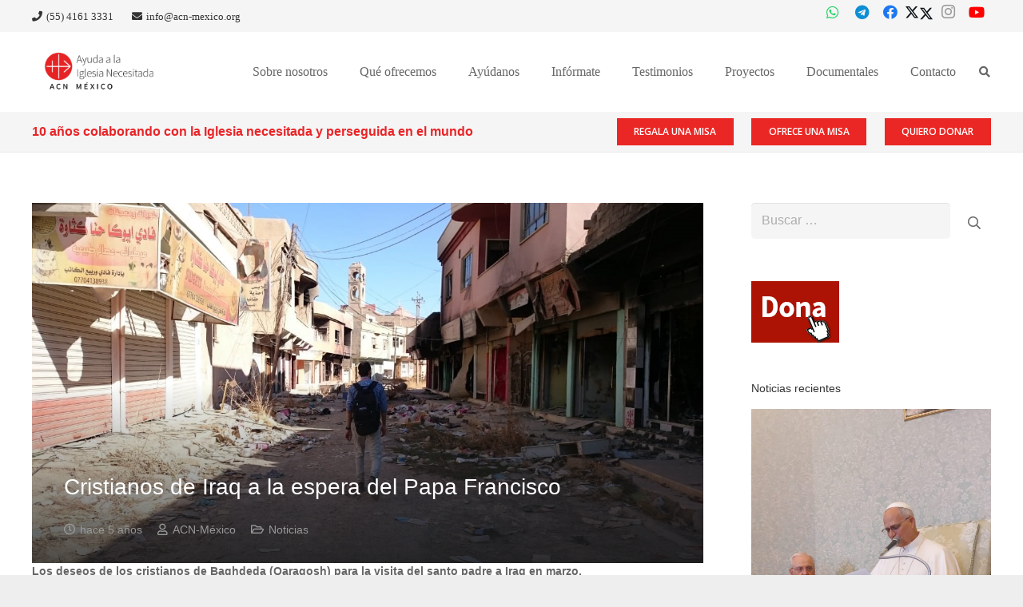

--- FILE ---
content_type: text/html; charset=UTF-8
request_url: https://acn-mexico.org/cristianos-de-iraq-a-la-espera-del-papa-francisco
body_size: 39865
content:
<!DOCTYPE HTML>
<html lang="es">
<head>
	<meta charset="UTF-8">
	<meta name='robots' content='index, follow, max-image-preview:large, max-snippet:-1, max-video-preview:-1' />
	<style>img:is([sizes="auto" i], [sizes^="auto," i]) { contain-intrinsic-size: 3000px 1500px }</style>
	
	<!-- This site is optimized with the Yoast SEO Premium plugin v22.9 (Yoast SEO v25.1) - https://yoast.com/wordpress/plugins/seo/ -->
	<title>Cristianos de Iraq a la espera del Papa Francisco - ACN México</title>
	<link rel="canonical" href="https://acn-mexico.org/cristianos-de-iraq-a-la-espera-del-papa-francisco" />
	<meta property="og:locale" content="es_ES" />
	<meta property="og:type" content="article" />
	<meta property="og:title" content="Cristianos de Iraq a la espera del Papa Francisco" />
	<meta property="og:description" content="Los deseos de los cristianos de Baghdeda (Qaraqosh) para la visita del santo padre a Iraq en marzo. El papa Francisco visitará Iraq del 5 al 8 de marzo. Uno de los lugares en la agenda del viaje del santo padre es Qaraqosh &#8211; o Baghdeda, como la llaman los cristianos -, a 32 kilómetros..." />
	<meta property="og:url" content="https://acn-mexico.org/cristianos-de-iraq-a-la-espera-del-papa-francisco" />
	<meta property="og:site_name" content="ACN México" />
	<meta property="article:published_time" content="2021-01-12T18:19:13+00:00" />
	<meta property="og:image" content="https://acn-mexico.org/wp-content/uploads/2021/01/ACN-20210112-108813.jpg" />
	<meta property="og:image:width" content="1280" />
	<meta property="og:image:height" content="720" />
	<meta property="og:image:type" content="image/jpeg" />
	<meta name="author" content="ACN-México" />
	<meta name="twitter:card" content="summary_large_image" />
	<meta name="twitter:label1" content="Escrito por" />
	<meta name="twitter:data1" content="ACN-México" />
	<meta name="twitter:label2" content="Tiempo de lectura" />
	<meta name="twitter:data2" content="4 minutos" />
	<script type="application/ld+json" class="yoast-schema-graph">{"@context":"https://schema.org","@graph":[{"@type":"Article","@id":"https://acn-mexico.org/cristianos-de-iraq-a-la-espera-del-papa-francisco#article","isPartOf":{"@id":"https://acn-mexico.org/cristianos-de-iraq-a-la-espera-del-papa-francisco"},"author":{"name":"ACN-México","@id":"https://acn-mexico.org/#/schema/person/c06e2206f11ed47f04aa91127fa04c45"},"headline":"Cristianos de Iraq a la espera del Papa Francisco","datePublished":"2021-01-12T18:19:13+00:00","mainEntityOfPage":{"@id":"https://acn-mexico.org/cristianos-de-iraq-a-la-espera-del-papa-francisco"},"wordCount":878,"publisher":{"@id":"https://acn-mexico.org/#organization"},"image":{"@id":"https://acn-mexico.org/cristianos-de-iraq-a-la-espera-del-papa-francisco#primaryimage"},"thumbnailUrl":"https://acn-mexico.org/wp-content/uploads/2021/01/ACN-20210112-108813.jpg","articleSection":["Noticias"],"inLanguage":"es"},{"@type":"WebPage","@id":"https://acn-mexico.org/cristianos-de-iraq-a-la-espera-del-papa-francisco","url":"https://acn-mexico.org/cristianos-de-iraq-a-la-espera-del-papa-francisco","name":"Cristianos de Iraq a la espera del Papa Francisco - ACN México","isPartOf":{"@id":"https://acn-mexico.org/#website"},"primaryImageOfPage":{"@id":"https://acn-mexico.org/cristianos-de-iraq-a-la-espera-del-papa-francisco#primaryimage"},"image":{"@id":"https://acn-mexico.org/cristianos-de-iraq-a-la-espera-del-papa-francisco#primaryimage"},"thumbnailUrl":"https://acn-mexico.org/wp-content/uploads/2021/01/ACN-20210112-108813.jpg","datePublished":"2021-01-12T18:19:13+00:00","breadcrumb":{"@id":"https://acn-mexico.org/cristianos-de-iraq-a-la-espera-del-papa-francisco#breadcrumb"},"inLanguage":"es","potentialAction":[{"@type":"ReadAction","target":["https://acn-mexico.org/cristianos-de-iraq-a-la-espera-del-papa-francisco"]}]},{"@type":"ImageObject","inLanguage":"es","@id":"https://acn-mexico.org/cristianos-de-iraq-a-la-espera-del-papa-francisco#primaryimage","url":"https://acn-mexico.org/wp-content/uploads/2021/01/ACN-20210112-108813.jpg","contentUrl":"https://acn-mexico.org/wp-content/uploads/2021/01/ACN-20210112-108813.jpg","width":1280,"height":720,"caption":"Iraq, diocese of Mossul-SIR: Fadi Saqat, 24, (ACN Iraq Project Administrative Coordinator) walking through a street with damaged buildings in Qaraqosh/ Baghdeda. He told to ACN what the papal visit to Iraq in March 2021 means to him: \" The papal visit will lift up our spirits and morale more than anything else. All the eyes of the world will be on Baghdeda. And in this way the world will know what happened to this city. The terrible destruction and the forcible ethnic cleansing. It will also be a good thing if afterwards we get more support and help. Credit: ACN/ F. Essa"},{"@type":"BreadcrumbList","@id":"https://acn-mexico.org/cristianos-de-iraq-a-la-espera-del-papa-francisco#breadcrumb","itemListElement":[{"@type":"ListItem","position":1,"name":"Portada","item":"https://acn-mexico.org/"},{"@type":"ListItem","position":2,"name":"Noticias ACN","item":"https://acn-mexico.org/noticias-acn-4"},{"@type":"ListItem","position":3,"name":"Cristianos de Iraq a la espera del Papa Francisco"}]},{"@type":"WebSite","@id":"https://acn-mexico.org/#website","url":"https://acn-mexico.org/","name":"ACN México","description":"Ayuda a la Iglesia Necesitada","publisher":{"@id":"https://acn-mexico.org/#organization"},"potentialAction":[{"@type":"SearchAction","target":{"@type":"EntryPoint","urlTemplate":"https://acn-mexico.org/?s={search_term_string}"},"query-input":{"@type":"PropertyValueSpecification","valueRequired":true,"valueName":"search_term_string"}}],"inLanguage":"es"},{"@type":"Organization","@id":"https://acn-mexico.org/#organization","name":"ACN México","url":"https://acn-mexico.org/","logo":{"@type":"ImageObject","inLanguage":"es","@id":"https://acn-mexico.org/#/schema/logo/image/","url":"https://acn-mexico.org/wp-content/uploads/2024/11/ACN_Mexico_Logo.png","contentUrl":"https://acn-mexico.org/wp-content/uploads/2024/11/ACN_Mexico_Logo.png","width":960,"height":330,"caption":"ACN México"},"image":{"@id":"https://acn-mexico.org/#/schema/logo/image/"}},{"@type":"Person","@id":"https://acn-mexico.org/#/schema/person/c06e2206f11ed47f04aa91127fa04c45","name":"ACN-México","image":{"@type":"ImageObject","inLanguage":"es","@id":"https://acn-mexico.org/#/schema/person/image/","url":"https://secure.gravatar.com/avatar/f059bcc9a4cb0d7c81d0d4fe12c6f6870927c1a22475c9d86e1e2aec075adf58?s=96&d=mm&r=g","contentUrl":"https://secure.gravatar.com/avatar/f059bcc9a4cb0d7c81d0d4fe12c6f6870927c1a22475c9d86e1e2aec075adf58?s=96&d=mm&r=g","caption":"ACN-México"},"description":"Ayuda a la Iglesia Necesitada, Fundación de la Santa Sede, fue promovida por el Papa Pío XII e iniciada por P. Werenfried van Straaten en 1947, para ayudar pastoralmente a la iglesia necesitada o que sufre persecución en cualquier parte del mundo. Cuenta con 22 oficinas nacionales y apoya proyectos en más de 140 países del mundo, incluido México.","url":"https://acn-mexico.org/author/acnmexico"}]}</script>
	<!-- / Yoast SEO Premium plugin. -->


<link rel='dns-prefetch' href='//stats.wp.com' />
<link rel='dns-prefetch' href='//fonts.googleapis.com' />
<link rel='dns-prefetch' href='//v0.wordpress.com' />
<link rel="alternate" type="application/rss+xml" title="ACN México &raquo; Feed" href="https://acn-mexico.org/feed" />
<link rel="alternate" type="application/rss+xml" title="ACN México &raquo; Feed de los comentarios" href="https://acn-mexico.org/comments/feed" />
<link rel="alternate" type="application/rss+xml" title="ACN México &raquo; Comentario Cristianos de Iraq a la espera del Papa Francisco del feed" href="https://acn-mexico.org/cristianos-de-iraq-a-la-espera-del-papa-francisco/feed" />
<link rel="canonical" href="https://acn-mexico.org/cristianos-de-iraq-a-la-espera-del-papa-francisco" />
<meta name="viewport" content="width=device-width, initial-scale=1">
<meta name="SKYPE_TOOLBAR" content="SKYPE_TOOLBAR_PARSER_COMPATIBLE">
<meta name="theme-color" content="#f2f4f7">
<meta property="og:title" content="Cristianos de Iraq a la espera del Papa Francisco - ACN México">
<meta property="og:url" content="https://acn-mexico.org/cristianos-de-iraq-a-la-espera-del-papa-francisco">
<meta property="og:locale" content="es_ES">
<meta property="og:site_name" content="ACN México">
<meta property="og:type" content="article">
<meta property="og:image" content="https://acn-mexico.org/wp-content/uploads/2021/01/ACN-20210112-108813-1024x576.jpg" itemprop="image">
<script>
window._wpemojiSettings = {"baseUrl":"https:\/\/s.w.org\/images\/core\/emoji\/16.0.1\/72x72\/","ext":".png","svgUrl":"https:\/\/s.w.org\/images\/core\/emoji\/16.0.1\/svg\/","svgExt":".svg","source":{"concatemoji":"https:\/\/acn-mexico.org\/wp-includes\/js\/wp-emoji-release.min.js?ver=6.8.3"}};
/*! This file is auto-generated */
!function(s,n){var o,i,e;function c(e){try{var t={supportTests:e,timestamp:(new Date).valueOf()};sessionStorage.setItem(o,JSON.stringify(t))}catch(e){}}function p(e,t,n){e.clearRect(0,0,e.canvas.width,e.canvas.height),e.fillText(t,0,0);var t=new Uint32Array(e.getImageData(0,0,e.canvas.width,e.canvas.height).data),a=(e.clearRect(0,0,e.canvas.width,e.canvas.height),e.fillText(n,0,0),new Uint32Array(e.getImageData(0,0,e.canvas.width,e.canvas.height).data));return t.every(function(e,t){return e===a[t]})}function u(e,t){e.clearRect(0,0,e.canvas.width,e.canvas.height),e.fillText(t,0,0);for(var n=e.getImageData(16,16,1,1),a=0;a<n.data.length;a++)if(0!==n.data[a])return!1;return!0}function f(e,t,n,a){switch(t){case"flag":return n(e,"\ud83c\udff3\ufe0f\u200d\u26a7\ufe0f","\ud83c\udff3\ufe0f\u200b\u26a7\ufe0f")?!1:!n(e,"\ud83c\udde8\ud83c\uddf6","\ud83c\udde8\u200b\ud83c\uddf6")&&!n(e,"\ud83c\udff4\udb40\udc67\udb40\udc62\udb40\udc65\udb40\udc6e\udb40\udc67\udb40\udc7f","\ud83c\udff4\u200b\udb40\udc67\u200b\udb40\udc62\u200b\udb40\udc65\u200b\udb40\udc6e\u200b\udb40\udc67\u200b\udb40\udc7f");case"emoji":return!a(e,"\ud83e\udedf")}return!1}function g(e,t,n,a){var r="undefined"!=typeof WorkerGlobalScope&&self instanceof WorkerGlobalScope?new OffscreenCanvas(300,150):s.createElement("canvas"),o=r.getContext("2d",{willReadFrequently:!0}),i=(o.textBaseline="top",o.font="600 32px Arial",{});return e.forEach(function(e){i[e]=t(o,e,n,a)}),i}function t(e){var t=s.createElement("script");t.src=e,t.defer=!0,s.head.appendChild(t)}"undefined"!=typeof Promise&&(o="wpEmojiSettingsSupports",i=["flag","emoji"],n.supports={everything:!0,everythingExceptFlag:!0},e=new Promise(function(e){s.addEventListener("DOMContentLoaded",e,{once:!0})}),new Promise(function(t){var n=function(){try{var e=JSON.parse(sessionStorage.getItem(o));if("object"==typeof e&&"number"==typeof e.timestamp&&(new Date).valueOf()<e.timestamp+604800&&"object"==typeof e.supportTests)return e.supportTests}catch(e){}return null}();if(!n){if("undefined"!=typeof Worker&&"undefined"!=typeof OffscreenCanvas&&"undefined"!=typeof URL&&URL.createObjectURL&&"undefined"!=typeof Blob)try{var e="postMessage("+g.toString()+"("+[JSON.stringify(i),f.toString(),p.toString(),u.toString()].join(",")+"));",a=new Blob([e],{type:"text/javascript"}),r=new Worker(URL.createObjectURL(a),{name:"wpTestEmojiSupports"});return void(r.onmessage=function(e){c(n=e.data),r.terminate(),t(n)})}catch(e){}c(n=g(i,f,p,u))}t(n)}).then(function(e){for(var t in e)n.supports[t]=e[t],n.supports.everything=n.supports.everything&&n.supports[t],"flag"!==t&&(n.supports.everythingExceptFlag=n.supports.everythingExceptFlag&&n.supports[t]);n.supports.everythingExceptFlag=n.supports.everythingExceptFlag&&!n.supports.flag,n.DOMReady=!1,n.readyCallback=function(){n.DOMReady=!0}}).then(function(){return e}).then(function(){var e;n.supports.everything||(n.readyCallback(),(e=n.source||{}).concatemoji?t(e.concatemoji):e.wpemoji&&e.twemoji&&(t(e.twemoji),t(e.wpemoji)))}))}((window,document),window._wpemojiSettings);
</script>
<style id='wp-emoji-styles-inline-css'>

	img.wp-smiley, img.emoji {
		display: inline !important;
		border: none !important;
		box-shadow: none !important;
		height: 1em !important;
		width: 1em !important;
		margin: 0 0.07em !important;
		vertical-align: -0.1em !important;
		background: none !important;
		padding: 0 !important;
	}
</style>
<link rel='stylesheet' id='contact-form-7-css' href='https://acn-mexico.org/wp-content/plugins/contact-form-7/includes/css/styles.css?ver=6.0.6' media='all' />
<link rel='stylesheet' id='rt-fontawsome-css' href='https://acn-mexico.org/wp-content/plugins/the-post-grid/assets/vendor/font-awesome/css/font-awesome.min.css?ver=7.7.21' media='all' />
<link rel='stylesheet' id='rt-tpg-css' href='https://acn-mexico.org/wp-content/plugins/the-post-grid/assets/css/thepostgrid.min.css?ver=7.7.21' media='all' />
<link rel='stylesheet' id='wp-show-posts-css' href='https://acn-mexico.org/wp-content/plugins/wp-show-posts/css/wp-show-posts-min.css?ver=1.1.6' media='all' />
<link rel='stylesheet' id='wpcf7-redirect-script-frontend-css' href='https://acn-mexico.org/wp-content/plugins/wpcf7-redirect/build/assets/frontend-script.css?ver=2c532d7e2be36f6af233' media='all' />
<link rel='stylesheet' id='us-fonts-css' href='https://fonts.googleapis.com/css?family=Open+Sans%3A400%2C600&#038;display=swap&#038;ver=6.8.3' media='all' />
<link rel='stylesheet' id='youxi-shortcode-bootstrap-css' href='https://acn-mexico.org/wp-content/plugins/youxi-shortcode/frontend/bootstrap/css/bootstrap.min.css?ver=3.2' media='screen' />
<link rel='stylesheet' id='dflip-style-css' href='https://acn-mexico.org/wp-content/plugins/3d-flipbook-dflip-lite/assets/css/dflip.min.css?ver=2.3.67' media='all' />
<style id='akismet-widget-style-inline-css'>

			.a-stats {
				--akismet-color-mid-green: #357b49;
				--akismet-color-white: #fff;
				--akismet-color-light-grey: #f6f7f7;

				max-width: 350px;
				width: auto;
			}

			.a-stats * {
				all: unset;
				box-sizing: border-box;
			}

			.a-stats strong {
				font-weight: 600;
			}

			.a-stats a.a-stats__link,
			.a-stats a.a-stats__link:visited,
			.a-stats a.a-stats__link:active {
				background: var(--akismet-color-mid-green);
				border: none;
				box-shadow: none;
				border-radius: 8px;
				color: var(--akismet-color-white);
				cursor: pointer;
				display: block;
				font-family: -apple-system, BlinkMacSystemFont, 'Segoe UI', 'Roboto', 'Oxygen-Sans', 'Ubuntu', 'Cantarell', 'Helvetica Neue', sans-serif;
				font-weight: 500;
				padding: 12px;
				text-align: center;
				text-decoration: none;
				transition: all 0.2s ease;
			}

			/* Extra specificity to deal with TwentyTwentyOne focus style */
			.widget .a-stats a.a-stats__link:focus {
				background: var(--akismet-color-mid-green);
				color: var(--akismet-color-white);
				text-decoration: none;
			}

			.a-stats a.a-stats__link:hover {
				filter: brightness(110%);
				box-shadow: 0 4px 12px rgba(0, 0, 0, 0.06), 0 0 2px rgba(0, 0, 0, 0.16);
			}

			.a-stats .count {
				color: var(--akismet-color-white);
				display: block;
				font-size: 1.5em;
				line-height: 1.4;
				padding: 0 13px;
				white-space: nowrap;
			}
		
</style>
<link rel='stylesheet' id='us-style-css' href='https://acn-mexico.org/wp-content/themes/Impreza/css/style.min.css?ver=8.35.2' media='all' />
<link rel='stylesheet' id='msl-main-css' href='https://acn-mexico.org/wp-content/plugins/master-slider/public/assets/css/masterslider.main.css?ver=3.10.8' media='all' />
<link rel='stylesheet' id='msl-custom-css' href='https://acn-mexico.org/wp-content/uploads/master-slider/custom.css?ver=46.9' media='all' />
<link rel='stylesheet' id='bsf-Defaults-css' href='https://acn-mexico.org/wp-content/uploads/smile_fonts/Defaults/Defaults.css?ver=3.20.2' media='all' />
<link rel='stylesheet' id='ultimate-vc-addons-style-css' href='https://acn-mexico.org/wp-content/plugins/Ultimate_VC_Addons/assets/min-css/style.min.css?ver=3.20.2' media='all' />
<script src="https://acn-mexico.org/wp-includes/js/jquery/jquery.min.js?ver=3.7.1" id="jquery-core-js"></script>
<script src="https://acn-mexico.org/wp-content/plugins/Ultimate_VC_Addons/assets/min-js/ultimate-params.min.js?ver=3.20.2" id="ultimate-vc-addons-params-js"></script>
<script></script><link rel="https://api.w.org/" href="https://acn-mexico.org/wp-json/" /><link rel="alternate" title="JSON" type="application/json" href="https://acn-mexico.org/wp-json/wp/v2/posts/18691" /><link rel="EditURI" type="application/rsd+xml" title="RSD" href="https://acn-mexico.org/xmlrpc.php?rsd" />
<meta name="generator" content="WordPress 6.8.3" />
<link rel='shortlink' href='https://wp.me/p9kO49-4Rt' />
<link rel="alternate" title="oEmbed (JSON)" type="application/json+oembed" href="https://acn-mexico.org/wp-json/oembed/1.0/embed?url=https%3A%2F%2Facn-mexico.org%2Fcristianos-de-iraq-a-la-espera-del-papa-francisco" />
<link rel="alternate" title="oEmbed (XML)" type="text/xml+oembed" href="https://acn-mexico.org/wp-json/oembed/1.0/embed?url=https%3A%2F%2Facn-mexico.org%2Fcristianos-de-iraq-a-la-espera-del-papa-francisco&#038;format=xml" />
<!-- HFCM by 99 Robots - Snippet # 1: Analytics + Ads -->
<!-- Global site tag (gtag.js) - Google Analytics -->
<script async src="https://www.googletagmanager.com/gtag/js?id=UA-82675807-1"></script>
<script>
  window.dataLayer = window.dataLayer || [];
  function gtag(){dataLayer.push(arguments);}
  gtag('js', new Date());

  gtag('config', 'UA-82675807-1');
  gtag('config', 'AW-778401005');
</script>


<!-- /end HFCM by 99 Robots -->
<script>var ms_grabbing_curosr = 'https://acn-mexico.org/wp-content/plugins/master-slider/public/assets/css/common/grabbing.cur', ms_grab_curosr = 'https://acn-mexico.org/wp-content/plugins/master-slider/public/assets/css/common/grab.cur';</script>
<meta name="generator" content="MasterSlider 3.10.8 - Responsive Touch Image Slider | avt.li/msf" />
        <style>
            :root {
                --tpg-primary-color: #0d6efd;
                --tpg-secondary-color: #0654c4;
                --tpg-primary-light: #c4d0ff
            }

                    </style>
			<style>img#wpstats{display:none}</style>
				<script id="us_add_no_touch">
			if ( ! /Android|webOS|iPhone|iPad|iPod|BlackBerry|IEMobile|Opera Mini/i.test( navigator.userAgent ) ) {
				document.documentElement.classList.add( "no-touch" );
			}
		</script>
				<script id="us_color_scheme_switch_class">
			if ( document.cookie.includes( "us_color_scheme_switch_is_on=true" ) ) {
				document.documentElement.classList.add( "us-color-scheme-on" );
			}
		</script>
		      <meta name="onesignal" content="wordpress-plugin"/>
            <script>

      window.OneSignalDeferred = window.OneSignalDeferred || [];

      OneSignalDeferred.push(function(OneSignal) {
        var oneSignal_options = {};
        window._oneSignalInitOptions = oneSignal_options;

        oneSignal_options['serviceWorkerParam'] = { scope: '/wp-content/plugins/onesignal-free-web-push-notifications/sdk_files/push/onesignal/' };
oneSignal_options['serviceWorkerPath'] = 'OneSignalSDKWorker.js';

        OneSignal.Notifications.setDefaultUrl("https://acn-mexico.org");

        oneSignal_options['wordpress'] = true;
oneSignal_options['appId'] = 'e3de4659-6caf-4e95-ad1f-3b22da6bbf11';
oneSignal_options['allowLocalhostAsSecureOrigin'] = true;
oneSignal_options['welcomeNotification'] = { };
oneSignal_options['welcomeNotification']['title'] = "";
oneSignal_options['welcomeNotification']['message'] = "¡Gracias por suscribirte! Pronto recibirás noticias importantes";
oneSignal_options['path'] = "https://acn-mexico.org/wp-content/plugins/onesignal-free-web-push-notifications/sdk_files/";
oneSignal_options['promptOptions'] = { };
oneSignal_options['promptOptions']['actionMessage'] = "¿Deseas que te mandemos notificaciones?";
oneSignal_options['promptOptions']['acceptButtonText'] = "¡Sí, por favor!";
oneSignal_options['promptOptions']['cancelButtonText'] = "No, gracias";
oneSignal_options['promptOptions']['siteName'] = "https://acn-mexico.org";
              OneSignal.init(window._oneSignalInitOptions);
              OneSignal.Slidedown.promptPush()      });

      function documentInitOneSignal() {
        var oneSignal_elements = document.getElementsByClassName("OneSignal-prompt");

        var oneSignalLinkClickHandler = function(event) { OneSignal.Notifications.requestPermission(); event.preventDefault(); };        for(var i = 0; i < oneSignal_elements.length; i++)
          oneSignal_elements[i].addEventListener('click', oneSignalLinkClickHandler, false);
      }

      if (document.readyState === 'complete') {
           documentInitOneSignal();
      }
      else {
           window.addEventListener("load", function(event){
               documentInitOneSignal();
          });
      }
    </script>
<meta name="generator" content="Powered by WPBakery Page Builder - drag and drop page builder for WordPress."/>
<!-- Fundraise Up date GTM consent -->
<script>
  window.dataLayer = window.dataLayer || [];
  function gtag(){dataLayer.push(arguments);}
  gtag('consent', 'default', {
    'ad_storage': 'denied',
    'ad_user_data': 'denied',
    'ad_personalization': 'denied',
    'analytics_storage': 'denied',
    'functionality_storage': 'denied',
    'personalization_storage': 'denied',
    'security_storage': 'denied'
  });
</script>
<!-- End Fundraise Up date GTM consent -->


<!-- Google Tag Manager -->
<script>(function(w,d,s,l,i){w[l]=w[l]||[];w[l].push({'gtm.start':
new Date().getTime(),event:'gtm.js'});var f=d.getElementsByTagName(s)[0],
j=d.createElement(s),dl=l!='dataLayer'?'&l='+l:'';j.async=true;j.src=
'https://www.googletagmanager.com/gtm.js?id='+i+dl;f.parentNode.insertBefore(j,f);
})(window,document,'script','dataLayer','GTM-KKFQGZ5');</script>
<!-- End Google Tag Manager -->

<!-- Fundraise Up: the new standard for online giving -->
  <script>(function(w,d,s,n,a){if(!w[n]){var l='call,catch,on,once,set,then,track'
  .split(','),i,o=function(n){return'function'==typeof n?o.l.push([arguments])&&o
  :function(){return o.l.push([n,arguments])&&o}},t=d.getElementsByTagName(s)[0],
  j=d.createElement(s);j.async=!0;j.src='https://cdn.fundraiseup.com/widget/'+a+'';
  t.parentNode.insertBefore(j,t);o.s=Date.now();o.v=4;o.h=w.location.href;o.l=[];
  for(i=0;i<7;i++)o[l[i]]=o(l[i]);w[n]=o}
  })(window,document,'script','FundraiseUp','ADGURVEM');</script>
  <!-- End Fundraise Up -->

<link rel="icon" href="https://acn-mexico.org/wp-content/uploads/2023/05/ico-45x45.png" sizes="32x32" />
<link rel="icon" href="https://acn-mexico.org/wp-content/uploads/2023/05/ico.png" sizes="192x192" />
<link rel="apple-touch-icon" href="https://acn-mexico.org/wp-content/uploads/2023/05/ico.png" />
<meta name="msapplication-TileImage" content="https://acn-mexico.org/wp-content/uploads/2023/05/ico.png" />
<noscript><style> .wpb_animate_when_almost_visible { opacity: 1; }</style></noscript>		<style id="us-icon-fonts">@font-face{font-display:block;font-style:normal;font-family:"fontawesome";font-weight:900;src:url("https://acn-mexico.org/wp-content/themes/Impreza/fonts/fa-solid-900.woff2?ver=8.35.2") format("woff2")}.fas{font-family:"fontawesome";font-weight:900}@font-face{font-display:block;font-style:normal;font-family:"fontawesome";font-weight:400;src:url("https://acn-mexico.org/wp-content/themes/Impreza/fonts/fa-regular-400.woff2?ver=8.35.2") format("woff2")}.far{font-family:"fontawesome";font-weight:400}@font-face{font-display:block;font-style:normal;font-family:"fontawesome";font-weight:300;src:url("https://acn-mexico.org/wp-content/themes/Impreza/fonts/fa-light-300.woff2?ver=8.35.2") format("woff2")}.fal{font-family:"fontawesome";font-weight:300}@font-face{font-display:block;font-style:normal;font-family:"Font Awesome 5 Duotone";font-weight:900;src:url("https://acn-mexico.org/wp-content/themes/Impreza/fonts/fa-duotone-900.woff2?ver=8.35.2") format("woff2")}.fad{font-family:"Font Awesome 5 Duotone";font-weight:900}.fad{position:relative}.fad:before{position:absolute}.fad:after{opacity:0.4}@font-face{font-display:block;font-style:normal;font-family:"Font Awesome 5 Brands";font-weight:400;src:url("https://acn-mexico.org/wp-content/themes/Impreza/fonts/fa-brands-400.woff2?ver=8.35.2") format("woff2")}.fab{font-family:"Font Awesome 5 Brands";font-weight:400}@font-face{font-display:block;font-style:normal;font-family:"Material Icons";font-weight:400;src:url("https://acn-mexico.org/wp-content/themes/Impreza/fonts/material-icons.woff2?ver=8.35.2") format("woff2")}.material-icons{font-family:"Material Icons";font-weight:400}</style>
				<style id="us-theme-options-css">:root{--color-header-middle-bg:#ffffff;--color-header-middle-bg-grad:#ffffff;--color-header-middle-text:#666666;--color-header-middle-text-hover:#ea2724;--color-header-transparent-bg:transparent;--color-header-transparent-bg-grad:transparent;--color-header-transparent-text:#ffffff;--color-header-transparent-text-hover:#ffffff;--color-chrome-toolbar:#f2f4f7;--color-header-top-bg:#f5f5f5;--color-header-top-bg-grad:#f5f5f5;--color-header-top-text:#999999;--color-header-top-text-hover:#ea2724;--color-header-top-transparent-bg:rgba(0,0,0,0.2);--color-header-top-transparent-bg-grad:rgba(0,0,0,0.2);--color-header-top-transparent-text:rgba(255,255,255,0.66);--color-header-top-transparent-text-hover:#fff;--color-content-bg:#ffffff;--color-content-bg-grad:#ffffff;--color-content-bg-alt:#f5f5f5;--color-content-bg-alt-grad:#f5f5f5;--color-content-border:#e8e8e8;--color-content-heading:#333333;--color-content-heading-grad:#333333;--color-content-text:#666666;--color-content-link:#ea2724;--color-content-link-hover:#7049ba;--color-content-primary:#ea2724;--color-content-primary-grad:#ea2724;--color-content-secondary:#ea2724;--color-content-secondary-grad:#ea2724;--color-content-faded:#999999;--color-content-overlay:rgba(15,19,31,0.80);--color-content-overlay-grad:rgba(15,19,31,0.80);--color-alt-content-bg:#f5f5f5;--color-alt-content-bg-grad:#f5f5f5;--color-alt-content-bg-alt:#ffffff;--color-alt-content-bg-alt-grad:#ffffff;--color-alt-content-border:#dddddd;--color-alt-content-heading:#333333;--color-alt-content-heading-grad:#333333;--color-alt-content-text:#666666;--color-alt-content-link:#ea2724;--color-alt-content-link-hover:#ea2724;--color-alt-content-primary:#ea2724;--color-alt-content-primary-grad:#ea2724;--color-alt-content-secondary:#7d7d7d;--color-alt-content-secondary-grad:#7d7d7d;--color-alt-content-faded:#999999;--color-alt-content-overlay:rgba(100,108,253,0.85);--color-alt-content-overlay-grad:rgba(100,108,253,0.85);--color-footer-bg:#222222;--color-footer-bg-grad:#222222;--color-footer-bg-alt:#1a1a1a;--color-footer-bg-alt-grad:#1a1a1a;--color-footer-border:#333333;--color-footer-heading:#fff;--color-footer-heading-grad:#fff;--color-footer-text:#666666;--color-footer-link:#999999;--color-footer-link-hover:#ffffff;--color-subfooter-bg:#1a1a1a;--color-subfooter-bg-grad:#1a1a1a;--color-subfooter-bg-alt:#222222;--color-subfooter-bg-alt-grad:#222222;--color-subfooter-border:#282828;--color-subfooter-heading:#e3e7f0;--color-subfooter-heading-grad:#e3e7f0;--color-subfooter-text:#808080;--color-subfooter-link:#cccccc;--color-subfooter-link-hover:#ffffff;--color-content-primary-faded:rgba(234,39,36,0.15);--box-shadow:0 5px 15px rgba(0,0,0,.15);--box-shadow-up:0 -5px 15px rgba(0,0,0,.15);--site-canvas-width:1240px;--site-content-width:1200px;--site-sidebar-width:25%;--text-block-margin-bottom:0rem}:root{--font-family:"Open Sans";--font-size:16;--line-height:28;--font-weight:400;--bold-font-weight:600;--h1-font-family:inherit;--h1-font-size:46;--h1-font-weight:400;--h1-bold-font-weight:600;--h1-font-style:normal;--h1-letter-spacing:-0;--h2-font-family:var(--h1-font-family);--h2-font-size:38;--h2-font-weight:var(--h1-font-weight);--h2-bold-font-weight:var(--h1-bold-font-weight);--h2-text-transform:var(--h1-text-transform);--h2-font-style:var(--h1-font-style);--h2-letter-spacing:-0;--h3-font-family:var(--h1-font-family);--h3-font-size:30;--h3-font-weight:var(--h1-font-weight);--h3-bold-font-weight:var(--h1-bold-font-weight);--h3-text-transform:var(--h1-text-transform);--h3-font-style:var(--h1-font-style);--h3-letter-spacing:0;--h4-font-family:var(--h1-font-family);--h4-font-size:24;--h4-font-weight:var(--h1-font-weight);--h4-bold-font-weight:var(--h1-bold-font-weight);--h4-text-transform:var(--h1-text-transform);--h4-font-style:var(--h1-font-style);--h4-letter-spacing:0;--h5-font-family:var(--h1-font-family);--h5-font-size:20;--h5-font-weight:var(--h1-font-weight);--h5-bold-font-weight:var(--h1-bold-font-weight);--h5-text-transform:var(--h1-text-transform);--h5-font-style:var(--h1-font-style);--h5-letter-spacing:0;--h6-font-family:var(--h1-font-family);--h6-font-size:18;--h6-font-weight:var(--h1-font-weight);--h6-bold-font-weight:var(--h1-bold-font-weight);--h6-text-transform:var(--h1-text-transform);--h6-font-style:var(--h1-font-style);--h6-letter-spacing:0}@media (max-width:600px){:root{--line-height:26;--h1-font-size:36;--h2-font-size:30;--h3-font-size:24;--h4-font-size:22}}h1{font-family:var(--h1-font-family,inherit);font-weight:var(--h1-font-weight,inherit);font-size:var(--h1-font-size,inherit);font-style:var(--h1-font-style,inherit);line-height:var(--h1-line-height,1.4);letter-spacing:var(--h1-letter-spacing,inherit);text-transform:var(--h1-text-transform,inherit);margin-bottom:var(--h1-margin-bottom,1.5rem)}h1>strong{font-weight:var(--h1-bold-font-weight,bold)}h2{font-family:var(--h2-font-family,inherit);font-weight:var(--h2-font-weight,inherit);font-size:var(--h2-font-size,inherit);font-style:var(--h2-font-style,inherit);line-height:var(--h2-line-height,1.4);letter-spacing:var(--h2-letter-spacing,inherit);text-transform:var(--h2-text-transform,inherit);margin-bottom:var(--h2-margin-bottom,1.5rem)}h2>strong{font-weight:var(--h2-bold-font-weight,bold)}h3{font-family:var(--h3-font-family,inherit);font-weight:var(--h3-font-weight,inherit);font-size:var(--h3-font-size,inherit);font-style:var(--h3-font-style,inherit);line-height:var(--h3-line-height,1.4);letter-spacing:var(--h3-letter-spacing,inherit);text-transform:var(--h3-text-transform,inherit);margin-bottom:var(--h3-margin-bottom,1.5rem)}h3>strong{font-weight:var(--h3-bold-font-weight,bold)}h4{font-family:var(--h4-font-family,inherit);font-weight:var(--h4-font-weight,inherit);font-size:var(--h4-font-size,inherit);font-style:var(--h4-font-style,inherit);line-height:var(--h4-line-height,1.4);letter-spacing:var(--h4-letter-spacing,inherit);text-transform:var(--h4-text-transform,inherit);margin-bottom:var(--h4-margin-bottom,1.5rem)}h4>strong{font-weight:var(--h4-bold-font-weight,bold)}h5{font-family:var(--h5-font-family,inherit);font-weight:var(--h5-font-weight,inherit);font-size:var(--h5-font-size,inherit);font-style:var(--h5-font-style,inherit);line-height:var(--h5-line-height,1.4);letter-spacing:var(--h5-letter-spacing,inherit);text-transform:var(--h5-text-transform,inherit);margin-bottom:var(--h5-margin-bottom,1.5rem)}h5>strong{font-weight:var(--h5-bold-font-weight,bold)}h6{font-family:var(--h6-font-family,inherit);font-weight:var(--h6-font-weight,inherit);font-size:var(--h6-font-size,inherit);font-style:var(--h6-font-style,inherit);line-height:var(--h6-line-height,1.4);letter-spacing:var(--h6-letter-spacing,inherit);text-transform:var(--h6-text-transform,inherit);margin-bottom:var(--h6-margin-bottom,1.5rem)}h6>strong{font-weight:var(--h6-bold-font-weight,bold)}body{background:#eeeeee}@media (max-width:1280px){.l-main .aligncenter{max-width:calc(100vw - 5rem)}}@media (min-width:1381px){body.usb_preview .hide_on_default{opacity:0.25!important}.vc_hidden-lg,body:not(.usb_preview) .hide_on_default{display:none!important}.default_align_left{text-align:left;justify-content:flex-start}.default_align_right{text-align:right;justify-content:flex-end}.default_align_center{text-align:center;justify-content:center}.w-hwrapper.default_align_center>*{margin-left:calc( var(--hwrapper-gap,1.2rem) / 2 );margin-right:calc( var(--hwrapper-gap,1.2rem) / 2 )}.default_align_justify{justify-content:space-between}.w-hwrapper>.default_align_justify,.default_align_justify>.w-btn{width:100%}}@media (min-width:1025px) and (max-width:1380px){body.usb_preview .hide_on_laptops{opacity:0.25!important}.vc_hidden-md,body:not(.usb_preview) .hide_on_laptops{display:none!important}.laptops_align_left{text-align:left;justify-content:flex-start}.laptops_align_right{text-align:right;justify-content:flex-end}.laptops_align_center{text-align:center;justify-content:center}.w-hwrapper.laptops_align_center>*{margin-left:calc( var(--hwrapper-gap,1.2rem) / 2 );margin-right:calc( var(--hwrapper-gap,1.2rem) / 2 )}.laptops_align_justify{justify-content:space-between}.w-hwrapper>.laptops_align_justify,.laptops_align_justify>.w-btn{width:100%}.g-cols.via_grid[style*="--laptops-columns-gap"]{gap:var(--laptops-columns-gap,3rem)}}@media (min-width:601px) and (max-width:1024px){body.usb_preview .hide_on_tablets{opacity:0.25!important}.vc_hidden-sm,body:not(.usb_preview) .hide_on_tablets{display:none!important}.tablets_align_left{text-align:left;justify-content:flex-start}.tablets_align_right{text-align:right;justify-content:flex-end}.tablets_align_center{text-align:center;justify-content:center}.w-hwrapper.tablets_align_center>*{margin-left:calc( var(--hwrapper-gap,1.2rem) / 2 );margin-right:calc( var(--hwrapper-gap,1.2rem) / 2 )}.tablets_align_justify{justify-content:space-between}.w-hwrapper>.tablets_align_justify,.tablets_align_justify>.w-btn{width:100%}.g-cols.via_grid[style*="--tablets-columns-gap"]{gap:var(--tablets-columns-gap,3rem)}}@media (max-width:600px){body.usb_preview .hide_on_mobiles{opacity:0.25!important}.vc_hidden-xs,body:not(.usb_preview) .hide_on_mobiles{display:none!important}.mobiles_align_left{text-align:left;justify-content:flex-start}.mobiles_align_right{text-align:right;justify-content:flex-end}.mobiles_align_center{text-align:center;justify-content:center}.w-hwrapper.mobiles_align_center>*{margin-left:calc( var(--hwrapper-gap,1.2rem) / 2 );margin-right:calc( var(--hwrapper-gap,1.2rem) / 2 )}.mobiles_align_justify{justify-content:space-between}.w-hwrapper>.mobiles_align_justify,.mobiles_align_justify>.w-btn{width:100%}.w-hwrapper.stack_on_mobiles{display:block}.w-hwrapper.stack_on_mobiles>:not(script){display:block;margin:0 0 var(--hwrapper-gap,1.2rem)}.w-hwrapper.stack_on_mobiles>:last-child{margin-bottom:0}.g-cols.via_grid[style*="--mobiles-columns-gap"]{gap:var(--mobiles-columns-gap,1.5rem)}}@media (max-width:1380px){.g-cols.laptops-cols_1{grid-template-columns:100%}.g-cols.laptops-cols_1.reversed>div:last-of-type{order:-1}.g-cols.laptops-cols_2{grid-template-columns:repeat(2,1fr)}.g-cols.laptops-cols_3{grid-template-columns:repeat(3,1fr)}.g-cols.laptops-cols_4{grid-template-columns:repeat(4,1fr)}.g-cols.laptops-cols_5{grid-template-columns:repeat(5,1fr)}.g-cols.laptops-cols_6{grid-template-columns:repeat(6,1fr)}.g-cols.laptops-cols_1-2{grid-template-columns:1fr 2fr}.g-cols.laptops-cols_2-1{grid-template-columns:2fr 1fr}.g-cols.laptops-cols_2-3{grid-template-columns:2fr 3fr}.g-cols.laptops-cols_3-2{grid-template-columns:3fr 2fr}.g-cols.laptops-cols_1-3{grid-template-columns:1fr 3fr}.g-cols.laptops-cols_3-1{grid-template-columns:3fr 1fr}.g-cols.laptops-cols_1-4{grid-template-columns:1fr 4fr}.g-cols.laptops-cols_4-1{grid-template-columns:4fr 1fr}.g-cols.laptops-cols_1-5{grid-template-columns:1fr 5fr}.g-cols.laptops-cols_5-1{grid-template-columns:5fr 1fr}.g-cols.laptops-cols_1-2-1{grid-template-columns:1fr 2fr 1fr}.g-cols.laptops-cols_1-3-1{grid-template-columns:1fr 3fr 1fr}.g-cols.laptops-cols_1-4-1{grid-template-columns:1fr 4fr 1fr}}@media (max-width:1024px){.g-cols.tablets-cols_1{grid-template-columns:100%}.g-cols.tablets-cols_1.reversed>div:last-of-type{order:-1}.g-cols.tablets-cols_2{grid-template-columns:repeat(2,1fr)}.g-cols.tablets-cols_3{grid-template-columns:repeat(3,1fr)}.g-cols.tablets-cols_4{grid-template-columns:repeat(4,1fr)}.g-cols.tablets-cols_5{grid-template-columns:repeat(5,1fr)}.g-cols.tablets-cols_6{grid-template-columns:repeat(6,1fr)}.g-cols.tablets-cols_1-2{grid-template-columns:1fr 2fr}.g-cols.tablets-cols_2-1{grid-template-columns:2fr 1fr}.g-cols.tablets-cols_2-3{grid-template-columns:2fr 3fr}.g-cols.tablets-cols_3-2{grid-template-columns:3fr 2fr}.g-cols.tablets-cols_1-3{grid-template-columns:1fr 3fr}.g-cols.tablets-cols_3-1{grid-template-columns:3fr 1fr}.g-cols.tablets-cols_1-4{grid-template-columns:1fr 4fr}.g-cols.tablets-cols_4-1{grid-template-columns:4fr 1fr}.g-cols.tablets-cols_1-5{grid-template-columns:1fr 5fr}.g-cols.tablets-cols_5-1{grid-template-columns:5fr 1fr}.g-cols.tablets-cols_1-2-1{grid-template-columns:1fr 2fr 1fr}.g-cols.tablets-cols_1-3-1{grid-template-columns:1fr 3fr 1fr}.g-cols.tablets-cols_1-4-1{grid-template-columns:1fr 4fr 1fr}}@media (max-width:600px){.g-cols.mobiles-cols_1{grid-template-columns:100%}.g-cols.mobiles-cols_1.reversed>div:last-of-type{order:-1}.g-cols.mobiles-cols_2{grid-template-columns:repeat(2,1fr)}.g-cols.mobiles-cols_3{grid-template-columns:repeat(3,1fr)}.g-cols.mobiles-cols_4{grid-template-columns:repeat(4,1fr)}.g-cols.mobiles-cols_5{grid-template-columns:repeat(5,1fr)}.g-cols.mobiles-cols_6{grid-template-columns:repeat(6,1fr)}.g-cols.mobiles-cols_1-2{grid-template-columns:1fr 2fr}.g-cols.mobiles-cols_2-1{grid-template-columns:2fr 1fr}.g-cols.mobiles-cols_2-3{grid-template-columns:2fr 3fr}.g-cols.mobiles-cols_3-2{grid-template-columns:3fr 2fr}.g-cols.mobiles-cols_1-3{grid-template-columns:1fr 3fr}.g-cols.mobiles-cols_3-1{grid-template-columns:3fr 1fr}.g-cols.mobiles-cols_1-4{grid-template-columns:1fr 4fr}.g-cols.mobiles-cols_4-1{grid-template-columns:4fr 1fr}.g-cols.mobiles-cols_1-5{grid-template-columns:1fr 5fr}.g-cols.mobiles-cols_5-1{grid-template-columns:5fr 1fr}.g-cols.mobiles-cols_1-2-1{grid-template-columns:1fr 2fr 1fr}.g-cols.mobiles-cols_1-3-1{grid-template-columns:1fr 3fr 1fr}.g-cols.mobiles-cols_1-4-1{grid-template-columns:1fr 4fr 1fr}.g-cols:not([style*="--columns-gap"]){gap:1.5rem}}@media (max-width:899px){.l-canvas{overflow:hidden}.g-cols.stacking_default.reversed>div:last-of-type{order:-1}.g-cols.stacking_default.via_flex>div:not([class*="vc_col-xs"]){width:100%;margin:0 0 1.5rem}.g-cols.stacking_default.via_grid.mobiles-cols_1{grid-template-columns:100%}.g-cols.stacking_default.via_flex.type_boxes>div,.g-cols.stacking_default.via_flex.reversed>div:first-child,.g-cols.stacking_default.via_flex:not(.reversed)>div:last-child,.g-cols.stacking_default.via_flex>div.has_bg_color{margin-bottom:0}.g-cols.stacking_default.via_flex.type_default>.wpb_column.stretched{margin-left:-1rem;margin-right:-1rem}.g-cols.stacking_default.via_grid.mobiles-cols_1>.wpb_column.stretched,.g-cols.stacking_default.via_flex.type_boxes>.wpb_column.stretched{margin-left:-2.5rem;margin-right:-2.5rem;width:auto}.vc_column-inner.type_sticky>.wpb_wrapper,.vc_column_container.type_sticky>.vc_column-inner{top:0!important}}@media (min-width:900px){body:not(.rtl) .l-section.for_sidebar.at_left>div>.l-sidebar,.rtl .l-section.for_sidebar.at_right>div>.l-sidebar{order:-1}.vc_column_container.type_sticky>.vc_column-inner,.vc_column-inner.type_sticky>.wpb_wrapper{position:-webkit-sticky;position:sticky}.l-section.type_sticky{position:-webkit-sticky;position:sticky;top:0;z-index:11;transition:top 0.3s cubic-bezier(.78,.13,.15,.86) 0.1s}.header_hor .l-header.post_fixed.sticky_auto_hide{z-index:12}.admin-bar .l-section.type_sticky{top:32px}.l-section.type_sticky>.l-section-h{transition:padding-top 0.3s}.header_hor .l-header.pos_fixed:not(.down)~.l-main .l-section.type_sticky:not(:first-of-type){top:var(--header-sticky-height)}.admin-bar.header_hor .l-header.pos_fixed:not(.down)~.l-main .l-section.type_sticky:not(:first-of-type){top:calc( var(--header-sticky-height) + 32px )}.header_hor .l-header.pos_fixed.sticky:not(.down)~.l-main .l-section.type_sticky:first-of-type>.l-section-h{padding-top:var(--header-sticky-height)}.header_hor.headerinpos_bottom .l-header.pos_fixed.sticky:not(.down)~.l-main .l-section.type_sticky:first-of-type>.l-section-h{padding-bottom:var(--header-sticky-height)!important}}@media screen and (min-width:1280px){.g-cols.via_flex.type_default>.wpb_column.stretched:first-of-type{margin-left:min( calc( var(--site-content-width) / 2 + 0px / 2 + 1.5rem - 50vw),-1rem )}.g-cols.via_flex.type_default>.wpb_column.stretched:last-of-type{margin-right:min( calc( var(--site-content-width) / 2 + 0px / 2 + 1.5rem - 50vw),-1rem )}.l-main .alignfull, .w-separator.width_screen,.g-cols.via_grid>.wpb_column.stretched:first-of-type,.g-cols.via_flex.type_boxes>.wpb_column.stretched:first-of-type{margin-left:min( calc( var(--site-content-width) / 2 + 0px / 2 - 50vw ),-2.5rem )}.l-main .alignfull, .w-separator.width_screen,.g-cols.via_grid>.wpb_column.stretched:last-of-type,.g-cols.via_flex.type_boxes>.wpb_column.stretched:last-of-type{margin-right:min( calc( var(--site-content-width) / 2 + 0px / 2 - 50vw ),-2.5rem )}}@media (max-width:600px){.w-form-row.for_submit[style*=btn-size-mobiles] .w-btn{font-size:var(--btn-size-mobiles)!important}}a,button,input[type=submit],.ui-slider-handle{outline:none!important}.w-toplink,.w-header-show{background:rgba(0,0,0,0.3)}.no-touch .w-toplink.active:hover,.no-touch .w-header-show:hover{background:var(--color-content-primary-grad)}button[type=submit]:not(.w-btn),input[type=submit]:not(.w-btn),.us-nav-style_1>*,.navstyle_1>.owl-nav button,.us-btn-style_1{font-family:var(--font-family);font-weight:600;font-style:normal;text-transform:uppercase;letter-spacing:0;border-radius:0.3;padding:0.8 1.8;background:#ea2724;border-color:transparent;color:#ffffff!important}button[type=submit]:not(.w-btn):before,input[type=submit]:not(.w-btn),.us-nav-style_1>*:before,.navstyle_1>.owl-nav button:before,.us-btn-style_1:before{border-width:2}.no-touch button[type=submit]:not(.w-btn):hover,.no-touch input[type=submit]:not(.w-btn):hover,.us-nav-style_1>span.current,.no-touch .us-nav-style_1>a:hover,.no-touch .navstyle_1>.owl-nav button:hover,.no-touch .us-btn-style_1:hover{background:#ea2724;border-color:transparent;color:#ffffff!important}.us-nav-style_1>*{min-width:calc(1.2em + 2 * 0.8)}.us-btn-style_1{overflow:hidden;-webkit-transform:translateZ(0)}.us-btn-style_1>*{position:relative;z-index:1}.no-touch .us-btn-style_1:hover{background:#ea2724}.no-touch .us-btn-style_1:after{content:"";position:absolute;top:0;left:0;right:0;height:0;transition:height 0.3s;background:#ea2724}.no-touch .us-btn-style_1:hover:after{height:100%}.us-nav-style_2>*,.navstyle_2>.owl-nav button,.us-btn-style_2{font-family:var(--font-family);font-weight:600;font-style:normal;text-transform:uppercase;letter-spacing:0;border-radius:0.3;padding:0.8 1.8;background:#e8e8e8;border-color:transparent;color:#666666!important}.us-nav-style_2>*:before,.navstyle_2>.owl-nav button:before,.us-btn-style_2:before{border-width:2}.us-nav-style_2>span.current,.no-touch .us-nav-style_2>a:hover,.no-touch .navstyle_2>.owl-nav button:hover,.no-touch .us-btn-style_2:hover{background:rgba(0,0,0,0.05);border-color:transparent;color:#666666!important}.us-nav-style_2>*{min-width:calc(1.2em + 2 * 0.8)}.us-btn-style_2{overflow:hidden;-webkit-transform:translateZ(0)}.us-btn-style_2>*{position:relative;z-index:1}.no-touch .us-btn-style_2:hover{background:#e8e8e8}.no-touch .us-btn-style_2:after{content:"";position:absolute;top:0;left:0;right:0;height:0;transition:height 0.3s;background:rgba(0,0,0,0.05)}.no-touch .us-btn-style_2:hover:after{height:100%}:root{--inputs-font-family:inherit;--inputs-font-size:1rem;--inputs-font-weight:400;--inputs-letter-spacing:0em;--inputs-text-transform:none;--inputs-height:2.8rem;--inputs-padding:0.8rem;--inputs-checkbox-size:1.5em;--inputs-border-width:0px;--inputs-border-radius:0.3rem;--inputs-background:var(--color-content-bg-alt);--inputs-border-color:var(--color-content-border);--inputs-text-color:var(--color-content-text);--inputs-box-shadow:0px 1px 0px 0px rgba(0,0,0,0.08) inset;--inputs-focus-background:var(--color-content-bg-alt);--inputs-focus-border-color:var(--color-content-border);--inputs-focus-text-color:var(--color-content-text);--inputs-focus-box-shadow:0px 0px 0px 2px var(--color-content-primary)}.color_alternate input:not([type=submit]),.color_alternate textarea,.color_alternate select,.color_alternate .move_label .w-form-row-label{background:var(--color-alt-content-bg-alt-grad)}.color_footer-top input:not([type=submit]),.color_footer-top textarea,.color_footer-top select,.color_footer-top .w-form-row.move_label .w-form-row-label{background:var(--color-subfooter-bg-alt-grad)}.color_footer-bottom input:not([type=submit]),.color_footer-bottom textarea,.color_footer-bottom select,.color_footer-bottom .w-form-row.move_label .w-form-row-label{background:var(--color-footer-bg-alt-grad)}.color_alternate input:not([type=submit]),.color_alternate textarea,.color_alternate select{border-color:var(--color-alt-content-border)}.color_footer-top input:not([type=submit]),.color_footer-top textarea,.color_footer-top select{border-color:var(--color-subfooter-border)}.color_footer-bottom input:not([type=submit]),.color_footer-bottom textarea,.color_footer-bottom select{border-color:var(--color-footer-border)}.color_alternate input:not([type=submit]),.color_alternate textarea,.color_alternate select,.color_alternate .w-form-row-field>i,.color_alternate .w-form-row-field:after,.color_alternate .widget_search form:after,.color_footer-top input:not([type=submit]),.color_footer-top textarea,.color_footer-top select,.color_footer-top .w-form-row-field>i,.color_footer-top .w-form-row-field:after,.color_footer-top .widget_search form:after,.color_footer-bottom input:not([type=submit]),.color_footer-bottom textarea,.color_footer-bottom select,.color_footer-bottom .w-form-row-field>i,.color_footer-bottom .w-form-row-field:after,.color_footer-bottom .widget_search form:after{color:inherit}.leaflet-default-icon-path{background-image:url(https://acn-mexico.org/wp-content/themes/Impreza/common/css/vendor/images/marker-icon.png)}</style>
				<style id="us-current-header-css"> .l-subheader.at_top,.l-subheader.at_top .w-dropdown-list,.l-subheader.at_top .type_mobile .w-nav-list.level_1{background:var(--color-header-top-bg);color:var(--color-header-top-text)}.no-touch .l-subheader.at_top a:hover,.no-touch .l-header.bg_transparent .l-subheader.at_top .w-dropdown.opened a:hover{color:var(--color-header-top-text-hover)}.l-header.bg_transparent:not(.sticky) .l-subheader.at_top{background:var(--color-header-top-transparent-bg);color:var(--color-header-top-transparent-text)}.no-touch .l-header.bg_transparent:not(.sticky) .at_top .w-cart-link:hover,.no-touch .l-header.bg_transparent:not(.sticky) .at_top .w-text a:hover,.no-touch .l-header.bg_transparent:not(.sticky) .at_top .w-html a:hover,.no-touch .l-header.bg_transparent:not(.sticky) .at_top .w-nav>a:hover,.no-touch .l-header.bg_transparent:not(.sticky) .at_top .w-menu a:hover,.no-touch .l-header.bg_transparent:not(.sticky) .at_top .w-search>a:hover,.no-touch .l-header.bg_transparent:not(.sticky) .at_top .w-socials.color_text a:hover,.no-touch .l-header.bg_transparent:not(.sticky) .at_top .w-socials.color_link a:hover,.no-touch .l-header.bg_transparent:not(.sticky) .at_top .w-dropdown a:hover,.no-touch .l-header.bg_transparent:not(.sticky) .at_top .type_desktop .menu-item.level_1:hover>a{color:var(--color-header-transparent-text-hover)}.l-subheader.at_middle,.l-subheader.at_middle .w-dropdown-list,.l-subheader.at_middle .type_mobile .w-nav-list.level_1{background:var(--color-header-middle-bg);color:var(--color-header-middle-text)}.no-touch .l-subheader.at_middle a:hover,.no-touch .l-header.bg_transparent .l-subheader.at_middle .w-dropdown.opened a:hover{color:var(--color-header-middle-text-hover)}.l-header.bg_transparent:not(.sticky) .l-subheader.at_middle{background:var(--color-header-transparent-bg);color:var(--color-header-transparent-text)}.no-touch .l-header.bg_transparent:not(.sticky) .at_middle .w-cart-link:hover,.no-touch .l-header.bg_transparent:not(.sticky) .at_middle .w-text a:hover,.no-touch .l-header.bg_transparent:not(.sticky) .at_middle .w-html a:hover,.no-touch .l-header.bg_transparent:not(.sticky) .at_middle .w-nav>a:hover,.no-touch .l-header.bg_transparent:not(.sticky) .at_middle .w-menu a:hover,.no-touch .l-header.bg_transparent:not(.sticky) .at_middle .w-search>a:hover,.no-touch .l-header.bg_transparent:not(.sticky) .at_middle .w-socials.color_text a:hover,.no-touch .l-header.bg_transparent:not(.sticky) .at_middle .w-socials.color_link a:hover,.no-touch .l-header.bg_transparent:not(.sticky) .at_middle .w-dropdown a:hover,.no-touch .l-header.bg_transparent:not(.sticky) .at_middle .type_desktop .menu-item.level_1:hover>a{color:var(--color-header-transparent-text-hover)}.l-subheader.at_bottom,.l-subheader.at_bottom .w-dropdown-list,.l-subheader.at_bottom .type_mobile .w-nav-list.level_1{background:#f5f5f5;color:#999999}.no-touch .l-subheader.at_bottom a:hover,.no-touch .l-header.bg_transparent .l-subheader.at_bottom .w-dropdown.opened a:hover{color:#ea2724}.l-header.bg_transparent:not(.sticky) .l-subheader.at_bottom{background:var(--color-header-transparent-bg);color:var(--color-header-transparent-text)}.no-touch .l-header.bg_transparent:not(.sticky) .at_bottom .w-cart-link:hover,.no-touch .l-header.bg_transparent:not(.sticky) .at_bottom .w-text a:hover,.no-touch .l-header.bg_transparent:not(.sticky) .at_bottom .w-html a:hover,.no-touch .l-header.bg_transparent:not(.sticky) .at_bottom .w-nav>a:hover,.no-touch .l-header.bg_transparent:not(.sticky) .at_bottom .w-menu a:hover,.no-touch .l-header.bg_transparent:not(.sticky) .at_bottom .w-search>a:hover,.no-touch .l-header.bg_transparent:not(.sticky) .at_bottom .w-socials.color_text a:hover,.no-touch .l-header.bg_transparent:not(.sticky) .at_bottom .w-socials.color_link a:hover,.no-touch .l-header.bg_transparent:not(.sticky) .at_bottom .w-dropdown a:hover,.no-touch .l-header.bg_transparent:not(.sticky) .at_bottom .type_desktop .menu-item.level_1:hover>a{color:var(--color-header-transparent-text-hover)}.header_ver .l-header{background:var(--color-header-middle-bg);color:var(--color-header-middle-text)}@media (min-width:902px){.hidden_for_default{display:none!important}.l-header{position:relative;z-index:111;width:100%}.l-subheader{margin:0 auto}.l-subheader.width_full{padding-left:1.5rem;padding-right:1.5rem}.l-subheader-h{display:flex;align-items:center;position:relative;margin:0 auto;max-width:var(--site-content-width,1200px);height:inherit}.w-header-show{display:none}.l-header.pos_fixed{position:fixed;left:0}.l-header.pos_fixed:not(.notransition) .l-subheader{transition-property:transform,background,box-shadow,line-height,height;transition-duration:.3s;transition-timing-function:cubic-bezier(.78,.13,.15,.86)}.headerinpos_bottom.sticky_first_section .l-header.pos_fixed{position:fixed!important}.header_hor .l-header.sticky_auto_hide{transition:transform .3s cubic-bezier(.78,.13,.15,.86) .1s}.header_hor .l-header.sticky_auto_hide.down{transform:translateY(-110%)}.l-header.bg_transparent:not(.sticky) .l-subheader{box-shadow:none!important;background:none}.l-header.bg_transparent~.l-main .l-section.width_full.height_auto:first-of-type>.l-section-h{padding-top:0!important;padding-bottom:0!important}.l-header.pos_static.bg_transparent{position:absolute;left:0}.l-subheader.width_full .l-subheader-h{max-width:none!important}.l-header.shadow_thin .l-subheader.at_middle,.l-header.shadow_thin .l-subheader.at_bottom{box-shadow:0 1px 0 rgba(0,0,0,0.08)}.l-header.shadow_wide .l-subheader.at_middle,.l-header.shadow_wide .l-subheader.at_bottom{box-shadow:0 3px 5px -1px rgba(0,0,0,0.1),0 2px 1px -1px rgba(0,0,0,0.05)}.header_hor .l-subheader-cell>.w-cart{margin-left:0;margin-right:0}:root{--header-height:190px;--header-sticky-height:104px}.l-header:before{content:'190'}.l-header.sticky:before{content:'104'}.l-subheader.at_top{line-height:40px;height:40px}.l-header.sticky .l-subheader.at_top{line-height:4px;height:4px}.l-subheader.at_middle{line-height:100px;height:100px}.l-header.sticky .l-subheader.at_middle{line-height:50px;height:50px}.l-subheader.at_bottom{line-height:50px;height:50px}.l-header.sticky .l-subheader.at_bottom{line-height:50px;height:50px}.headerinpos_above .l-header.pos_fixed{overflow:hidden;transition:transform 0.3s;transform:translate3d(0,-100%,0)}.headerinpos_above .l-header.pos_fixed.sticky{overflow:visible;transform:none}.headerinpos_above .l-header.pos_fixed~.l-section>.l-section-h,.headerinpos_above .l-header.pos_fixed~.l-main .l-section:first-of-type>.l-section-h{padding-top:0!important}.headerinpos_below .l-header.pos_fixed:not(.sticky){position:absolute;top:100%}.headerinpos_below .l-header.pos_fixed~.l-main>.l-section:first-of-type>.l-section-h{padding-top:0!important}.headerinpos_below .l-header.pos_fixed~.l-main .l-section.full_height:nth-of-type(2){min-height:100vh}.headerinpos_below .l-header.pos_fixed~.l-main>.l-section:nth-of-type(2)>.l-section-h{padding-top:var(--header-height)}.headerinpos_bottom .l-header.pos_fixed:not(.sticky){position:absolute;top:100vh}.headerinpos_bottom .l-header.pos_fixed~.l-main>.l-section:first-of-type>.l-section-h{padding-top:0!important}.headerinpos_bottom .l-header.pos_fixed~.l-main>.l-section:first-of-type>.l-section-h{padding-bottom:var(--header-height)}.headerinpos_bottom .l-header.pos_fixed.bg_transparent~.l-main .l-section.valign_center:not(.height_auto):first-of-type>.l-section-h{top:calc( var(--header-height) / 2 )}.headerinpos_bottom .l-header.pos_fixed:not(.sticky) .w-cart-dropdown,.headerinpos_bottom .l-header.pos_fixed:not(.sticky) .w-nav.type_desktop .w-nav-list.level_2{bottom:100%;transform-origin:0 100%}.headerinpos_bottom .l-header.pos_fixed:not(.sticky) .w-nav.type_mobile.m_layout_dropdown .w-nav-list.level_1{top:auto;bottom:100%;box-shadow:var(--box-shadow-up)}.headerinpos_bottom .l-header.pos_fixed:not(.sticky) .w-nav.type_desktop .w-nav-list.level_3,.headerinpos_bottom .l-header.pos_fixed:not(.sticky) .w-nav.type_desktop .w-nav-list.level_4{top:auto;bottom:0;transform-origin:0 100%}.headerinpos_bottom .l-header.pos_fixed:not(.sticky) .w-dropdown-list{top:auto;bottom:-0.4em;padding-top:0.4em;padding-bottom:2.4em}.admin-bar .l-header.pos_static.bg_solid~.l-main .l-section.full_height:first-of-type{min-height:calc( 100vh - var(--header-height) - 32px )}.admin-bar .l-header.pos_fixed:not(.sticky_auto_hide)~.l-main .l-section.full_height:not(:first-of-type){min-height:calc( 100vh - var(--header-sticky-height) - 32px )}.admin-bar.headerinpos_below .l-header.pos_fixed~.l-main .l-section.full_height:nth-of-type(2){min-height:calc(100vh - 32px)}}@media (min-width:1025px) and (max-width:901px){.hidden_for_laptops{display:none!important}.l-header{position:relative;z-index:111;width:100%}.l-subheader{margin:0 auto}.l-subheader.width_full{padding-left:1.5rem;padding-right:1.5rem}.l-subheader-h{display:flex;align-items:center;position:relative;margin:0 auto;max-width:var(--site-content-width,1200px);height:inherit}.w-header-show{display:none}.l-header.pos_fixed{position:fixed;left:0}.l-header.pos_fixed:not(.notransition) .l-subheader{transition-property:transform,background,box-shadow,line-height,height;transition-duration:.3s;transition-timing-function:cubic-bezier(.78,.13,.15,.86)}.headerinpos_bottom.sticky_first_section .l-header.pos_fixed{position:fixed!important}.header_hor .l-header.sticky_auto_hide{transition:transform .3s cubic-bezier(.78,.13,.15,.86) .1s}.header_hor .l-header.sticky_auto_hide.down{transform:translateY(-110%)}.l-header.bg_transparent:not(.sticky) .l-subheader{box-shadow:none!important;background:none}.l-header.bg_transparent~.l-main .l-section.width_full.height_auto:first-of-type>.l-section-h{padding-top:0!important;padding-bottom:0!important}.l-header.pos_static.bg_transparent{position:absolute;left:0}.l-subheader.width_full .l-subheader-h{max-width:none!important}.l-header.shadow_thin .l-subheader.at_middle,.l-header.shadow_thin .l-subheader.at_bottom{box-shadow:0 1px 0 rgba(0,0,0,0.08)}.l-header.shadow_wide .l-subheader.at_middle,.l-header.shadow_wide .l-subheader.at_bottom{box-shadow:0 3px 5px -1px rgba(0,0,0,0.1),0 2px 1px -1px rgba(0,0,0,0.05)}.header_hor .l-subheader-cell>.w-cart{margin-left:0;margin-right:0}:root{--header-height:190px;--header-sticky-height:100px}.l-header:before{content:'190'}.l-header.sticky:before{content:'100'}.l-subheader.at_top{line-height:40px;height:40px}.l-header.sticky .l-subheader.at_top{line-height:;height:;overflow:hidden}.l-subheader.at_middle{line-height:100px;height:100px}.l-header.sticky .l-subheader.at_middle{line-height:50px;height:50px}.l-subheader.at_bottom{line-height:50px;height:50px}.l-header.sticky .l-subheader.at_bottom{line-height:50px;height:50px}.headerinpos_above .l-header.pos_fixed{overflow:hidden;transition:transform 0.3s;transform:translate3d(0,-100%,0)}.headerinpos_above .l-header.pos_fixed.sticky{overflow:visible;transform:none}.headerinpos_above .l-header.pos_fixed~.l-section>.l-section-h,.headerinpos_above .l-header.pos_fixed~.l-main .l-section:first-of-type>.l-section-h{padding-top:0!important}.headerinpos_below .l-header.pos_fixed:not(.sticky){position:absolute;top:100%}.headerinpos_below .l-header.pos_fixed~.l-main>.l-section:first-of-type>.l-section-h{padding-top:0!important}.headerinpos_below .l-header.pos_fixed~.l-main .l-section.full_height:nth-of-type(2){min-height:100vh}.headerinpos_below .l-header.pos_fixed~.l-main>.l-section:nth-of-type(2)>.l-section-h{padding-top:var(--header-height)}.headerinpos_bottom .l-header.pos_fixed:not(.sticky){position:absolute;top:100vh}.headerinpos_bottom .l-header.pos_fixed~.l-main>.l-section:first-of-type>.l-section-h{padding-top:0!important}.headerinpos_bottom .l-header.pos_fixed~.l-main>.l-section:first-of-type>.l-section-h{padding-bottom:var(--header-height)}.headerinpos_bottom .l-header.pos_fixed.bg_transparent~.l-main .l-section.valign_center:not(.height_auto):first-of-type>.l-section-h{top:calc( var(--header-height) / 2 )}.headerinpos_bottom .l-header.pos_fixed:not(.sticky) .w-cart-dropdown,.headerinpos_bottom .l-header.pos_fixed:not(.sticky) .w-nav.type_desktop .w-nav-list.level_2{bottom:100%;transform-origin:0 100%}.headerinpos_bottom .l-header.pos_fixed:not(.sticky) .w-nav.type_mobile.m_layout_dropdown .w-nav-list.level_1{top:auto;bottom:100%;box-shadow:var(--box-shadow-up)}.headerinpos_bottom .l-header.pos_fixed:not(.sticky) .w-nav.type_desktop .w-nav-list.level_3,.headerinpos_bottom .l-header.pos_fixed:not(.sticky) .w-nav.type_desktop .w-nav-list.level_4{top:auto;bottom:0;transform-origin:0 100%}.headerinpos_bottom .l-header.pos_fixed:not(.sticky) .w-dropdown-list{top:auto;bottom:-0.4em;padding-top:0.4em;padding-bottom:2.4em}.admin-bar .l-header.pos_static.bg_solid~.l-main .l-section.full_height:first-of-type{min-height:calc( 100vh - var(--header-height) - 32px )}.admin-bar .l-header.pos_fixed:not(.sticky_auto_hide)~.l-main .l-section.full_height:not(:first-of-type){min-height:calc( 100vh - var(--header-sticky-height) - 32px )}.admin-bar.headerinpos_below .l-header.pos_fixed~.l-main .l-section.full_height:nth-of-type(2){min-height:calc(100vh - 32px)}}@media (min-width:601px) and (max-width:1024px){.hidden_for_tablets{display:none!important}.l-subheader.at_top{display:none}.l-subheader.at_bottom{display:none}.l-header{position:relative;z-index:111;width:100%}.l-subheader{margin:0 auto}.l-subheader.width_full{padding-left:1.5rem;padding-right:1.5rem}.l-subheader-h{display:flex;align-items:center;position:relative;margin:0 auto;max-width:var(--site-content-width,1200px);height:inherit}.w-header-show{display:none}.l-header.pos_fixed{position:fixed;left:0}.l-header.pos_fixed:not(.notransition) .l-subheader{transition-property:transform,background,box-shadow,line-height,height;transition-duration:.3s;transition-timing-function:cubic-bezier(.78,.13,.15,.86)}.headerinpos_bottom.sticky_first_section .l-header.pos_fixed{position:fixed!important}.header_hor .l-header.sticky_auto_hide{transition:transform .3s cubic-bezier(.78,.13,.15,.86) .1s}.header_hor .l-header.sticky_auto_hide.down{transform:translateY(-110%)}.l-header.bg_transparent:not(.sticky) .l-subheader{box-shadow:none!important;background:none}.l-header.bg_transparent~.l-main .l-section.width_full.height_auto:first-of-type>.l-section-h{padding-top:0!important;padding-bottom:0!important}.l-header.pos_static.bg_transparent{position:absolute;left:0}.l-subheader.width_full .l-subheader-h{max-width:none!important}.l-header.shadow_thin .l-subheader.at_middle,.l-header.shadow_thin .l-subheader.at_bottom{box-shadow:0 1px 0 rgba(0,0,0,0.08)}.l-header.shadow_wide .l-subheader.at_middle,.l-header.shadow_wide .l-subheader.at_bottom{box-shadow:0 3px 5px -1px rgba(0,0,0,0.1),0 2px 1px -1px rgba(0,0,0,0.05)}.header_hor .l-subheader-cell>.w-cart{margin-left:0;margin-right:0}:root{--header-height:80px;--header-sticky-height:50px}.l-header:before{content:'80'}.l-header.sticky:before{content:'50'}.l-subheader.at_top{line-height:40px;height:40px}.l-header.sticky .l-subheader.at_top{line-height:40px;height:40px}.l-subheader.at_middle{line-height:80px;height:80px}.l-header.sticky .l-subheader.at_middle{line-height:50px;height:50px}.l-subheader.at_bottom{line-height:50px;height:50px}.l-header.sticky .l-subheader.at_bottom{line-height:50px;height:50px}}@media (max-width:600px){.hidden_for_mobiles{display:none!important}.l-header{position:relative;z-index:111;width:100%}.l-subheader{margin:0 auto}.l-subheader.width_full{padding-left:1.5rem;padding-right:1.5rem}.l-subheader-h{display:flex;align-items:center;position:relative;margin:0 auto;max-width:var(--site-content-width,1200px);height:inherit}.w-header-show{display:none}.l-header.pos_fixed{position:fixed;left:0}.l-header.pos_fixed:not(.notransition) .l-subheader{transition-property:transform,background,box-shadow,line-height,height;transition-duration:.3s;transition-timing-function:cubic-bezier(.78,.13,.15,.86)}.headerinpos_bottom.sticky_first_section .l-header.pos_fixed{position:fixed!important}.header_hor .l-header.sticky_auto_hide{transition:transform .3s cubic-bezier(.78,.13,.15,.86) .1s}.header_hor .l-header.sticky_auto_hide.down{transform:translateY(-110%)}.l-header.bg_transparent:not(.sticky) .l-subheader{box-shadow:none!important;background:none}.l-header.bg_transparent~.l-main .l-section.width_full.height_auto:first-of-type>.l-section-h{padding-top:0!important;padding-bottom:0!important}.l-header.pos_static.bg_transparent{position:absolute;left:0}.l-subheader.width_full .l-subheader-h{max-width:none!important}.l-header.shadow_thin .l-subheader.at_middle,.l-header.shadow_thin .l-subheader.at_bottom{box-shadow:0 1px 0 rgba(0,0,0,0.08)}.l-header.shadow_wide .l-subheader.at_middle,.l-header.shadow_wide .l-subheader.at_bottom{box-shadow:0 3px 5px -1px rgba(0,0,0,0.1),0 2px 1px -1px rgba(0,0,0,0.05)}.header_hor .l-subheader-cell>.w-cart{margin-left:0;margin-right:0}:root{--header-height:140px;--header-sticky-height:140px}.l-header:before{content:'140'}.l-header.sticky:before{content:'140'}.l-subheader.at_top{line-height:40px;height:40px}.l-header.sticky .l-subheader.at_top{line-height:40px;height:40px}.l-subheader.at_middle{line-height:50px;height:50px}.l-header.sticky .l-subheader.at_middle{line-height:50px;height:50px}.l-subheader.at_bottom{line-height:50px;height:50px}.l-header.sticky .l-subheader.at_bottom{line-height:50px;height:50px}.l-subheader.at_top .l-subheader-cell.at_left,.l-subheader.at_top .l-subheader-cell.at_right{display:flex;flex-basis:100px}}@media (min-width:902px){.ush_image_1{height:60px!important}.l-header.sticky .ush_image_1{height:60px!important}}@media (min-width:1025px) and (max-width:901px){.ush_image_1{height:30px!important}.l-header.sticky .ush_image_1{height:30px!important}}@media (min-width:601px) and (max-width:1024px){.ush_image_1{height:40px!important}.l-header.sticky .ush_image_1{height:40px!important}}@media (max-width:600px){.ush_image_1{height:30px!important}.l-header.sticky .ush_image_1{height:30px!important}}@media (min-width:902px){.ush_image_2{height:60px!important}.l-header.sticky .ush_image_2{height:60px!important}}@media (min-width:1025px) and (max-width:901px){.ush_image_2{height:30px!important}.l-header.sticky .ush_image_2{height:30px!important}}@media (min-width:601px) and (max-width:1024px){.ush_image_2{height:40px!important}.l-header.sticky .ush_image_2{height:40px!important}}@media (max-width:600px){.ush_image_2{height:30px!important}.l-header.sticky .ush_image_2{height:30px!important}}.header_hor .ush_menu_1.type_desktop .menu-item.level_1>a:not(.w-btn){padding-left:20px;padding-right:20px}.header_hor .ush_menu_1.type_desktop .menu-item.level_1>a.w-btn{margin-left:20px;margin-right:20px}.header_hor .ush_menu_1.type_desktop.align-edges>.w-nav-list.level_1{margin-left:-20px;margin-right:-20px}.header_ver .ush_menu_1.type_desktop .menu-item.level_1>a:not(.w-btn){padding-top:20px;padding-bottom:20px}.header_ver .ush_menu_1.type_desktop .menu-item.level_1>a.w-btn{margin-top:20px;margin-bottom:20px}.ush_menu_1.type_desktop .menu-item:not(.level_1){font-size:15px}.ush_menu_1.type_mobile .w-nav-anchor.level_1,.ush_menu_1.type_mobile .w-nav-anchor.level_1 + .w-nav-arrow{font-size:15px}.ush_menu_1.type_mobile .w-nav-anchor:not(.level_1),.ush_menu_1.type_mobile .w-nav-anchor:not(.level_1) + .w-nav-arrow{font-size:14px}@media (min-width:902px){.ush_menu_1 .w-nav-icon{font-size:}}@media (min-width:1025px) and (max-width:901px){.ush_menu_1 .w-nav-icon{font-size:32px}}@media (min-width:601px) and (max-width:1024px){.ush_menu_1 .w-nav-icon{font-size:}}@media (max-width:600px){.ush_menu_1 .w-nav-icon{font-size:}}.ush_menu_1 .w-nav-icon>div{border-width:3px}@media screen and (max-width:899px){.w-nav.ush_menu_1>.w-nav-list.level_1{display:none}.ush_menu_1 .w-nav-control{display:block}}.ush_menu_1 .w-nav-item.level_1>a:not(.w-btn):focus,.no-touch .ush_menu_1 .w-nav-item.level_1.opened>a:not(.w-btn),.no-touch .ush_menu_1 .w-nav-item.level_1:hover>a:not(.w-btn){background:#ea2724;color:var(--color-header-middle-bg)}.ush_menu_1 .w-nav-item.level_1.current-menu-item>a:not(.w-btn),.ush_menu_1 .w-nav-item.level_1.current-menu-ancestor>a:not(.w-btn),.ush_menu_1 .w-nav-item.level_1.current-page-ancestor>a:not(.w-btn){background:#fffcfc;color:#ea2724}.l-header.bg_transparent:not(.sticky) .ush_menu_1.type_desktop .w-nav-item.level_1.current-menu-item>a:not(.w-btn),.l-header.bg_transparent:not(.sticky) .ush_menu_1.type_desktop .w-nav-item.level_1.current-menu-ancestor>a:not(.w-btn),.l-header.bg_transparent:not(.sticky) .ush_menu_1.type_desktop .w-nav-item.level_1.current-page-ancestor>a:not(.w-btn){background:transparent;color:#ea2724}.ush_menu_1 .w-nav-list:not(.level_1){background:#ffffff;color:#666666}.no-touch .ush_menu_1 .w-nav-item:not(.level_1)>a:focus,.no-touch .ush_menu_1 .w-nav-item:not(.level_1):hover>a{background:#ea2724;color:#ffffff}.ush_menu_1 .w-nav-item:not(.level_1).current-menu-item>a,.ush_menu_1 .w-nav-item:not(.level_1).current-menu-ancestor>a,.ush_menu_1 .w-nav-item:not(.level_1).current-page-ancestor>a{background:;color:#ea2724}@media (min-width:902px){.ush_search_1.layout_simple{max-width:240px}.ush_search_1.layout_modern.active{width:240px}.ush_search_1{font-size:}}@media (min-width:1025px) and (max-width:901px){.ush_search_1.layout_simple{max-width:250px}.ush_search_1.layout_modern.active{width:250px}.ush_search_1{font-size:24px}}@media (min-width:601px) and (max-width:1024px){.ush_search_1.layout_simple{max-width:200px}.ush_search_1.layout_modern.active{width:200px}.ush_search_1{font-size:}}@media (max-width:600px){.ush_search_1{font-size:}}.ush_socials_3 .w-socials-list{margin:-0em}.ush_socials_3 .w-socials-item{padding:0em}.ush_menu_1{font-size:16px!important;font-family:none!important}.ush_search_1{width:240!important}.ush_text_2{color:var(--color-content-heading)!important;font-size:13px!important;font-family:regular!important}.ush_text_4{font-family:regular!important;font-size:13px!important}.ush_dropdown_1{font-size:13px!important}.ush_btn_1{color:var(--color-header-middle-bg)!important;font-size:12px!important;font-family:var(--font-family)!important;background:#ea2724!important}.ush_btn_2{color:var(--color-header-transparent-text-hover)!important;font-size:12px!important;background:#ea2724!important}.ush_text_5{color:var(--color-content-heading)!important;font-size:13px!important;font-family:regular!important}.ush_socials_3{font-size:18px!important;padding-bottom:10px!important}.ush_text_1{color:#ea2427!important;font-size:16px!important;font-weight:600!important}.ush_btn_4{color:var(--color-header-transparent-text-hover)!important;font-size:12px!important;background:#ea2724!important}@media (min-width:1025px) and (max-width:1380px){.ush_btn_2{color:var(--color-header-transparent-text-hover)!important;font-size:12!important}.ush_btn_4{color:var(--color-header-transparent-text-hover)!important;font-size:12!important}}@media (min-width:601px) and (max-width:1024px){.ush_text_2{font-size:13px!important}.ush_text_4{font-size:13px!important}.ush_dropdown_1{font-size:13px!important}.ush_btn_2{color:var(--color-header-transparent-text-hover)!important;font-size:12!important}.ush_text_5{font-size:13px!important}.ush_btn_4{color:var(--color-header-transparent-text-hover)!important;font-size:12!important}}@media (max-width:600px){.ush_text_2{font-size:13px!important}.ush_text_4{font-size:13px!important}.ush_dropdown_1{font-size:13px!important}.ush_btn_2{color:var(--color-header-transparent-text-hover)!important;font-size:10px!important}.ush_text_5{font-size:13px!important}.ush_btn_4{color:var(--color-header-transparent-text-hover)!important;font-size:10px!important}}</style>
		<style id="us-design-options-css">.us_custom_9ca31886{margin-top:4rem!important;padding:40% 2.5rem 2rem 2.5rem!important}.us_custom_5ec6238d{font-size:28px!important;font-family:var(--h1-font-family)!important}.us_custom_ea2be81a{font-size:0.9rem!important}.us_custom_b03640aa{padding-top:0px!important}.us_custom_ffceddfb{border-radius:0.3rem!important;font-size:1.2rem!important;padding:2rem!important;border:2px solid #e8e8e8!important}.us_custom_f73f4019{font-size:16px!important}.us_custom_a52edb78{color:#ffffff!important;background:#ea2724!important}.us_custom_a5c88937{font-size:20px!important}.us_custom_bccbffbe{background:#ea2427!important}.us_custom_3a0dc14f{margin-top:-65px!important}.us_custom_e1da7399{color:#ffffff!important;background:rgba(255,255,255,0.8)!important}.us_custom_4fb9e5a3{background:#ffffff!important}</style></head>
<body class="wp-singular post-template-default single single-post postid-18691 single-format-standard wp-theme-Impreza l-body Impreza_8.35.2 us-core_8.35.3 header_hor headerinpos_top state_default _masterslider _ms_version_3.10.8 rttpg rttpg-7.7.21 radius-frontend rttpg-body-wrap rttpg-flaticon metaslider-plugin wpb-js-composer js-comp-ver-8.4.1 vc_responsive" itemscope itemtype="https://schema.org/WebPage">
<!-- Google Tag Manager (noscript) -->
<noscript><iframe src="https://www.googletagmanager.com/ns.html?id=GTM-KKFQGZ5"
height="0" width="0" style="display:none;visibility:hidden"></iframe></noscript>
<!-- End Google Tag Manager (noscript) -->

<div class="l-canvas type_wide">
	<header id="page-header" class="l-header pos_fixed shadow_thin bg_solid id_3995" itemscope itemtype="https://schema.org/WPHeader"><div class="l-subheader at_top"><div class="l-subheader-h"><div class="l-subheader-cell at_left"><div class="w-text hidden_for_tablets ush_text_2 has_text_color nowrap icon_atleft"><a href="tel:5541613331" class="w-text-h"><i class="fas fa-fas fa-phone"></i><span class="w-text-value">(55) 4161 3331</span></a></div><div class="w-text hidden_for_tablets ush_text_5 has_text_color nowrap icon_atleft"><a href="mailto:info@acn-mexico.org" class="w-text-h"><i class="fas fa-fas fa-envelope"></i><span class="w-text-value">info@acn-mexico.org</span></a></div></div><div class="l-subheader-cell at_center"></div><div class="l-subheader-cell at_right"><div class="w-socials hidden_for_tablets hidden_for_mobiles ush_socials_3 color_brand shape_rounded style_default hover_fade"><div class="w-socials-list"><div class="w-socials-item whatsapp"><a target="_blank" href="+55 7994 6061" class="w-socials-item-link" aria-label="WhatsApp"><span class="w-socials-item-link-hover"></span><i class="fab fa-whatsapp"></i></a></div><div class="w-socials-item telegram"><a href="https://t.me/s/ACNMexico" class="w-socials-item-link" aria-label="Telegram"><span class="w-socials-item-link-hover"></span><i class="fab fa-telegram"></i></a></div><div class="w-socials-item facebook"><a target="_blank" href="https://www.facebook.com/ainmexico/" class="w-socials-item-link" aria-label="Facebook"><span class="w-socials-item-link-hover"></span><i class="fab fa-facebook"></i></a></div><div class="w-socials-item twitter"><a target="_blank" href="https://x.com/ACNMex" class="w-socials-item-link" aria-label="X"><span class="w-socials-item-link-hover"></span><i class="fab fa-x-twitter"><svg style="width:1em; margin-bottom:-.1em;" xmlns="http://www.w3.org/2000/svg" viewBox="0 0 512 512"><path fill="currentColor" d="M389.2 48h70.6L305.6 224.2 487 464H345L233.7 318.6 106.5 464H35.8L200.7 275.5 26.8 48H172.4L272.9 180.9 389.2 48zM364.4 421.8h39.1L151.1 88h-42L364.4 421.8z"/></svg></i></a></div><div class="w-socials-item instagram"><a target="_blank" href="https://www.instagram.com/acnmex/" class="w-socials-item-link" aria-label="Instagram"><span class="w-socials-item-link-hover"></span><i class="fab fa-instagram"></i></a></div><div class="w-socials-item youtube"><a target="_blank" href="https://www.youtube.com/@ayudaalaiglesianecesitada-4396" class="w-socials-item-link" aria-label="YouTube"><span class="w-socials-item-link-hover"></span><i class="fab fa-youtube"></i></a></div></div></div></div></div></div><div class="l-subheader at_middle"><div class="l-subheader-h"><div class="l-subheader-cell at_left"><div class="w-image hidden_for_laptops hidden_for_tablets hidden_for_mobiles ush_image_2 with_transparent"><a href="http://acn-mexico.org/" aria-label="logotipo_acnmexico" class="w-image-h"><img width="896" height="321" src="https://acn-mexico.org/wp-content/uploads/2024/11/logotipo_acnmexico.png" class="attachment-large size-large" alt="" loading="lazy" decoding="async" srcset="https://acn-mexico.org/wp-content/uploads/2024/11/logotipo_acnmexico.png 896w, https://acn-mexico.org/wp-content/uploads/2024/11/logotipo_acnmexico-300x107.png 300w, https://acn-mexico.org/wp-content/uploads/2024/11/logotipo_acnmexico-600x215.png 600w, https://acn-mexico.org/wp-content/uploads/2024/11/logotipo_acnmexico-768x275.png 768w" sizes="auto, (max-width: 896px) 100vw, 896px" /><img width="1024" height="356" src="https://acn-mexico.org/wp-content/uploads/2024/11/Logo_ACN.jpg" class="attachment-large size-large" alt="" loading="lazy" decoding="async" srcset="https://acn-mexico.org/wp-content/uploads/2024/11/Logo_ACN.jpg 1024w, https://acn-mexico.org/wp-content/uploads/2024/11/Logo_ACN-300x104.jpg 300w, https://acn-mexico.org/wp-content/uploads/2024/11/Logo_ACN-600x209.jpg 600w, https://acn-mexico.org/wp-content/uploads/2024/11/Logo_ACN-768x267.jpg 768w" sizes="auto, (max-width: 1024px) 100vw, 1024px" /></a></div></div><div class="l-subheader-cell at_center"></div><div class="l-subheader-cell at_right"><nav class="w-nav type_desktop ush_menu_1 dropdown_height m_align_none m_layout_dropdown" itemscope itemtype="https://schema.org/SiteNavigationElement"><a class="w-nav-control" aria-label="Menú" href="#"><div class="w-nav-icon"><div></div></div></a><ul class="w-nav-list level_1 hide_for_mobiles hover_simple"><li id="menu-item-34380" class="menu-item menu-item-type-custom menu-item-object-custom menu-item-home menu-item-has-children w-nav-item level_1 menu-item-34380"><a class="w-nav-anchor level_1" href="https://acn-mexico.org/"><span class="w-nav-title">Sobre nosotros</span><span class="w-nav-arrow"></span></a><ul class="w-nav-list level_2"><li id="menu-item-6308" class="menu-item menu-item-type-post_type menu-item-object-page menu-item-has-children w-nav-item level_2 menu-item-6308"><a class="w-nav-anchor level_2" href="https://acn-mexico.org/quienes-somos"><span class="w-nav-title">Quiénes somos</span><span class="w-nav-arrow"></span></a><ul class="w-nav-list level_3"><li id="menu-item-33564" class="menu-item menu-item-type-post_type menu-item-object-page w-nav-item level_3 menu-item-33564"><a class="w-nav-anchor level_3" href="https://acn-mexico.org/carisma"><span class="w-nav-title">El carisma de ACN</span><span class="w-nav-arrow"></span></a></li></ul></li><li id="menu-item-6231" class="menu-item menu-item-type-post_type menu-item-object-page menu-item-has-children w-nav-item level_2 menu-item-6231"><a class="w-nav-anchor level_2" href="https://acn-mexico.org/que-hacemos"><span class="w-nav-title">Qué hacemos</span><span class="w-nav-arrow"></span></a><ul class="w-nav-list level_3"><li id="menu-item-1699" class="menu-item menu-item-type-post_type menu-item-object-page w-nav-item level_3 menu-item-1699"><a class="w-nav-anchor level_3" href="https://acn-mexico.org/que-hacemos-en-el-mundo"><span class="w-nav-title">En el mundo</span><span class="w-nav-arrow"></span></a></li><li id="menu-item-1700" class="menu-item menu-item-type-post_type menu-item-object-page w-nav-item level_3 menu-item-1700"><a class="w-nav-anchor level_3" href="https://acn-mexico.org/que-hacemos-en-mexico"><span class="w-nav-title">En México</span><span class="w-nav-arrow"></span></a></li></ul></li></ul></li><li id="menu-item-2962" class="menu-item menu-item-type-post_type menu-item-object-page w-nav-item level_1 menu-item-2962"><a class="w-nav-anchor level_1" href="https://acn-mexico.org/que-ofrecemos"><span class="w-nav-title">Qué ofrecemos</span><span class="w-nav-arrow"></span></a></li><li id="menu-item-31216" class="menu-item menu-item-type-custom menu-item-object-custom menu-item-has-children w-nav-item level_1 menu-item-31216"><a class="w-nav-anchor level_1" href="https://acn-mexico.org/quiero-donar" target="_blank"><span class="w-nav-title">Ayúdanos</span><span class="w-nav-arrow"></span></a><ul class="w-nav-list level_2"><li id="menu-item-9135" class="menu-item menu-item-type-custom menu-item-object-custom w-nav-item level_2 menu-item-9135"><a class="w-nav-anchor level_2" href="https://donativo.acn-mexico.org/page/quierodonar" target="_blank"><span class="w-nav-title">Donativo</span><span class="w-nav-arrow"></span></a></li><li id="menu-item-310" class="menu-item menu-item-type-custom menu-item-object-custom w-nav-item level_2 menu-item-310"><a class="w-nav-anchor level_2" href="https://acn-mexico.org/ofreceunamisa" target="_blank"><span class="w-nav-title">Ofrece una misa</span><span class="w-nav-arrow"></span></a></li><li id="menu-item-246" class="menu-item menu-item-type-post_type menu-item-object-page w-nav-item level_2 menu-item-246"><a class="w-nav-anchor level_2" href="https://acn-mexico.org/herencias-y-legados"><span class="w-nav-title">Herencias y legados</span><span class="w-nav-arrow"></span></a></li><li id="menu-item-247" class="menu-item menu-item-type-post_type menu-item-object-page w-nav-item level_2 menu-item-247"><a class="w-nav-anchor level_2" href="https://acn-mexico.org/donaciones-de-bienes"><span class="w-nav-title">Donaciones de bienes</span><span class="w-nav-arrow"></span></a></li><li id="menu-item-248" class="menu-item menu-item-type-post_type menu-item-object-page w-nav-item level_2 menu-item-248"><a class="w-nav-anchor level_2" href="https://acn-mexico.org/voluntariado"><span class="w-nav-title">Voluntariado</span><span class="w-nav-arrow"></span></a></li></ul></li><li id="menu-item-60" class="menu-item menu-item-type-post_type menu-item-object-page-block menu-item-has-children w-nav-item level_1 menu-item-60"><a class="w-nav-anchor level_1" href="https://acn-mexico.org/page-block/informate"><span class="w-nav-title">Infórmate</span><span class="w-nav-arrow"></span></a><ul class="w-nav-list level_2"><li id="menu-item-39932" class="menu-item menu-item-type-custom menu-item-object-custom w-nav-item level_2 menu-item-39932"><a class="w-nav-anchor level_2" href="https://acn-mexico.org/category/noticias"><span class="w-nav-title">Noticias</span><span class="w-nav-arrow"></span></a></li><li id="menu-item-1835" class="menu-item menu-item-type-post_type menu-item-object-page w-nav-item level_2 menu-item-1835"><a class="w-nav-anchor level_2" href="https://acn-mexico.org/informe-anual"><span class="w-nav-title">Informe anual</span><span class="w-nav-arrow"></span></a></li><li id="menu-item-219" class="menu-item menu-item-type-post_type menu-item-object-page w-nav-item level_2 menu-item-219"><a class="w-nav-anchor level_2" href="https://acn-mexico.org/boletines"><span class="w-nav-title">Boletines ACN</span><span class="w-nav-arrow"></span></a></li><li id="menu-item-42186" class="menu-item menu-item-type-post_type menu-item-object-page w-nav-item level_2 menu-item-42186"><a class="w-nav-anchor level_2" href="https://acn-mexico.org/informedelibertadreligiosa"><span class="w-nav-title">Informe de Libertad Religiosa</span><span class="w-nav-arrow"></span></a></li><li id="menu-item-221" class="menu-item menu-item-type-post_type menu-item-object-page w-nav-item level_2 menu-item-221"><a class="w-nav-anchor level_2" href="https://acn-mexico.org/presencia-en-medios"><span class="w-nav-title">Presencia en medios</span><span class="w-nav-arrow"></span></a></li></ul></li><li id="menu-item-232" class="menu-item menu-item-type-post_type menu-item-object-page menu-item-has-children w-nav-item level_1 menu-item-232"><a class="w-nav-anchor level_1" href="https://acn-mexico.org/testimonios"><span class="w-nav-title">Testimonios</span><span class="w-nav-arrow"></span></a><ul class="w-nav-list level_2"><li id="menu-item-231" class="menu-item menu-item-type-post_type menu-item-object-page w-nav-item level_2 menu-item-231"><a class="w-nav-anchor level_2" href="https://acn-mexico.org/videos"><span class="w-nav-title">Nuestro YouTube</span><span class="w-nav-arrow"></span></a></li></ul></li><li id="menu-item-6155" class="menu-item menu-item-type-custom menu-item-object-custom menu-item-has-children w-nav-item level_1 menu-item-6155"><a class="w-nav-anchor level_1" href="http://acn-mexico.org/proyectos-acn-mexico" target="_blank"><span class="w-nav-title">Proyectos</span><span class="w-nav-arrow"></span></a><ul class="w-nav-list level_2"><li id="menu-item-40077" class="menu-item menu-item-type-post_type menu-item-object-page w-nav-item level_2 menu-item-40077"><a class="w-nav-anchor level_2" href="https://acn-mexico.org/historias-de-exito-acn"><span class="w-nav-title">Historias de éxito ACN</span><span class="w-nav-arrow"></span></a></li></ul></li><li id="menu-item-34512" class="menu-item menu-item-type-custom menu-item-object-custom w-nav-item level_1 menu-item-34512"><a class="w-nav-anchor level_1" href="https://documentales.acn-mexico.org/"><span class="w-nav-title">Documentales</span><span class="w-nav-arrow"></span></a></li><li id="menu-item-6309" class="menu-item menu-item-type-post_type menu-item-object-page w-nav-item level_1 menu-item-6309"><a class="w-nav-anchor level_1" href="https://acn-mexico.org/contacto"><span class="w-nav-title">Contacto</span><span class="w-nav-arrow"></span></a></li><li class="w-nav-close"></li></ul><div class="w-nav-options hidden" onclick='return {&quot;mobileWidth&quot;:900,&quot;mobileBehavior&quot;:1}'></div></nav><div class="w-search ush_search_1 elm_in_header us-field-style_1 layout_fullscreen iconpos_right" style="--inputs-background:rgba(233,80,149,0.95);--inputs-focus-background:rgba(233,80,149,0.95);--inputs-text-color:#ffffff;--inputs-focus-text-color:#ffffff;"><a class="w-search-open" role="button" aria-label="Buscar" href="#"><i class="fas fa-search"></i></a><div class="w-search-form"><form class="w-form-row for_text" role="search" action="https://acn-mexico.org/" method="get"><div class="w-form-row-field"><input type="text" name="s" placeholder="Buscar" aria-label="Buscar" value/></div><button aria-label="Cerrar" class="w-search-close" type="button"></button></form></div></div></div></div></div><div class="l-subheader at_bottom"><div class="l-subheader-h"><div class="l-subheader-cell at_left"><div class="w-text ush_text_1 has_text_color nowrap"><span class="w-text-h"><span class="w-text-value">10 años colaborando con la Iglesia necesitada y perseguida en el mundo</span></span></div></div><div class="l-subheader-cell at_center"></div><div class="l-subheader-cell at_right"><a class="w-btn us-btn-style_1 ush_btn_4 has_text_color" href="https://acn-mexico.org/regala-misas"><span class="w-btn-label">REGALA UNA MISA</span></a><a class="w-btn us-btn-style_1 ush_btn_2 has_text_color" href="https://acn-mexico.org/ofrece-misas"><span class="w-btn-label">OFRECE UNA MISA</span></a><a class="w-btn us-btn-style_2 ush_btn_1 has_text_color" href="https://donativo.acn-mexico.org/page/quierodonar"><span class="w-btn-label">QUIERO DONAR</span></a></div></div></div><div class="l-subheader for_hidden hidden"><div class="w-dropdown hidden_for_laptops ush_dropdown_2 source_own dropdown_height drop_to_right open_on_click"><div class="w-dropdown-h"><div class="w-dropdown-current"><a class="w-dropdown-item" role="button" href="javascript:void(0)"><i class="fas fa-fas fa-rss-square"></i><span class="w-dropdown-item-title"></span></a></div><div class="w-dropdown-list"><div class="w-dropdown-list-h"><a href="https://www.facebook.com/ainmexico/" class="w-dropdown-item smooth-scroll"><span class="w-dropdown-item-title">Facebook</span></a><a href="https://www.facebook.com/ainmexico/" class="w-dropdown-item smooth-scroll"><span class="w-dropdown-item-title">Instagram</span></a><a href="https://x.com/ACNMex" class="w-dropdown-item smooth-scroll"><span class="w-dropdown-item-title">X</span></a><a href="https://www.youtube.com/@ayudaalaiglesianecesitada-4396" class="w-dropdown-item smooth-scroll"><span class="w-dropdown-item-title">Youtube</span></a></div></div></div></div><div class="w-vwrapper hidden_for_laptops hidden_for_tablets ush_vwrapper_1 align_none valign_top"><div class="w-vwrapper ush_vwrapper_2 align_none valign_top"></div></div></div></header><main id="page-content" class="l-main" itemprop="mainContentOfPage">
	<section class="l-section height_auto for_sidebar at_right"><div class="l-section-h"><div class="l-content"><div class="vc_column-inner"><section class="l-section wpb_row us_custom_9ca31886 for_blogpost gradient_overlay height_medium color_primary with_img"><div class="l-section-img" role="img" data-img-width="1280" data-img-height="720" style="background-image: url(https://acn-mexico.org/wp-content/uploads/2021/01/ACN-20210112-108813.jpg);"></div><div class="l-section-overlay" style="background:rgba(0,0,0,0.5)"></div><div class="l-section-h i-cf"><div class="g-cols vc_row via_grid cols_1 laptops-cols_inherit tablets-cols_inherit mobiles-cols_1 valign_top type_default stacking_default"><div class="wpb_column vc_column_container"><div class="vc_column-inner"><h1 class="w-post-elm post_title us_custom_5ec6238d entry-title color_link_inherit">Cristianos de Iraq a la espera del Papa Francisco</h1><div class="w-hwrapper highlight_faded valign_top wrap align_none"><time class="w-post-elm post_date us_custom_ea2be81a entry-date published" datetime="2021-01-12T12:19:13-06:00" title="12 enero 2021 a las 12:19:13 America/Mexico_City" itemprop="datePublished"><i class="far fa-clock"></i>hace 5 años</time><div class="w-post-elm post_author us_custom_ea2be81a vcard author color_link_inherit"><i class="far fa-user"></i><div class="post-author-meta"><a href="https://acn-mexico.org/author/acnmexico" class="post-author-name fn">ACN-México</a></div></div><div class="w-post-elm post_taxonomy us_custom_ea2be81a style_simple color_link_inherit"><i class="far fa-folder-open"></i><a class="term-7 term-noticias" href="https://acn-mexico.org/category/noticias">Noticias</a></div></div></div></div></div></div></section><section class="l-section wpb_row us_custom_b03640aa height_auto width_full"><div class="l-section-h i-cf"><div class="g-cols vc_row via_grid cols_1 laptops-cols_inherit tablets-cols_inherit mobiles-cols_1 valign_top type_default stacking_default"><div class="wpb_column vc_column_container"><div class="vc_column-inner"><div class="w-post-elm post_content" itemprop="text"><p><strong>Los deseos de los cristianos de Baghdeda (Qaraqosh) para la visita del santo padre a Iraq en marzo.</strong></p>
<p style="text-align: justify;">El papa Francisco visitará Iraq del 5 al 8 de marzo. Uno de los lugares en la agenda del viaje del santo padre es Qaraqosh &#8211; o Baghdeda, como la llaman los cristianos -, a 32 kilómetros al Este de Mosul. Antes de la invasión del ISIS era la ciudad cristiana más grande de Irak. Después de que las fuerzas iraquíes y sus aliados recuperaran estos territorios, en octubre de 2016, decenas de miles de cristianos desplazados regresaron a sus hogares. Según los últimos datos publicados por ACN, que ha ayudado en la reconstrucción de los mismos, 43% de las familias cristianas que vivían en Baghdeda antes de la invasión del ISIS han regresado.</p>
<p style="text-align: justify;">ACN ha preguntado a tres cristianos involucrados en la reconstrucción de la ciudad, qué esperan de la visita del Papa.</p>
<p><strong>Rooney Baqtar, ingeniero, 42 años:</strong></p>
<p><strong>¿Qué significa la visita para usted?<br />
</strong>La visita tiene un valor moral, no económico. Este tema ocupará la opinión pública en el mundo y especialmente en Irak. Siento que tengo un lugar importante en él.</p>
<p><strong>¿Qué le gustaría decirle al santo padre?<br />
</strong>Será genial conocerlo y querría decirle “necesitamos protección internacional, porque nuestra comunidad cristiana ha sufrido una migración forzada”.</p>
<p><strong>¿Qué le gustaría mostrarle en Baghdeda /Qaraqosh? ¿Qué debería visitar?<br />
</strong>Me gustaría mostrarle las iglesias y las casas quemadas, para que vea el daño que dejó ISIS en esta ciudad. Y también nuestro Museo del patrimonio de Baghdeda para presentarle nuestro historia y cultura.</p>
<p><strong>Padre Ammar Yako, sacerdote sirio-católico, 44 años:</strong></p>
<p><strong>¿Qué significa la visita para usted?<br />
</strong>La visita del Papa es lo que más hemos deseado aquí. Es una gran bendición. Sentimos un gran anhelo de verlo. Lo que agrega importancia a esta visita son las condiciones tan vulnerables que sufrimos los cristianos en Irak. Hay varios motivos para esa fragilidad, todas las secuelas que ha dejado el ISIS, esa enorme destrucción ha llevado en gran medida a la emigración de cristianos. Muchos problemas pesan sobre nosotros. Pero cuando nos visite, nos dará esperanza, confianza y aliento y reducirá esta carga. Además del hecho de que la situación de seguridad en Irak, especialmente la política, es inestable, se espera que a la llegada del Papa se garantice su seguridad de manera correcta.</p>
<p><strong>¿Qué le gustaría decirle al santo padre?<br />
</strong>Querría pedirle que me dé su bendición, que bendiga mi servicio y la entrega de los sacerdotes aquí y que bendiga al pueblo a través de sus plegarias. Le pido que ayude a todos los que están en peligro en este país, ya sean cristianos o musulmanes. Que intente movilizar a los países del mundo para que apoyen a este país que necesita ayuda.</p>
<p><strong> ¿Qué le gustaría mostrarle en Baghdeda / Qaraqosh? ¿Qué debería visitar?<br />
</strong>Me encantaría que visite la iglesia Al-Tahira, porque es símbolo y patrimonio de Baghdeda. Esta iglesia es madre, hogar y herencia de cada uno de los habitantes de Baghdeda. Nuestros antepasados ​​construyeron esta iglesia, todos nos sentimos parte de ella. Ciertamente, nos alegraría que visitara muchos lugares, iglesias, monasterios y casas tradicionales,  también que vea a muchas personas que anhelan verlo.</p>
<p><strong> </strong><strong>Fadi Saqat, coordinador de proyectos de ACN en la Llanura del Nínive, 27 años</strong></p>
<p><strong>¿Qué significa la visita para usted?<br />
</strong>La visita del Papa levantará el ánimo y la moral, más que cualquier otra cosa. Todos los ojos del mundo se dirigirán a Baghdeda. Así, el mundo sabrá lo que le sucedió a esta ciudad. La terrible destrucción y la migración forzada. También sería bueno si luego recibimos más ayuda y apoyo. Esta visita es realmente importante para nosotros, los que estamos aquí, especialmente después de la enorme migración forzada de tantos de los nuestros. La visita significa que no estamos solos y hay quienes rezan por nosotros. Esto nos dará esperanza, nos animará a permanecer en nuestra tierra y no dejarla.</p>
<p><strong>¿Qué le gustaría decirle al santo padre?<br />
</strong>Si tengo la oportunidad de encontrarme con él: quiero agradecerle su visita, que nos hace muy felices, y su oración. También quiero darle las gracias por todo lo que nos ha ayudado durante el último periodo. No me olvido de su gran solidaridad y del gesto de subastar el Lamborghini para apoyar con ese dinero la reconstrucción de la llanura de Nínive. También quiero que siga orando por nosotros para que la paz llegue a Irak.</p>
<p><strong>¿Qué le gustaría mostrarle en Baghdeda /Qaraqosh? ¿Qué debería visitar?<br />
</strong>Quiero mostrarle la histórica iglesia Al-Tahira y fotos de Baghdeda, quiero que vea cómo fue destruida por ISIS y cómo la gente de aquí ha sido tan fuerte para reconstruirla nuevamente.</p>
<p>ACN tiene actualmente más de 50 proyectos en marcha para la reconstrucción y el apoyo de la pastoral de las iglesias locales de diferentes ritos cristianos en Iraq.</p>
<p>&nbsp;</p>
<p>&nbsp;</p>
</div></div></div></div></div></section><section class="l-section wpb_row height_auto"><div class="l-section-h i-cf"><div class="g-cols vc_row via_grid cols_1 laptops-cols_inherit tablets-cols_inherit mobiles-cols_1 valign_top type_default stacking_default"><div class="wpb_column vc_column_container"><div class="vc_column-inner"><div class="w-separator size_small with_line width_default thick_1 style_solid color_border align_center"><div class="w-separator-h"></div></div><div class="w-sharing type_solid align_none color_default"><div class="w-sharing-list"><a class="w-sharing-item email" href="mailto:?subject=Cristianos de Iraq a la espera del Papa Francisco&amp;body=https://acn-mexico.org/cristianos-de-iraq-a-la-espera-del-papa-francisco" title="Envíalo por mail" aria-label="Envíalo por mail"><i class="fas fa-envelope"></i></a><a class="w-sharing-item facebook" href="https://www.facebook.com/sharer/sharer.php?u=https://acn-mexico.org/cristianos-de-iraq-a-la-espera-del-papa-francisco&amp;quote=Cristianos de Iraq a la espera del Papa Francisco" title="Comparte esto" aria-label="Comparte esto" onclick="window.open(this.href, &quot;facebook&quot;, &quot;toolbar=0,width=900,height=500&quot;); return false;"><i class="fab fa-facebook"></i></a><a class="w-sharing-item twitter" href="https://twitter.com/intent/tweet?text=Cristianos de Iraq a la espera del Papa Francisco&amp;url=https://acn-mexico.org/cristianos-de-iraq-a-la-espera-del-papa-francisco" title="Comparte esto" aria-label="Comparte esto" onclick="window.open(this.href, &quot;twitter&quot;, &quot;toolbar=0,width=650,height=360&quot;); return false;"><i class="fab fa-x-twitter"><svg style="width:1em; margin-bottom:-.1em;" xmlns="http://www.w3.org/2000/svg" viewBox="0 0 512 512"><path fill="currentColor" d="M389.2 48h70.6L305.6 224.2 487 464H345L233.7 318.6 106.5 464H35.8L200.7 275.5 26.8 48H172.4L272.9 180.9 389.2 48zM364.4 421.8h39.1L151.1 88h-42L364.4 421.8z"/></svg></i></a><a class="w-sharing-item linkedin" href="https://www.linkedin.com/shareArticle?mini=true&amp;url=https://acn-mexico.org/cristianos-de-iraq-a-la-espera-del-papa-francisco" title="Comparte esto" aria-label="Comparte esto" onclick="window.open(this.href, &quot;linkedin&quot;, &quot;toolbar=no,width=550,height=550&quot;); return false;"><i class="fab fa-linkedin"></i></a><a class="w-sharing-item pinterest" href="https://www.pinterest.com/pin/create/button/?url=https://acn-mexico.org/cristianos-de-iraq-a-la-espera-del-papa-francisco&amp;media=https://acn-mexico.org/wp-content/uploads/2021/01/ACN-20210112-108813-1024x576.jpg&amp;description=Cristianos de Iraq a la espera del Papa Francisco" title="Pinéalo" aria-label="Pinéalo" onclick="window.open(this.href, &quot;pinterest&quot;, &quot;toolbar=no,width=700,height=300&quot;); return false;"><i class="fab fa-pinterest"></i></a><a class="w-sharing-item vk" href="https://vk.com/share.php?url=https://acn-mexico.org/cristianos-de-iraq-a-la-espera-del-papa-francisco&amp;title=Cristianos de Iraq a la espera del Papa Francisco&amp;description=&amp;image=https://acn-mexico.org/wp-content/uploads/2021/01/ACN-20210112-108813-1024x576.jpg" title="Comparte esto" aria-label="Comparte esto" onclick="window.open(this.href, &quot;vk&quot;, &quot;toolbar=no,width=700,height=300&quot;); return false;"><i class="fab fa-vk"></i></a></div></div><div class="w-separator size_small with_line width_default thick_1 style_solid color_border align_center"><div class="w-separator-h"></div></div><div class="w-post-elm post_author us_custom_ffceddfb vcard author with_ava avapos_left"><a href="https://acn-mexico.org/author/acnmexico" class="fn" aria-hidden="true" tabindex="-1"><div class="post-author-ava" style="font-size:96px;"><img alt='' src='https://secure.gravatar.com/avatar/f059bcc9a4cb0d7c81d0d4fe12c6f6870927c1a22475c9d86e1e2aec075adf58?s=96&#038;d=mm&#038;r=g' srcset='https://secure.gravatar.com/avatar/f059bcc9a4cb0d7c81d0d4fe12c6f6870927c1a22475c9d86e1e2aec075adf58?s=192&#038;d=mm&#038;r=g 2x' class='avatar avatar-96 photo' height='96' width='96' decoding='async'/></div></a><div class="post-author-meta"><a href="https://acn-mexico.org/author/acnmexico" class="post-author-name fn">ACN-México</a><div class="post-author-info">Ayuda a la Iglesia Necesitada, Fundación de la Santa Sede, fue promovida por el Papa Pío XII e iniciada por P. Werenfried van Straaten en 1947, para ayudar pastoralmente a la iglesia necesitada o que sufre persecución en cualquier parte del mundo. Cuenta con 22 oficinas nacionales y apoya proyectos en más de 140 países del mundo, incluido México.</div></div></div><div class="w-separator size_small with_line width_default thick_1 style_solid color_border align_center"><div class="w-separator-h"></div></div><div class="w-post-elm post_navigation layout_simple inv_false"><a class="post_navigation-item order_first to_prev" href="https://acn-mexico.org/libano-la-reconstruccion-espiritual-y-material-luego-de-la-explosion" title="Líbano: La reconstrucción espiritual y material luego de la explosión"><div class="post_navigation-item-arrow"></div><div class="post_navigation-item-meta">Entrada anterior</div><div class="post_navigation-item-title"><span>Líbano: La reconstrucción espiritual y material luego de la explosión</span></div></a><a class="post_navigation-item order_second to_next" href="https://acn-mexico.org/republica-democratica-del-congo-estamos-sufriendo-un-calvario-desde-hace-anos" title="República Democrática del Congo: Estamos sufriendo un calvario desde hace años"><div class="post_navigation-item-arrow"></div><div class="post_navigation-item-meta">Entrada siguiente</div><div class="post_navigation-item-title"><span>República Democrática del Congo: Estamos sufriendo un calvario desde hace años</span></div></a></div><div class="w-separator size_small with_line width_default thick_1 style_solid color_border align_center"><div class="w-separator-h"></div></div><div class="w-separator size_small with_line width_default thick_1 style_solid color_border align_center"><div class="w-separator-h"></div></div><div class="w-grid type_grid layout_»36105&#8243; cols_2" id="us_grid_1" style="--columns:2;--gap:1.5rem;" data-filterable="true"><style>@media (max-width:600px){#us_grid_1{--columns:1!important}}.layout_»36105&#8243;.w-grid-item-h{}.layout_»36105&#8243;.usg_post_image_1{margin-bottom:0.5rem!important}.layout_»36105&#8243;.usg_post_title_1{font-size:1rem!important}</style><div class="w-grid-list">	<article class="w-grid-item size_1x1 post-42746 post type-post status-publish format-standard has-post-thumbnail hentry category-noticias tag-libertad-religiosa tag-papa-leon" data-id="42746">
		<div class="w-grid-item-h">
						<div class="w-post-elm post_image usg_post_image_1 stretched"><a href="https://acn-mexico.org/papa-leon-xiv-pide-a-los-diplomaticos-defender-la-libertad-religiosa" aria-label="León XIV llama a los diplomáticos a defender la libertad religiosa"><img width="900" height="736" src="https://acn-mexico.org/wp-content/uploads/2026/01/ACN-20251010-195635-e1768847449623.jpeg" class="attachment-»us_600_400_crop» size-»us_600_400_crop» wp-post-image" alt="" decoding="async" loading="lazy" srcset="https://acn-mexico.org/wp-content/uploads/2026/01/ACN-20251010-195635-e1768847449623.jpeg 900w, https://acn-mexico.org/wp-content/uploads/2026/01/ACN-20251010-195635-e1768847449623-300x245.jpeg 300w, https://acn-mexico.org/wp-content/uploads/2026/01/ACN-20251010-195635-e1768847449623-600x491.jpeg 600w, https://acn-mexico.org/wp-content/uploads/2026/01/ACN-20251010-195635-e1768847449623-768x628.jpeg 768w" sizes="auto, (max-width: 900px) 100vw, 900px" /></a></div><h2 class="w-post-elm post_title usg_post_title_1 entry-title color_link_inherit"><a href="https://acn-mexico.org/papa-leon-xiv-pide-a-los-diplomaticos-defender-la-libertad-religiosa">León XIV llama a los diplomáticos a defender la libertad religiosa</a></h2>		</div>
			</article>
	<article class="w-grid-item size_1x1 post-42738 post type-post status-publish format-standard has-post-thumbnail hentry category-noticias tag-myanmar tag-oracion" data-id="42738">
		<div class="w-grid-item-h">
						<div class="w-post-elm post_image usg_post_image_1 stretched"><a href="https://acn-mexico.org/myanmar-acn-lanza-una-vez-mas-la-iniciativa-24-horas-de-oracion" aria-label="Ayuda a la Iglesia Necesitada lanza una vez más la iniciativa 24 Horas de Oración por la Paz en Myanmar"><img width="2048" height="1366" src="https://acn-mexico.org/wp-content/uploads/2026/01/ACN-20250115-178971.jpg" class="attachment-»us_600_400_crop» size-»us_600_400_crop» wp-post-image" alt="" decoding="async" loading="lazy" srcset="https://acn-mexico.org/wp-content/uploads/2026/01/ACN-20250115-178971.jpg 2048w, https://acn-mexico.org/wp-content/uploads/2026/01/ACN-20250115-178971-300x200.jpg 300w, https://acn-mexico.org/wp-content/uploads/2026/01/ACN-20250115-178971-1024x683.jpg 1024w, https://acn-mexico.org/wp-content/uploads/2026/01/ACN-20250115-178971-600x400.jpg 600w, https://acn-mexico.org/wp-content/uploads/2026/01/ACN-20250115-178971-768x512.jpg 768w" sizes="auto, (max-width: 2048px) 100vw, 2048px" /></a></div><h2 class="w-post-elm post_title usg_post_title_1 entry-title color_link_inherit"><a href="https://acn-mexico.org/myanmar-acn-lanza-una-vez-mas-la-iniciativa-24-horas-de-oracion">Ayuda a la Iglesia Necesitada lanza una vez más la iniciativa 24 Horas de Oración por la Paz en Myanmar</a></h2>		</div>
			</article>
	<article class="w-grid-item size_1x1 post-42732 post type-post status-publish format-standard has-post-thumbnail hentry category-noticias tag-conferencia-episcopal-de-venezuela tag-venezuela" data-id="42732">
		<div class="w-grid-item-h">
						<div class="w-post-elm post_image usg_post_image_1 stretched"><a href="https://acn-mexico.org/venezuela-acn-reafirma-su-union-y-solidaridad-con-la-iglesia" aria-label="ACN reafirma su unión y solidaridad con la Iglesia en Venezuela"><img width="1927" height="2560" src="https://acn-mexico.org/wp-content/uploads/2026/01/ACN-20240408-162866.jpg" class="attachment-»us_600_400_crop» size-»us_600_400_crop» wp-post-image" alt="" decoding="async" loading="lazy" srcset="https://acn-mexico.org/wp-content/uploads/2026/01/ACN-20240408-162866.jpg 1927w, https://acn-mexico.org/wp-content/uploads/2026/01/ACN-20240408-162866-226x300.jpg 226w, https://acn-mexico.org/wp-content/uploads/2026/01/ACN-20240408-162866-771x1024.jpg 771w, https://acn-mexico.org/wp-content/uploads/2026/01/ACN-20240408-162866-600x797.jpg 600w, https://acn-mexico.org/wp-content/uploads/2026/01/ACN-20240408-162866-768x1020.jpg 768w" sizes="auto, (max-width: 1927px) 100vw, 1927px" /></a></div><h2 class="w-post-elm post_title usg_post_title_1 entry-title color_link_inherit"><a href="https://acn-mexico.org/venezuela-acn-reafirma-su-union-y-solidaridad-con-la-iglesia">ACN reafirma su unión y solidaridad con la Iglesia en Venezuela</a></h2>		</div>
			</article>
	<article class="w-grid-item size_1x1 post-42690 post type-post status-publish format-standard has-post-thumbnail hentry category-historias-de-exito tag-ano-santo tag-peregrinacion tag-tierra-santa" data-id="42690">
		<div class="w-grid-item-h">
						<div class="w-post-elm post_image usg_post_image_1 stretched"><a href="https://acn-mexico.org/tierra-santa-una-peregrinacion-de-la-esperanza-par-51-jovenes" aria-label="Una peregrinación de la esperanza en el Año Santo para 51 jóvenes de Tierra Santa"><img width="1600" height="900" src="https://acn-mexico.org/wp-content/uploads/2026/01/ACN-20251117-197308.jpg" class="attachment-»us_600_400_crop» size-»us_600_400_crop» wp-post-image" alt="" decoding="async" loading="lazy" srcset="https://acn-mexico.org/wp-content/uploads/2026/01/ACN-20251117-197308.jpg 1600w, https://acn-mexico.org/wp-content/uploads/2026/01/ACN-20251117-197308-300x169.jpg 300w, https://acn-mexico.org/wp-content/uploads/2026/01/ACN-20251117-197308-1024x576.jpg 1024w, https://acn-mexico.org/wp-content/uploads/2026/01/ACN-20251117-197308-600x338.jpg 600w, https://acn-mexico.org/wp-content/uploads/2026/01/ACN-20251117-197308-768x432.jpg 768w" sizes="auto, (max-width: 1600px) 100vw, 1600px" /></a></div><h2 class="w-post-elm post_title usg_post_title_1 entry-title color_link_inherit"><a href="https://acn-mexico.org/tierra-santa-una-peregrinacion-de-la-esperanza-par-51-jovenes">Una peregrinación de la esperanza en el Año Santo para 51 jóvenes de Tierra Santa</a></h2>		</div>
			</article>
	<article class="w-grid-item size_1x1 post-42685 post type-post status-publish format-standard has-post-thumbnail hentry category-historias-de-exito tag-historias-de-exito tag-madagascar tag-morafeno" data-id="42685">
		<div class="w-grid-item-h">
						<div class="w-post-elm post_image usg_post_image_1 stretched"><a href="https://acn-mexico.org/madagascar-una-nueva-capilla-en-morafeno" aria-label="Una nueva capilla en Morafeno"><img width="2560" height="1920" src="https://acn-mexico.org/wp-content/uploads/2026/01/ACN-20251120-197623-scaled.jpg" class="attachment-»us_600_400_crop» size-»us_600_400_crop» wp-post-image" alt="" decoding="async" loading="lazy" srcset="https://acn-mexico.org/wp-content/uploads/2026/01/ACN-20251120-197623-scaled.jpg 2560w, https://acn-mexico.org/wp-content/uploads/2026/01/ACN-20251120-197623-300x225.jpg 300w, https://acn-mexico.org/wp-content/uploads/2026/01/ACN-20251120-197623-1024x768.jpg 1024w, https://acn-mexico.org/wp-content/uploads/2026/01/ACN-20251120-197623-600x450.jpg 600w, https://acn-mexico.org/wp-content/uploads/2026/01/ACN-20251120-197623-768x576.jpg 768w" sizes="auto, (max-width: 2560px) 100vw, 2560px" /></a></div><h2 class="w-post-elm post_title usg_post_title_1 entry-title color_link_inherit"><a href="https://acn-mexico.org/madagascar-una-nueva-capilla-en-morafeno">Una nueva capilla en Morafeno</a></h2>		</div>
			</article>
	<article class="w-grid-item size_1x1 post-42680 post type-post status-publish format-standard has-post-thumbnail hentry category-proyectos tag-religiosas tag-republica-de-moldavia tag-union-sovietica" data-id="42680">
		<div class="w-grid-item-h">
						<div class="w-post-elm post_image usg_post_image_1 stretched"><a href="https://acn-mexico.org/republica-de-moldavia-ayuda-al-sustento-para-22-religiosas" aria-label="Ayuda al sustento para 22 religiosas y un religioso"><img width="880" height="660" src="https://acn-mexico.org/wp-content/uploads/2026/01/ACN-20251112-197186.jpg" class="attachment-»us_600_400_crop» size-»us_600_400_crop» wp-post-image" alt="" decoding="async" loading="lazy" srcset="https://acn-mexico.org/wp-content/uploads/2026/01/ACN-20251112-197186.jpg 880w, https://acn-mexico.org/wp-content/uploads/2026/01/ACN-20251112-197186-300x225.jpg 300w, https://acn-mexico.org/wp-content/uploads/2026/01/ACN-20251112-197186-600x450.jpg 600w, https://acn-mexico.org/wp-content/uploads/2026/01/ACN-20251112-197186-768x576.jpg 768w" sizes="auto, (max-width: 880px) 100vw, 880px" /></a></div><h2 class="w-post-elm post_title usg_post_title_1 entry-title color_link_inherit"><a href="https://acn-mexico.org/republica-de-moldavia-ayuda-al-sustento-para-22-religiosas">Ayuda al sustento para 22 religiosas y un religioso</a></h2>		</div>
			</article>
	<article class="w-grid-item size_1x1 post-42675 post type-post status-publish format-standard has-post-thumbnail hentry category-proyectos tag-ecuador tag-proyectos tag-san-jacinto" data-id="42675">
		<div class="w-grid-item-h">
						<div class="w-post-elm post_image usg_post_image_1 stretched"><a href="https://acn-mexico.org/ecuador-ayuda-a-la-sustento-de-29-religiosas-de-san-jacinto" aria-label="Ayuda al sustento de 29 religiosas de la diócesis de San Jacinto"><img width="960" height="1280" src="https://acn-mexico.org/wp-content/uploads/2026/01/ACN-20251117-197267.jpeg" class="attachment-»us_600_400_crop» size-»us_600_400_crop» wp-post-image" alt="" decoding="async" loading="lazy" srcset="https://acn-mexico.org/wp-content/uploads/2026/01/ACN-20251117-197267.jpeg 960w, https://acn-mexico.org/wp-content/uploads/2026/01/ACN-20251117-197267-225x300.jpeg 225w, https://acn-mexico.org/wp-content/uploads/2026/01/ACN-20251117-197267-768x1024.jpeg 768w, https://acn-mexico.org/wp-content/uploads/2026/01/ACN-20251117-197267-600x800.jpeg 600w" sizes="auto, (max-width: 960px) 100vw, 960px" /></a></div><h2 class="w-post-elm post_title usg_post_title_1 entry-title color_link_inherit"><a href="https://acn-mexico.org/ecuador-ayuda-a-la-sustento-de-29-religiosas-de-san-jacinto">Ayuda al sustento de 29 religiosas de la diócesis de San Jacinto</a></h2>		</div>
			</article>
	<article class="w-grid-item size_1x1 post-42670 post type-post status-publish format-standard has-post-thumbnail hentry category-proyectos tag-egipto tag-pastoral" data-id="42670">
		<div class="w-grid-item-h">
						<div class="w-post-elm post_image usg_post_image_1 stretched"><a href="https://acn-mexico.org/egipto-un-coche-para-la-pastoral-penitenciaria" aria-label="Un coche para la pastoral penitenciaria"><img width="1280" height="871" src="https://acn-mexico.org/wp-content/uploads/2026/01/ACN-20251223-199539.jpg" class="attachment-»us_600_400_crop» size-»us_600_400_crop» wp-post-image" alt="" decoding="async" loading="lazy" srcset="https://acn-mexico.org/wp-content/uploads/2026/01/ACN-20251223-199539.jpg 1280w, https://acn-mexico.org/wp-content/uploads/2026/01/ACN-20251223-199539-300x204.jpg 300w, https://acn-mexico.org/wp-content/uploads/2026/01/ACN-20251223-199539-1024x697.jpg 1024w, https://acn-mexico.org/wp-content/uploads/2026/01/ACN-20251223-199539-600x408.jpg 600w, https://acn-mexico.org/wp-content/uploads/2026/01/ACN-20251223-199539-768x523.jpg 768w" sizes="auto, (max-width: 1280px) 100vw, 1280px" /></a></div><h2 class="w-post-elm post_title usg_post_title_1 entry-title color_link_inherit"><a href="https://acn-mexico.org/egipto-un-coche-para-la-pastoral-penitenciaria">Un coche para la pastoral penitenciaria</a></h2>		</div>
			</article>
	<article class="w-grid-item size_1x1 post-42662 post type-post status-publish format-standard has-post-thumbnail hentry category-noticias tag-alepo tag-kurdos tag-siria" data-id="42662">
		<div class="w-grid-item-h">
						<div class="w-post-elm post_image usg_post_image_1 stretched"><a href="https://acn-mexico.org/alepo-los-cristianos-piden-paz-y-oraciones-por-la-reciente-violencia" aria-label="Los cristianos piden paz y oraciones mientras la violencia regresa a Alepo"><img width="2560" height="1709" src="https://acn-mexico.org/wp-content/uploads/2026/01/ACN-20210106-108641-scaled.jpg" class="attachment-»us_600_400_crop» size-»us_600_400_crop» wp-post-image" alt="" decoding="async" loading="lazy" srcset="https://acn-mexico.org/wp-content/uploads/2026/01/ACN-20210106-108641-scaled.jpg 2560w, https://acn-mexico.org/wp-content/uploads/2026/01/ACN-20210106-108641-300x200.jpg 300w, https://acn-mexico.org/wp-content/uploads/2026/01/ACN-20210106-108641-1024x683.jpg 1024w, https://acn-mexico.org/wp-content/uploads/2026/01/ACN-20210106-108641-600x400.jpg 600w, https://acn-mexico.org/wp-content/uploads/2026/01/ACN-20210106-108641-768x513.jpg 768w" sizes="auto, (max-width: 2560px) 100vw, 2560px" /></a></div><h2 class="w-post-elm post_title usg_post_title_1 entry-title color_link_inherit"><a href="https://acn-mexico.org/alepo-los-cristianos-piden-paz-y-oraciones-por-la-reciente-violencia">Los cristianos piden paz y oraciones mientras la violencia regresa a Alepo</a></h2>		</div>
			</article>
	<article class="w-grid-item size_1x1 post-42656 post type-post status-publish format-standard has-post-thumbnail hentry category-noticias" data-id="42656">
		<div class="w-grid-item-h">
						<div class="w-post-elm post_image usg_post_image_1 stretched"><a href="https://acn-mexico.org/nigeria-el-ano-nuevo-comienza-con-derramamiento-de-sangre" aria-label="El Año Nuevo comienza con derramamiento de sangre: 50 personas asesinadas en nuevos ataques en Nigeria"><img width="321" height="323" src="https://acn-mexico.org/wp-content/uploads/2026/01/WhatsApp-Image-2026-01-06-at-13.34.02-e1767710825715.jpeg" class="attachment-»us_600_400_crop» size-»us_600_400_crop» wp-post-image" alt="" decoding="async" loading="lazy" srcset="https://acn-mexico.org/wp-content/uploads/2026/01/WhatsApp-Image-2026-01-06-at-13.34.02-e1767710825715.jpeg 321w, https://acn-mexico.org/wp-content/uploads/2026/01/WhatsApp-Image-2026-01-06-at-13.34.02-e1767710825715-298x300.jpeg 298w, https://acn-mexico.org/wp-content/uploads/2026/01/WhatsApp-Image-2026-01-06-at-13.34.02-e1767710825715-150x150.jpeg 150w, https://acn-mexico.org/wp-content/uploads/2026/01/WhatsApp-Image-2026-01-06-at-13.34.02-e1767710825715-45x45.jpeg 45w" sizes="auto, (max-width: 321px) 100vw, 321px" /></a></div><h2 class="w-post-elm post_title usg_post_title_1 entry-title color_link_inherit"><a href="https://acn-mexico.org/nigeria-el-ano-nuevo-comienza-con-derramamiento-de-sangre">El Año Nuevo comienza con derramamiento de sangre: 50 personas asesinadas en nuevos ataques en Nigeria</a></h2>		</div>
			</article>
</div><div class="w-grid-preloader">	<div class="g-preloader type_1">
		<div></div>
	</div>
	</div>	<div class="w-grid-json hidden" onclick='return {&quot;action&quot;:&quot;us_ajax_grid&quot;,&quot;infinite_scroll&quot;:0,&quot;max_num_pages&quot;:277,&quot;pagination&quot;:&quot;none&quot;,&quot;template_vars&quot;:{&quot;columns&quot;:&quot;2&quot;,&quot;exclude_items&quot;:&quot;none&quot;,&quot;img_size&quot;:&quot;\u00bbus_600_400_crop\u00bb&quot;,&quot;ignore_items_size&quot;:0,&quot;items_layout&quot;:&quot;\u00bb36105&amp;#8243;&quot;,&quot;items_offset&quot;:&quot;1&quot;,&quot;load_animation&quot;:&quot;none&quot;,&quot;overriding_link&quot;:&quot;{\&quot;url\&quot;:\&quot;\&quot;}&quot;,&quot;post_id&quot;:36240,&quot;query_args&quot;:{&quot;post__not_in&quot;:[18691],&quot;posts_per_page&quot;:&quot;10&quot;},&quot;orderby_query_args&quot;:{&quot;orderby&quot;:{&quot;date&quot;:&quot;DESC&quot;}},&quot;type&quot;:&quot;grid&quot;,&quot;us_grid_post_type&quot;:&quot;\u00bbrelated\u00bb&quot;,&quot;us_grid_ajax_index&quot;:1,&quot;us_grid_filter_query_string&quot;:null,&quot;us_grid_index&quot;:1,&quot;page_args&quot;:{&quot;page_type&quot;:&quot;post&quot;,&quot;post_ID&quot;:0}}}'></div>
	</div><div class="w-separator size_large with_line width_default thick_1 style_solid color_border align_center"><div class="w-separator-h"></div></div></div></div></div></div></section>
</div></div><div class="l-sidebar"><div class="vc_column-inner"><div id="search-2" class="widget widget_search"><form role="search" method="get" class="search-form" action="https://acn-mexico.org/">
				<label>
					<span class="screen-reader-text">Buscar:</span>
					<input type="search" class="search-field" placeholder="Buscar &hellip;" value="" name="s" />
				</label>
				<input type="submit" class="search-submit" value="Buscar" />
			</form></div><div id="media_image-3" class="widget widget_media_image"><a href="https://donativo.acn-mexico.org/page/quierodonar" class="dona_btn" target="_blank"><img width="110" height="77" src="https://acn-mexico.org/wp-content/uploads/2016/07/dona.jpg" class="image wp-image-3963  attachment-full size-full" alt="" style="max-width: 100%; height: auto;" decoding="async" loading="lazy" /></a></div><div id="us_blog-1" class="widget widget_us_blog"><h3 class="widgettitle">Noticias recientes</h3><div class="w-grid type_grid layout_36133 cols_1" id="us_grid_2" style="--columns:1;--gap:1rem;" data-filterable="true"><style>.layout_36133 .w-grid-item-h{}.layout_36133 .usg_post_image_1{margin-bottom:0.5rem!important}.layout_36133 .usg_post_title_1{font-size:1rem!important}</style><div class="w-grid-list">	<article class="w-grid-item post-42746 post type-post status-publish format-standard has-post-thumbnail hentry category-noticias tag-libertad-religiosa tag-papa-leon" data-id="42746">
		<div class="w-grid-item-h">
						<div class="w-post-elm post_image usg_post_image_1 stretched"><a href="https://acn-mexico.org/papa-leon-xiv-pide-a-los-diplomaticos-defender-la-libertad-religiosa" aria-label="León XIV llama a los diplomáticos a defender la libertad religiosa"><img width="577" height="1024" src="https://acn-mexico.org/wp-content/uploads/2026/01/ACN-20251010-195635-577x1024.jpeg" class="attachment-large size-large wp-post-image" alt="" decoding="async" loading="lazy" /></a></div><h2 class="w-post-elm post_title usg_post_title_1 entry-title color_link_inherit"><a href="https://acn-mexico.org/papa-leon-xiv-pide-a-los-diplomaticos-defender-la-libertad-religiosa">León XIV llama a los diplomáticos a defender la libertad religiosa</a></h2>		</div>
			</article>
	<article class="w-grid-item post-42738 post type-post status-publish format-standard has-post-thumbnail hentry category-noticias tag-myanmar tag-oracion" data-id="42738">
		<div class="w-grid-item-h">
						<div class="w-post-elm post_image usg_post_image_1 stretched"><a href="https://acn-mexico.org/myanmar-acn-lanza-una-vez-mas-la-iniciativa-24-horas-de-oracion" aria-label="Ayuda a la Iglesia Necesitada lanza una vez más la iniciativa 24 Horas de Oración por la Paz en Myanmar"><img width="1024" height="683" src="https://acn-mexico.org/wp-content/uploads/2026/01/ACN-20250115-178971-1024x683.jpg" class="attachment-large size-large wp-post-image" alt="" decoding="async" loading="lazy" srcset="https://acn-mexico.org/wp-content/uploads/2026/01/ACN-20250115-178971-1024x683.jpg 1024w, https://acn-mexico.org/wp-content/uploads/2026/01/ACN-20250115-178971-300x200.jpg 300w, https://acn-mexico.org/wp-content/uploads/2026/01/ACN-20250115-178971-600x400.jpg 600w, https://acn-mexico.org/wp-content/uploads/2026/01/ACN-20250115-178971-768x512.jpg 768w, https://acn-mexico.org/wp-content/uploads/2026/01/ACN-20250115-178971.jpg 2048w" sizes="auto, (max-width: 1024px) 100vw, 1024px" /></a></div><h2 class="w-post-elm post_title usg_post_title_1 entry-title color_link_inherit"><a href="https://acn-mexico.org/myanmar-acn-lanza-una-vez-mas-la-iniciativa-24-horas-de-oracion">Ayuda a la Iglesia Necesitada lanza una vez más la iniciativa 24 Horas de Oración por la Paz en Myanmar</a></h2>		</div>
			</article>
	<article class="w-grid-item post-42732 post type-post status-publish format-standard has-post-thumbnail hentry category-noticias tag-conferencia-episcopal-de-venezuela tag-venezuela" data-id="42732">
		<div class="w-grid-item-h">
						<div class="w-post-elm post_image usg_post_image_1 stretched"><a href="https://acn-mexico.org/venezuela-acn-reafirma-su-union-y-solidaridad-con-la-iglesia" aria-label="ACN reafirma su unión y solidaridad con la Iglesia en Venezuela"><img width="771" height="1024" src="https://acn-mexico.org/wp-content/uploads/2026/01/ACN-20240408-162866-771x1024.jpg" class="attachment-large size-large wp-post-image" alt="" decoding="async" loading="lazy" srcset="https://acn-mexico.org/wp-content/uploads/2026/01/ACN-20240408-162866-771x1024.jpg 771w, https://acn-mexico.org/wp-content/uploads/2026/01/ACN-20240408-162866-226x300.jpg 226w, https://acn-mexico.org/wp-content/uploads/2026/01/ACN-20240408-162866-600x797.jpg 600w, https://acn-mexico.org/wp-content/uploads/2026/01/ACN-20240408-162866-768x1020.jpg 768w, https://acn-mexico.org/wp-content/uploads/2026/01/ACN-20240408-162866.jpg 1927w" sizes="auto, (max-width: 771px) 100vw, 771px" /></a></div><h2 class="w-post-elm post_title usg_post_title_1 entry-title color_link_inherit"><a href="https://acn-mexico.org/venezuela-acn-reafirma-su-union-y-solidaridad-con-la-iglesia">ACN reafirma su unión y solidaridad con la Iglesia en Venezuela</a></h2>		</div>
			</article>
	<article class="w-grid-item post-42690 post type-post status-publish format-standard has-post-thumbnail hentry category-historias-de-exito tag-ano-santo tag-peregrinacion tag-tierra-santa" data-id="42690">
		<div class="w-grid-item-h">
						<div class="w-post-elm post_image usg_post_image_1 stretched"><a href="https://acn-mexico.org/tierra-santa-una-peregrinacion-de-la-esperanza-par-51-jovenes" aria-label="Una peregrinación de la esperanza en el Año Santo para 51 jóvenes de Tierra Santa"><img width="1024" height="576" src="https://acn-mexico.org/wp-content/uploads/2026/01/ACN-20251117-197308-1024x576.jpg" class="attachment-large size-large wp-post-image" alt="" decoding="async" loading="lazy" srcset="https://acn-mexico.org/wp-content/uploads/2026/01/ACN-20251117-197308-1024x576.jpg 1024w, https://acn-mexico.org/wp-content/uploads/2026/01/ACN-20251117-197308-300x169.jpg 300w, https://acn-mexico.org/wp-content/uploads/2026/01/ACN-20251117-197308-600x338.jpg 600w, https://acn-mexico.org/wp-content/uploads/2026/01/ACN-20251117-197308-768x432.jpg 768w, https://acn-mexico.org/wp-content/uploads/2026/01/ACN-20251117-197308.jpg 1600w" sizes="auto, (max-width: 1024px) 100vw, 1024px" /></a></div><h2 class="w-post-elm post_title usg_post_title_1 entry-title color_link_inherit"><a href="https://acn-mexico.org/tierra-santa-una-peregrinacion-de-la-esperanza-par-51-jovenes">Una peregrinación de la esperanza en el Año Santo para 51 jóvenes de Tierra Santa</a></h2>		</div>
			</article>
	<article class="w-grid-item post-42685 post type-post status-publish format-standard has-post-thumbnail hentry category-historias-de-exito tag-historias-de-exito tag-madagascar tag-morafeno" data-id="42685">
		<div class="w-grid-item-h">
						<div class="w-post-elm post_image usg_post_image_1 stretched"><a href="https://acn-mexico.org/madagascar-una-nueva-capilla-en-morafeno" aria-label="Una nueva capilla en Morafeno"><img width="1024" height="768" src="https://acn-mexico.org/wp-content/uploads/2026/01/ACN-20251120-197623-1024x768.jpg" class="attachment-large size-large wp-post-image" alt="" decoding="async" loading="lazy" srcset="https://acn-mexico.org/wp-content/uploads/2026/01/ACN-20251120-197623-1024x768.jpg 1024w, https://acn-mexico.org/wp-content/uploads/2026/01/ACN-20251120-197623-300x225.jpg 300w, https://acn-mexico.org/wp-content/uploads/2026/01/ACN-20251120-197623-600x450.jpg 600w, https://acn-mexico.org/wp-content/uploads/2026/01/ACN-20251120-197623-768x576.jpg 768w" sizes="auto, (max-width: 1024px) 100vw, 1024px" /></a></div><h2 class="w-post-elm post_title usg_post_title_1 entry-title color_link_inherit"><a href="https://acn-mexico.org/madagascar-una-nueva-capilla-en-morafeno">Una nueva capilla en Morafeno</a></h2>		</div>
			</article>
</div><div class="w-grid-preloader">	<div class="g-preloader type_1">
		<div></div>
	</div>
	</div>	<div class="w-grid-json hidden" onclick='return {&quot;action&quot;:&quot;us_ajax_grid&quot;,&quot;infinite_scroll&quot;:0,&quot;max_num_pages&quot;:554,&quot;pagination&quot;:&quot;none&quot;,&quot;template_vars&quot;:{&quot;columns&quot;:1,&quot;exclude_items&quot;:&quot;none&quot;,&quot;img_size&quot;:&quot;default&quot;,&quot;ignore_items_size&quot;:1,&quot;items_layout&quot;:&quot;36133&quot;,&quot;items_offset&quot;:&quot;1&quot;,&quot;load_animation&quot;:&quot;none&quot;,&quot;overriding_link&quot;:&quot;{\&quot;url\&quot;:\&quot;\&quot;}&quot;,&quot;post_id&quot;:0,&quot;query_args&quot;:{&quot;post_type&quot;:&quot;post&quot;,&quot;post_status&quot;:[&quot;publish&quot;,&quot;acf-disabled&quot;],&quot;orderby&quot;:{&quot;date&quot;:&quot;DESC&quot;},&quot;posts_per_page&quot;:5,&quot;post__not_in&quot;:[18691]},&quot;orderby_query_args&quot;:[],&quot;type&quot;:&quot;grid&quot;,&quot;us_grid_post_type&quot;:null,&quot;us_grid_ajax_index&quot;:2,&quot;us_grid_filter_query_string&quot;:null,&quot;us_grid_index&quot;:2,&quot;page_args&quot;:{&quot;page_type&quot;:&quot;post&quot;,&quot;post_ID&quot;:0}}}'></div>
	</div></div><div id="categories-2" class="widget widget_categories"><h3 class="widgettitle">Categorías</h3>
			<ul>
					<li class="cat-item cat-item-437"><a href="https://acn-mexico.org/category/escrituras-de-fe">Escrituras de fe</a>
</li>
	<li class="cat-item cat-item-401"><a href="https://acn-mexico.org/category/noticias/fotogaleria">Fotogalería</a>
</li>
	<li class="cat-item cat-item-457"><a href="https://acn-mexico.org/category/historias-de-exito">Historias de éxito</a>
</li>
	<li class="cat-item cat-item-402"><a href="https://acn-mexico.org/category/informes">Informes</a>
</li>
	<li class="cat-item cat-item-7"><a href="https://acn-mexico.org/category/noticias">Noticias</a>
</li>
	<li class="cat-item cat-item-144"><a href="https://acn-mexico.org/category/proyectos">Proyectos</a>
</li>
	<li class="cat-item cat-item-1"><a href="https://acn-mexico.org/category/uncategorized">Uncategorized</a>
</li>
			</ul>

			</div><div id="tag_cloud-1" class="widget widget_tag_cloud"><h3 class="widgettitle">Etiquetas</h3><div class="tagcloud"><a href="https://acn-mexico.org/tag/acn" class="tag-cloud-link tag-link-173 tag-link-position-1" style="font-size: 19.407407407407pt;" aria-label="ACN (35 elementos)">ACN</a>
<a href="https://acn-mexico.org/tag/alepo" class="tag-cloud-link tag-link-8 tag-link-position-2" style="font-size: 15.950617283951pt;" aria-label="Alepo (22 elementos)">Alepo</a>
<a href="https://acn-mexico.org/tag/ayuda-a-la-iglesia-necesitada" class="tag-cloud-link tag-link-372 tag-link-position-3" style="font-size: 8.8641975308642pt;" aria-label="ayuda a la iglesia necesitada (8 elementos)">ayuda a la iglesia necesitada</a>
<a href="https://acn-mexico.org/tag/brasil" class="tag-cloud-link tag-link-105 tag-link-position-4" style="font-size: 13.185185185185pt;" aria-label="brasil (15 elementos)">brasil</a>
<a href="https://acn-mexico.org/tag/burkina-faso" class="tag-cloud-link tag-link-237 tag-link-position-5" style="font-size: 14.222222222222pt;" aria-label="Burkina Faso (17 elementos)">Burkina Faso</a>
<a href="https://acn-mexico.org/tag/catequistas" class="tag-cloud-link tag-link-74 tag-link-position-6" style="font-size: 9.7283950617284pt;" aria-label="Catequistas (9 elementos)">Catequistas</a>
<a href="https://acn-mexico.org/tag/centroafrica" class="tag-cloud-link tag-link-82 tag-link-position-7" style="font-size: 10.41975308642pt;" aria-label="Centroáfrica (10 elementos)">Centroáfrica</a>
<a href="https://acn-mexico.org/tag/congo" class="tag-cloud-link tag-link-42 tag-link-position-8" style="font-size: 15.259259259259pt;" aria-label="CONGO (20 elementos)">CONGO</a>
<a href="https://acn-mexico.org/tag/cristianos" class="tag-cloud-link tag-link-151 tag-link-position-9" style="font-size: 8.8641975308642pt;" aria-label="cristianos (8 elementos)">cristianos</a>
<a href="https://acn-mexico.org/tag/cristianos-perseguidos" class="tag-cloud-link tag-link-215 tag-link-position-10" style="font-size: 16.641975308642pt;" aria-label="Cristianos perseguidos (24 elementos)">Cristianos perseguidos</a>
<a href="https://acn-mexico.org/tag/design" class="tag-cloud-link tag-link-256 tag-link-position-11" style="font-size: 9.7283950617284pt;" aria-label="design (9 elementos)">design</a>
<a href="https://acn-mexico.org/tag/egipto" class="tag-cloud-link tag-link-83 tag-link-position-12" style="font-size: 14.567901234568pt;" aria-label="EGIPTO (18 elementos)">EGIPTO</a>
<a href="https://acn-mexico.org/tag/filipinas" class="tag-cloud-link tag-link-23 tag-link-position-13" style="font-size: 13.185185185185pt;" aria-label="Filipinas (15 elementos)">Filipinas</a>
<a href="https://acn-mexico.org/tag/gaza" class="tag-cloud-link tag-link-351 tag-link-position-14" style="font-size: 11.62962962963pt;" aria-label="Gaza (12 elementos)">Gaza</a>
<a href="https://acn-mexico.org/tag/guerra" class="tag-cloud-link tag-link-312 tag-link-position-15" style="font-size: 12.83950617284pt;" aria-label="guerra (14 elementos)">guerra</a>
<a href="https://acn-mexico.org/tag/haiti" class="tag-cloud-link tag-link-71 tag-link-position-16" style="font-size: 13.185185185185pt;" aria-label="Haiti (15 elementos)">Haiti</a>
<a href="https://acn-mexico.org/tag/iglesia" class="tag-cloud-link tag-link-203 tag-link-position-17" style="font-size: 12.83950617284pt;" aria-label="iGLESIA (14 elementos)">iGLESIA</a>
<a href="https://acn-mexico.org/tag/india" class="tag-cloud-link tag-link-45 tag-link-position-18" style="font-size: 15.604938271605pt;" aria-label="India (21 elementos)">India</a>
<a href="https://acn-mexico.org/tag/indonesia" class="tag-cloud-link tag-link-13 tag-link-position-19" style="font-size: 8pt;" aria-label="indonesia (7 elementos)">indonesia</a>
<a href="https://acn-mexico.org/tag/irak" class="tag-cloud-link tag-link-136 tag-link-position-20" style="font-size: 15.604938271605pt;" aria-label="irak (21 elementos)">irak</a>
<a href="https://acn-mexico.org/tag/iraq" class="tag-cloud-link tag-link-94 tag-link-position-21" style="font-size: 11.62962962963pt;" aria-label="IRAQ (12 elementos)">IRAQ</a>
<a href="https://acn-mexico.org/tag/libertad-religiosa" class="tag-cloud-link tag-link-219 tag-link-position-22" style="font-size: 11.111111111111pt;" aria-label="libertad religiosa (11 elementos)">libertad religiosa</a>
<a href="https://acn-mexico.org/tag/libano" class="tag-cloud-link tag-link-159 tag-link-position-23" style="font-size: 13.703703703704pt;" aria-label="Líbano (16 elementos)">Líbano</a>
<a href="https://acn-mexico.org/tag/migrantes" class="tag-cloud-link tag-link-36 tag-link-position-24" style="font-size: 17.506172839506pt;" aria-label="migrantes (27 elementos)">migrantes</a>
<a href="https://acn-mexico.org/tag/mosul" class="tag-cloud-link tag-link-93 tag-link-position-25" style="font-size: 11.62962962963pt;" aria-label="Mosul (12 elementos)">Mosul</a>
<a href="https://acn-mexico.org/tag/mozambique" class="tag-cloud-link tag-link-132 tag-link-position-26" style="font-size: 15.259259259259pt;" aria-label="MOZAMBIQUE (20 elementos)">MOZAMBIQUE</a>
<a href="https://acn-mexico.org/tag/mexico" class="tag-cloud-link tag-link-78 tag-link-position-27" style="font-size: 22pt;" aria-label="México (50 elementos)">México</a>
<a href="https://acn-mexico.org/tag/navidad" class="tag-cloud-link tag-link-149 tag-link-position-28" style="font-size: 11.111111111111pt;" aria-label="navidad (11 elementos)">navidad</a>
<a href="https://acn-mexico.org/tag/nigeria" class="tag-cloud-link tag-link-20 tag-link-position-29" style="font-size: 21.481481481481pt;" aria-label="nigeria (47 elementos)">nigeria</a>
<a href="https://acn-mexico.org/tag/ninos" class="tag-cloud-link tag-link-28 tag-link-position-30" style="font-size: 16.814814814815pt;" aria-label="Niños (25 elementos)">Niños</a>
<a href="https://acn-mexico.org/tag/pakistan" class="tag-cloud-link tag-link-41 tag-link-position-31" style="font-size: 18.197530864198pt;" aria-label="Pakistán (30 elementos)">Pakistán</a>
<a href="https://acn-mexico.org/tag/papa" class="tag-cloud-link tag-link-27 tag-link-position-32" style="font-size: 19.061728395062pt;" aria-label="Papa (34 elementos)">Papa</a>
<a href="https://acn-mexico.org/tag/persecucion" class="tag-cloud-link tag-link-30 tag-link-position-33" style="font-size: 9.7283950617284pt;" aria-label="Persecución (9 elementos)">Persecución</a>
<a href="https://acn-mexico.org/tag/proyectos" class="tag-cloud-link tag-link-335 tag-link-position-34" style="font-size: 12.320987654321pt;" aria-label="proyectos (13 elementos)">proyectos</a>
<a href="https://acn-mexico.org/tag/refugiados" class="tag-cloud-link tag-link-50 tag-link-position-35" style="font-size: 12.83950617284pt;" aria-label="refugiados (14 elementos)">refugiados</a>
<a href="https://acn-mexico.org/tag/religiosas" class="tag-cloud-link tag-link-120 tag-link-position-36" style="font-size: 12.83950617284pt;" aria-label="religiosas (14 elementos)">religiosas</a>
<a href="https://acn-mexico.org/tag/sacerdotes" class="tag-cloud-link tag-link-64 tag-link-position-37" style="font-size: 8.8641975308642pt;" aria-label="sacerdotes (8 elementos)">sacerdotes</a>
<a href="https://acn-mexico.org/tag/secuestro" class="tag-cloud-link tag-link-115 tag-link-position-38" style="font-size: 8.8641975308642pt;" aria-label="Secuestro (8 elementos)">Secuestro</a>
<a href="https://acn-mexico.org/tag/siria" class="tag-cloud-link tag-link-67 tag-link-position-39" style="font-size: 17.679012345679pt;" aria-label="Siria (28 elementos)">Siria</a>
<a href="https://acn-mexico.org/tag/sudan" class="tag-cloud-link tag-link-61 tag-link-position-40" style="font-size: 14.567901234568pt;" aria-label="SUDAN (18 elementos)">SUDAN</a>
<a href="https://acn-mexico.org/tag/tierra-santa" class="tag-cloud-link tag-link-336 tag-link-position-41" style="font-size: 12.320987654321pt;" aria-label="tierra santa (13 elementos)">tierra santa</a>
<a href="https://acn-mexico.org/tag/ucrania" class="tag-cloud-link tag-link-185 tag-link-position-42" style="font-size: 14.913580246914pt;" aria-label="Ucrania (19 elementos)">Ucrania</a>
<a href="https://acn-mexico.org/tag/venezuela" class="tag-cloud-link tag-link-183 tag-link-position-43" style="font-size: 15.259259259259pt;" aria-label="Venezuela (20 elementos)">Venezuela</a>
<a href="https://acn-mexico.org/tag/wordpress-2" class="tag-cloud-link tag-link-262 tag-link-position-44" style="font-size: 9.7283950617284pt;" aria-label="wordpress (9 elementos)">wordpress</a>
<a href="https://acn-mexico.org/tag/africa" class="tag-cloud-link tag-link-101 tag-link-position-45" style="font-size: 14.222222222222pt;" aria-label="ÁFRICA (17 elementos)">ÁFRICA</a></div>
</div><div id="media_video-2" class="widget widget_media_video"><div style="width:100%;" class="wp-video"><!--[if lt IE 9]><script>document.createElement('video');</script><![endif]-->
<video class="wp-video-shortcode" id="video-18691-1" preload="metadata" controls="controls"><source type="video/youtube" src="https://www.youtube.com/watch?v=Splh1U9oDEw&#038;_=1" /><a href="https://www.youtube.com/watch?v=Splh1U9oDEw">https://www.youtube.com/watch?v=Splh1U9oDEw</a></video></div></div></div></div></div></section></main>

</div>
<footer id="page-footer" class="l-footer" itemscope itemtype="https://schema.org/WPFooter"><section class="l-section wpb_row height_small"><div class="l-section-h i-cf"><div class="g-cols vc_row via_grid cols_3 laptops-cols_inherit tablets-cols_inherit mobiles-cols_1 valign_middle type_default stacking_default"><div class="wpb_column vc_column_container"><div class="vc_column-inner"><div class="wpb_text_column"><div class="wpb_wrapper"><p><img loading="lazy" decoding="async" class="wp-image-53 alignleft" src="https://acn-mexico.org/wp-content/uploads/2016/07/logo-pagina-acn-1024x356.jpg" alt="" width="230" height="80" srcset="https://acn-mexico.org/wp-content/uploads/2016/07/logo-pagina-acn-1024x356.jpg 1024w, https://acn-mexico.org/wp-content/uploads/2016/07/logo-pagina-acn-300x104.jpg 300w, https://acn-mexico.org/wp-content/uploads/2016/07/logo-pagina-acn-768x267.jpg 768w, https://acn-mexico.org/wp-content/uploads/2016/07/logo-pagina-acn-640x222.jpg 640w, https://acn-mexico.org/wp-content/uploads/2016/07/logo-pagina-acn-992x344.jpg 992w, https://acn-mexico.org/wp-content/uploads/2016/07/logo-pagina-acn.jpg 1100w" sizes="auto, (max-width: 230px) 100vw, 230px" /></p>
</div></div></div></div><div class="wpb_column vc_column_container"><div class="vc_column-inner"><div class="wpb_text_column"><div class="wpb_wrapper"><p id="tw-target-text" dir="ltr" style="text-align: center" data-placeholder="Traducción"><span style="font-size: 14pt"><span lang="es">Cubriendo las necesidades pastorales de la Iglesia sufriente y perseguida en todo el mundo desde 1947</span></span></p>
</div></div></div></div><div class="wpb_column vc_column_container"><div class="vc_column-inner"><div class="w-btn-wrapper align_right"><a class="w-btn us-btn-style_1 us_custom_f73f4019 donador_mensual" target="_blank" rel="nofollow" href="https://donativo.acn-mexico.org/page/quierodonarmensual"><span class="w-btn-label">Conviértete en donador mensual</span></a></div></div></div></div></div></section><section class="l-section wpb_row us_custom_a52edb78 has_text_color height_small"><div class="l-section-h i-cf"><div class="g-cols vc_row via_grid cols_6 laptops-cols_inherit tablets-cols_inherit mobiles-cols_1 valign_top type_default stacking_default"><div class="wpb_column vc_column_container"><div class="vc_column-inner"><div class="wpb_text_column"><div class="wpb_wrapper"><p><span style="font-size: 14pt"><strong><span style="text-decoration: underline">Ora</span></strong></span></p>
<p><span style="font-size: 14pt"><a href="http://acn-mexico.org/oracion-por-mexico" target="_blank" rel="noopener"><span style="color: #ffffff">Enciende una vela</span></a></span><br />
<span style="font-size: 14pt;color: #ffffff"><a href="http://acn-mexico.org/ofreceunamisa" target="_blank" rel="noopener"><span style="color: #ffffff">Ofrece una Misa</span></a></span><br />
<span style="font-size: 14pt;color: #ffffff"><a href="https://www.youtube.com/watch?v=YT7-md8-SA8" target="_blank" rel="noopener"><span style="color: #ffffff">Intenciones del mes</span></a></span></p>
</div></div></div></div><div class="wpb_column vc_column_container"><div class="vc_column-inner"><div class="wpb_text_column"><div class="wpb_wrapper"><p><span style="font-size: 14pt"><a href="http://acn-mexico.org/quienes-somos" target="_blank" rel="noopener"><strong><span style="text-decoration: underline"><span style="color: #ffffff;text-decoration: underline">Quiénes somos</span></span></strong></a></span><br />
<span style="font-size: 14pt"><a href="http://acn-mexico.org/que-hacemos" target="_blank" rel="noopener"><strong><span style="text-decoration: underline"><span style="color: #ffffff;text-decoration: underline">Qué hacemos</span></span></strong></a></span></p>
<p><span style="font-size: 14pt"><a href="http://acn-mexico.org/que-hacemos-en-mexico" target="_blank" rel="noopener"><span style="color: #ffffff">· En México</span></a></span><br />
<span style="font-size: 14pt"><a href="http://acn-mexico.org/que-hacemos-en-el-mundo" target="_blank" rel="noopener"><span style="color: #ffffff">· En el mundo</span></a></span><br />
<span style="font-size: 14pt"><a href="http://acn-mexico.org/informe-anual" target="_blank" rel="noopener"><span style="color: #ffffff">· Informe anual</span></a><br />
</span><br />
<span style="font-size: 14pt"><a href="http://acn-mexico.org/que-ofrecemos" target="_blank" rel="noopener"><strong><span style="text-decoration: underline"><span style="color: #ffffff;text-decoration: underline">Qué ofrecemos</span></span></strong></a></span></p>
</div></div></div></div><div class="wpb_column vc_column_container"><div class="vc_column-inner"><div class="wpb_text_column"><div class="wpb_wrapper"><p><span style="text-decoration: underline; font-size: 14pt;"><strong>Ayúdanos</strong></span></p>
<p><span style="font-size: 14pt;"><a href="https://donativo.acn-mexico.org/page/quierodonar" target="_blank" rel="noopener"><span style="color: #ffffff;">Donativo</span></a></span><br /><span style="font-size: 14pt;"><a href="https://acn-mexico.org/ofreceunamisa" target="_blank" rel="noopener"><span style="color: #ffffff;">Ofrece una Misa</span></a></span><br /><span style="font-size: 14pt;"><a href="http://acn-mexico.org/herencias-y-legados" target="_blank" rel="noopener"><span style="color: #ffffff;">Herencias y legados</span></a></span><br /><span style="font-size: 14pt;"><a href="http://acn-mexico.org/donaciones-de-bienes" target="_blank" rel="noopener"><span style="color: #ffffff;">Donaciones de bienes</span></a></span><br /><span style="font-size: 14pt;"><a href="http://acn-mexico.org/voluntariado" target="_blank" rel="noopener"><span style="color: #ffffff;">Voluntariado</span></a></span></p>
</div></div></div></div><div class="wpb_column vc_column_container"><div class="vc_column-inner"><div class="wpb_text_column"><div class="wpb_wrapper"><p><span style="font-size: 14pt;"><strong><span style="text-decoration: underline;">Infórmate</span></strong></span></p>
<p><span style="font-size: 14pt;"><a href="http://acn-mexico.org/noticias-acn" target="_blank" rel="noopener"><span style="color: #000000;"><span style="color: #ffffff;">Noticias</span></span></a></span><br /><span style="font-size: 14pt;"><a href="http://acn-mexico.org/events" target="_blank" rel="noopener"><span style="color: #ffffff;">Agenda</span></a></span><br /><span style="font-size: 14pt;"><a href="http://acn-mexico.org/boletines" target="_blank" rel="noopener"><span style="color: #ffffff;">Boletines</span></a></span><br /><span style="font-size: 14pt;"><a href="http://acn-mexico.org/informe-de-libertad-religiosa" target="_blank" rel="noopener"><span style="color: #ffffff;">Informe de Libertad Religiosa</span></a></span><br /><span style="font-size: 14pt; color: #ffffff;"><a href="http://acn-mexico.org/presencia-en-medios" target="_blank" rel="noopener"><span style="color: #ffffff;">Presencia en medios</span></a></span></p>
</div></div></div></div><div class="wpb_column vc_column_container"><div class="vc_column-inner"><div class="wpb_text_column"><div class="wpb_wrapper"><p><span style="font-size: 14pt"><a href="http://acn-mexico.org/testimonios" target="_blank" rel="noopener"><span style="text-decoration: underline"><strong><span style="color: #ffffff;text-decoration: underline">Testimonios</span></strong></span></a></span></p>
<p><span style="font-size: 14pt"><a href="http://acn-mexico.org/testimonios" target="_blank" rel="noopener"><span style="color: #ffffff">· Videos</span></a></span></p>
<p><span style="font-size: 14pt;color: #ffffff"><span style="text-decoration: underline"><strong><span style="color: #ffffff;text-decoration: underline">Proyectos</span></strong></span></span></p>
<p><a href="https://acn-mexico.org/aviso-de-privacidad" target="_blank" rel="noopener"><span style="color: #ffffff"><strong>Aviso de Privacidad</strong></span></a></p>
</div></div></div></div><div class="wpb_column vc_column_container"><div class="vc_column-inner"><div class="w-socials us_custom_a5c88937 color_text shape_square style_default hover_fade"><div class="w-socials-list"><div class="w-socials-item email"><a href="mailto:info@acn-mexico.org" class="w-socials-item-link" aria-label="Correo electrónico"><span class="w-socials-item-link-hover"></span><i class="fas fa-envelope"></i></a><div class="w-socials-item-popup"><span>Correo electrónico</span></div></div><div class="w-socials-item facebook"><a target="_blank" rel="nofollow" href="https://www.facebook.com/ainmexico/" class="w-socials-item-link" aria-label="Facebook"><span class="w-socials-item-link-hover"></span><i class="fab fa-facebook"></i></a><div class="w-socials-item-popup"><span>Facebook</span></div></div><div class="w-socials-item twitter"><a target="_blank" rel="nofollow" href="https://twitter.com/ACNMex" class="w-socials-item-link" aria-label="X"><span class="w-socials-item-link-hover"></span><i class="fab fa-x-twitter"><svg style="width:1em; margin-bottom:-.1em;" xmlns="http://www.w3.org/2000/svg" viewBox="0 0 512 512"><path fill="currentColor" d="M389.2 48h70.6L305.6 224.2 487 464H345L233.7 318.6 106.5 464H35.8L200.7 275.5 26.8 48H172.4L272.9 180.9 389.2 48zM364.4 421.8h39.1L151.1 88h-42L364.4 421.8z"/></svg></i></a><div class="w-socials-item-popup"><span>X</span></div></div><div class="w-socials-item youtube"><a target="_blank" rel="nofollow" href="https://www.youtube.com/ayudaalaiglesianecesitadamexico" class="w-socials-item-link" aria-label="YouTube"><span class="w-socials-item-link-hover"></span><i class="fab fa-youtube"></i></a><div class="w-socials-item-popup"><span>YouTube</span></div></div><div class="w-socials-item soundcloud"><a target="_blank" rel="nofollow" href="https://soundcloud.com/ayuda-a-la-iglesia-necesitada-mexico" class="w-socials-item-link" aria-label="SoundCloud"><span class="w-socials-item-link-hover"></span><i class="fab fa-soundcloud"></i></a><div class="w-socials-item-popup"><span>SoundCloud</span></div></div></div></div></div></div></div></div></section><section class="l-section wpb_row us_custom_bccbffbe height_medium"><div class="l-section-h i-cf"><div class="g-cols vc_row via_grid cols_1 laptops-cols_inherit tablets-cols_inherit mobiles-cols_1 valign_top type_default stacking_default"><div class="wpb_column vc_column_container stretched type_sticky"><div class="vc_column-inner"><div class="w-image us_custom_3a0dc14f has_ratio align_none"><div class="w-image-h"><div style="padding-bottom:38.0952%"></div><img width="1200" height="800" src="https://acn-mexico.org/wp-content/uploads/2017/10/papa-leon-xiv.jpg" class="attachment-full size-full" alt="" loading="lazy" decoding="async" /></div></div><div class="w-separator size_small"></div><div class="wpb_text_column"><div class="wpb_wrapper"><div class="elementor-element elementor-element-6304282 elementor-widget elementor-widget-heading" data-id="6304282" data-element_type="widget" data-widget_type="heading.default">
<div class="elementor-widget-container">
<h2 class="elementor-heading-title elementor-size-default" style="text-align: center;"><span style="font-size: 20pt; color: #ffffff;"><strong>Con tu ayuda servimos a la Iglesia perseguida en todo el mundo</strong></p>
<p></span></h2>
</div>
</div>
<div class="elementor-element elementor-element-d808d2c elementor-widget elementor-widget-text-editor" data-id="d808d2c" data-element_type="widget" data-widget_type="text-editor.default">
<div class="elementor-widget-container">
<p style="text-align: center;"><span style="font-size: 14pt; color: #ffffff;">La Fundación Pontificia Ayuda a la Iglesia que Sufre (ACN), gracias al apoyo de personas como tú, sirve a la Iglesia católica en su labor evangelizadora en todo el mundo, prioritariamente en las comunidades más necesitadas, discriminadas y perseguidas. Lleva a cabo campañas de sensibilización, oración y recaudación de fondos en 23 países donde está presente, para dar cobertura a 5.500 proyectos cada año, en 138 países donde está presente la Iglesia más necesitada.</span></p>
</div>
</div>
</div></div></div></div></div></div></section><section class="l-section wpb_row us_custom_e1da7399 has_text_color height_small"><div class="l-section-overlay" style="background:#ffffff"></div><div class="l-section-h i-cf"><div class="g-cols vc_row via_grid cols_1 laptops-cols_inherit tablets-cols_inherit mobiles-cols_1 valign_top type_default stacking_default"><div class="wpb_column vc_column_container"><div class="vc_column-inner"><div class="wpb_text_column us_custom_4fb9e5a3"><div class="wpb_wrapper"><p style="text-align: center;"><span style="color: #000000;"><strong>Tel.: (55) 4161 3331<br />WhatsApp: +5(2) 5579946061</strong></span></p>
<p style="text-align: center;"><span style="color: #000000;"><strong>info@acn-mexico.org</strong></span></p>
<p style="text-align: center;"><span style="color: #000000;"><strong>Sede</strong>: Moneda 2, Col. Tlalpan Centro, CP 14000, Alcaldía Tlalpan, CDMX</span></p>
<p style="text-align: center;"><span style="color: #000000;"><span style="font-size: 12pt;"><strong>CUENTAS PARA HACER TU DONATIVO:<br />INBURSA </strong><strong>No. Cuenta 50028265021 </strong>Clabe interbancaria <strong>036180500282650219<br /></strong><strong>BANCOMER </strong><strong>No. Cuenta 0196372457 </strong>Clabe interbancaria </span><span style="font-size: 14pt;"><strong><span style="font-size: 12pt;">012180001963724576</span><br /><span style="font-size: 12pt;">OXXO Depósito a tarjeta INBURSA 4658 2858 0031 1056</span><br /></strong></span></span></p>
<p style="text-align: center;"><span style="color: #000000;">Depósito en banco o transferencia a nombre de Ayuda a la Iglesia que Sufre A.C.</span></p>
</div></div></div></div></div></div></section><!-- Row Backgrounds --><div class="upb_color" data-bg-override="0" data-bg-color="#000000" data-fadeout="" data-fadeout-percentage="30" data-parallax-content="" data-parallax-content-sense="30" data-row-effect-mobile-disable="true" data-img-parallax-mobile-disable="true" data-rtl="false"  data-custom-vc-row=""  data-vc="8.4.1"  data-is_old_vc=""  data-theme-support=""   data-overlay="false" data-overlay-color="" data-overlay-pattern="" data-overlay-pattern-opacity="" data-overlay-pattern-size=""    ></div>
</footer><a class="w-toplink pos_right" href="#" title="Volver arriba" aria-label="Volver arriba" role="button"><i class="far fa-angle-up"></i></a>	<button id="w-header-show" class="w-header-show" aria-label="Menú"><span>Menú</span></button>
	<div class="w-header-overlay"></div>
		<script id="us-global-settings">
		// Store some global theme options used in JS
		window.$us = window.$us || {};
		$us.canvasOptions = ( $us.canvasOptions || {} );
		$us.canvasOptions.disableEffectsWidth = 1025;
		$us.canvasOptions.columnsStackingWidth = 900;
		$us.canvasOptions.backToTopDisplay = 100;
		$us.canvasOptions.scrollDuration = 1000;

		$us.langOptions = ( $us.langOptions || {} );
		$us.langOptions.magnificPopup = ( $us.langOptions.magnificPopup || {} );
		$us.langOptions.magnificPopup.tPrev = 'Anterior (Tecla flecha izquierda)';
		$us.langOptions.magnificPopup.tNext = 'Siguiente (Tecla flecha derecha)';
		$us.langOptions.magnificPopup.tCounter = '%curr% de %total%';

		$us.navOptions = ( $us.navOptions || {} );
		$us.navOptions.mobileWidth = 1111;
		$us.navOptions.togglable = true;
		$us.ajaxUrl = 'https://acn-mexico.org/wp-admin/admin-ajax.php';
		$us.templateDirectoryUri = 'https://acn-mexico.org/wp-content/themes/Impreza';
		$us.responsiveBreakpoints = {"default":0,"laptops":1380,"tablets":1024,"mobiles":600};
		$us.userFavoritePostIds = '';
	</script>
	<script id="us-header-settings">if ( window.$us === undefined ) window.$us = {};$us.headerSettings = {"default":{"options":{"custom_breakpoint":0,"breakpoint":"","orientation":"hor","sticky":true,"sticky_auto_hide":false,"scroll_breakpoint":100,"transparent":0,"width":"300px","elm_align":"center","shadow":"thin","top_show":1,"top_height":"40px","top_sticky_height":"4px","top_fullwidth":0,"top_centering":0,"top_bg_color":"_header_top_bg","top_text_color":"_header_top_text","top_text_hover_color":"_header_top_text_hover","top_transparent_bg_color":"_header_top_transparent_bg","top_transparent_text_color":"_header_top_transparent_text","top_transparent_text_hover_color":"_header_transparent_text_hover","middle_height":"100px","middle_sticky_height":"50px","middle_fullwidth":0,"middle_centering":0,"elm_valign":"top","bg_img":"","bg_img_wrapper_start":"","bg_img_size":"cover","bg_img_repeat":"repeat","bg_img_position":"top left","bg_img_attachment":1,"bg_img_wrapper_end":"","middle_bg_color":"_header_middle_bg","middle_text_color":"_header_middle_text","middle_text_hover_color":"_header_middle_text_hover","middle_transparent_bg_color":"_header_transparent_bg","middle_transparent_text_color":"_header_transparent_text","middle_transparent_text_hover_color":"_header_transparent_text_hover","bottom_show":1,"bottom_height":"50px","bottom_sticky_height":"50px","bottom_fullwidth":0,"bottom_centering":0,"bottom_bg_color":"#f5f5f5","bottom_text_color":"#999999","bottom_text_hover_color":"#ea2724","bottom_transparent_bg_color":"_header_transparent_bg","bottom_transparent_text_color":"_header_transparent_text","bottom_transparent_text_hover_color":"_header_transparent_text_hover","bgimage_wrapper_end":""},"layout":{"top_left":["text:2","text:5"],"top_center":[],"top_right":["socials:3"],"middle_left":["image:2"],"middle_center":[],"middle_right":["menu:1","search:1"],"bottom_left":["text:1"],"bottom_center":[],"bottom_right":["btn:4","btn:2","btn:1"],"hidden":["image:1","text:4","dropdown:1","vwrapper:1","dropdown:2"],"vwrapper:1":["vwrapper:2"],"vwrapper:2":[]}},"tablets":{"options":{"custom_breakpoint":0,"breakpoint":"1024px","orientation":"hor","sticky":true,"sticky_auto_hide":false,"scroll_breakpoint":100,"transparent":0,"width":"300px","elm_align":"center","shadow":"thin","top_show":0,"top_height":"40px","top_sticky_height":"40px","top_fullwidth":0,"top_centering":0,"top_bg_color":"_header_top_bg","top_text_color":"_header_top_text","top_text_hover_color":"_header_top_text_hover","top_transparent_bg_color":"_header_top_transparent_bg","top_transparent_text_color":"_header_top_transparent_text","top_transparent_text_hover_color":"_header_transparent_text_hover","middle_height":"80px","middle_sticky_height":"50px","middle_fullwidth":0,"middle_centering":0,"elm_valign":"top","bg_img":"","bg_img_wrapper_start":"","bg_img_size":"cover","bg_img_repeat":"repeat","bg_img_position":"top left","bg_img_attachment":1,"bg_img_wrapper_end":"","middle_bg_color":"_header_middle_bg","middle_text_color":"_header_middle_text","middle_text_hover_color":"_header_middle_text_hover","middle_transparent_bg_color":"_header_transparent_bg","middle_transparent_text_color":"_header_transparent_text","middle_transparent_text_hover_color":"_header_transparent_text_hover","bottom_show":0,"bottom_height":"50px","bottom_sticky_height":"50px","bottom_fullwidth":0,"bottom_centering":0,"bottom_bg_color":"#f5f5f5","bottom_text_color":"#999999","bottom_text_hover_color":"#ea2724","bottom_transparent_bg_color":"_header_transparent_bg","bottom_transparent_text_color":"_header_transparent_text","bottom_transparent_text_hover_color":"_header_transparent_text_hover","bgimage_wrapper_end":""},"layout":{"top_left":[],"top_center":["dropdown:2"],"top_right":[],"middle_left":[],"middle_center":[],"middle_right":["menu:1","search:1","btn:1","btn:2","btn:4"],"bottom_left":["text:1"],"bottom_center":[],"bottom_right":[],"hidden":["image:1","image:2","text:2","text:5","text:4","socials:3","dropdown:1","vwrapper:1"],"vwrapper:1":["vwrapper:2"],"vwrapper:2":[]}},"mobiles":{"options":{"custom_breakpoint":0,"breakpoint":"600px","orientation":"hor","sticky":true,"sticky_auto_hide":false,"scroll_breakpoint":50,"transparent":0,"width":"300px","elm_align":"center","shadow":"thin","top_show":1,"top_height":"40px","top_sticky_height":"40px","top_fullwidth":0,"top_centering":1,"top_bg_color":"_header_top_bg","top_text_color":"_header_top_text","top_text_hover_color":"_header_top_text_hover","top_transparent_bg_color":"_header_top_transparent_bg","top_transparent_text_color":"_header_top_transparent_text","top_transparent_text_hover_color":"_header_transparent_text_hover","middle_height":"50px","middle_sticky_height":"50px","middle_fullwidth":0,"middle_centering":0,"elm_valign":"top","bg_img":"","bg_img_wrapper_start":"","bg_img_size":"cover","bg_img_repeat":"repeat","bg_img_position":"top left","bg_img_attachment":1,"bg_img_wrapper_end":"","middle_bg_color":"_header_middle_bg","middle_text_color":"_header_middle_text","middle_text_hover_color":"_header_middle_text_hover","middle_transparent_bg_color":"_header_transparent_bg","middle_transparent_text_color":"_header_transparent_text","middle_transparent_text_hover_color":"_header_transparent_text_hover","bottom_show":1,"bottom_height":"50px","bottom_sticky_height":"50px","bottom_fullwidth":0,"bottom_centering":0,"bottom_bg_color":"#f5f5f5","bottom_text_color":"#999999","bottom_text_hover_color":"#ea2724","bottom_transparent_bg_color":"_header_transparent_bg","bottom_transparent_text_color":"_header_transparent_text","bottom_transparent_text_hover_color":"_header_transparent_text_hover","bgimage_wrapper_end":""},"layout":{"top_left":["vwrapper:2","vwrapper:1","dropdown:2"],"top_center":[],"top_right":[],"middle_left":["menu:1","search:1"],"middle_center":[],"middle_right":["btn:1","btn:2","btn:4"],"bottom_left":["text:1"],"bottom_center":[],"bottom_right":[],"hidden":["image:1","image:2","text:4","dropdown:1","socials:3"],"vwrapper:1":["text:5"],"vwrapper:2":["text:2"]}},"laptops":{"options":{"custom_breakpoint":1,"breakpoint":901,"orientation":"hor","sticky":true,"sticky_auto_hide":false,"scroll_breakpoint":100,"transparent":0,"width":"300px","elm_align":"center","shadow":"thin","top_show":1,"top_height":"40px","top_sticky_height":"","top_fullwidth":0,"top_centering":0,"top_bg_color":"_header_top_bg","top_text_color":"_header_top_text","top_text_hover_color":"_header_top_text_hover","top_transparent_bg_color":"_header_top_transparent_bg","top_transparent_text_color":"_header_top_transparent_text","top_transparent_text_hover_color":"_header_transparent_text_hover","middle_height":"100px","middle_sticky_height":"50px","middle_fullwidth":0,"middle_centering":0,"elm_valign":"top","bg_img":"","bg_img_wrapper_start":"","bg_img_size":"cover","bg_img_repeat":"repeat","bg_img_position":"top left","bg_img_attachment":1,"bg_img_wrapper_end":"","middle_bg_color":"_header_middle_bg","middle_text_color":"_header_middle_text","middle_text_hover_color":"_header_middle_text_hover","middle_transparent_bg_color":"_header_transparent_bg","middle_transparent_text_color":"_header_transparent_text","middle_transparent_text_hover_color":"_header_transparent_text_hover","bottom_show":1,"bottom_height":"50px","bottom_sticky_height":"50px","bottom_fullwidth":0,"bottom_centering":0,"bottom_bg_color":"#f5f5f5","bottom_text_color":"#999999","bottom_text_hover_color":"#ea2724","bottom_transparent_bg_color":"_header_transparent_bg","bottom_transparent_text_color":"_header_transparent_text","bottom_transparent_text_hover_color":"_header_transparent_text_hover","bgimage_wrapper_end":""},"layout":{"top_left":["text:2","text:5"],"top_center":[],"top_right":["socials:3"],"middle_left":[],"middle_center":[],"middle_right":["menu:1","search:1"],"bottom_left":["text:1"],"bottom_center":[],"bottom_right":["btn:1","btn:2","btn:4"],"hidden":["image:1","image:2","text:4","dropdown:1","vwrapper:1","dropdown:2"],"vwrapper:1":["vwrapper:2"],"vwrapper:2":[]}},"header_id":"3995"};</script><script type="speculationrules">
{"prefetch":[{"source":"document","where":{"and":[{"href_matches":"\/*"},{"not":{"href_matches":["\/wp-*.php","\/wp-admin\/*","\/wp-content\/uploads\/*","\/wp-content\/*","\/wp-content\/plugins\/*","\/wp-content\/themes\/Impreza\/*","\/*\\?(.+)"]}},{"not":{"selector_matches":"a[rel~=\"nofollow\"]"}},{"not":{"selector_matches":".no-prefetch, .no-prefetch a"}}]},"eagerness":"conservative"}]}
</script>
<!-- HFCM by 99 Robots - Snippet # 3: ActiveCampaign Site Tracking -->
<script type="text/javascript">
    (function(e,t,o,n,p,r,i){e.visitorGlobalObjectAlias=n;e[e.visitorGlobalObjectAlias]=e[e.visitorGlobalObjectAlias]||function(){(e[e.visitorGlobalObjectAlias].q=e[e.visitorGlobalObjectAlias].q||[]).push(arguments)};e[e.visitorGlobalObjectAlias].l=(new Date).getTime();r=t.createElement("script");r.src=o;r.async=true;i=t.getElementsByTagName("script")[0];i.parentNode.insertBefore(r,i)})(window,document,"https://diffuser-cdn.app-us1.com/diffuser/diffuser.js","vgo");
    vgo('setAccount', '1002430288');
    vgo('setTrackByDefault', true);

    vgo('process');
</script>
<!-- /end HFCM by 99 Robots -->
	<div style="display:none">
			<div class="grofile-hash-map-4aaa1fefbe23dac772be4e1a620ff216">
		</div>
		</div>
		<link rel='stylesheet' id='mediaelement-css' href='https://acn-mexico.org/wp-includes/js/mediaelement/mediaelementplayer-legacy.min.css?ver=4.2.17' media='all' />
<link rel='stylesheet' id='wp-mediaelement-css' href='https://acn-mexico.org/wp-includes/js/mediaelement/wp-mediaelement.min.css?ver=6.8.3' media='all' />
<link rel='stylesheet' id='ultimate-vc-addons-background-style-css' href='https://acn-mexico.org/wp-content/plugins/Ultimate_VC_Addons/assets/min-css/background-style.min.css?ver=3.20.2' media='all' />
<script src="https://acn-mexico.org/wp-includes/js/dist/hooks.min.js?ver=4d63a3d491d11ffd8ac6" id="wp-hooks-js"></script>
<script src="https://acn-mexico.org/wp-includes/js/dist/i18n.min.js?ver=5e580eb46a90c2b997e6" id="wp-i18n-js"></script>
<script id="wp-i18n-js-after">
wp.i18n.setLocaleData( { 'text direction\u0004ltr': [ 'ltr' ] } );
</script>
<script src="https://acn-mexico.org/wp-content/plugins/contact-form-7/includes/swv/js/index.js?ver=6.0.6" id="swv-js"></script>
<script id="contact-form-7-js-translations">
( function( domain, translations ) {
	var localeData = translations.locale_data[ domain ] || translations.locale_data.messages;
	localeData[""].domain = domain;
	wp.i18n.setLocaleData( localeData, domain );
} )( "contact-form-7", {"translation-revision-date":"2025-04-10 13:48:55+0000","generator":"GlotPress\/4.0.1","domain":"messages","locale_data":{"messages":{"":{"domain":"messages","plural-forms":"nplurals=2; plural=n != 1;","lang":"es"},"This contact form is placed in the wrong place.":["Este formulario de contacto est\u00e1 situado en el lugar incorrecto."],"Error:":["Error:"]}},"comment":{"reference":"includes\/js\/index.js"}} );
</script>
<script id="contact-form-7-js-before">
var wpcf7 = {
    "api": {
        "root": "https:\/\/acn-mexico.org\/wp-json\/",
        "namespace": "contact-form-7\/v1"
    }
};
</script>
<script src="https://acn-mexico.org/wp-content/plugins/contact-form-7/includes/js/index.js?ver=6.0.6" id="contact-form-7-js"></script>
<script id="wpcf7-redirect-script-js-extra">
var wpcf7r = {"ajax_url":"https:\/\/acn-mexico.org\/wp-admin\/admin-ajax.php"};
</script>
<script src="https://acn-mexico.org/wp-content/plugins/wpcf7-redirect/build/assets/frontend-script.js?ver=2c532d7e2be36f6af233" id="wpcf7-redirect-script-js"></script>
<script src="https://acn-mexico.org/wp-content/themes/Impreza/common/js/base/passive-events.min.js?ver=8.35.2" id="us-passive-events-js"></script>
<script src="https://acn-mexico.org/wp-content/themes/Impreza/common/js/vendor/magnific-popup.js?ver=8.35.2" id="us-magnific-popup-js"></script>
<script src="https://acn-mexico.org/wp-content/themes/Impreza/js/us.core.min.js?ver=8.35.2" id="us-core-js"></script>
<script src="https://acn-mexico.org/wp-content/plugins/youxi-shortcode/frontend/bootstrap/js/bootstrap.min.js?ver=3.2" id="youxi-shortcode-bootstrap-js"></script>
<script src="https://acn-mexico.org/wp-content/plugins/3d-flipbook-dflip-lite/assets/js/dflip.min.js?ver=2.3.67" id="dflip-script-js"></script>
<script id="jetpack-stats-js-before">
_stq = window._stq || [];
_stq.push([ "view", JSON.parse("{\"v\":\"ext\",\"blog\":\"137946041\",\"post\":\"18691\",\"tz\":\"-6\",\"srv\":\"acn-mexico.org\",\"j\":\"1:14.6\"}") ]);
_stq.push([ "clickTrackerInit", "137946041", "18691" ]);
</script>
<script src="https://stats.wp.com/e-202604.js" id="jetpack-stats-js" defer data-wp-strategy="defer"></script>
<script src="https://cdn.onesignal.com/sdks/web/v16/OneSignalSDK.page.js?ver=1.0.0" id="remote_sdk-js" defer data-wp-strategy="defer"></script>
<script src="https://acn-mexico.org/wp-content/themes/Impreza/common/js/vendor/royalslider.js?ver=8.35.2" id="us-royalslider-js"></script>
<script id="mediaelement-core-js-before">
var mejsL10n = {"language":"es","strings":{"mejs.download-file":"Descargar archivo","mejs.install-flash":"Est\u00e1s usando un navegador que no tiene Flash activo o instalado. Por favor, activa el componente del reproductor Flash o descarga la \u00faltima versi\u00f3n desde https:\/\/get.adobe.com\/flashplayer\/","mejs.fullscreen":"Pantalla completa","mejs.play":"Reproducir","mejs.pause":"Pausa","mejs.time-slider":"Control de tiempo","mejs.time-help-text":"Usa las teclas de direcci\u00f3n izquierda\/derecha para avanzar un segundo y las flechas arriba\/abajo para avanzar diez segundos.","mejs.live-broadcast":"Transmisi\u00f3n en vivo","mejs.volume-help-text":"Utiliza las teclas de flecha arriba\/abajo para aumentar o disminuir el volumen.","mejs.unmute":"Activar el sonido","mejs.mute":"Silenciar","mejs.volume-slider":"Control de volumen","mejs.video-player":"Reproductor de v\u00eddeo","mejs.audio-player":"Reproductor de audio","mejs.captions-subtitles":"Pies de foto \/ Subt\u00edtulos","mejs.captions-chapters":"Cap\u00edtulos","mejs.none":"Ninguna","mejs.afrikaans":"Afrik\u00e1ans","mejs.albanian":"Albano","mejs.arabic":"\u00c1rabe","mejs.belarusian":"Bielorruso","mejs.bulgarian":"B\u00falgaro","mejs.catalan":"Catal\u00e1n","mejs.chinese":"Chino","mejs.chinese-simplified":"Chino (Simplificado)","mejs.chinese-traditional":"Chino (Tradicional)","mejs.croatian":"Croata","mejs.czech":"Checo","mejs.danish":"Dan\u00e9s","mejs.dutch":"Neerland\u00e9s","mejs.english":"Ingl\u00e9s","mejs.estonian":"Estonio","mejs.filipino":"Filipino","mejs.finnish":"Fin\u00e9s","mejs.french":"Franc\u00e9s","mejs.galician":"Gallego","mejs.german":"Alem\u00e1n","mejs.greek":"Griego","mejs.haitian-creole":"Creole haitiano","mejs.hebrew":"Hebreo","mejs.hindi":"Indio","mejs.hungarian":"H\u00fangaro","mejs.icelandic":"Island\u00e9s","mejs.indonesian":"Indonesio","mejs.irish":"Irland\u00e9s","mejs.italian":"Italiano","mejs.japanese":"Japon\u00e9s","mejs.korean":"Coreano","mejs.latvian":"Let\u00f3n","mejs.lithuanian":"Lituano","mejs.macedonian":"Macedonio","mejs.malay":"Malayo","mejs.maltese":"Malt\u00e9s","mejs.norwegian":"Noruego","mejs.persian":"Persa","mejs.polish":"Polaco","mejs.portuguese":"Portugu\u00e9s","mejs.romanian":"Rumano","mejs.russian":"Ruso","mejs.serbian":"Serbio","mejs.slovak":"Eslovaco","mejs.slovenian":"Esloveno","mejs.spanish":"Espa\u00f1ol","mejs.swahili":"Swahili","mejs.swedish":"Sueco","mejs.tagalog":"Tagalo","mejs.thai":"Tailand\u00e9s","mejs.turkish":"Turco","mejs.ukrainian":"Ukraniano","mejs.vietnamese":"Vietnamita","mejs.welsh":"Gal\u00e9s","mejs.yiddish":"Yiddish"}};
</script>
<script src="https://acn-mexico.org/wp-includes/js/mediaelement/mediaelement-and-player.min.js?ver=4.2.17" id="mediaelement-core-js"></script>
<script src="https://acn-mexico.org/wp-includes/js/mediaelement/mediaelement-migrate.min.js?ver=6.8.3" id="mediaelement-migrate-js"></script>
<script id="mediaelement-js-extra">
var _wpmejsSettings = {"pluginPath":"\/wp-includes\/js\/mediaelement\/","classPrefix":"mejs-","stretching":"responsive","audioShortcodeLibrary":"mediaelement","videoShortcodeLibrary":"mediaelement"};
</script>
<script src="https://acn-mexico.org/wp-includes/js/mediaelement/wp-mediaelement.min.js?ver=6.8.3" id="wp-mediaelement-js"></script>
<script src="https://acn-mexico.org/wp-includes/js/mediaelement/renderers/vimeo.min.js?ver=4.2.17" id="mediaelement-vimeo-js"></script>
<script src="https://acn-mexico.org/wp-content/plugins/Ultimate_VC_Addons/assets/min-js/jquery-appear.min.js?ver=3.20.2" id="ultimate-vc-addons-appear-js"></script>
<script src="https://acn-mexico.org/wp-content/plugins/Ultimate_VC_Addons/assets/min-js/ultimate_bg.min.js?ver=3.20.2" id="ultimate-vc-addons-row-bg-js"></script>
<script src="https://acn-mexico.org/wp-content/plugins/Ultimate_VC_Addons/assets/min-js/custom.min.js?ver=3.20.2" id="ultimate-vc-addons-custom-js"></script>
<script data-cfasync="false"> var dFlipLocation = "https://acn-mexico.org/wp-content/plugins/3d-flipbook-dflip-lite/assets/"; var dFlipWPGlobal = {"text":{"toggleSound":"Turn on\/off Sound","toggleThumbnails":"Toggle Thumbnails","toggleOutline":"Toggle Outline\/Bookmark","previousPage":"Previous Page","nextPage":"Next Page","toggleFullscreen":"Toggle Fullscreen","zoomIn":"Zoom In","zoomOut":"Zoom Out","toggleHelp":"Toggle Help","singlePageMode":"Single Page Mode","doublePageMode":"Double Page Mode","downloadPDFFile":"Download PDF File","gotoFirstPage":"Goto First Page","gotoLastPage":"Goto Last Page","share":"Share","mailSubject":"I wanted you to see this FlipBook","mailBody":"Check out this site {{url}}","loading":"DearFlip: Loading "},"viewerType":"flipbook","moreControls":"download,pageMode,startPage,endPage,sound","hideControls":"","scrollWheel":"false","backgroundColor":"#777","backgroundImage":"","height":"auto","paddingLeft":"20","paddingRight":"20","controlsPosition":"bottom","duration":800,"soundEnable":"true","enableDownload":"true","showSearchControl":"false","showPrintControl":"false","enableAnnotation":false,"enableAnalytics":"false","webgl":"true","hard":"none","maxTextureSize":"1600","rangeChunkSize":"524288","zoomRatio":1.5,"stiffness":3,"pageMode":"0","singlePageMode":"0","pageSize":"0","autoPlay":"false","autoPlayDuration":5000,"autoPlayStart":"false","linkTarget":"2","sharePrefix":"flipbook-"};</script><script></script><!-- start Simple Custom CSS and JS -->
<script>
 
jQuery(document).ready(function( $ ){
    $(".ush_btn_3 a").click(function(){
		dataLayer.push({'event': 'btn_colabora_header'});
	});
	  $(".ush_btn_2 a").click(function(){
		dataLayer.push({'event': 'btn_mantente_informado_header'});
	});
	$(".ush_btn_1 a").click(function(){
		dataLayer.push({'event': 'btn_dona_header'});
	});
	$(".ush_btn_4 a").click(function(){
		dataLayer.push({'event': 'btn_ofrece_misa_header'});
	});
	$(".ms-slide a").click(function(){
		dataLayer.push({'event': 'slider_home'});
	});
	$(".adquiere_rosario").click(function(){
		dataLayer.push({'event': 'adquiere_rosario'});
	});
	$(".enciende_una_vela a").click(function(){
		dataLayer.push({'event': 'enciende_una_vela'});
	});
	$(".ofrece_misa a").click(function(){
		dataLayer.push({'event': 'ofrece_misa'});
	});
	$(".intenciones_mes a").click(function(){
		dataLayer.push({'event': 'intenciones_mes'});
	});
	$(".donador_mensual").click(function(){
		dataLayer.push({'event': 'donador_mensual_footer'});
	});
	$(".dona_btn").click(function(){
		dataLayer.push({'event': 'dona_btn'});
	});
	$(".informar").click(function(){
		dataLayer.push({'event': 'informar_btn_quienes_somos'});
	});
		$(".orar").click(function(){
		dataLayer.push({'event': 'orar_btn_quienes_somos'});
	});
	$(".puente_caridad").click(function(){
		dataLayer.push({'event': 'puente_caridad_btn_quienes_somos'});
	});
	$("#menu-item-1835 a").click(function(){
		dataLayer.push({'event': 'informe_anual_menu'});
	});
	$(".descargar_formato").click(function(){
		dataLayer.push({'event': 'descargar_formato'});
	});
	$(".album_musical").click(function(){
		dataLayer.push({'event': 'album_musical'});
	});
	$("#menu-item-219 a").click(function(){
		dataLayer.push({'event': 'boletines_acn_menu'});
	});
	$("#menu-item-220 a").click(function(){
		dataLayer.push({'event': 'informe_libertad_religiosa_menu'});
	});
	
	$("#menu-item-232 a").click(function(){
		dataLayer.push({'event': 'testimonios_menu'});
	});
	
		$("#menu-item-231 a").click(function(){
		dataLayer.push({'event': 'videos_menu'});
	});
	
	
	
	
	
	
	
	
	
	
});



</script>
<!-- end Simple Custom CSS and JS -->
</body>
</html>


--- FILE ---
content_type: text/javascript; charset=UTF-8
request_url: https://static.fundraiseup.com/checkout-vendors.aa00b38802970b219448.js
body_size: 109418
content:
/*! For license information please see checkout-vendors.aa00b38802970b219448.js.LICENSE.txt */
(self.webpackChunk_fundraiseup_checkout=self.webpackChunk_fundraiseup_checkout||[]).push([[521],{4566:function(e,t){function n(e,t){return function(e){return"[object Object]"===Object.prototype.toString.call(e)}(e)?void 0===e[t]||function(e,t){return Object.prototype.hasOwnProperty.call(e,t)}(e,t):!!Array.isArray(e)&&!isNaN(parseInt(t,10))}t.set=function(e,t,r){for(var o=t.split("."),i=o.pop(),a=e,u=0;u<o.length;u++){var l=o[u];if(!n(e,l))return a;e[l]=e[l]||{},e=e[l]}return n(e,i)&&(e[i]=r),a},t.get=function(e,t){for(var n=t.split("."),r=n.pop(),o=0;o<n.length;o++){var i=n[o];if(!e[i])return;e=e[i]}return e[r]},t.delete=function(e,t){for(var r=t.split("."),o=r.pop(),i=0;i<r.length;i++){var a=r[i];if(!e[a])return;if(!n(e,a))return;e=e[a]}n(e,o)&&(Array.isArray(e)?e.splice(o,1):delete e[o])}},5284:function(e,t,n){"use strict";function r(e){var t,n,o="";if("string"==typeof e||"number"==typeof e)o+=e;else if("object"==typeof e)if(Array.isArray(e))for(t=0;t<e.length;t++)e[t]&&(n=r(e[t]))&&(o&&(o+=" "),o+=n);else for(t in e)e[t]&&(o&&(o+=" "),o+=t);return o}t.A=function(){for(var e,t,n=0,o="";n<arguments.length;)(e=arguments[n++])&&(t=r(e))&&(o&&(o+=" "),o+=t);return o}},1740:function(e){var t=Object.prototype.toString;e.exports=function(e){switch(t.call(e)){case"[object Date]":return"date";case"[object RegExp]":return"regexp";case"[object Arguments]":return"arguments";case"[object Array]":return"array";case"[object Error]":return"error"}return null===e?"null":void 0===e?"undefined":e!=e?"nan":e&&1===e.nodeType?"element":null!=(n=e)&&(n._isBuffer||n.constructor&&"function"==typeof n.constructor.isBuffer&&n.constructor.isBuffer(n))?"buffer":typeof(e=e.valueOf?e.valueOf():Object.prototype.valueOf.apply(e));var n}},2858:function(e){"use strict";var t="%[a-f0-9]{2}",n=new RegExp("("+t+")|([^%]+?)","gi"),r=new RegExp("("+t+")+","gi");function o(e,t){try{return[decodeURIComponent(e.join(""))]}catch(e){}if(1===e.length)return e;t=t||1;var n=e.slice(0,t),r=e.slice(t);return Array.prototype.concat.call([],o(n),o(r))}function i(e){try{return decodeURIComponent(e)}catch(i){for(var t=e.match(n)||[],r=1;r<t.length;r++)t=(e=o(t,r).join("")).match(n)||[];return e}}e.exports=function(e){if("string"!=typeof e)throw new TypeError("Expected `encodedURI` to be of type `string`, got `"+typeof e+"`");try{return e=e.replace(/\+/g," "),decodeURIComponent(e)}catch(t){return function(e){for(var t={"%FE%FF":"��","%FF%FE":"��"},n=r.exec(e);n;){try{t[n[0]]=decodeURIComponent(n[0])}catch(e){var o=i(n[0]);o!==n[0]&&(t[n[0]]=o)}n=r.exec(e)}t["%C2"]="�";for(var a=Object.keys(t),u=0;u<a.length;u++){var l=a[u];e=e.replace(new RegExp(l,"g"),t[l])}return e}(e)}}},6296:function(e){"use strict";var t=Object.prototype.hasOwnProperty,n="~";function r(){}function o(e,t,n){this.fn=e,this.context=t,this.once=n||!1}function i(e,t,r,i,a){if("function"!=typeof r)throw new TypeError("The listener must be a function");var u=new o(r,i||e,a),l=n?n+t:t;return e._events[l]?e._events[l].fn?e._events[l]=[e._events[l],u]:e._events[l].push(u):(e._events[l]=u,e._eventsCount++),e}function a(e,t){0==--e._eventsCount?e._events=new r:delete e._events[t]}function u(){this._events=new r,this._eventsCount=0}Object.create&&(r.prototype=Object.create(null),(new r).__proto__||(n=!1)),u.prototype.eventNames=function(){var e,r,o=[];if(0===this._eventsCount)return o;for(r in e=this._events)t.call(e,r)&&o.push(n?r.slice(1):r);return Object.getOwnPropertySymbols?o.concat(Object.getOwnPropertySymbols(e)):o},u.prototype.listeners=function(e){var t=n?n+e:e,r=this._events[t];if(!r)return[];if(r.fn)return[r.fn];for(var o=0,i=r.length,a=new Array(i);o<i;o++)a[o]=r[o].fn;return a},u.prototype.listenerCount=function(e){var t=n?n+e:e,r=this._events[t];return r?r.fn?1:r.length:0},u.prototype.emit=function(e,t,r,o,i,a){var u=n?n+e:e;if(!this._events[u])return!1;var l,c,s=this._events[u],f=arguments.length;if(s.fn){switch(s.once&&this.removeListener(e,s.fn,void 0,!0),f){case 1:return s.fn.call(s.context),!0;case 2:return s.fn.call(s.context,t),!0;case 3:return s.fn.call(s.context,t,r),!0;case 4:return s.fn.call(s.context,t,r,o),!0;case 5:return s.fn.call(s.context,t,r,o,i),!0;case 6:return s.fn.call(s.context,t,r,o,i,a),!0}for(c=1,l=new Array(f-1);c<f;c++)l[c-1]=arguments[c];s.fn.apply(s.context,l)}else{var d,p=s.length;for(c=0;c<p;c++)switch(s[c].once&&this.removeListener(e,s[c].fn,void 0,!0),f){case 1:s[c].fn.call(s[c].context);break;case 2:s[c].fn.call(s[c].context,t);break;case 3:s[c].fn.call(s[c].context,t,r);break;case 4:s[c].fn.call(s[c].context,t,r,o);break;default:if(!l)for(d=1,l=new Array(f-1);d<f;d++)l[d-1]=arguments[d];s[c].fn.apply(s[c].context,l)}}return!0},u.prototype.on=function(e,t,n){return i(this,e,t,n,!1)},u.prototype.once=function(e,t,n){return i(this,e,t,n,!0)},u.prototype.removeListener=function(e,t,r,o){var i=n?n+e:e;if(!this._events[i])return this;if(!t)return a(this,i),this;var u=this._events[i];if(u.fn)u.fn!==t||o&&!u.once||r&&u.context!==r||a(this,i);else{for(var l=0,c=[],s=u.length;l<s;l++)(u[l].fn!==t||o&&!u[l].once||r&&u[l].context!==r)&&c.push(u[l]);c.length?this._events[i]=1===c.length?c[0]:c:a(this,i)}return this},u.prototype.removeAllListeners=function(e){var t;return e?(t=n?n+e:e,this._events[t]&&a(this,t)):(this._events=new r,this._eventsCount=0),this},u.prototype.off=u.prototype.removeListener,u.prototype.addListener=u.prototype.on,u.prefixed=n,u.EventEmitter=u,e.exports=u},2774:function(e){var t=Array.isArray;e.exports=function(){if(!arguments.length)return[];var e=arguments[0];return t(e)?e:[e]}},9901:function(e){var t=9007199254740991,n="[object Arguments]",r="[object Function]",o="[object GeneratorFunction]",i=/^(?:0|[1-9]\d*)$/;function a(e,t){for(var n=-1,r=e?e.length:0;++n<r&&!1!==t(e[n],n,e););return e}var u,l,c=Object.prototype,s=c.hasOwnProperty,f=c.toString,d=c.propertyIsEnumerable,p=(u=Object.keys,l=Object,function(e){return u(l(e))});var h,v=(h=function(e,t){return e&&m(e,t,w)},function(e,t){if(null==e)return e;if(!b(e))return h(e,t);for(var n=e.length,r=-1,o=Object(e);++r<n&&!1!==t(o[r],r,o););return e}),m=function(e,t,n){for(var r=-1,o=Object(e),i=n(e),a=i.length;a--;){var u=i[++r];if(!1===t(o[u],u,o))break}return e};function g(e,n){return!!(n=null==n?t:n)&&("number"==typeof e||i.test(e))&&e>-1&&e%1==0&&e<n}var y=Array.isArray;function b(e){return null!=e&&function(e){return"number"==typeof e&&e>-1&&e%1==0&&e<=t}(e.length)&&!function(e){var t=function(e){var t=typeof e;return!!e&&("object"==t||"function"==t)}(e)?f.call(e):"";return t==r||t==o}(e)}function w(e){return b(e)?function(e,t){var r=y(e)||function(e){return function(e){return function(e){return!!e&&"object"==typeof e}(e)&&b(e)}(e)&&s.call(e,"callee")&&(!d.call(e,"callee")||f.call(e)==n)}(e)?function(e,t){for(var n=-1,r=Array(e);++n<e;)r[n]=t(n);return r}(e.length,String):[],o=r.length,i=!!o;for(var a in e)!t&&!s.call(e,a)||i&&("length"==a||g(a,o))||r.push(a);return r}(e):function(e){if(n=(t=e)&&t.constructor,t!==("function"==typeof n&&n.prototype||c))return p(e);var t,n,r=[];for(var o in Object(e))s.call(e,o)&&"constructor"!=o&&r.push(o);return r}(e)}function _(e){return e}e.exports=function(e,t){return(y(e)?a:v)(e,"function"==typeof t?t:_)}},496:function(e,t,n){var r,o="__lodash_hash_undefined__",i=1/0,a="[object Function]",u="[object GeneratorFunction]",l="[object Symbol]",c=/\.|\[(?:[^[\]]*|(["'])(?:(?!\1)[^\\]|\\.)*?\1)\]/,s=/^\w*$/,f=/^\./,d=/[^.[\]]+|\[(?:(-?\d+(?:\.\d+)?)|(["'])((?:(?!\2)[^\\]|\\.)*?)\2)\]|(?=(?:\.|\[\])(?:\.|\[\]|$))/g,p=/\\(\\)?/g,h=/^\[object .+?Constructor\]$/,v="object"==typeof n.g&&n.g&&n.g.Object===Object&&n.g,m="object"==typeof self&&self&&self.Object===Object&&self,g=v||m||Function("return this")(),y=Array.prototype,b=Function.prototype,w=Object.prototype,_=g["__core-js_shared__"],k=(r=/[^.]+$/.exec(_&&_.keys&&_.keys.IE_PROTO||""))?"Symbol(src)_1."+r:"",x=b.toString,E=w.hasOwnProperty,S=w.toString,O=RegExp("^"+x.call(E).replace(/[\\^$.*+?()[\]{}|]/g,"\\$&").replace(/hasOwnProperty|(function).*?(?=\\\()| for .+?(?=\\\])/g,"$1.*?")+"$"),C=g.Symbol,P=y.splice,j=I(g,"Map"),R=I(Object,"create"),M=C?C.prototype:void 0,T=M?M.toString:void 0;function L(e){var t=-1,n=e?e.length:0;for(this.clear();++t<n;){var r=e[t];this.set(r[0],r[1])}}function A(e){var t=-1,n=e?e.length:0;for(this.clear();++t<n;){var r=e[t];this.set(r[0],r[1])}}function N(e){var t=-1,n=e?e.length:0;for(this.clear();++t<n;){var r=e[t];this.set(r[0],r[1])}}function D(e,t){for(var n,r,o=e.length;o--;)if((n=e[o][0])===(r=t)||n!=n&&r!=r)return o;return-1}function z(e,t){var n,r,o=e.__data__;return("string"==(r=typeof(n=t))||"number"==r||"symbol"==r||"boolean"==r?"__proto__"!==n:null===n)?o["string"==typeof t?"string":"hash"]:o.map}function I(e,t){var n=function(e,t){return null==e?void 0:e[t]}(e,t);return function(e){if(!V(e)||k&&k in e)return!1;var t=function(e){var t=V(e)?S.call(e):"";return t==a||t==u}(e)||function(e){var t=!1;if(null!=e&&"function"!=typeof e.toString)try{t=!!(e+"")}catch(e){}return t}(e)?O:h;return t.test(function(e){if(null!=e){try{return x.call(e)}catch(e){}try{return e+""}catch(e){}}return""}(e))}(n)?n:void 0}L.prototype.clear=function(){this.__data__=R?R(null):{}},L.prototype.delete=function(e){return this.has(e)&&delete this.__data__[e]},L.prototype.get=function(e){var t=this.__data__;if(R){var n=t[e];return n===o?void 0:n}return E.call(t,e)?t[e]:void 0},L.prototype.has=function(e){var t=this.__data__;return R?void 0!==t[e]:E.call(t,e)},L.prototype.set=function(e,t){return this.__data__[e]=R&&void 0===t?o:t,this},A.prototype.clear=function(){this.__data__=[]},A.prototype.delete=function(e){var t=this.__data__,n=D(t,e);return!(n<0||(n==t.length-1?t.pop():P.call(t,n,1),0))},A.prototype.get=function(e){var t=this.__data__,n=D(t,e);return n<0?void 0:t[n][1]},A.prototype.has=function(e){return D(this.__data__,e)>-1},A.prototype.set=function(e,t){var n=this.__data__,r=D(n,e);return r<0?n.push([e,t]):n[r][1]=t,this},N.prototype.clear=function(){this.__data__={hash:new L,map:new(j||A),string:new L}},N.prototype.delete=function(e){return z(this,e).delete(e)},N.prototype.get=function(e){return z(this,e).get(e)},N.prototype.has=function(e){return z(this,e).has(e)},N.prototype.set=function(e,t){return z(this,e).set(e,t),this};var F=U((function(e){var t;e=null==(t=e)?"":function(e){if("string"==typeof e)return e;if(W(e))return T?T.call(e):"";var t=e+"";return"0"==t&&1/e==-i?"-0":t}(t);var n=[];return f.test(e)&&n.push(""),e.replace(d,(function(e,t,r,o){n.push(r?o.replace(p,"$1"):t||e)})),n}));function B(e){if("string"==typeof e||W(e))return e;var t=e+"";return"0"==t&&1/e==-i?"-0":t}function U(e,t){if("function"!=typeof e||t&&"function"!=typeof t)throw new TypeError("Expected a function");var n=function(){var r=arguments,o=t?t.apply(this,r):r[0],i=n.cache;if(i.has(o))return i.get(o);var a=e.apply(this,r);return n.cache=i.set(o,a),a};return n.cache=new(U.Cache||N),n}U.Cache=N;var $=Array.isArray;function V(e){var t=typeof e;return!!e&&("object"==t||"function"==t)}function W(e){return"symbol"==typeof e||function(e){return!!e&&"object"==typeof e}(e)&&S.call(e)==l}e.exports=function(e,t,n){var r=null==e?void 0:function(e,t){var n;t=function(e,t){if($(e))return!1;var n=typeof e;return!("number"!=n&&"symbol"!=n&&"boolean"!=n&&null!=e&&!W(e))||s.test(e)||!c.test(e)||null!=t&&e in Object(t)}(t,e)?[t]:$(n=t)?n:F(n);for(var r=0,o=t.length;null!=e&&r<o;)e=e[B(t[r++])];return r&&r==o?e:void 0}(e,t);return void 0===r?n:r}},5357:function(e){var t=1/0,n=9007199254740991,r="[object Function]",o="[object GeneratorFunction]",i=/^\s+|\s+$/g,a=/^[-+]0x[0-9a-f]+$/i,u=/^0b[01]+$/i,l=/^0o[0-7]+$/i,c=/^(?:0|[1-9]\d*)$/,s=parseInt;function f(e){return e!=e}var d,p,h=Object.prototype,v=h.hasOwnProperty,m=h.toString,g=h.propertyIsEnumerable,y=(d=Object.keys,p=Object,function(e){return d(p(e))}),b=Math.max;function w(e,t){return!!(t=null==t?n:t)&&("number"==typeof e||c.test(e))&&e>-1&&e%1==0&&e<t}var _=Array.isArray;function k(e){return null!=e&&function(e){return"number"==typeof e&&e>-1&&e%1==0&&e<=n}(e.length)&&!function(e){var t=x(e)?m.call(e):"";return t==r||t==o}(e)}function x(e){var t=typeof e;return!!e&&("object"==t||"function"==t)}function E(e){return!!e&&"object"==typeof e}e.exports=function(e,n,r,o){var c;e=k(e)?e:(c=e)?function(e,t){return function(t,n){for(var r=-1,o=t?t.length:0,i=Array(o);++r<o;)i[r]=(a=t[r],e[a]);var a;return i}(t)}(c,function(e){return k(e)?function(e,t){var n=_(e)||function(e){return function(e){return E(e)&&k(e)}(e)&&v.call(e,"callee")&&(!g.call(e,"callee")||"[object Arguments]"==m.call(e))}(e)?function(e,t){for(var n=-1,r=Array(e);++n<e;)r[n]=t(n);return r}(e.length,String):[],r=n.length,o=!!r;for(var i in e)!t&&!v.call(e,i)||o&&("length"==i||w(i,r))||n.push(i);return n}(e):function(e){if(n=(t=e)&&t.constructor,t!==("function"==typeof n&&n.prototype||h))return y(e);var t,n,r=[];for(var o in Object(e))v.call(e,o)&&"constructor"!=o&&r.push(o);return r}(e)}(c)):[],r=r&&!o?function(e){var n=function(e){return e?(e=function(e){if("number"==typeof e)return e;if(function(e){return"symbol"==typeof e||E(e)&&"[object Symbol]"==m.call(e)}(e))return NaN;if(x(e)){var t="function"==typeof e.valueOf?e.valueOf():e;e=x(t)?t+"":t}if("string"!=typeof e)return 0===e?e:+e;e=e.replace(i,"");var n=u.test(e);return n||l.test(e)?s(e.slice(2),n?2:8):a.test(e)?NaN:+e}(e))===t||e===-1/0?17976931348623157e292*(e<0?-1:1):e==e?e:0:0===e?e:0}(e),r=n%1;return n==n?r?n-r:n:0}(r):0;var d=e.length;return r<0&&(r=b(d+r,0)),function(e){return"string"==typeof e||!_(e)&&E(e)&&"[object String]"==m.call(e)}(e)?r<=d&&e.indexOf(n,r)>-1:!!d&&function(e,t,n){if(t!=t)return function(e,t,n,r){for(var o=e.length,i=n+-1;++i<o;)if(t(e[i],i,e))return i;return-1}(e,f,n);for(var r=n-1,o=e.length;++r<o;)if(e[r]===t)return r;return-1}(e,n,r)>-1}},8034:function(e){var t=Array.isArray;e.exports=t},6942:function(e,t,n){e=n.nmd(e);var r,o,i,a=9007199254740991,u="[object Function]",l="[object GeneratorFunction]",c="[object Map]",s="[object Promise]",f="[object Set]",d="[object WeakMap]",p="[object DataView]",h=/^\[object .+?Constructor\]$/,v="object"==typeof n.g&&n.g&&n.g.Object===Object&&n.g,m="object"==typeof self&&self&&self.Object===Object&&self,g=v||m||Function("return this")(),y=t&&!t.nodeType&&t,b=y&&e&&!e.nodeType&&e,w=b&&b.exports===y,_=Function.prototype,k=Object.prototype,x=g["__core-js_shared__"],E=(r=/[^.]+$/.exec(x&&x.keys&&x.keys.IE_PROTO||""))?"Symbol(src)_1."+r:"",S=_.toString,O=k.hasOwnProperty,C=k.toString,P=RegExp("^"+S.call(O).replace(/[\\^$.*+?()[\]{}|]/g,"\\$&").replace(/hasOwnProperty|(function).*?(?=\\\()| for .+?(?=\\\])/g,"$1.*?")+"$"),j=w?g.Buffer:void 0,R=k.propertyIsEnumerable,M=j?j.isBuffer:void 0,T=(o=Object.keys,i=Object,function(e){return o(i(e))}),L=W(g,"DataView"),A=W(g,"Map"),N=W(g,"Promise"),D=W(g,"Set"),z=W(g,"WeakMap"),I=!R.call({valueOf:1},"valueOf"),F=q(L),B=q(A),U=q(N),$=q(D),V=q(z);function W(e,t){var n=function(e,t){return null==e?void 0:e[t]}(e,t);return function(e){if(!G(e)||function(e){return!!E&&E in e}(e))return!1;var t=Y(e)||function(e){var t=!1;if(null!=e&&"function"!=typeof e.toString)try{t=!!(e+"")}catch(e){}return t}(e)?P:h;return t.test(q(e))}(n)?n:void 0}var H=function(e){return C.call(e)};function q(e){if(null!=e){try{return S.call(e)}catch(e){}try{return e+""}catch(e){}}return""}(L&&H(new L(new ArrayBuffer(1)))!=p||A&&H(new A)!=c||N&&H(N.resolve())!=s||D&&H(new D)!=f||z&&H(new z)!=d)&&(H=function(e){var t=C.call(e),n="[object Object]"==t?e.constructor:void 0,r=n?q(n):void 0;if(r)switch(r){case F:return p;case B:return c;case U:return s;case $:return f;case V:return d}return t});var Q=Array.isArray;function K(e){return null!=e&&function(e){return"number"==typeof e&&e>-1&&e%1==0&&e<=a}(e.length)&&!Y(e)}var X=M||function(){return!1};function Y(e){var t=G(e)?C.call(e):"";return t==u||t==l}function G(e){var t=typeof e;return!!e&&("object"==t||"function"==t)}e.exports=function(e){if(K(e)&&(Q(e)||"string"==typeof e||"function"==typeof e.splice||X(e)||function(e){return function(e){return function(e){return!!e&&"object"==typeof e}(e)&&K(e)}(e)&&O.call(e,"callee")&&(!R.call(e,"callee")||"[object Arguments]"==C.call(e))}(e)))return!e.length;var t=H(e);if(t==c||t==f)return!e.size;if(I||function(e){var t=e&&e.constructor;return e===("function"==typeof t&&t.prototype||k)}(e))return!T(e).length;for(var n in e)if(O.call(e,n))return!1;return!0}},3497:function(e,t,n){e=n.nmd(e);var r="__lodash_hash_undefined__",o=1,i=2,a=9007199254740991,u="[object Arguments]",l="[object Array]",c="[object AsyncFunction]",s="[object Boolean]",f="[object Date]",d="[object Error]",p="[object Function]",h="[object GeneratorFunction]",v="[object Map]",m="[object Number]",g="[object Null]",y="[object Object]",b="[object Promise]",w="[object Proxy]",_="[object RegExp]",k="[object Set]",x="[object String]",E="[object Undefined]",S="[object WeakMap]",O="[object ArrayBuffer]",C="[object DataView]",P=/^\[object .+?Constructor\]$/,j=/^(?:0|[1-9]\d*)$/,R={};R["[object Float32Array]"]=R["[object Float64Array]"]=R["[object Int8Array]"]=R["[object Int16Array]"]=R["[object Int32Array]"]=R["[object Uint8Array]"]=R["[object Uint8ClampedArray]"]=R["[object Uint16Array]"]=R["[object Uint32Array]"]=!0,R[u]=R[l]=R[O]=R[s]=R[C]=R[f]=R[d]=R[p]=R[v]=R[m]=R[y]=R[_]=R[k]=R[x]=R[S]=!1;var M="object"==typeof n.g&&n.g&&n.g.Object===Object&&n.g,T="object"==typeof self&&self&&self.Object===Object&&self,L=M||T||Function("return this")(),A=t&&!t.nodeType&&t,N=A&&e&&!e.nodeType&&e,D=N&&N.exports===A,z=D&&M.process,I=function(){try{return z&&z.binding&&z.binding("util")}catch(e){}}(),F=I&&I.isTypedArray;function B(e,t){for(var n=-1,r=null==e?0:e.length;++n<r;)if(t(e[n],n,e))return!0;return!1}function U(e){var t=-1,n=Array(e.size);return e.forEach((function(e,r){n[++t]=[r,e]})),n}function $(e){var t=-1,n=Array(e.size);return e.forEach((function(e){n[++t]=e})),n}var V,W,H,q=Array.prototype,Q=Function.prototype,K=Object.prototype,X=L["__core-js_shared__"],Y=Q.toString,G=K.hasOwnProperty,Z=(V=/[^.]+$/.exec(X&&X.keys&&X.keys.IE_PROTO||""))?"Symbol(src)_1."+V:"",J=K.toString,ee=RegExp("^"+Y.call(G).replace(/[\\^$.*+?()[\]{}|]/g,"\\$&").replace(/hasOwnProperty|(function).*?(?=\\\()| for .+?(?=\\\])/g,"$1.*?")+"$"),te=D?L.Buffer:void 0,ne=L.Symbol,re=L.Uint8Array,oe=K.propertyIsEnumerable,ie=q.splice,ae=ne?ne.toStringTag:void 0,ue=Object.getOwnPropertySymbols,le=te?te.isBuffer:void 0,ce=(W=Object.keys,H=Object,function(e){return W(H(e))}),se=Ne(L,"DataView"),fe=Ne(L,"Map"),de=Ne(L,"Promise"),pe=Ne(L,"Set"),he=Ne(L,"WeakMap"),ve=Ne(Object,"create"),me=Fe(se),ge=Fe(fe),ye=Fe(de),be=Fe(pe),we=Fe(he),_e=ne?ne.prototype:void 0,ke=_e?_e.valueOf:void 0;function xe(e){var t=-1,n=null==e?0:e.length;for(this.clear();++t<n;){var r=e[t];this.set(r[0],r[1])}}function Ee(e){var t=-1,n=null==e?0:e.length;for(this.clear();++t<n;){var r=e[t];this.set(r[0],r[1])}}function Se(e){var t=-1,n=null==e?0:e.length;for(this.clear();++t<n;){var r=e[t];this.set(r[0],r[1])}}function Oe(e){var t=-1,n=null==e?0:e.length;for(this.__data__=new Se;++t<n;)this.add(e[t])}function Ce(e){var t=this.__data__=new Ee(e);this.size=t.size}function Pe(e,t){for(var n=e.length;n--;)if(Be(e[n][0],t))return n;return-1}function je(e){return null==e?void 0===e?E:g:ae&&ae in Object(e)?function(e){var t=G.call(e,ae),n=e[ae];try{e[ae]=void 0;var r=!0}catch(e){}var o=J.call(e);return r&&(t?e[ae]=n:delete e[ae]),o}(e):function(e){return J.call(e)}(e)}function Re(e){return Qe(e)&&je(e)==u}function Me(e,t,n,r,a){return e===t||(null==e||null==t||!Qe(e)&&!Qe(t)?e!=e&&t!=t:function(e,t,n,r,a,c){var p=$e(e),h=$e(t),g=p?l:ze(e),b=h?l:ze(t),w=(g=g==u?y:g)==y,E=(b=b==u?y:b)==y,S=g==b;if(S&&Ve(e)){if(!Ve(t))return!1;p=!0,w=!1}if(S&&!w)return c||(c=new Ce),p||Ke(e)?Te(e,t,n,r,a,c):function(e,t,n,r,a,u,l){switch(n){case C:if(e.byteLength!=t.byteLength||e.byteOffset!=t.byteOffset)return!1;e=e.buffer,t=t.buffer;case O:return!(e.byteLength!=t.byteLength||!u(new re(e),new re(t)));case s:case f:case m:return Be(+e,+t);case d:return e.name==t.name&&e.message==t.message;case _:case x:return e==t+"";case v:var c=U;case k:var p=r&o;if(c||(c=$),e.size!=t.size&&!p)return!1;var h=l.get(e);if(h)return h==t;r|=i,l.set(e,t);var g=Te(c(e),c(t),r,a,u,l);return l.delete(e),g;case"[object Symbol]":if(ke)return ke.call(e)==ke.call(t)}return!1}(e,t,g,n,r,a,c);if(!(n&o)){var P=w&&G.call(e,"__wrapped__"),j=E&&G.call(t,"__wrapped__");if(P||j){var R=P?e.value():e,M=j?t.value():t;return c||(c=new Ce),a(R,M,n,r,c)}}return!!S&&(c||(c=new Ce),function(e,t,n,r,i,a){var u=n&o,l=Le(e),c=l.length;if(c!=Le(t).length&&!u)return!1;for(var s=c;s--;){var f=l[s];if(!(u?f in t:G.call(t,f)))return!1}var d=a.get(e);if(d&&a.get(t))return d==t;var p=!0;a.set(e,t),a.set(t,e);for(var h=u;++s<c;){var v=e[f=l[s]],m=t[f];if(r)var g=u?r(m,v,f,t,e,a):r(v,m,f,e,t,a);if(!(void 0===g?v===m||i(v,m,n,r,a):g)){p=!1;break}h||(h="constructor"==f)}if(p&&!h){var y=e.constructor,b=t.constructor;y==b||!("constructor"in e)||!("constructor"in t)||"function"==typeof y&&y instanceof y&&"function"==typeof b&&b instanceof b||(p=!1)}return a.delete(e),a.delete(t),p}(e,t,n,r,a,c))}(e,t,n,r,Me,a))}function Te(e,t,n,r,a,u){var l=n&o,c=e.length,s=t.length;if(c!=s&&!(l&&s>c))return!1;var f=u.get(e);if(f&&u.get(t))return f==t;var d=-1,p=!0,h=n&i?new Oe:void 0;for(u.set(e,t),u.set(t,e);++d<c;){var v=e[d],m=t[d];if(r)var g=l?r(m,v,d,t,e,u):r(v,m,d,e,t,u);if(void 0!==g){if(g)continue;p=!1;break}if(h){if(!B(t,(function(e,t){if(o=t,!h.has(o)&&(v===e||a(v,e,n,r,u)))return h.push(t);var o}))){p=!1;break}}else if(v!==m&&!a(v,m,n,r,u)){p=!1;break}}return u.delete(e),u.delete(t),p}function Le(e){return function(e,t,n){var r=t(e);return $e(e)?r:function(e,t){for(var n=-1,r=t.length,o=e.length;++n<r;)e[o+n]=t[n];return e}(r,n(e))}(e,Xe,De)}function Ae(e,t){var n,r,o=e.__data__;return("string"==(r=typeof(n=t))||"number"==r||"symbol"==r||"boolean"==r?"__proto__"!==n:null===n)?o["string"==typeof t?"string":"hash"]:o.map}function Ne(e,t){var n=function(e,t){return null==e?void 0:e[t]}(e,t);return function(e){return!(!qe(e)||function(e){return!!Z&&Z in e}(e))&&(We(e)?ee:P).test(Fe(e))}(n)?n:void 0}xe.prototype.clear=function(){this.__data__=ve?ve(null):{},this.size=0},xe.prototype.delete=function(e){var t=this.has(e)&&delete this.__data__[e];return this.size-=t?1:0,t},xe.prototype.get=function(e){var t=this.__data__;if(ve){var n=t[e];return n===r?void 0:n}return G.call(t,e)?t[e]:void 0},xe.prototype.has=function(e){var t=this.__data__;return ve?void 0!==t[e]:G.call(t,e)},xe.prototype.set=function(e,t){var n=this.__data__;return this.size+=this.has(e)?0:1,n[e]=ve&&void 0===t?r:t,this},Ee.prototype.clear=function(){this.__data__=[],this.size=0},Ee.prototype.delete=function(e){var t=this.__data__,n=Pe(t,e);return!(n<0||(n==t.length-1?t.pop():ie.call(t,n,1),--this.size,0))},Ee.prototype.get=function(e){var t=this.__data__,n=Pe(t,e);return n<0?void 0:t[n][1]},Ee.prototype.has=function(e){return Pe(this.__data__,e)>-1},Ee.prototype.set=function(e,t){var n=this.__data__,r=Pe(n,e);return r<0?(++this.size,n.push([e,t])):n[r][1]=t,this},Se.prototype.clear=function(){this.size=0,this.__data__={hash:new xe,map:new(fe||Ee),string:new xe}},Se.prototype.delete=function(e){var t=Ae(this,e).delete(e);return this.size-=t?1:0,t},Se.prototype.get=function(e){return Ae(this,e).get(e)},Se.prototype.has=function(e){return Ae(this,e).has(e)},Se.prototype.set=function(e,t){var n=Ae(this,e),r=n.size;return n.set(e,t),this.size+=n.size==r?0:1,this},Oe.prototype.add=Oe.prototype.push=function(e){return this.__data__.set(e,r),this},Oe.prototype.has=function(e){return this.__data__.has(e)},Ce.prototype.clear=function(){this.__data__=new Ee,this.size=0},Ce.prototype.delete=function(e){var t=this.__data__,n=t.delete(e);return this.size=t.size,n},Ce.prototype.get=function(e){return this.__data__.get(e)},Ce.prototype.has=function(e){return this.__data__.has(e)},Ce.prototype.set=function(e,t){var n=this.__data__;if(n instanceof Ee){var r=n.__data__;if(!fe||r.length<199)return r.push([e,t]),this.size=++n.size,this;n=this.__data__=new Se(r)}return n.set(e,t),this.size=n.size,this};var De=ue?function(e){return null==e?[]:(e=Object(e),function(t,n){for(var r=-1,o=null==t?0:t.length,i=0,a=[];++r<o;){var u=t[r];l=u,oe.call(e,l)&&(a[i++]=u)}var l;return a}(ue(e)))}:function(){return[]},ze=je;function Ie(e,t){return!!(t=null==t?a:t)&&("number"==typeof e||j.test(e))&&e>-1&&e%1==0&&e<t}function Fe(e){if(null!=e){try{return Y.call(e)}catch(e){}try{return e+""}catch(e){}}return""}function Be(e,t){return e===t||e!=e&&t!=t}(se&&ze(new se(new ArrayBuffer(1)))!=C||fe&&ze(new fe)!=v||de&&ze(de.resolve())!=b||pe&&ze(new pe)!=k||he&&ze(new he)!=S)&&(ze=function(e){var t=je(e),n=t==y?e.constructor:void 0,r=n?Fe(n):"";if(r)switch(r){case me:return C;case ge:return v;case ye:return b;case be:return k;case we:return S}return t});var Ue=Re(function(){return arguments}())?Re:function(e){return Qe(e)&&G.call(e,"callee")&&!oe.call(e,"callee")},$e=Array.isArray,Ve=le||function(){return!1};function We(e){if(!qe(e))return!1;var t=je(e);return t==p||t==h||t==c||t==w}function He(e){return"number"==typeof e&&e>-1&&e%1==0&&e<=a}function qe(e){var t=typeof e;return null!=e&&("object"==t||"function"==t)}function Qe(e){return null!=e&&"object"==typeof e}var Ke=F?function(e){return function(t){return e(t)}}(F):function(e){return Qe(e)&&He(e.length)&&!!R[je(e)]};function Xe(e){return null!=(t=e)&&He(t.length)&&!We(t)?function(e,t){var n=$e(e),r=!n&&Ue(e),o=!n&&!r&&Ve(e),i=!n&&!r&&!o&&Ke(e),a=n||r||o||i,u=a?function(e,t){for(var n=-1,r=Array(e);++n<e;)r[n]=t(n);return r}(e.length,String):[],l=u.length;for(var c in e)!t&&!G.call(e,c)||a&&("length"==c||o&&("offset"==c||"parent"==c)||i&&("buffer"==c||"byteLength"==c||"byteOffset"==c)||Ie(c,l))||u.push(c);return u}(e):function(e){if(n=(t=e)&&t.constructor,t!==("function"==typeof n&&n.prototype||K))return ce(e);var t,n,r=[];for(var o in Object(e))G.call(e,o)&&"constructor"!=o&&r.push(o);return r}(e);var t}e.exports=function(e,t){return Me(e,t)}},8858:function(e){e.exports=function(e){return null==e}},4995:function(e,t,n){var r="__lodash_hash_undefined__",o=9007199254740991,i="[object Arguments]",a="[object Function]",u="[object GeneratorFunction]",l=/^\[object .+?Constructor\]$/,c=/^(?:0|[1-9]\d*)$/,s="object"==typeof n.g&&n.g&&n.g.Object===Object&&n.g,f="object"==typeof self&&self&&self.Object===Object&&self,d=s||f||Function("return this")();function p(e,t){return!(!e||!e.length)&&function(e,t,n){if(t!=t)return function(e,t,n,r){for(var o=e.length,i=-1;++i<o;)if(t(e[i],i,e))return i;return-1}(e,m);for(var r=-1,o=e.length;++r<o;)if(e[r]===t)return r;return-1}(e,t)>-1}function h(e,t){for(var n=-1,r=e?e.length:0,o=Array(r);++n<r;)o[n]=t(e[n],n,e);return o}function v(e,t){for(var n=-1,r=t.length,o=e.length;++n<r;)e[o+n]=t[n];return e}function m(e){return e!=e}function g(e,t){return e.has(t)}function y(e,t){return function(n){return e(t(n))}}var b,w=Array.prototype,_=Function.prototype,k=Object.prototype,x=d["__core-js_shared__"],E=(b=/[^.]+$/.exec(x&&x.keys&&x.keys.IE_PROTO||""))?"Symbol(src)_1."+b:"",S=_.toString,O=k.hasOwnProperty,C=k.toString,P=RegExp("^"+S.call(O).replace(/[\\^$.*+?()[\]{}|]/g,"\\$&").replace(/hasOwnProperty|(function).*?(?=\\\()| for .+?(?=\\\])/g,"$1.*?")+"$"),j=d.Symbol,R=y(Object.getPrototypeOf,Object),M=k.propertyIsEnumerable,T=w.splice,L=j?j.isConcatSpreadable:void 0,A=Object.getOwnPropertySymbols,N=Math.max,D=H(d,"Map"),z=H(Object,"create");function I(e){var t=-1,n=e?e.length:0;for(this.clear();++t<n;){var r=e[t];this.set(r[0],r[1])}}function F(e){var t=-1,n=e?e.length:0;for(this.clear();++t<n;){var r=e[t];this.set(r[0],r[1])}}function B(e){var t=-1,n=e?e.length:0;for(this.clear();++t<n;){var r=e[t];this.set(r[0],r[1])}}function U(e){var t=-1,n=e?e.length:0;for(this.__data__=new B;++t<n;)this.add(e[t])}function $(e,t){for(var n,r,o=e.length;o--;)if((n=e[o][0])===(r=t)||n!=n&&r!=r)return o;return-1}function V(e,t,n,r,o){var i=-1,a=e.length;for(n||(n=K),o||(o=[]);++i<a;){var u=e[i];t>0&&n(u)?t>1?V(u,t-1,n,r,o):v(o,u):r||(o[o.length]=u)}return o}function W(e,t){var n,r,o=e.__data__;return("string"==(r=typeof(n=t))||"number"==r||"symbol"==r||"boolean"==r?"__proto__"!==n:null===n)?o["string"==typeof t?"string":"hash"]:o.map}function H(e,t){var n=function(e,t){return null==e?void 0:e[t]}(e,t);return function(e){if(!te(e)||E&&E in e)return!1;var t=ee(e)||function(e){var t=!1;if(null!=e&&"function"!=typeof e.toString)try{t=!!(e+"")}catch(e){}return t}(e)?P:l;return t.test(function(e){if(null!=e){try{return S.call(e)}catch(e){}try{return e+""}catch(e){}}return""}(e))}(n)?n:void 0}I.prototype.clear=function(){this.__data__=z?z(null):{}},I.prototype.delete=function(e){return this.has(e)&&delete this.__data__[e]},I.prototype.get=function(e){var t=this.__data__;if(z){var n=t[e];return n===r?void 0:n}return O.call(t,e)?t[e]:void 0},I.prototype.has=function(e){var t=this.__data__;return z?void 0!==t[e]:O.call(t,e)},I.prototype.set=function(e,t){return this.__data__[e]=z&&void 0===t?r:t,this},F.prototype.clear=function(){this.__data__=[]},F.prototype.delete=function(e){var t=this.__data__,n=$(t,e);return!(n<0||(n==t.length-1?t.pop():T.call(t,n,1),0))},F.prototype.get=function(e){var t=this.__data__,n=$(t,e);return n<0?void 0:t[n][1]},F.prototype.has=function(e){return $(this.__data__,e)>-1},F.prototype.set=function(e,t){var n=this.__data__,r=$(n,e);return r<0?n.push([e,t]):n[r][1]=t,this},B.prototype.clear=function(){this.__data__={hash:new I,map:new(D||F),string:new I}},B.prototype.delete=function(e){return W(this,e).delete(e)},B.prototype.get=function(e){return W(this,e).get(e)},B.prototype.has=function(e){return W(this,e).has(e)},B.prototype.set=function(e,t){return W(this,e).set(e,t),this},U.prototype.add=U.prototype.push=function(e){return this.__data__.set(e,r),this},U.prototype.has=function(e){return this.__data__.has(e)};var q=A?y(A,Object):ue,Q=A?function(e){for(var t=[];e;)v(t,q(e)),e=R(e);return t}:ue;function K(e){return Z(e)||G(e)||!!(L&&e&&e[L])}function X(e,t){return!!(t=null==t?o:t)&&("number"==typeof e||c.test(e))&&e>-1&&e%1==0&&e<t}function Y(e){if("string"==typeof e||function(e){return"symbol"==typeof e||ne(e)&&"[object Symbol]"==C.call(e)}(e))return e;var t=e+"";return"0"==t&&1/e==-1/0?"-0":t}function G(e){return function(e){return ne(e)&&J(e)}(e)&&O.call(e,"callee")&&(!M.call(e,"callee")||C.call(e)==i)}var Z=Array.isArray;function J(e){return null!=e&&function(e){return"number"==typeof e&&e>-1&&e%1==0&&e<=o}(e.length)&&!ee(e)}function ee(e){var t=te(e)?C.call(e):"";return t==a||t==u}function te(e){var t=typeof e;return!!e&&("object"==t||"function"==t)}function ne(e){return!!e&&"object"==typeof e}function re(e){return J(e)?function(e,t){var n=Z(e)||G(e)?function(e,t){for(var n=-1,r=Array(e);++n<e;)r[n]=t(n);return r}(e.length,String):[],r=n.length,o=!!r;for(var i in e)!t&&!O.call(e,i)||o&&("length"==i||X(i,r))||n.push(i);return n}(e,!0):function(e){if(!te(e))return function(e){var t=[];if(null!=e)for(var n in Object(e))t.push(n);return t}(e);var t,n,r=(n=(t=e)&&t.constructor,t===("function"==typeof n&&n.prototype||k)),o=[];for(var i in e)("constructor"!=i||!r&&O.call(e,i))&&o.push(i);return o}(e)}var oe,ie,ae=(oe=function(e,t){return null==e?{}:(t=h(V(t,1),Y),function(e,t){return function(e,t,n){for(var r=-1,o=t.length,i={};++r<o;){var a=t[r],u=e[a];n(0,a)&&(i[a]=u)}return i}(e=Object(e),t,(function(t,n){return n in e}))}(e,function(e,t,n,r){var o=-1,i=p,a=!0,u=e.length,l=[],c=t.length;if(!u)return l;t.length>=200&&(i=g,a=!1,t=new U(t));e:for(;++o<u;){var s=e[o],f=s;if(s=0!==s?s:0,a&&f==f){for(var d=c;d--;)if(t[d]===f)continue e;l.push(s)}else i(t,f,r)||l.push(s)}return l}(function(e){return function(e,t,n){var r=t(e);return Z(e)?r:v(r,n(e))}(e,re,Q)}(e),t)))},ie=N(void 0===ie?oe.length-1:ie,0),function(){for(var e=arguments,t=-1,n=N(e.length-ie,0),r=Array(n);++t<n;)r[t]=e[ie+t];t=-1;for(var o=Array(ie+1);++t<ie;)o[t]=e[t];return o[ie]=r,function(e,t,n){switch(n.length){case 0:return e.call(t);case 1:return e.call(t,n[0]);case 2:return e.call(t,n[0],n[1]);case 3:return e.call(t,n[0],n[1],n[2])}return e.apply(t,n)}(oe,this,o)});function ue(){return[]}e.exports=ae},3410:function(e,t,n){var r="__lodash_hash_undefined__",o="[object Function]",i="[object GeneratorFunction]",a=/^\[object .+?Constructor\]$/,u="object"==typeof n.g&&n.g&&n.g.Object===Object&&n.g,l="object"==typeof self&&self&&self.Object===Object&&self,c=u||l||Function("return this")();function s(e,t){return!(!e||!e.length)&&function(e,t,n){if(t!=t)return function(e,t,n,r){for(var o=e.length,i=-1;++i<o;)if(t(e[i],i,e))return i;return-1}(e,d);for(var r=-1,o=e.length;++r<o;)if(e[r]===t)return r;return-1}(e,t)>-1}function f(e,t,n){for(var r=-1,o=e?e.length:0;++r<o;)if(n(t,e[r]))return!0;return!1}function d(e){return e!=e}function p(e,t){return e.has(t)}var h,v=Array.prototype,m=Function.prototype,g=Object.prototype,y=c["__core-js_shared__"],b=(h=/[^.]+$/.exec(y&&y.keys&&y.keys.IE_PROTO||""))?"Symbol(src)_1."+h:"",w=m.toString,_=g.hasOwnProperty,k=g.toString,x=RegExp("^"+w.call(_).replace(/[\\^$.*+?()[\]{}|]/g,"\\$&").replace(/hasOwnProperty|(function).*?(?=\\\()| for .+?(?=\\\])/g,"$1.*?")+"$"),E=v.splice,S=Math.max,O=A(c,"Map"),C=A(Object,"create");function P(e){var t=-1,n=e?e.length:0;for(this.clear();++t<n;){var r=e[t];this.set(r[0],r[1])}}function j(e){var t=-1,n=e?e.length:0;for(this.clear();++t<n;){var r=e[t];this.set(r[0],r[1])}}function R(e){var t=-1,n=e?e.length:0;for(this.clear();++t<n;){var r=e[t];this.set(r[0],r[1])}}function M(e){var t=-1,n=e?e.length:0;for(this.__data__=new R;++t<n;)this.add(e[t])}function T(e,t){for(var n,r,o=e.length;o--;)if((n=e[o][0])===(r=t)||n!=n&&r!=r)return o;return-1}function L(e,t){var n,r,o=e.__data__;return("string"==(r=typeof(n=t))||"number"==r||"symbol"==r||"boolean"==r?"__proto__"!==n:null===n)?o["string"==typeof t?"string":"hash"]:o.map}function A(e,t){var n=function(e,t){return null==e?void 0:e[t]}(e,t);return function(e){if(!F(e)||b&&b in e)return!1;var t=I(e)||function(e){var t=!1;if(null!=e&&"function"!=typeof e.toString)try{t=!!(e+"")}catch(e){}return t}(e)?x:a;return t.test(function(e){if(null!=e){try{return w.call(e)}catch(e){}try{return e+""}catch(e){}}return""}(e))}(n)?n:void 0}P.prototype.clear=function(){this.__data__=C?C(null):{}},P.prototype.delete=function(e){return this.has(e)&&delete this.__data__[e]},P.prototype.get=function(e){var t=this.__data__;if(C){var n=t[e];return n===r?void 0:n}return _.call(t,e)?t[e]:void 0},P.prototype.has=function(e){var t=this.__data__;return C?void 0!==t[e]:_.call(t,e)},P.prototype.set=function(e,t){return this.__data__[e]=C&&void 0===t?r:t,this},j.prototype.clear=function(){this.__data__=[]},j.prototype.delete=function(e){var t=this.__data__,n=T(t,e);return!(n<0||(n==t.length-1?t.pop():E.call(t,n,1),0))},j.prototype.get=function(e){var t=this.__data__,n=T(t,e);return n<0?void 0:t[n][1]},j.prototype.has=function(e){return T(this.__data__,e)>-1},j.prototype.set=function(e,t){var n=this.__data__,r=T(n,e);return r<0?n.push([e,t]):n[r][1]=t,this},R.prototype.clear=function(){this.__data__={hash:new P,map:new(O||j),string:new P}},R.prototype.delete=function(e){return L(this,e).delete(e)},R.prototype.get=function(e){return L(this,e).get(e)},R.prototype.has=function(e){return L(this,e).has(e)},R.prototype.set=function(e,t){return L(this,e).set(e,t),this},M.prototype.add=M.prototype.push=function(e){return this.__data__.set(e,r),this},M.prototype.has=function(e){return this.__data__.has(e)};var N,D,z=(N=function(e,t){return function(e){return!!e&&"object"==typeof e}(n=e)&&function(e){return null!=e&&function(e){return"number"==typeof e&&e>-1&&e%1==0&&e<=9007199254740991}(e.length)&&!I(e)}(n)?function(e,t,n,r){var o,i=-1,a=s,u=!0,l=e.length,c=[],d=t.length;if(!l)return c;n&&(t=function(e,t){for(var n=-1,r=e?e.length:0,o=Array(r);++n<r;)o[n]=t(e[n],n,e);return o}(t,(o=n,function(e){return o(e)}))),r?(a=f,u=!1):t.length>=200&&(a=p,u=!1,t=new M(t));e:for(;++i<l;){var h=e[i],v=n?n(h):h;if(h=r||0!==h?h:0,u&&v==v){for(var m=d;m--;)if(t[m]===v)continue e;c.push(h)}else a(t,v,r)||c.push(h)}return c}(e,t):[];var n},D=S(void 0===D?N.length-1:D,0),function(){for(var e=arguments,t=-1,n=S(e.length-D,0),r=Array(n);++t<n;)r[t]=e[D+t];t=-1;for(var o=Array(D+1);++t<D;)o[t]=e[t];return o[D]=r,function(e,t,n){switch(n.length){case 0:return e.call(t);case 1:return e.call(t,n[0]);case 2:return e.call(t,n[0],n[1]);case 3:return e.call(t,n[0],n[1],n[2])}return e.apply(t,n)}(N,this,o)});function I(e){var t=F(e)?k.call(e):"";return t==o||t==i}function F(e){var t=typeof e;return!!e&&("object"==t||"function"==t)}e.exports=z},6084:function(e){"use strict";var t=Object.getOwnPropertySymbols,n=Object.prototype.hasOwnProperty,r=Object.prototype.propertyIsEnumerable;e.exports=function(){try{if(!Object.assign)return!1;var e=new String("abc");if(e[5]="de","5"===Object.getOwnPropertyNames(e)[0])return!1;for(var t={},n=0;n<10;n++)t["_"+String.fromCharCode(n)]=n;if("0123456789"!==Object.getOwnPropertyNames(t).map((function(e){return t[e]})).join(""))return!1;var r={};return"abcdefghijklmnopqrst".split("").forEach((function(e){r[e]=e})),"abcdefghijklmnopqrst"===Object.keys(Object.assign({},r)).join("")}catch(e){return!1}}()?Object.assign:function(e,o){for(var i,a,u=function(e){if(null==e)throw new TypeError("Object.assign cannot be called with null or undefined");return Object(e)}(e),l=1;l<arguments.length;l++){for(var c in i=Object(arguments[l]))n.call(i,c)&&(u[c]=i[c]);if(t){a=t(i);for(var s=0;s<a.length;s++)r.call(i,a[s])&&(u[a[s]]=i[a[s]])}}return u}},7265:function(e,t,n){"use strict";var r=n(3034);function o(){}function i(){}i.resetWarningCache=o,e.exports=function(){function e(e,t,n,o,i,a){if(a!==r){var u=new Error("Calling PropTypes validators directly is not supported by the `prop-types` package. Use PropTypes.checkPropTypes() to call them. Read more at http://fb.me/use-check-prop-types");throw u.name="Invariant Violation",u}}function t(){return e}e.isRequired=e;var n={array:e,bigint:e,bool:e,func:e,number:e,object:e,string:e,symbol:e,any:e,arrayOf:t,element:e,elementType:e,instanceOf:t,node:e,objectOf:t,oneOf:t,oneOfType:t,shape:t,exact:t,checkPropTypes:i,resetWarningCache:o};return n.PropTypes=n,n}},5821:function(e,t,n){e.exports=n(7265)()},3034:function(e){"use strict";e.exports="SECRET_DO_NOT_PASS_THIS_OR_YOU_WILL_BE_FIRED"},7961:function(e,t,n){var r=n(8963);function o(e){this.mode=r.MODE_8BIT_BYTE,this.data=e}o.prototype={getLength:function(e){return this.data.length},write:function(e){for(var t=0;t<this.data.length;t++)e.put(this.data.charCodeAt(t),8)}},e.exports=o},3079:function(e){function t(){this.buffer=new Array,this.length=0}t.prototype={get:function(e){var t=Math.floor(e/8);return 1==(this.buffer[t]>>>7-e%8&1)},put:function(e,t){for(var n=0;n<t;n++)this.putBit(1==(e>>>t-n-1&1))},getLengthInBits:function(){return this.length},putBit:function(e){var t=Math.floor(this.length/8);this.buffer.length<=t&&this.buffer.push(0),e&&(this.buffer[t]|=128>>>this.length%8),this.length++}},e.exports=t},1132:function(e){e.exports={L:1,M:0,Q:3,H:2}},430:function(e,t,n){var r=n(5734);function o(e,t){if(null==e.length)throw new Error(e.length+"/"+t);for(var n=0;n<e.length&&0==e[n];)n++;this.num=new Array(e.length-n+t);for(var r=0;r<e.length-n;r++)this.num[r]=e[r+n]}o.prototype={get:function(e){return this.num[e]},getLength:function(){return this.num.length},multiply:function(e){for(var t=new Array(this.getLength()+e.getLength()-1),n=0;n<this.getLength();n++)for(var i=0;i<e.getLength();i++)t[n+i]^=r.gexp(r.glog(this.get(n))+r.glog(e.get(i)));return new o(t,0)},mod:function(e){if(this.getLength()-e.getLength()<0)return this;for(var t=r.glog(this.get(0))-r.glog(e.get(0)),n=new Array(this.getLength()),i=0;i<this.getLength();i++)n[i]=this.get(i);for(i=0;i<e.getLength();i++)n[i]^=r.gexp(r.glog(e.get(i))+t);return new o(n,0).mod(e)}},e.exports=o},6106:function(e,t,n){var r=n(7961),o=n(8802),i=n(3079),a=n(9279),u=n(430);function l(e,t){this.typeNumber=e,this.errorCorrectLevel=t,this.modules=null,this.moduleCount=0,this.dataCache=null,this.dataList=[]}var c=l.prototype;c.addData=function(e){var t=new r(e);this.dataList.push(t),this.dataCache=null},c.isDark=function(e,t){if(e<0||this.moduleCount<=e||t<0||this.moduleCount<=t)throw new Error(e+","+t);return this.modules[e][t]},c.getModuleCount=function(){return this.moduleCount},c.make=function(){if(this.typeNumber<1){var e=1;for(e=1;e<40;e++){for(var t=o.getRSBlocks(e,this.errorCorrectLevel),n=new i,r=0,u=0;u<t.length;u++)r+=t[u].dataCount;for(u=0;u<this.dataList.length;u++){var l=this.dataList[u];n.put(l.mode,4),n.put(l.getLength(),a.getLengthInBits(l.mode,e)),l.write(n)}if(n.getLengthInBits()<=8*r)break}this.typeNumber=e}this.makeImpl(!1,this.getBestMaskPattern())},c.makeImpl=function(e,t){this.moduleCount=4*this.typeNumber+17,this.modules=new Array(this.moduleCount);for(var n=0;n<this.moduleCount;n++){this.modules[n]=new Array(this.moduleCount);for(var r=0;r<this.moduleCount;r++)this.modules[n][r]=null}this.setupPositionProbePattern(0,0),this.setupPositionProbePattern(this.moduleCount-7,0),this.setupPositionProbePattern(0,this.moduleCount-7),this.setupPositionAdjustPattern(),this.setupTimingPattern(),this.setupTypeInfo(e,t),this.typeNumber>=7&&this.setupTypeNumber(e),null==this.dataCache&&(this.dataCache=l.createData(this.typeNumber,this.errorCorrectLevel,this.dataList)),this.mapData(this.dataCache,t)},c.setupPositionProbePattern=function(e,t){for(var n=-1;n<=7;n++)if(!(e+n<=-1||this.moduleCount<=e+n))for(var r=-1;r<=7;r++)t+r<=-1||this.moduleCount<=t+r||(this.modules[e+n][t+r]=0<=n&&n<=6&&(0==r||6==r)||0<=r&&r<=6&&(0==n||6==n)||2<=n&&n<=4&&2<=r&&r<=4)},c.getBestMaskPattern=function(){for(var e=0,t=0,n=0;n<8;n++){this.makeImpl(!0,n);var r=a.getLostPoint(this);(0==n||e>r)&&(e=r,t=n)}return t},c.createMovieClip=function(e,t,n){var r=e.createEmptyMovieClip(t,n);this.make();for(var o=0;o<this.modules.length;o++)for(var i=1*o,a=0;a<this.modules[o].length;a++){var u=1*a;this.modules[o][a]&&(r.beginFill(0,100),r.moveTo(u,i),r.lineTo(u+1,i),r.lineTo(u+1,i+1),r.lineTo(u,i+1),r.endFill())}return r},c.setupTimingPattern=function(){for(var e=8;e<this.moduleCount-8;e++)null==this.modules[e][6]&&(this.modules[e][6]=e%2==0);for(var t=8;t<this.moduleCount-8;t++)null==this.modules[6][t]&&(this.modules[6][t]=t%2==0)},c.setupPositionAdjustPattern=function(){for(var e=a.getPatternPosition(this.typeNumber),t=0;t<e.length;t++)for(var n=0;n<e.length;n++){var r=e[t],o=e[n];if(null==this.modules[r][o])for(var i=-2;i<=2;i++)for(var u=-2;u<=2;u++)this.modules[r+i][o+u]=-2==i||2==i||-2==u||2==u||0==i&&0==u}},c.setupTypeNumber=function(e){for(var t=a.getBCHTypeNumber(this.typeNumber),n=0;n<18;n++){var r=!e&&1==(t>>n&1);this.modules[Math.floor(n/3)][n%3+this.moduleCount-8-3]=r}for(n=0;n<18;n++)r=!e&&1==(t>>n&1),this.modules[n%3+this.moduleCount-8-3][Math.floor(n/3)]=r},c.setupTypeInfo=function(e,t){for(var n=this.errorCorrectLevel<<3|t,r=a.getBCHTypeInfo(n),o=0;o<15;o++){var i=!e&&1==(r>>o&1);o<6?this.modules[o][8]=i:o<8?this.modules[o+1][8]=i:this.modules[this.moduleCount-15+o][8]=i}for(o=0;o<15;o++)i=!e&&1==(r>>o&1),o<8?this.modules[8][this.moduleCount-o-1]=i:o<9?this.modules[8][15-o-1+1]=i:this.modules[8][15-o-1]=i;this.modules[this.moduleCount-8][8]=!e},c.mapData=function(e,t){for(var n=-1,r=this.moduleCount-1,o=7,i=0,u=this.moduleCount-1;u>0;u-=2)for(6==u&&u--;;){for(var l=0;l<2;l++)if(null==this.modules[r][u-l]){var c=!1;i<e.length&&(c=1==(e[i]>>>o&1)),a.getMask(t,r,u-l)&&(c=!c),this.modules[r][u-l]=c,-1==--o&&(i++,o=7)}if((r+=n)<0||this.moduleCount<=r){r-=n,n=-n;break}}},l.PAD0=236,l.PAD1=17,l.createData=function(e,t,n){for(var r=o.getRSBlocks(e,t),u=new i,c=0;c<n.length;c++){var s=n[c];u.put(s.mode,4),u.put(s.getLength(),a.getLengthInBits(s.mode,e)),s.write(u)}var f=0;for(c=0;c<r.length;c++)f+=r[c].dataCount;if(u.getLengthInBits()>8*f)throw new Error("code length overflow. ("+u.getLengthInBits()+">"+8*f+")");for(u.getLengthInBits()+4<=8*f&&u.put(0,4);u.getLengthInBits()%8!=0;)u.putBit(!1);for(;!(u.getLengthInBits()>=8*f||(u.put(l.PAD0,8),u.getLengthInBits()>=8*f));)u.put(l.PAD1,8);return l.createBytes(u,r)},l.createBytes=function(e,t){for(var n=0,r=0,o=0,i=new Array(t.length),l=new Array(t.length),c=0;c<t.length;c++){var s=t[c].dataCount,f=t[c].totalCount-s;r=Math.max(r,s),o=Math.max(o,f),i[c]=new Array(s);for(var d=0;d<i[c].length;d++)i[c][d]=255&e.buffer[d+n];n+=s;var p=a.getErrorCorrectPolynomial(f),h=new u(i[c],p.getLength()-1).mod(p);for(l[c]=new Array(p.getLength()-1),d=0;d<l[c].length;d++){var v=d+h.getLength()-l[c].length;l[c][d]=v>=0?h.get(v):0}}var m=0;for(d=0;d<t.length;d++)m+=t[d].totalCount;var g=new Array(m),y=0;for(d=0;d<r;d++)for(c=0;c<t.length;c++)d<i[c].length&&(g[y++]=i[c][d]);for(d=0;d<o;d++)for(c=0;c<t.length;c++)d<l[c].length&&(g[y++]=l[c][d]);return g},e.exports=l},8802:function(e,t,n){var r=n(1132);function o(e,t){this.totalCount=e,this.dataCount=t}o.RS_BLOCK_TABLE=[[1,26,19],[1,26,16],[1,26,13],[1,26,9],[1,44,34],[1,44,28],[1,44,22],[1,44,16],[1,70,55],[1,70,44],[2,35,17],[2,35,13],[1,100,80],[2,50,32],[2,50,24],[4,25,9],[1,134,108],[2,67,43],[2,33,15,2,34,16],[2,33,11,2,34,12],[2,86,68],[4,43,27],[4,43,19],[4,43,15],[2,98,78],[4,49,31],[2,32,14,4,33,15],[4,39,13,1,40,14],[2,121,97],[2,60,38,2,61,39],[4,40,18,2,41,19],[4,40,14,2,41,15],[2,146,116],[3,58,36,2,59,37],[4,36,16,4,37,17],[4,36,12,4,37,13],[2,86,68,2,87,69],[4,69,43,1,70,44],[6,43,19,2,44,20],[6,43,15,2,44,16],[4,101,81],[1,80,50,4,81,51],[4,50,22,4,51,23],[3,36,12,8,37,13],[2,116,92,2,117,93],[6,58,36,2,59,37],[4,46,20,6,47,21],[7,42,14,4,43,15],[4,133,107],[8,59,37,1,60,38],[8,44,20,4,45,21],[12,33,11,4,34,12],[3,145,115,1,146,116],[4,64,40,5,65,41],[11,36,16,5,37,17],[11,36,12,5,37,13],[5,109,87,1,110,88],[5,65,41,5,66,42],[5,54,24,7,55,25],[11,36,12],[5,122,98,1,123,99],[7,73,45,3,74,46],[15,43,19,2,44,20],[3,45,15,13,46,16],[1,135,107,5,136,108],[10,74,46,1,75,47],[1,50,22,15,51,23],[2,42,14,17,43,15],[5,150,120,1,151,121],[9,69,43,4,70,44],[17,50,22,1,51,23],[2,42,14,19,43,15],[3,141,113,4,142,114],[3,70,44,11,71,45],[17,47,21,4,48,22],[9,39,13,16,40,14],[3,135,107,5,136,108],[3,67,41,13,68,42],[15,54,24,5,55,25],[15,43,15,10,44,16],[4,144,116,4,145,117],[17,68,42],[17,50,22,6,51,23],[19,46,16,6,47,17],[2,139,111,7,140,112],[17,74,46],[7,54,24,16,55,25],[34,37,13],[4,151,121,5,152,122],[4,75,47,14,76,48],[11,54,24,14,55,25],[16,45,15,14,46,16],[6,147,117,4,148,118],[6,73,45,14,74,46],[11,54,24,16,55,25],[30,46,16,2,47,17],[8,132,106,4,133,107],[8,75,47,13,76,48],[7,54,24,22,55,25],[22,45,15,13,46,16],[10,142,114,2,143,115],[19,74,46,4,75,47],[28,50,22,6,51,23],[33,46,16,4,47,17],[8,152,122,4,153,123],[22,73,45,3,74,46],[8,53,23,26,54,24],[12,45,15,28,46,16],[3,147,117,10,148,118],[3,73,45,23,74,46],[4,54,24,31,55,25],[11,45,15,31,46,16],[7,146,116,7,147,117],[21,73,45,7,74,46],[1,53,23,37,54,24],[19,45,15,26,46,16],[5,145,115,10,146,116],[19,75,47,10,76,48],[15,54,24,25,55,25],[23,45,15,25,46,16],[13,145,115,3,146,116],[2,74,46,29,75,47],[42,54,24,1,55,25],[23,45,15,28,46,16],[17,145,115],[10,74,46,23,75,47],[10,54,24,35,55,25],[19,45,15,35,46,16],[17,145,115,1,146,116],[14,74,46,21,75,47],[29,54,24,19,55,25],[11,45,15,46,46,16],[13,145,115,6,146,116],[14,74,46,23,75,47],[44,54,24,7,55,25],[59,46,16,1,47,17],[12,151,121,7,152,122],[12,75,47,26,76,48],[39,54,24,14,55,25],[22,45,15,41,46,16],[6,151,121,14,152,122],[6,75,47,34,76,48],[46,54,24,10,55,25],[2,45,15,64,46,16],[17,152,122,4,153,123],[29,74,46,14,75,47],[49,54,24,10,55,25],[24,45,15,46,46,16],[4,152,122,18,153,123],[13,74,46,32,75,47],[48,54,24,14,55,25],[42,45,15,32,46,16],[20,147,117,4,148,118],[40,75,47,7,76,48],[43,54,24,22,55,25],[10,45,15,67,46,16],[19,148,118,6,149,119],[18,75,47,31,76,48],[34,54,24,34,55,25],[20,45,15,61,46,16]],o.getRSBlocks=function(e,t){var n=o.getRsBlockTable(e,t);if(null==n)throw new Error("bad rs block @ typeNumber:"+e+"/errorCorrectLevel:"+t);for(var r=n.length/3,i=new Array,a=0;a<r;a++)for(var u=n[3*a+0],l=n[3*a+1],c=n[3*a+2],s=0;s<u;s++)i.push(new o(l,c));return i},o.getRsBlockTable=function(e,t){switch(t){case r.L:return o.RS_BLOCK_TABLE[4*(e-1)+0];case r.M:return o.RS_BLOCK_TABLE[4*(e-1)+1];case r.Q:return o.RS_BLOCK_TABLE[4*(e-1)+2];case r.H:return o.RS_BLOCK_TABLE[4*(e-1)+3];default:return}},e.exports=o},5734:function(e){for(var t={glog:function(e){if(e<1)throw new Error("glog("+e+")");return t.LOG_TABLE[e]},gexp:function(e){for(;e<0;)e+=255;for(;e>=256;)e-=255;return t.EXP_TABLE[e]},EXP_TABLE:new Array(256),LOG_TABLE:new Array(256)},n=0;n<8;n++)t.EXP_TABLE[n]=1<<n;for(n=8;n<256;n++)t.EXP_TABLE[n]=t.EXP_TABLE[n-4]^t.EXP_TABLE[n-5]^t.EXP_TABLE[n-6]^t.EXP_TABLE[n-8];for(n=0;n<255;n++)t.LOG_TABLE[t.EXP_TABLE[n]]=n;e.exports=t},8963:function(e){e.exports={MODE_NUMBER:1,MODE_ALPHA_NUM:2,MODE_8BIT_BYTE:4,MODE_KANJI:8}},9279:function(e,t,n){var r=n(8963),o=n(430),i=n(5734),a={PATTERN_POSITION_TABLE:[[],[6,18],[6,22],[6,26],[6,30],[6,34],[6,22,38],[6,24,42],[6,26,46],[6,28,50],[6,30,54],[6,32,58],[6,34,62],[6,26,46,66],[6,26,48,70],[6,26,50,74],[6,30,54,78],[6,30,56,82],[6,30,58,86],[6,34,62,90],[6,28,50,72,94],[6,26,50,74,98],[6,30,54,78,102],[6,28,54,80,106],[6,32,58,84,110],[6,30,58,86,114],[6,34,62,90,118],[6,26,50,74,98,122],[6,30,54,78,102,126],[6,26,52,78,104,130],[6,30,56,82,108,134],[6,34,60,86,112,138],[6,30,58,86,114,142],[6,34,62,90,118,146],[6,30,54,78,102,126,150],[6,24,50,76,102,128,154],[6,28,54,80,106,132,158],[6,32,58,84,110,136,162],[6,26,54,82,110,138,166],[6,30,58,86,114,142,170]],G15:1335,G18:7973,G15_MASK:21522,getBCHTypeInfo:function(e){for(var t=e<<10;a.getBCHDigit(t)-a.getBCHDigit(a.G15)>=0;)t^=a.G15<<a.getBCHDigit(t)-a.getBCHDigit(a.G15);return(e<<10|t)^a.G15_MASK},getBCHTypeNumber:function(e){for(var t=e<<12;a.getBCHDigit(t)-a.getBCHDigit(a.G18)>=0;)t^=a.G18<<a.getBCHDigit(t)-a.getBCHDigit(a.G18);return e<<12|t},getBCHDigit:function(e){for(var t=0;0!=e;)t++,e>>>=1;return t},getPatternPosition:function(e){return a.PATTERN_POSITION_TABLE[e-1]},getMask:function(e,t,n){switch(e){case 0:return(t+n)%2==0;case 1:return t%2==0;case 2:return n%3==0;case 3:return(t+n)%3==0;case 4:return(Math.floor(t/2)+Math.floor(n/3))%2==0;case 5:return t*n%2+t*n%3==0;case 6:return(t*n%2+t*n%3)%2==0;case 7:return(t*n%3+(t+n)%2)%2==0;default:throw new Error("bad maskPattern:"+e)}},getErrorCorrectPolynomial:function(e){for(var t=new o([1],0),n=0;n<e;n++)t=t.multiply(new o([1,i.gexp(n)],0));return t},getLengthInBits:function(e,t){if(1<=t&&t<10)switch(e){case r.MODE_NUMBER:return 10;case r.MODE_ALPHA_NUM:return 9;case r.MODE_8BIT_BYTE:case r.MODE_KANJI:return 8;default:throw new Error("mode:"+e)}else if(t<27)switch(e){case r.MODE_NUMBER:return 12;case r.MODE_ALPHA_NUM:return 11;case r.MODE_8BIT_BYTE:return 16;case r.MODE_KANJI:return 10;default:throw new Error("mode:"+e)}else{if(!(t<41))throw new Error("type:"+t);switch(e){case r.MODE_NUMBER:return 14;case r.MODE_ALPHA_NUM:return 13;case r.MODE_8BIT_BYTE:return 16;case r.MODE_KANJI:return 12;default:throw new Error("mode:"+e)}}},getLostPoint:function(e){for(var t=e.getModuleCount(),n=0,r=0;r<t;r++)for(var o=0;o<t;o++){for(var i=0,a=e.isDark(r,o),u=-1;u<=1;u++)if(!(r+u<0||t<=r+u))for(var l=-1;l<=1;l++)o+l<0||t<=o+l||0==u&&0==l||a==e.isDark(r+u,o+l)&&i++;i>5&&(n+=3+i-5)}for(r=0;r<t-1;r++)for(o=0;o<t-1;o++){var c=0;e.isDark(r,o)&&c++,e.isDark(r+1,o)&&c++,e.isDark(r,o+1)&&c++,e.isDark(r+1,o+1)&&c++,0!=c&&4!=c||(n+=3)}for(r=0;r<t;r++)for(o=0;o<t-6;o++)e.isDark(r,o)&&!e.isDark(r,o+1)&&e.isDark(r,o+2)&&e.isDark(r,o+3)&&e.isDark(r,o+4)&&!e.isDark(r,o+5)&&e.isDark(r,o+6)&&(n+=40);for(o=0;o<t;o++)for(r=0;r<t-6;r++)e.isDark(r,o)&&!e.isDark(r+1,o)&&e.isDark(r+2,o)&&e.isDark(r+3,o)&&e.isDark(r+4,o)&&!e.isDark(r+5,o)&&e.isDark(r+6,o)&&(n+=40);var s=0;for(o=0;o<t;o++)for(r=0;r<t;r++)e.isDark(r,o)&&s++;return n+Math.abs(100*s/t/t-50)/5*10}};e.exports=a},1953:function(e,t,n){"use strict";function r(e){return r="function"==typeof Symbol&&"symbol"==typeof Symbol.iterator?function(e){return typeof e}:function(e){return e&&"function"==typeof Symbol&&e.constructor===Symbol&&e!==Symbol.prototype?"symbol":typeof e},r(e)}var o=["value","size","level","bgColor","fgColor","style","includeMargin","imageSettings"],i=["value","size","level","bgColor","fgColor","includeMargin","imageSettings"],a=["renderAs"];function u(){return u=Object.assign||function(e){for(var t=1;t<arguments.length;t++){var n=arguments[t];for(var r in n)Object.prototype.hasOwnProperty.call(n,r)&&(e[r]=n[r])}return e},u.apply(this,arguments)}function l(e,t){var n=Object.keys(e);if(Object.getOwnPropertySymbols){var r=Object.getOwnPropertySymbols(e);t&&(r=r.filter((function(t){return Object.getOwnPropertyDescriptor(e,t).enumerable}))),n.push.apply(n,r)}return n}function c(e){for(var t=1;t<arguments.length;t++){var n=null!=arguments[t]?arguments[t]:{};t%2?l(Object(n),!0).forEach((function(t){b(e,t,n[t])})):Object.getOwnPropertyDescriptors?Object.defineProperties(e,Object.getOwnPropertyDescriptors(n)):l(Object(n)).forEach((function(t){Object.defineProperty(e,t,Object.getOwnPropertyDescriptor(n,t))}))}return e}function s(e,t){if(null==e)return{};var n,r,o=function(e,t){if(null==e)return{};var n,r,o={},i=Object.keys(e);for(r=0;r<i.length;r++)n=i[r],t.indexOf(n)>=0||(o[n]=e[n]);return o}(e,t);if(Object.getOwnPropertySymbols){var i=Object.getOwnPropertySymbols(e);for(r=0;r<i.length;r++)n=i[r],t.indexOf(n)>=0||Object.prototype.propertyIsEnumerable.call(e,n)&&(o[n]=e[n])}return o}function f(e,t){if(!(e instanceof t))throw new TypeError("Cannot call a class as a function")}function d(e,t){for(var n=0;n<t.length;n++){var r=t[n];r.enumerable=r.enumerable||!1,r.configurable=!0,"value"in r&&(r.writable=!0),Object.defineProperty(e,r.key,r)}}function p(e,t,n){return t&&d(e.prototype,t),n&&d(e,n),Object.defineProperty(e,"prototype",{writable:!1}),e}function h(e,t){if("function"!=typeof t&&null!==t)throw new TypeError("Super expression must either be null or a function");e.prototype=Object.create(t&&t.prototype,{constructor:{value:e,writable:!0,configurable:!0}}),Object.defineProperty(e,"prototype",{writable:!1}),t&&v(e,t)}function v(e,t){return v=Object.setPrototypeOf||function(e,t){return e.__proto__=t,e},v(e,t)}function m(e){var t=function(){if("undefined"==typeof Reflect||!Reflect.construct)return!1;if(Reflect.construct.sham)return!1;if("function"==typeof Proxy)return!0;try{return Boolean.prototype.valueOf.call(Reflect.construct(Boolean,[],(function(){}))),!0}catch(e){return!1}}();return function(){var n,o=y(e);if(t){var i=y(this).constructor;n=Reflect.construct(o,arguments,i)}else n=o.apply(this,arguments);return function(e,t){if(t&&("object"===r(t)||"function"==typeof t))return t;if(void 0!==t)throw new TypeError("Derived constructors may only return object or undefined");return g(e)}(this,n)}}function g(e){if(void 0===e)throw new ReferenceError("this hasn't been initialised - super() hasn't been called");return e}function y(e){return y=Object.setPrototypeOf?Object.getPrototypeOf:function(e){return e.__proto__||Object.getPrototypeOf(e)},y(e)}function b(e,t,n){return t in e?Object.defineProperty(e,t,{value:n,enumerable:!0,configurable:!0,writable:!0}):e[t]=n,e}var w=n(2155),_=(n(5821),n(6106)),k=n(1132);function x(e){for(var t="",n=0;n<e.length;n++){var r=e.charCodeAt(n);r<128?t+=String.fromCharCode(r):r<2048?(t+=String.fromCharCode(192|r>>6),t+=String.fromCharCode(128|63&r)):r<55296||r>=57344?(t+=String.fromCharCode(224|r>>12),t+=String.fromCharCode(128|r>>6&63),t+=String.fromCharCode(128|63&r)):(n++,r=65536+((1023&r)<<10|1023&e.charCodeAt(n)),t+=String.fromCharCode(240|r>>18),t+=String.fromCharCode(128|r>>12&63),t+=String.fromCharCode(128|r>>6&63),t+=String.fromCharCode(128|63&r))}return t}var E={size:128,level:"L",bgColor:"#FFFFFF",fgColor:"#000000",includeMargin:!1};function S(e){var t=arguments.length>1&&void 0!==arguments[1]?arguments[1]:0,n=[];return e.forEach((function(e,r){var o=null;e.forEach((function(i,a){if(!i&&null!==o)return n.push("M".concat(o+t," ").concat(r+t,"h").concat(a-o,"v1H").concat(o+t,"z")),void(o=null);if(a!==e.length-1)i&&null===o&&(o=a);else{if(!i)return;null===o?n.push("M".concat(a+t,",").concat(r+t," h1v1H").concat(a+t,"z")):n.push("M".concat(o+t,",").concat(r+t," h").concat(a+1-o,"v1H").concat(o+t,"z"))}}))})),n.join("")}function O(e,t){return e.slice().map((function(e,n){return n<t.y||n>=t.y+t.h?e:e.map((function(e,n){return(n<t.x||n>=t.x+t.w)&&e}))}))}function C(e,t){var n=e.imageSettings,r=e.size,o=e.includeMargin;if(null==n)return null;var i=o?4:0,a=t.length+2*i,u=Math.floor(.1*r),l=a/r,c=(n.width||u)*l,s=(n.height||u)*l,f=null==n.x?t.length/2-c/2:n.x*l,d=null==n.y?t.length/2-s/2:n.y*l,p=null;if(n.excavate){var h=Math.floor(f),v=Math.floor(d);p={x:h,y:v,w:Math.ceil(c+f-h),h:Math.ceil(s+d-v)}}return{x:f,y:d,h:s,w:c,excavation:p}}var P=function(){try{(new Path2D).addPath(new Path2D)}catch(e){return!1}return!0}(),j=function(e){h(n,e);var t=m(n);function n(){var e;f(this,n);for(var r=arguments.length,o=new Array(r),i=0;i<r;i++)o[i]=arguments[i];return b(g(e=t.call.apply(t,[this].concat(o))),"_canvas",void 0),b(g(e),"_image",void 0),b(g(e),"state",{imgLoaded:!1}),b(g(e),"handleImageLoad",(function(){e.setState({imgLoaded:!0})})),e}return p(n,[{key:"componentDidMount",value:function(){this._image&&this._image.complete&&this.handleImageLoad(),this.update()}},{key:"UNSAFE_componentWillReceiveProps",value:function(e){var t,n;(null===(t=this.props.imageSettings)||void 0===t?void 0:t.src)!==(null===(n=e.imageSettings)||void 0===n?void 0:n.src)&&this.setState({imgLoaded:!1})}},{key:"componentDidUpdate",value:function(){this.update()}},{key:"update",value:function(){var e=this.props,t=e.value,n=e.size,r=e.level,o=e.bgColor,i=e.fgColor,a=e.includeMargin,u=e.imageSettings,l=new _(-1,k[r]);if(l.addData(x(t)),l.make(),null!=this._canvas){var c=this._canvas,s=c.getContext("2d");if(!s)return;var f=l.modules;if(null===f)return;var d=a?4:0,p=f.length+2*d,h=C(this.props,f);null!=u&&null!=h&&null!=h.excavation&&(f=O(f,h.excavation));var v=window.devicePixelRatio||1;c.height=c.width=n*v;var m=n/p*v;s.scale(m,m),s.fillStyle=o,s.fillRect(0,0,p,p),s.fillStyle=i,P?s.fill(new Path2D(S(f,d))):f.forEach((function(e,t){e.forEach((function(e,n){e&&s.fillRect(n+d,t+d,1,1)}))})),this.state.imgLoaded&&this._image&&null!=h&&s.drawImage(this._image,h.x+d,h.y+d,h.w,h.h)}}},{key:"render",value:function(){var e=this,t=this.props,n=(t.value,t.size),r=(t.level,t.bgColor,t.fgColor,t.style),i=(t.includeMargin,t.imageSettings),a=s(t,o),l=c({height:n,width:n},r),f=null,d=i&&i.src;return null!=i&&null!=d&&(f=w.createElement("img",{src:d,style:{display:"none"},onLoad:this.handleImageLoad,ref:function(t){return e._image=t}})),w.createElement(w.Fragment,null,w.createElement("canvas",u({style:l,height:n,width:n,ref:function(t){return e._canvas=t}},a)),f)}}]),n}(w.PureComponent);b(j,"defaultProps",E);var R=function(e){h(n,e);var t=m(n);function n(){return f(this,n),t.apply(this,arguments)}return p(n,[{key:"render",value:function(){var e=this.props,t=e.value,n=e.size,r=e.level,o=e.bgColor,a=e.fgColor,l=e.includeMargin,c=e.imageSettings,f=s(e,i),d=new _(-1,k[r]);d.addData(x(t)),d.make();var p=d.modules;if(null===p)return null;var h=l?4:0,v=p.length+2*h,m=C(this.props,p),g=null;null!=c&&null!=m&&(null!=m.excavation&&(p=O(p,m.excavation)),g=w.createElement("image",{xlinkHref:c.src,height:m.h,width:m.w,x:m.x+h,y:m.y+h,preserveAspectRatio:"none"}));var y=S(p,h);return w.createElement("svg",u({shapeRendering:"crispEdges",height:n,width:n,viewBox:"0 0 ".concat(v," ").concat(v)},f),w.createElement("path",{fill:o,d:"M0,0 h".concat(v,"v").concat(v,"H0z")}),w.createElement("path",{fill:a,d:y}),g)}}]),n}(w.PureComponent);b(R,"defaultProps",E);var M=function(e){var t=e.renderAs,n=s(e,a),r="svg"===t?R:j;return w.createElement(r,n)};M.defaultProps=c({renderAs:"canvas"},E),e.exports=M},8461:function(e,t,n){"use strict";var r=n(7952),o=n(6084),i=n(2858);function a(e,t){return t.encode?t.strict?r(e):encodeURIComponent(e):e}function u(e){return Array.isArray(e)?e.sort():"object"==typeof e?u(Object.keys(e)).sort((function(e,t){return Number(e)-Number(t)})).map((function(t){return e[t]})):e}function l(e){var t=e.indexOf("?");return-1===t?"":e.slice(t+1)}function c(e,t){var n=function(e){var t;switch(e.arrayFormat){case"index":return function(e,n,r){t=/\[(\d*)\]$/.exec(e),e=e.replace(/\[\d*\]$/,""),t?(void 0===r[e]&&(r[e]={}),r[e][t[1]]=n):r[e]=n};case"bracket":return function(e,n,r){t=/(\[\])$/.exec(e),e=e.replace(/\[\]$/,""),t?void 0!==r[e]?r[e]=[].concat(r[e],n):r[e]=[n]:r[e]=n};default:return function(e,t,n){void 0!==n[e]?n[e]=[].concat(n[e],t):n[e]=t}}}(t=o({arrayFormat:"none"},t)),r=Object.create(null);return"string"!=typeof e?r:(e=e.trim().replace(/^[?#&]/,""))?(e.split("&").forEach((function(e){var t=e.replace(/\+/g," ").split("="),o=t.shift(),a=t.length>0?t.join("="):void 0;a=void 0===a?null:i(a),n(i(o),a,r)})),Object.keys(r).sort().reduce((function(e,t){var n=r[t];return Boolean(n)&&"object"==typeof n&&!Array.isArray(n)?e[t]=u(n):e[t]=n,e}),Object.create(null))):r}t.extract=l,t.parse=c,t.stringify=function(e,t){!1===(t=o({encode:!0,strict:!0,arrayFormat:"none"},t)).sort&&(t.sort=function(){});var n=function(e){switch(e.arrayFormat){case"index":return function(t,n,r){return null===n?[a(t,e),"[",r,"]"].join(""):[a(t,e),"[",a(r,e),"]=",a(n,e)].join("")};case"bracket":return function(t,n){return null===n?a(t,e):[a(t,e),"[]=",a(n,e)].join("")};default:return function(t,n){return null===n?a(t,e):[a(t,e),"=",a(n,e)].join("")}}}(t);return e?Object.keys(e).sort(t.sort).map((function(r){var o=e[r];if(void 0===o)return"";if(null===o)return a(r,t);if(Array.isArray(o)){var i=[];return o.slice().forEach((function(e){void 0!==e&&i.push(n(r,e,i.length))})),i.join("&")}return a(r,t)+"="+a(o,t)})).filter((function(e){return e.length>0})).join("&"):""},t.parseUrl=function(e,t){return{url:e.split("?")[0]||"",query:c(l(e),t)}}},8959:function(e,t){"use strict";Object.defineProperty(t,"__esModule",{value:!0});t.default=function(e){var t=e.confetti,n=e.decorateOptions,r=this;this.interval=null,this.shoot=function(){return r.tickAnimation()},this.run=function(e){var t=e.speed,n=e.delay,o=void 0===n?0:n,i=e.duration;r.interval||setTimeout((function(){r.shoot(),r.interval=setInterval(r.shoot,1e3/Math.min(t,1e3)),i&&setTimeout(r.pause,i)}),o)},this.pause=function(){clearInterval(r.interval),r.interval=null},this.stop=function(){r.pause(),r.confetti.reset()},this.confetti=t,this.decorateOptions=n}},3596:function(e,t,n){"use strict";var r,o=this&&this.__extends||(r=function(e,t){return r=Object.setPrototypeOf||{__proto__:[]}instanceof Array&&function(e,t){e.__proto__=t}||function(e,t){for(var n in t)Object.prototype.hasOwnProperty.call(t,n)&&(e[n]=t[n])},r(e,t)},function(e,t){if("function"!=typeof t&&null!==t)throw new TypeError("Class extends value "+String(t)+" is not a constructor or null");function n(){this.constructor=e}r(e,t),e.prototype=null===t?Object.create(t):(n.prototype=t.prototype,new n)}),i=this&&this.__read||function(e,t){var n="function"==typeof Symbol&&e[Symbol.iterator];if(!n)return e;var r,o,i=n.call(e),a=[];try{for(;(void 0===t||t-- >0)&&!(r=i.next()).done;)a.push(r.value)}catch(e){o={error:e}}finally{try{r&&!r.done&&(n=i.return)&&n.call(i)}finally{if(o)throw o.error}}return a},a=this&&this.__spreadArray||function(e,t,n){if(n||2===arguments.length)for(var r,o=0,i=t.length;o<i;o++)!r&&o in t||(r||(r=Array.prototype.slice.call(t,0,o)),r[o]=t[o]);return e.concat(r||Array.prototype.slice.call(t))},u=this&&this.__importDefault||function(e){return e&&e.__esModule?e:{default:e}};Object.defineProperty(t,"__esModule",{value:!0});var l=function(e){function t(){var t=e.apply(this,a([],i(arguments),!1))||this;return t.tickAnimation=function(){t.confetti(t.decorateOptions({spread:26,startVelocity:55,origin:{y:.7},particleCount:Math.floor(50)})),t.confetti(t.decorateOptions({spread:60,origin:{y:.7},particleCount:Math.floor(40)})),t.confetti(t.decorateOptions({spread:100,decay:.91,scalar:.8,origin:{y:.7},particleCount:Math.floor(70)})),t.confetti(t.decorateOptions({spread:120,startVelocity:25,decay:.92,scalar:1.2,origin:{y:.7},particleCount:Math.floor(20)})),t.confetti(t.decorateOptions({spread:120,startVelocity:45,origin:{y:.7},particleCount:Math.floor(20)}))},t}return o(t,e),t}(u(n(8959)).default);t.default=l},4465:function(e,t,n){"use strict";var r=this&&this.__assign||function(){return r=Object.assign||function(e){for(var t,n=1,r=arguments.length;n<r;n++)for(var o in t=arguments[n])Object.prototype.hasOwnProperty.call(t,o)&&(e[o]=t[o]);return e},r.apply(this,arguments)},o=this&&this.__createBinding||(Object.create?function(e,t,n,r){void 0===r&&(r=n);var o=Object.getOwnPropertyDescriptor(t,n);o&&!("get"in o?!t.__esModule:o.writable||o.configurable)||(o={enumerable:!0,get:function(){return t[n]}}),Object.defineProperty(e,r,o)}:function(e,t,n,r){void 0===r&&(r=n),e[r]=t[n]}),i=this&&this.__setModuleDefault||(Object.create?function(e,t){Object.defineProperty(e,"default",{enumerable:!0,value:t})}:function(e,t){e.default=t}),a=this&&this.__importStar||function(e){if(e&&e.__esModule)return e;var t={};if(null!=e)for(var n in e)"default"!==n&&Object.prototype.hasOwnProperty.call(e,n)&&o(t,e,n);return i(t,e),t},u=this&&this.__importDefault||function(e){return e&&e.__esModule?e:{default:e}};Object.defineProperty(t,"__esModule",{value:!0});var l=a(n(2155)),c=u(n(3428)),s={resize:!0,useWorker:!1},f={position:"fixed",pointerEvents:"none",width:"100%",height:"100%",top:0,left:0};function d(e,t){return e||t?e:f}t.default=function(e){var t=e.style,n=e.className,o=e.width,i=e.height,a=e.globalOptions,u=e.onInit,f=(0,l.useRef)(null),p=(0,l.useRef)(null);return(0,l.useEffect)((function(){if(f.current)return p.current=c.default.create(f.current,r(r({},s),a)),null==u||u({confetti:p.current}),function(){var e;null===(e=p.current)||void 0===e||e.reset()}}),[]),l.default.createElement("canvas",{ref:f,style:d(t,n),className:n,width:o,height:i})}},6770:function(e,t,n){"use strict";var r=this&&this.__assign||function(){return r=Object.assign||function(e){for(var t,n=1,r=arguments.length;n<r;n++)for(var o in t=arguments[n])Object.prototype.hasOwnProperty.call(t,o)&&(e[o]=t[o]);return e},r.apply(this,arguments)},o=this&&this.__createBinding||(Object.create?function(e,t,n,r){void 0===r&&(r=n);var o=Object.getOwnPropertyDescriptor(t,n);o&&!("get"in o?!t.__esModule:o.writable||o.configurable)||(o={enumerable:!0,get:function(){return t[n]}}),Object.defineProperty(e,r,o)}:function(e,t,n,r){void 0===r&&(r=n),e[r]=t[n]}),i=this&&this.__setModuleDefault||(Object.create?function(e,t){Object.defineProperty(e,"default",{enumerable:!0,value:t})}:function(e,t){e.default=t}),a=this&&this.__importStar||function(e){if(e&&e.__esModule)return e;var t={};if(null!=e)for(var n in e)"default"!==n&&Object.prototype.hasOwnProperty.call(e,n)&&o(t,e,n);return i(t,e),t},u=this&&this.__rest||function(e,t){var n={};for(var r in e)Object.prototype.hasOwnProperty.call(e,r)&&t.indexOf(r)<0&&(n[r]=e[r]);if(null!=e&&"function"==typeof Object.getOwnPropertySymbols){var o=0;for(r=Object.getOwnPropertySymbols(e);o<r.length;o++)t.indexOf(r[o])<0&&Object.prototype.propertyIsEnumerable.call(e,r[o])&&(n[r[o]]=e[r[o]])}return n},l=this&&this.__read||function(e,t){var n="function"==typeof Symbol&&e[Symbol.iterator];if(!n)return e;var r,o,i=n.call(e),a=[];try{for(;(void 0===t||t-- >0)&&!(r=i.next()).done;)a.push(r.value)}catch(e){o={error:e}}finally{try{r&&!r.done&&(n=i.return)&&n.call(i)}finally{if(o)throw o.error}}return a},c=this&&this.__importDefault||function(e){return e&&e.__esModule?e:{default:e}};Object.defineProperty(t,"__esModule",{value:!0});var s=a(n(2155)),f=c(n(4465)),d=function(e){return e};t.default=function(e){var t=e.decorateOptions,n=void 0===t?d:t,o=e.Conductor,i=e.autorun,a=e.onInit,c=u(e,["decorateOptions","Conductor","autorun","onInit"]),p=l((0,s.useState)(),2),h=p[0],v=p[1],m=(0,s.useCallback)((function(e){var t=e.confetti;v((function(){return t}))}),[]);return(0,s.useEffect)((function(){if(h){var e=new o({confetti:h,decorateOptions:n});return i&&e.run(i),null==a||a({confetti:h,conductor:e}),e.stop}}),[h]),s.default.createElement(f.default,r({onInit:m},c))}},1253:function(e,t,n){"use strict";var r=this&&this.__assign||function(){return r=Object.assign||function(e){for(var t,n=1,r=arguments.length;n<r;n++)for(var o in t=arguments[n])Object.prototype.hasOwnProperty.call(t,o)&&(e[o]=t[o]);return e},r.apply(this,arguments)},o=this&&this.__importDefault||function(e){return e&&e.__esModule?e:{default:e}};Object.defineProperty(t,"__esModule",{value:!0});var i=o(n(2155)),a=o(n(6770)),u=o(n(3596));t.default=function(e){return i.default.createElement(a.default,r({Conductor:u.default},e))}},3396:function(e,t,n){"use strict";var r=n(2155),o=n(9593);function i(e){for(var t="https://reactjs.org/docs/error-decoder.html?invariant="+e,n=1;n<arguments.length;n++)t+="&args[]="+encodeURIComponent(arguments[n]);return"Minified React error #"+e+"; visit "+t+" for the full message or use the non-minified dev environment for full errors and additional helpful warnings."}var a=new Set,u={};function l(e,t){c(e,t),c(e+"Capture",t)}function c(e,t){for(u[e]=t,e=0;e<t.length;e++)a.add(t[e])}var s=!("undefined"==typeof window||void 0===window.document||void 0===window.document.createElement),f=Object.prototype.hasOwnProperty,d=/^[:A-Z_a-z\u00C0-\u00D6\u00D8-\u00F6\u00F8-\u02FF\u0370-\u037D\u037F-\u1FFF\u200C-\u200D\u2070-\u218F\u2C00-\u2FEF\u3001-\uD7FF\uF900-\uFDCF\uFDF0-\uFFFD][:A-Z_a-z\u00C0-\u00D6\u00D8-\u00F6\u00F8-\u02FF\u0370-\u037D\u037F-\u1FFF\u200C-\u200D\u2070-\u218F\u2C00-\u2FEF\u3001-\uD7FF\uF900-\uFDCF\uFDF0-\uFFFD\-.0-9\u00B7\u0300-\u036F\u203F-\u2040]*$/,p={},h={};function v(e,t,n,r,o,i,a){this.acceptsBooleans=2===t||3===t||4===t,this.attributeName=r,this.attributeNamespace=o,this.mustUseProperty=n,this.propertyName=e,this.type=t,this.sanitizeURL=i,this.removeEmptyString=a}var m={};"children dangerouslySetInnerHTML defaultValue defaultChecked innerHTML suppressContentEditableWarning suppressHydrationWarning style".split(" ").forEach((function(e){m[e]=new v(e,0,!1,e,null,!1,!1)})),[["acceptCharset","accept-charset"],["className","class"],["htmlFor","for"],["httpEquiv","http-equiv"]].forEach((function(e){var t=e[0];m[t]=new v(t,1,!1,e[1],null,!1,!1)})),["contentEditable","draggable","spellCheck","value"].forEach((function(e){m[e]=new v(e,2,!1,e.toLowerCase(),null,!1,!1)})),["autoReverse","externalResourcesRequired","focusable","preserveAlpha"].forEach((function(e){m[e]=new v(e,2,!1,e,null,!1,!1)})),"allowFullScreen async autoFocus autoPlay controls default defer disabled disablePictureInPicture disableRemotePlayback formNoValidate hidden loop noModule noValidate open playsInline readOnly required reversed scoped seamless itemScope".split(" ").forEach((function(e){m[e]=new v(e,3,!1,e.toLowerCase(),null,!1,!1)})),["checked","multiple","muted","selected"].forEach((function(e){m[e]=new v(e,3,!0,e,null,!1,!1)})),["capture","download"].forEach((function(e){m[e]=new v(e,4,!1,e,null,!1,!1)})),["cols","rows","size","span"].forEach((function(e){m[e]=new v(e,6,!1,e,null,!1,!1)})),["rowSpan","start"].forEach((function(e){m[e]=new v(e,5,!1,e.toLowerCase(),null,!1,!1)}));var g=/[\-:]([a-z])/g;function y(e){return e[1].toUpperCase()}function b(e,t,n,r){var o=m.hasOwnProperty(t)?m[t]:null;(null!==o?0!==o.type:r||!(2<t.length)||"o"!==t[0]&&"O"!==t[0]||"n"!==t[1]&&"N"!==t[1])&&(function(e,t,n,r){if(null==t||function(e,t,n,r){if(null!==n&&0===n.type)return!1;switch(typeof t){case"function":case"symbol":return!0;case"boolean":return!r&&(null!==n?!n.acceptsBooleans:"data-"!==(e=e.toLowerCase().slice(0,5))&&"aria-"!==e);default:return!1}}(e,t,n,r))return!0;if(r)return!1;if(null!==n)switch(n.type){case 3:return!t;case 4:return!1===t;case 5:return isNaN(t);case 6:return isNaN(t)||1>t}return!1}(t,n,o,r)&&(n=null),r||null===o?function(e){return!!f.call(h,e)||!f.call(p,e)&&(d.test(e)?h[e]=!0:(p[e]=!0,!1))}(t)&&(null===n?e.removeAttribute(t):e.setAttribute(t,""+n)):o.mustUseProperty?e[o.propertyName]=null===n?3!==o.type&&"":n:(t=o.attributeName,r=o.attributeNamespace,null===n?e.removeAttribute(t):(n=3===(o=o.type)||4===o&&!0===n?"":""+n,r?e.setAttributeNS(r,t,n):e.setAttribute(t,n))))}"accent-height alignment-baseline arabic-form baseline-shift cap-height clip-path clip-rule color-interpolation color-interpolation-filters color-profile color-rendering dominant-baseline enable-background fill-opacity fill-rule flood-color flood-opacity font-family font-size font-size-adjust font-stretch font-style font-variant font-weight glyph-name glyph-orientation-horizontal glyph-orientation-vertical horiz-adv-x horiz-origin-x image-rendering letter-spacing lighting-color marker-end marker-mid marker-start overline-position overline-thickness paint-order panose-1 pointer-events rendering-intent shape-rendering stop-color stop-opacity strikethrough-position strikethrough-thickness stroke-dasharray stroke-dashoffset stroke-linecap stroke-linejoin stroke-miterlimit stroke-opacity stroke-width text-anchor text-decoration text-rendering underline-position underline-thickness unicode-bidi unicode-range units-per-em v-alphabetic v-hanging v-ideographic v-mathematical vector-effect vert-adv-y vert-origin-x vert-origin-y word-spacing writing-mode xmlns:xlink x-height".split(" ").forEach((function(e){var t=e.replace(g,y);m[t]=new v(t,1,!1,e,null,!1,!1)})),"xlink:actuate xlink:arcrole xlink:role xlink:show xlink:title xlink:type".split(" ").forEach((function(e){var t=e.replace(g,y);m[t]=new v(t,1,!1,e,"http://www.w3.org/1999/xlink",!1,!1)})),["xml:base","xml:lang","xml:space"].forEach((function(e){var t=e.replace(g,y);m[t]=new v(t,1,!1,e,"http://www.w3.org/XML/1998/namespace",!1,!1)})),["tabIndex","crossOrigin"].forEach((function(e){m[e]=new v(e,1,!1,e.toLowerCase(),null,!1,!1)})),m.xlinkHref=new v("xlinkHref",1,!1,"xlink:href","http://www.w3.org/1999/xlink",!0,!1),["src","href","action","formAction"].forEach((function(e){m[e]=new v(e,1,!1,e.toLowerCase(),null,!0,!0)}));var w=r.__SECRET_INTERNALS_DO_NOT_USE_OR_YOU_WILL_BE_FIRED,_=Symbol.for("react.element"),k=Symbol.for("react.portal"),x=Symbol.for("react.fragment"),E=Symbol.for("react.strict_mode"),S=Symbol.for("react.profiler"),O=Symbol.for("react.provider"),C=Symbol.for("react.context"),P=Symbol.for("react.forward_ref"),j=Symbol.for("react.suspense"),R=Symbol.for("react.suspense_list"),M=Symbol.for("react.memo"),T=Symbol.for("react.lazy");Symbol.for("react.scope"),Symbol.for("react.debug_trace_mode");var L=Symbol.for("react.offscreen");Symbol.for("react.legacy_hidden"),Symbol.for("react.cache"),Symbol.for("react.tracing_marker");var A=Symbol.iterator;function N(e){return null===e||"object"!=typeof e?null:"function"==typeof(e=A&&e[A]||e["@@iterator"])?e:null}var D,z=Object.assign;function I(e){if(void 0===D)try{throw Error()}catch(e){var t=e.stack.trim().match(/\n( *(at )?)/);D=t&&t[1]||""}return"\n"+D+e}var F=!1;function B(e,t){if(!e||F)return"";F=!0;var n=Error.prepareStackTrace;Error.prepareStackTrace=void 0;try{if(t)if(t=function(){throw Error()},Object.defineProperty(t.prototype,"props",{set:function(){throw Error()}}),"object"==typeof Reflect&&Reflect.construct){try{Reflect.construct(t,[])}catch(e){var r=e}Reflect.construct(e,[],t)}else{try{t.call()}catch(e){r=e}e.call(t.prototype)}else{try{throw Error()}catch(e){r=e}e()}}catch(t){if(t&&r&&"string"==typeof t.stack){for(var o=t.stack.split("\n"),i=r.stack.split("\n"),a=o.length-1,u=i.length-1;1<=a&&0<=u&&o[a]!==i[u];)u--;for(;1<=a&&0<=u;a--,u--)if(o[a]!==i[u]){if(1!==a||1!==u)do{if(a--,0>--u||o[a]!==i[u]){var l="\n"+o[a].replace(" at new "," at ");return e.displayName&&l.includes("<anonymous>")&&(l=l.replace("<anonymous>",e.displayName)),l}}while(1<=a&&0<=u);break}}}finally{F=!1,Error.prepareStackTrace=n}return(e=e?e.displayName||e.name:"")?I(e):""}function U(e){switch(e.tag){case 5:return I(e.type);case 16:return I("Lazy");case 13:return I("Suspense");case 19:return I("SuspenseList");case 0:case 2:case 15:return B(e.type,!1);case 11:return B(e.type.render,!1);case 1:return B(e.type,!0);default:return""}}function $(e){if(null==e)return null;if("function"==typeof e)return e.displayName||e.name||null;if("string"==typeof e)return e;switch(e){case x:return"Fragment";case k:return"Portal";case S:return"Profiler";case E:return"StrictMode";case j:return"Suspense";case R:return"SuspenseList"}if("object"==typeof e)switch(e.$$typeof){case C:return(e.displayName||"Context")+".Consumer";case O:return(e._context.displayName||"Context")+".Provider";case P:var t=e.render;return(e=e.displayName)||(e=""!==(e=t.displayName||t.name||"")?"ForwardRef("+e+")":"ForwardRef"),e;case M:return null!==(t=e.displayName||null)?t:$(e.type)||"Memo";case T:t=e._payload,e=e._init;try{return $(e(t))}catch(e){}}return null}function V(e){var t=e.type;switch(e.tag){case 24:return"Cache";case 9:return(t.displayName||"Context")+".Consumer";case 10:return(t._context.displayName||"Context")+".Provider";case 18:return"DehydratedFragment";case 11:return e=(e=t.render).displayName||e.name||"",t.displayName||(""!==e?"ForwardRef("+e+")":"ForwardRef");case 7:return"Fragment";case 5:return t;case 4:return"Portal";case 3:return"Root";case 6:return"Text";case 16:return $(t);case 8:return t===E?"StrictMode":"Mode";case 22:return"Offscreen";case 12:return"Profiler";case 21:return"Scope";case 13:return"Suspense";case 19:return"SuspenseList";case 25:return"TracingMarker";case 1:case 0:case 17:case 2:case 14:case 15:if("function"==typeof t)return t.displayName||t.name||null;if("string"==typeof t)return t}return null}function W(e){switch(typeof e){case"boolean":case"number":case"string":case"undefined":case"object":return e;default:return""}}function H(e){var t=e.type;return(e=e.nodeName)&&"input"===e.toLowerCase()&&("checkbox"===t||"radio"===t)}function q(e){e._valueTracker||(e._valueTracker=function(e){var t=H(e)?"checked":"value",n=Object.getOwnPropertyDescriptor(e.constructor.prototype,t),r=""+e[t];if(!e.hasOwnProperty(t)&&void 0!==n&&"function"==typeof n.get&&"function"==typeof n.set){var o=n.get,i=n.set;return Object.defineProperty(e,t,{configurable:!0,get:function(){return o.call(this)},set:function(e){r=""+e,i.call(this,e)}}),Object.defineProperty(e,t,{enumerable:n.enumerable}),{getValue:function(){return r},setValue:function(e){r=""+e},stopTracking:function(){e._valueTracker=null,delete e[t]}}}}(e))}function Q(e){if(!e)return!1;var t=e._valueTracker;if(!t)return!0;var n=t.getValue(),r="";return e&&(r=H(e)?e.checked?"true":"false":e.value),(e=r)!==n&&(t.setValue(e),!0)}function K(e){if(void 0===(e=e||("undefined"!=typeof document?document:void 0)))return null;try{return e.activeElement||e.body}catch(t){return e.body}}function X(e,t){var n=t.checked;return z({},t,{defaultChecked:void 0,defaultValue:void 0,value:void 0,checked:null!=n?n:e._wrapperState.initialChecked})}function Y(e,t){var n=null==t.defaultValue?"":t.defaultValue,r=null!=t.checked?t.checked:t.defaultChecked;n=W(null!=t.value?t.value:n),e._wrapperState={initialChecked:r,initialValue:n,controlled:"checkbox"===t.type||"radio"===t.type?null!=t.checked:null!=t.value}}function G(e,t){null!=(t=t.checked)&&b(e,"checked",t,!1)}function Z(e,t){G(e,t);var n=W(t.value),r=t.type;if(null!=n)"number"===r?(0===n&&""===e.value||e.value!=n)&&(e.value=""+n):e.value!==""+n&&(e.value=""+n);else if("submit"===r||"reset"===r)return void e.removeAttribute("value");t.hasOwnProperty("value")?ee(e,t.type,n):t.hasOwnProperty("defaultValue")&&ee(e,t.type,W(t.defaultValue)),null==t.checked&&null!=t.defaultChecked&&(e.defaultChecked=!!t.defaultChecked)}function J(e,t,n){if(t.hasOwnProperty("value")||t.hasOwnProperty("defaultValue")){var r=t.type;if(!("submit"!==r&&"reset"!==r||void 0!==t.value&&null!==t.value))return;t=""+e._wrapperState.initialValue,n||t===e.value||(e.value=t),e.defaultValue=t}""!==(n=e.name)&&(e.name=""),e.defaultChecked=!!e._wrapperState.initialChecked,""!==n&&(e.name=n)}function ee(e,t,n){"number"===t&&K(e.ownerDocument)===e||(null==n?e.defaultValue=""+e._wrapperState.initialValue:e.defaultValue!==""+n&&(e.defaultValue=""+n))}var te=Array.isArray;function ne(e,t,n,r){if(e=e.options,t){t={};for(var o=0;o<n.length;o++)t["$"+n[o]]=!0;for(n=0;n<e.length;n++)o=t.hasOwnProperty("$"+e[n].value),e[n].selected!==o&&(e[n].selected=o),o&&r&&(e[n].defaultSelected=!0)}else{for(n=""+W(n),t=null,o=0;o<e.length;o++){if(e[o].value===n)return e[o].selected=!0,void(r&&(e[o].defaultSelected=!0));null!==t||e[o].disabled||(t=e[o])}null!==t&&(t.selected=!0)}}function re(e,t){if(null!=t.dangerouslySetInnerHTML)throw Error(i(91));return z({},t,{value:void 0,defaultValue:void 0,children:""+e._wrapperState.initialValue})}function oe(e,t){var n=t.value;if(null==n){if(n=t.children,t=t.defaultValue,null!=n){if(null!=t)throw Error(i(92));if(te(n)){if(1<n.length)throw Error(i(93));n=n[0]}t=n}null==t&&(t=""),n=t}e._wrapperState={initialValue:W(n)}}function ie(e,t){var n=W(t.value),r=W(t.defaultValue);null!=n&&((n=""+n)!==e.value&&(e.value=n),null==t.defaultValue&&e.defaultValue!==n&&(e.defaultValue=n)),null!=r&&(e.defaultValue=""+r)}function ae(e){var t=e.textContent;t===e._wrapperState.initialValue&&""!==t&&null!==t&&(e.value=t)}function ue(e){switch(e){case"svg":return"http://www.w3.org/2000/svg";case"math":return"http://www.w3.org/1998/Math/MathML";default:return"http://www.w3.org/1999/xhtml"}}function le(e,t){return null==e||"http://www.w3.org/1999/xhtml"===e?ue(t):"http://www.w3.org/2000/svg"===e&&"foreignObject"===t?"http://www.w3.org/1999/xhtml":e}var ce,se,fe=(se=function(e,t){if("http://www.w3.org/2000/svg"!==e.namespaceURI||"innerHTML"in e)e.innerHTML=t;else{for((ce=ce||document.createElement("div")).innerHTML="<svg>"+t.valueOf().toString()+"</svg>",t=ce.firstChild;e.firstChild;)e.removeChild(e.firstChild);for(;t.firstChild;)e.appendChild(t.firstChild)}},"undefined"!=typeof MSApp&&MSApp.execUnsafeLocalFunction?function(e,t,n,r){MSApp.execUnsafeLocalFunction((function(){return se(e,t)}))}:se);function de(e,t){if(t){var n=e.firstChild;if(n&&n===e.lastChild&&3===n.nodeType)return void(n.nodeValue=t)}e.textContent=t}var pe={animationIterationCount:!0,aspectRatio:!0,borderImageOutset:!0,borderImageSlice:!0,borderImageWidth:!0,boxFlex:!0,boxFlexGroup:!0,boxOrdinalGroup:!0,columnCount:!0,columns:!0,flex:!0,flexGrow:!0,flexPositive:!0,flexShrink:!0,flexNegative:!0,flexOrder:!0,gridArea:!0,gridRow:!0,gridRowEnd:!0,gridRowSpan:!0,gridRowStart:!0,gridColumn:!0,gridColumnEnd:!0,gridColumnSpan:!0,gridColumnStart:!0,fontWeight:!0,lineClamp:!0,lineHeight:!0,opacity:!0,order:!0,orphans:!0,tabSize:!0,widows:!0,zIndex:!0,zoom:!0,fillOpacity:!0,floodOpacity:!0,stopOpacity:!0,strokeDasharray:!0,strokeDashoffset:!0,strokeMiterlimit:!0,strokeOpacity:!0,strokeWidth:!0},he=["Webkit","ms","Moz","O"];function ve(e,t,n){return null==t||"boolean"==typeof t||""===t?"":n||"number"!=typeof t||0===t||pe.hasOwnProperty(e)&&pe[e]?(""+t).trim():t+"px"}function me(e,t){for(var n in e=e.style,t)if(t.hasOwnProperty(n)){var r=0===n.indexOf("--"),o=ve(n,t[n],r);"float"===n&&(n="cssFloat"),r?e.setProperty(n,o):e[n]=o}}Object.keys(pe).forEach((function(e){he.forEach((function(t){t=t+e.charAt(0).toUpperCase()+e.substring(1),pe[t]=pe[e]}))}));var ge=z({menuitem:!0},{area:!0,base:!0,br:!0,col:!0,embed:!0,hr:!0,img:!0,input:!0,keygen:!0,link:!0,meta:!0,param:!0,source:!0,track:!0,wbr:!0});function ye(e,t){if(t){if(ge[e]&&(null!=t.children||null!=t.dangerouslySetInnerHTML))throw Error(i(137,e));if(null!=t.dangerouslySetInnerHTML){if(null!=t.children)throw Error(i(60));if("object"!=typeof t.dangerouslySetInnerHTML||!("__html"in t.dangerouslySetInnerHTML))throw Error(i(61))}if(null!=t.style&&"object"!=typeof t.style)throw Error(i(62))}}function be(e,t){if(-1===e.indexOf("-"))return"string"==typeof t.is;switch(e){case"annotation-xml":case"color-profile":case"font-face":case"font-face-src":case"font-face-uri":case"font-face-format":case"font-face-name":case"missing-glyph":return!1;default:return!0}}var we=null;function _e(e){return(e=e.target||e.srcElement||window).correspondingUseElement&&(e=e.correspondingUseElement),3===e.nodeType?e.parentNode:e}var ke=null,xe=null,Ee=null;function Se(e){if(e=wo(e)){if("function"!=typeof ke)throw Error(i(280));var t=e.stateNode;t&&(t=ko(t),ke(e.stateNode,e.type,t))}}function Oe(e){xe?Ee?Ee.push(e):Ee=[e]:xe=e}function Ce(){if(xe){var e=xe,t=Ee;if(Ee=xe=null,Se(e),t)for(e=0;e<t.length;e++)Se(t[e])}}function Pe(e,t){return e(t)}function je(){}var Re=!1;function Me(e,t,n){if(Re)return e(t,n);Re=!0;try{return Pe(e,t,n)}finally{Re=!1,(null!==xe||null!==Ee)&&(je(),Ce())}}function Te(e,t){var n=e.stateNode;if(null===n)return null;var r=ko(n);if(null===r)return null;n=r[t];e:switch(t){case"onClick":case"onClickCapture":case"onDoubleClick":case"onDoubleClickCapture":case"onMouseDown":case"onMouseDownCapture":case"onMouseMove":case"onMouseMoveCapture":case"onMouseUp":case"onMouseUpCapture":case"onMouseEnter":(r=!r.disabled)||(r=!("button"===(e=e.type)||"input"===e||"select"===e||"textarea"===e)),e=!r;break e;default:e=!1}if(e)return null;if(n&&"function"!=typeof n)throw Error(i(231,t,typeof n));return n}var Le=!1;if(s)try{var Ae={};Object.defineProperty(Ae,"passive",{get:function(){Le=!0}}),window.addEventListener("test",Ae,Ae),window.removeEventListener("test",Ae,Ae)}catch(se){Le=!1}function Ne(e,t,n,r,o,i,a,u,l){var c=Array.prototype.slice.call(arguments,3);try{t.apply(n,c)}catch(e){this.onError(e)}}var De=!1,ze=null,Ie=!1,Fe=null,Be={onError:function(e){De=!0,ze=e}};function Ue(e,t,n,r,o,i,a,u,l){De=!1,ze=null,Ne.apply(Be,arguments)}function $e(e){var t=e,n=e;if(e.alternate)for(;t.return;)t=t.return;else{e=t;do{!!(4098&(t=e).flags)&&(n=t.return),e=t.return}while(e)}return 3===t.tag?n:null}function Ve(e){if(13===e.tag){var t=e.memoizedState;if(null===t&&null!==(e=e.alternate)&&(t=e.memoizedState),null!==t)return t.dehydrated}return null}function We(e){if($e(e)!==e)throw Error(i(188))}function He(e){return null!==(e=function(e){var t=e.alternate;if(!t){if(null===(t=$e(e)))throw Error(i(188));return t!==e?null:e}for(var n=e,r=t;;){var o=n.return;if(null===o)break;var a=o.alternate;if(null===a){if(null!==(r=o.return)){n=r;continue}break}if(o.child===a.child){for(a=o.child;a;){if(a===n)return We(o),e;if(a===r)return We(o),t;a=a.sibling}throw Error(i(188))}if(n.return!==r.return)n=o,r=a;else{for(var u=!1,l=o.child;l;){if(l===n){u=!0,n=o,r=a;break}if(l===r){u=!0,r=o,n=a;break}l=l.sibling}if(!u){for(l=a.child;l;){if(l===n){u=!0,n=a,r=o;break}if(l===r){u=!0,r=a,n=o;break}l=l.sibling}if(!u)throw Error(i(189))}}if(n.alternate!==r)throw Error(i(190))}if(3!==n.tag)throw Error(i(188));return n.stateNode.current===n?e:t}(e))?qe(e):null}function qe(e){if(5===e.tag||6===e.tag)return e;for(e=e.child;null!==e;){var t=qe(e);if(null!==t)return t;e=e.sibling}return null}var Qe=o.unstable_scheduleCallback,Ke=o.unstable_cancelCallback,Xe=o.unstable_shouldYield,Ye=o.unstable_requestPaint,Ge=o.unstable_now,Ze=o.unstable_getCurrentPriorityLevel,Je=o.unstable_ImmediatePriority,et=o.unstable_UserBlockingPriority,tt=o.unstable_NormalPriority,nt=o.unstable_LowPriority,rt=o.unstable_IdlePriority,ot=null,it=null,at=Math.clz32?Math.clz32:function(e){return 0===(e>>>=0)?32:31-(ut(e)/lt|0)|0},ut=Math.log,lt=Math.LN2,ct=64,st=4194304;function ft(e){switch(e&-e){case 1:return 1;case 2:return 2;case 4:return 4;case 8:return 8;case 16:return 16;case 32:return 32;case 64:case 128:case 256:case 512:case 1024:case 2048:case 4096:case 8192:case 16384:case 32768:case 65536:case 131072:case 262144:case 524288:case 1048576:case 2097152:return 4194240&e;case 4194304:case 8388608:case 16777216:case 33554432:case 67108864:return 130023424&e;case 134217728:return 134217728;case 268435456:return 268435456;case 536870912:return 536870912;case 1073741824:return 1073741824;default:return e}}function dt(e,t){var n=e.pendingLanes;if(0===n)return 0;var r=0,o=e.suspendedLanes,i=e.pingedLanes,a=268435455&n;if(0!==a){var u=a&~o;0!==u?r=ft(u):0!=(i&=a)&&(r=ft(i))}else 0!=(a=n&~o)?r=ft(a):0!==i&&(r=ft(i));if(0===r)return 0;if(0!==t&&t!==r&&!(t&o)&&((o=r&-r)>=(i=t&-t)||16===o&&4194240&i))return t;if(4&r&&(r|=16&n),0!==(t=e.entangledLanes))for(e=e.entanglements,t&=r;0<t;)o=1<<(n=31-at(t)),r|=e[n],t&=~o;return r}function pt(e,t){switch(e){case 1:case 2:case 4:return t+250;case 8:case 16:case 32:case 64:case 128:case 256:case 512:case 1024:case 2048:case 4096:case 8192:case 16384:case 32768:case 65536:case 131072:case 262144:case 524288:case 1048576:case 2097152:return t+5e3;default:return-1}}function ht(e){return 0!=(e=-1073741825&e.pendingLanes)?e:1073741824&e?1073741824:0}function vt(){var e=ct;return!(4194240&(ct<<=1))&&(ct=64),e}function mt(e){for(var t=[],n=0;31>n;n++)t.push(e);return t}function gt(e,t,n){e.pendingLanes|=t,536870912!==t&&(e.suspendedLanes=0,e.pingedLanes=0),(e=e.eventTimes)[t=31-at(t)]=n}function yt(e,t){var n=e.entangledLanes|=t;for(e=e.entanglements;n;){var r=31-at(n),o=1<<r;o&t|e[r]&t&&(e[r]|=t),n&=~o}}var bt=0;function wt(e){return 1<(e&=-e)?4<e?268435455&e?16:536870912:4:1}var _t,kt,xt,Et,St,Ot=!1,Ct=[],Pt=null,jt=null,Rt=null,Mt=new Map,Tt=new Map,Lt=[],At="mousedown mouseup touchcancel touchend touchstart auxclick dblclick pointercancel pointerdown pointerup dragend dragstart drop compositionend compositionstart keydown keypress keyup input textInput copy cut paste click change contextmenu reset submit".split(" ");function Nt(e,t){switch(e){case"focusin":case"focusout":Pt=null;break;case"dragenter":case"dragleave":jt=null;break;case"mouseover":case"mouseout":Rt=null;break;case"pointerover":case"pointerout":Mt.delete(t.pointerId);break;case"gotpointercapture":case"lostpointercapture":Tt.delete(t.pointerId)}}function Dt(e,t,n,r,o,i){return null===e||e.nativeEvent!==i?(e={blockedOn:t,domEventName:n,eventSystemFlags:r,nativeEvent:i,targetContainers:[o]},null!==t&&null!==(t=wo(t))&&kt(t),e):(e.eventSystemFlags|=r,t=e.targetContainers,null!==o&&-1===t.indexOf(o)&&t.push(o),e)}function zt(e){var t=bo(e.target);if(null!==t){var n=$e(t);if(null!==n)if(13===(t=n.tag)){if(null!==(t=Ve(n)))return e.blockedOn=t,void St(e.priority,(function(){xt(n)}))}else if(3===t&&n.stateNode.current.memoizedState.isDehydrated)return void(e.blockedOn=3===n.tag?n.stateNode.containerInfo:null)}e.blockedOn=null}function It(e){if(null!==e.blockedOn)return!1;for(var t=e.targetContainers;0<t.length;){var n=Xt(e.domEventName,e.eventSystemFlags,t[0],e.nativeEvent);if(null!==n)return null!==(t=wo(n))&&kt(t),e.blockedOn=n,!1;var r=new(n=e.nativeEvent).constructor(n.type,n);we=r,n.target.dispatchEvent(r),we=null,t.shift()}return!0}function Ft(e,t,n){It(e)&&n.delete(t)}function Bt(){Ot=!1,null!==Pt&&It(Pt)&&(Pt=null),null!==jt&&It(jt)&&(jt=null),null!==Rt&&It(Rt)&&(Rt=null),Mt.forEach(Ft),Tt.forEach(Ft)}function Ut(e,t){e.blockedOn===t&&(e.blockedOn=null,Ot||(Ot=!0,o.unstable_scheduleCallback(o.unstable_NormalPriority,Bt)))}function $t(e){function t(t){return Ut(t,e)}if(0<Ct.length){Ut(Ct[0],e);for(var n=1;n<Ct.length;n++){var r=Ct[n];r.blockedOn===e&&(r.blockedOn=null)}}for(null!==Pt&&Ut(Pt,e),null!==jt&&Ut(jt,e),null!==Rt&&Ut(Rt,e),Mt.forEach(t),Tt.forEach(t),n=0;n<Lt.length;n++)(r=Lt[n]).blockedOn===e&&(r.blockedOn=null);for(;0<Lt.length&&null===(n=Lt[0]).blockedOn;)zt(n),null===n.blockedOn&&Lt.shift()}var Vt=w.ReactCurrentBatchConfig,Wt=!0;function Ht(e,t,n,r){var o=bt,i=Vt.transition;Vt.transition=null;try{bt=1,Qt(e,t,n,r)}finally{bt=o,Vt.transition=i}}function qt(e,t,n,r){var o=bt,i=Vt.transition;Vt.transition=null;try{bt=4,Qt(e,t,n,r)}finally{bt=o,Vt.transition=i}}function Qt(e,t,n,r){if(Wt){var o=Xt(e,t,n,r);if(null===o)Wr(e,t,r,Kt,n),Nt(e,r);else if(function(e,t,n,r,o){switch(t){case"focusin":return Pt=Dt(Pt,e,t,n,r,o),!0;case"dragenter":return jt=Dt(jt,e,t,n,r,o),!0;case"mouseover":return Rt=Dt(Rt,e,t,n,r,o),!0;case"pointerover":var i=o.pointerId;return Mt.set(i,Dt(Mt.get(i)||null,e,t,n,r,o)),!0;case"gotpointercapture":return i=o.pointerId,Tt.set(i,Dt(Tt.get(i)||null,e,t,n,r,o)),!0}return!1}(o,e,t,n,r))r.stopPropagation();else if(Nt(e,r),4&t&&-1<At.indexOf(e)){for(;null!==o;){var i=wo(o);if(null!==i&&_t(i),null===(i=Xt(e,t,n,r))&&Wr(e,t,r,Kt,n),i===o)break;o=i}null!==o&&r.stopPropagation()}else Wr(e,t,r,null,n)}}var Kt=null;function Xt(e,t,n,r){if(Kt=null,null!==(e=bo(e=_e(r))))if(null===(t=$e(e)))e=null;else if(13===(n=t.tag)){if(null!==(e=Ve(t)))return e;e=null}else if(3===n){if(t.stateNode.current.memoizedState.isDehydrated)return 3===t.tag?t.stateNode.containerInfo:null;e=null}else t!==e&&(e=null);return Kt=e,null}function Yt(e){switch(e){case"cancel":case"click":case"close":case"contextmenu":case"copy":case"cut":case"auxclick":case"dblclick":case"dragend":case"dragstart":case"drop":case"focusin":case"focusout":case"input":case"invalid":case"keydown":case"keypress":case"keyup":case"mousedown":case"mouseup":case"paste":case"pause":case"play":case"pointercancel":case"pointerdown":case"pointerup":case"ratechange":case"reset":case"resize":case"seeked":case"submit":case"touchcancel":case"touchend":case"touchstart":case"volumechange":case"change":case"selectionchange":case"textInput":case"compositionstart":case"compositionend":case"compositionupdate":case"beforeblur":case"afterblur":case"beforeinput":case"blur":case"fullscreenchange":case"focus":case"hashchange":case"popstate":case"select":case"selectstart":return 1;case"drag":case"dragenter":case"dragexit":case"dragleave":case"dragover":case"mousemove":case"mouseout":case"mouseover":case"pointermove":case"pointerout":case"pointerover":case"scroll":case"toggle":case"touchmove":case"wheel":case"mouseenter":case"mouseleave":case"pointerenter":case"pointerleave":return 4;case"message":switch(Ze()){case Je:return 1;case et:return 4;case tt:case nt:return 16;case rt:return 536870912;default:return 16}default:return 16}}var Gt=null,Zt=null,Jt=null;function en(){if(Jt)return Jt;var e,t,n=Zt,r=n.length,o="value"in Gt?Gt.value:Gt.textContent,i=o.length;for(e=0;e<r&&n[e]===o[e];e++);var a=r-e;for(t=1;t<=a&&n[r-t]===o[i-t];t++);return Jt=o.slice(e,1<t?1-t:void 0)}function tn(e){var t=e.keyCode;return"charCode"in e?0===(e=e.charCode)&&13===t&&(e=13):e=t,10===e&&(e=13),32<=e||13===e?e:0}function nn(){return!0}function rn(){return!1}function on(e){function t(t,n,r,o,i){for(var a in this._reactName=t,this._targetInst=r,this.type=n,this.nativeEvent=o,this.target=i,this.currentTarget=null,e)e.hasOwnProperty(a)&&(t=e[a],this[a]=t?t(o):o[a]);return this.isDefaultPrevented=(null!=o.defaultPrevented?o.defaultPrevented:!1===o.returnValue)?nn:rn,this.isPropagationStopped=rn,this}return z(t.prototype,{preventDefault:function(){this.defaultPrevented=!0;var e=this.nativeEvent;e&&(e.preventDefault?e.preventDefault():"unknown"!=typeof e.returnValue&&(e.returnValue=!1),this.isDefaultPrevented=nn)},stopPropagation:function(){var e=this.nativeEvent;e&&(e.stopPropagation?e.stopPropagation():"unknown"!=typeof e.cancelBubble&&(e.cancelBubble=!0),this.isPropagationStopped=nn)},persist:function(){},isPersistent:nn}),t}var an,un,ln,cn={eventPhase:0,bubbles:0,cancelable:0,timeStamp:function(e){return e.timeStamp||Date.now()},defaultPrevented:0,isTrusted:0},sn=on(cn),fn=z({},cn,{view:0,detail:0}),dn=on(fn),pn=z({},fn,{screenX:0,screenY:0,clientX:0,clientY:0,pageX:0,pageY:0,ctrlKey:0,shiftKey:0,altKey:0,metaKey:0,getModifierState:Sn,button:0,buttons:0,relatedTarget:function(e){return void 0===e.relatedTarget?e.fromElement===e.srcElement?e.toElement:e.fromElement:e.relatedTarget},movementX:function(e){return"movementX"in e?e.movementX:(e!==ln&&(ln&&"mousemove"===e.type?(an=e.screenX-ln.screenX,un=e.screenY-ln.screenY):un=an=0,ln=e),an)},movementY:function(e){return"movementY"in e?e.movementY:un}}),hn=on(pn),vn=on(z({},pn,{dataTransfer:0})),mn=on(z({},fn,{relatedTarget:0})),gn=on(z({},cn,{animationName:0,elapsedTime:0,pseudoElement:0})),yn=z({},cn,{clipboardData:function(e){return"clipboardData"in e?e.clipboardData:window.clipboardData}}),bn=on(yn),wn=on(z({},cn,{data:0})),_n={Esc:"Escape",Spacebar:" ",Left:"ArrowLeft",Up:"ArrowUp",Right:"ArrowRight",Down:"ArrowDown",Del:"Delete",Win:"OS",Menu:"ContextMenu",Apps:"ContextMenu",Scroll:"ScrollLock",MozPrintableKey:"Unidentified"},kn={8:"Backspace",9:"Tab",12:"Clear",13:"Enter",16:"Shift",17:"Control",18:"Alt",19:"Pause",20:"CapsLock",27:"Escape",32:" ",33:"PageUp",34:"PageDown",35:"End",36:"Home",37:"ArrowLeft",38:"ArrowUp",39:"ArrowRight",40:"ArrowDown",45:"Insert",46:"Delete",112:"F1",113:"F2",114:"F3",115:"F4",116:"F5",117:"F6",118:"F7",119:"F8",120:"F9",121:"F10",122:"F11",123:"F12",144:"NumLock",145:"ScrollLock",224:"Meta"},xn={Alt:"altKey",Control:"ctrlKey",Meta:"metaKey",Shift:"shiftKey"};function En(e){var t=this.nativeEvent;return t.getModifierState?t.getModifierState(e):!!(e=xn[e])&&!!t[e]}function Sn(){return En}var On=z({},fn,{key:function(e){if(e.key){var t=_n[e.key]||e.key;if("Unidentified"!==t)return t}return"keypress"===e.type?13===(e=tn(e))?"Enter":String.fromCharCode(e):"keydown"===e.type||"keyup"===e.type?kn[e.keyCode]||"Unidentified":""},code:0,location:0,ctrlKey:0,shiftKey:0,altKey:0,metaKey:0,repeat:0,locale:0,getModifierState:Sn,charCode:function(e){return"keypress"===e.type?tn(e):0},keyCode:function(e){return"keydown"===e.type||"keyup"===e.type?e.keyCode:0},which:function(e){return"keypress"===e.type?tn(e):"keydown"===e.type||"keyup"===e.type?e.keyCode:0}}),Cn=on(On),Pn=on(z({},pn,{pointerId:0,width:0,height:0,pressure:0,tangentialPressure:0,tiltX:0,tiltY:0,twist:0,pointerType:0,isPrimary:0})),jn=on(z({},fn,{touches:0,targetTouches:0,changedTouches:0,altKey:0,metaKey:0,ctrlKey:0,shiftKey:0,getModifierState:Sn})),Rn=on(z({},cn,{propertyName:0,elapsedTime:0,pseudoElement:0})),Mn=z({},pn,{deltaX:function(e){return"deltaX"in e?e.deltaX:"wheelDeltaX"in e?-e.wheelDeltaX:0},deltaY:function(e){return"deltaY"in e?e.deltaY:"wheelDeltaY"in e?-e.wheelDeltaY:"wheelDelta"in e?-e.wheelDelta:0},deltaZ:0,deltaMode:0}),Tn=on(Mn),Ln=[9,13,27,32],An=s&&"CompositionEvent"in window,Nn=null;s&&"documentMode"in document&&(Nn=document.documentMode);var Dn=s&&"TextEvent"in window&&!Nn,zn=s&&(!An||Nn&&8<Nn&&11>=Nn),In=String.fromCharCode(32),Fn=!1;function Bn(e,t){switch(e){case"keyup":return-1!==Ln.indexOf(t.keyCode);case"keydown":return 229!==t.keyCode;case"keypress":case"mousedown":case"focusout":return!0;default:return!1}}function Un(e){return"object"==typeof(e=e.detail)&&"data"in e?e.data:null}var $n=!1,Vn={color:!0,date:!0,datetime:!0,"datetime-local":!0,email:!0,month:!0,number:!0,password:!0,range:!0,search:!0,tel:!0,text:!0,time:!0,url:!0,week:!0};function Wn(e){var t=e&&e.nodeName&&e.nodeName.toLowerCase();return"input"===t?!!Vn[e.type]:"textarea"===t}function Hn(e,t,n,r){Oe(r),0<(t=qr(t,"onChange")).length&&(n=new sn("onChange","change",null,n,r),e.push({event:n,listeners:t}))}var qn=null,Qn=null;function Kn(e){Ir(e,0)}function Xn(e){if(Q(_o(e)))return e}function Yn(e,t){if("change"===e)return t}var Gn=!1;if(s){var Zn;if(s){var Jn="oninput"in document;if(!Jn){var er=document.createElement("div");er.setAttribute("oninput","return;"),Jn="function"==typeof er.oninput}Zn=Jn}else Zn=!1;Gn=Zn&&(!document.documentMode||9<document.documentMode)}function tr(){qn&&(qn.detachEvent("onpropertychange",nr),Qn=qn=null)}function nr(e){if("value"===e.propertyName&&Xn(Qn)){var t=[];Hn(t,Qn,e,_e(e)),Me(Kn,t)}}function rr(e,t,n){"focusin"===e?(tr(),Qn=n,(qn=t).attachEvent("onpropertychange",nr)):"focusout"===e&&tr()}function or(e){if("selectionchange"===e||"keyup"===e||"keydown"===e)return Xn(Qn)}function ir(e,t){if("click"===e)return Xn(t)}function ar(e,t){if("input"===e||"change"===e)return Xn(t)}var ur="function"==typeof Object.is?Object.is:function(e,t){return e===t&&(0!==e||1/e==1/t)||e!=e&&t!=t};function lr(e,t){if(ur(e,t))return!0;if("object"!=typeof e||null===e||"object"!=typeof t||null===t)return!1;var n=Object.keys(e),r=Object.keys(t);if(n.length!==r.length)return!1;for(r=0;r<n.length;r++){var o=n[r];if(!f.call(t,o)||!ur(e[o],t[o]))return!1}return!0}function cr(e){for(;e&&e.firstChild;)e=e.firstChild;return e}function sr(e,t){var n,r=cr(e);for(e=0;r;){if(3===r.nodeType){if(n=e+r.textContent.length,e<=t&&n>=t)return{node:r,offset:t-e};e=n}e:{for(;r;){if(r.nextSibling){r=r.nextSibling;break e}r=r.parentNode}r=void 0}r=cr(r)}}function fr(e,t){return!(!e||!t)&&(e===t||(!e||3!==e.nodeType)&&(t&&3===t.nodeType?fr(e,t.parentNode):"contains"in e?e.contains(t):!!e.compareDocumentPosition&&!!(16&e.compareDocumentPosition(t))))}function dr(){for(var e=window,t=K();t instanceof e.HTMLIFrameElement;){try{var n="string"==typeof t.contentWindow.location.href}catch(e){n=!1}if(!n)break;t=K((e=t.contentWindow).document)}return t}function pr(e){var t=e&&e.nodeName&&e.nodeName.toLowerCase();return t&&("input"===t&&("text"===e.type||"search"===e.type||"tel"===e.type||"url"===e.type||"password"===e.type)||"textarea"===t||"true"===e.contentEditable)}function hr(e){var t=dr(),n=e.focusedElem,r=e.selectionRange;if(t!==n&&n&&n.ownerDocument&&fr(n.ownerDocument.documentElement,n)){if(null!==r&&pr(n))if(t=r.start,void 0===(e=r.end)&&(e=t),"selectionStart"in n)n.selectionStart=t,n.selectionEnd=Math.min(e,n.value.length);else if((e=(t=n.ownerDocument||document)&&t.defaultView||window).getSelection){e=e.getSelection();var o=n.textContent.length,i=Math.min(r.start,o);r=void 0===r.end?i:Math.min(r.end,o),!e.extend&&i>r&&(o=r,r=i,i=o),o=sr(n,i);var a=sr(n,r);o&&a&&(1!==e.rangeCount||e.anchorNode!==o.node||e.anchorOffset!==o.offset||e.focusNode!==a.node||e.focusOffset!==a.offset)&&((t=t.createRange()).setStart(o.node,o.offset),e.removeAllRanges(),i>r?(e.addRange(t),e.extend(a.node,a.offset)):(t.setEnd(a.node,a.offset),e.addRange(t)))}for(t=[],e=n;e=e.parentNode;)1===e.nodeType&&t.push({element:e,left:e.scrollLeft,top:e.scrollTop});for("function"==typeof n.focus&&n.focus(),n=0;n<t.length;n++)(e=t[n]).element.scrollLeft=e.left,e.element.scrollTop=e.top}}var vr=s&&"documentMode"in document&&11>=document.documentMode,mr=null,gr=null,yr=null,br=!1;function wr(e,t,n){var r=n.window===n?n.document:9===n.nodeType?n:n.ownerDocument;br||null==mr||mr!==K(r)||(r="selectionStart"in(r=mr)&&pr(r)?{start:r.selectionStart,end:r.selectionEnd}:{anchorNode:(r=(r.ownerDocument&&r.ownerDocument.defaultView||window).getSelection()).anchorNode,anchorOffset:r.anchorOffset,focusNode:r.focusNode,focusOffset:r.focusOffset},yr&&lr(yr,r)||(yr=r,0<(r=qr(gr,"onSelect")).length&&(t=new sn("onSelect","select",null,t,n),e.push({event:t,listeners:r}),t.target=mr)))}function _r(e,t){var n={};return n[e.toLowerCase()]=t.toLowerCase(),n["Webkit"+e]="webkit"+t,n["Moz"+e]="moz"+t,n}var kr={animationend:_r("Animation","AnimationEnd"),animationiteration:_r("Animation","AnimationIteration"),animationstart:_r("Animation","AnimationStart"),transitionend:_r("Transition","TransitionEnd")},xr={},Er={};function Sr(e){if(xr[e])return xr[e];if(!kr[e])return e;var t,n=kr[e];for(t in n)if(n.hasOwnProperty(t)&&t in Er)return xr[e]=n[t];return e}s&&(Er=document.createElement("div").style,"AnimationEvent"in window||(delete kr.animationend.animation,delete kr.animationiteration.animation,delete kr.animationstart.animation),"TransitionEvent"in window||delete kr.transitionend.transition);var Or=Sr("animationend"),Cr=Sr("animationiteration"),Pr=Sr("animationstart"),jr=Sr("transitionend"),Rr=new Map,Mr="abort auxClick cancel canPlay canPlayThrough click close contextMenu copy cut drag dragEnd dragEnter dragExit dragLeave dragOver dragStart drop durationChange emptied encrypted ended error gotPointerCapture input invalid keyDown keyPress keyUp load loadedData loadedMetadata loadStart lostPointerCapture mouseDown mouseMove mouseOut mouseOver mouseUp paste pause play playing pointerCancel pointerDown pointerMove pointerOut pointerOver pointerUp progress rateChange reset resize seeked seeking stalled submit suspend timeUpdate touchCancel touchEnd touchStart volumeChange scroll toggle touchMove waiting wheel".split(" ");function Tr(e,t){Rr.set(e,t),l(t,[e])}for(var Lr=0;Lr<Mr.length;Lr++){var Ar=Mr[Lr];Tr(Ar.toLowerCase(),"on"+(Ar[0].toUpperCase()+Ar.slice(1)))}Tr(Or,"onAnimationEnd"),Tr(Cr,"onAnimationIteration"),Tr(Pr,"onAnimationStart"),Tr("dblclick","onDoubleClick"),Tr("focusin","onFocus"),Tr("focusout","onBlur"),Tr(jr,"onTransitionEnd"),c("onMouseEnter",["mouseout","mouseover"]),c("onMouseLeave",["mouseout","mouseover"]),c("onPointerEnter",["pointerout","pointerover"]),c("onPointerLeave",["pointerout","pointerover"]),l("onChange","change click focusin focusout input keydown keyup selectionchange".split(" ")),l("onSelect","focusout contextmenu dragend focusin keydown keyup mousedown mouseup selectionchange".split(" ")),l("onBeforeInput",["compositionend","keypress","textInput","paste"]),l("onCompositionEnd","compositionend focusout keydown keypress keyup mousedown".split(" ")),l("onCompositionStart","compositionstart focusout keydown keypress keyup mousedown".split(" ")),l("onCompositionUpdate","compositionupdate focusout keydown keypress keyup mousedown".split(" "));var Nr="abort canplay canplaythrough durationchange emptied encrypted ended error loadeddata loadedmetadata loadstart pause play playing progress ratechange resize seeked seeking stalled suspend timeupdate volumechange waiting".split(" "),Dr=new Set("cancel close invalid load scroll toggle".split(" ").concat(Nr));function zr(e,t,n){var r=e.type||"unknown-event";e.currentTarget=n,function(e,t,n,r,o,a,u,l,c){if(Ue.apply(this,arguments),De){if(!De)throw Error(i(198));var s=ze;De=!1,ze=null,Ie||(Ie=!0,Fe=s)}}(r,t,void 0,e),e.currentTarget=null}function Ir(e,t){t=!!(4&t);for(var n=0;n<e.length;n++){var r=e[n],o=r.event;r=r.listeners;e:{var i=void 0;if(t)for(var a=r.length-1;0<=a;a--){var u=r[a],l=u.instance,c=u.currentTarget;if(u=u.listener,l!==i&&o.isPropagationStopped())break e;zr(o,u,c),i=l}else for(a=0;a<r.length;a++){if(l=(u=r[a]).instance,c=u.currentTarget,u=u.listener,l!==i&&o.isPropagationStopped())break e;zr(o,u,c),i=l}}}if(Ie)throw e=Fe,Ie=!1,Fe=null,e}function Fr(e,t){var n=t[mo];void 0===n&&(n=t[mo]=new Set);var r=e+"__bubble";n.has(r)||(Vr(t,e,2,!1),n.add(r))}function Br(e,t,n){var r=0;t&&(r|=4),Vr(n,e,r,t)}var Ur="_reactListening"+Math.random().toString(36).slice(2);function $r(e){if(!e[Ur]){e[Ur]=!0,a.forEach((function(t){"selectionchange"!==t&&(Dr.has(t)||Br(t,!1,e),Br(t,!0,e))}));var t=9===e.nodeType?e:e.ownerDocument;null===t||t[Ur]||(t[Ur]=!0,Br("selectionchange",!1,t))}}function Vr(e,t,n,r){switch(Yt(t)){case 1:var o=Ht;break;case 4:o=qt;break;default:o=Qt}n=o.bind(null,t,n,e),o=void 0,!Le||"touchstart"!==t&&"touchmove"!==t&&"wheel"!==t||(o=!0),r?void 0!==o?e.addEventListener(t,n,{capture:!0,passive:o}):e.addEventListener(t,n,!0):void 0!==o?e.addEventListener(t,n,{passive:o}):e.addEventListener(t,n,!1)}function Wr(e,t,n,r,o){var i=r;if(!(1&t||2&t||null===r))e:for(;;){if(null===r)return;var a=r.tag;if(3===a||4===a){var u=r.stateNode.containerInfo;if(u===o||8===u.nodeType&&u.parentNode===o)break;if(4===a)for(a=r.return;null!==a;){var l=a.tag;if((3===l||4===l)&&((l=a.stateNode.containerInfo)===o||8===l.nodeType&&l.parentNode===o))return;a=a.return}for(;null!==u;){if(null===(a=bo(u)))return;if(5===(l=a.tag)||6===l){r=i=a;continue e}u=u.parentNode}}r=r.return}Me((function(){var r=i,o=_e(n),a=[];e:{var u=Rr.get(e);if(void 0!==u){var l=sn,c=e;switch(e){case"keypress":if(0===tn(n))break e;case"keydown":case"keyup":l=Cn;break;case"focusin":c="focus",l=mn;break;case"focusout":c="blur",l=mn;break;case"beforeblur":case"afterblur":l=mn;break;case"click":if(2===n.button)break e;case"auxclick":case"dblclick":case"mousedown":case"mousemove":case"mouseup":case"mouseout":case"mouseover":case"contextmenu":l=hn;break;case"drag":case"dragend":case"dragenter":case"dragexit":case"dragleave":case"dragover":case"dragstart":case"drop":l=vn;break;case"touchcancel":case"touchend":case"touchmove":case"touchstart":l=jn;break;case Or:case Cr:case Pr:l=gn;break;case jr:l=Rn;break;case"scroll":l=dn;break;case"wheel":l=Tn;break;case"copy":case"cut":case"paste":l=bn;break;case"gotpointercapture":case"lostpointercapture":case"pointercancel":case"pointerdown":case"pointermove":case"pointerout":case"pointerover":case"pointerup":l=Pn}var s=!!(4&t),f=!s&&"scroll"===e,d=s?null!==u?u+"Capture":null:u;s=[];for(var p,h=r;null!==h;){var v=(p=h).stateNode;if(5===p.tag&&null!==v&&(p=v,null!==d&&null!=(v=Te(h,d))&&s.push(Hr(h,v,p))),f)break;h=h.return}0<s.length&&(u=new l(u,c,null,n,o),a.push({event:u,listeners:s}))}}if(!(7&t)){if(l="mouseout"===e||"pointerout"===e,(!(u="mouseover"===e||"pointerover"===e)||n===we||!(c=n.relatedTarget||n.fromElement)||!bo(c)&&!c[vo])&&(l||u)&&(u=o.window===o?o:(u=o.ownerDocument)?u.defaultView||u.parentWindow:window,l?(l=r,null!==(c=(c=n.relatedTarget||n.toElement)?bo(c):null)&&(c!==(f=$e(c))||5!==c.tag&&6!==c.tag)&&(c=null)):(l=null,c=r),l!==c)){if(s=hn,v="onMouseLeave",d="onMouseEnter",h="mouse","pointerout"!==e&&"pointerover"!==e||(s=Pn,v="onPointerLeave",d="onPointerEnter",h="pointer"),f=null==l?u:_o(l),p=null==c?u:_o(c),(u=new s(v,h+"leave",l,n,o)).target=f,u.relatedTarget=p,v=null,bo(o)===r&&((s=new s(d,h+"enter",c,n,o)).target=p,s.relatedTarget=f,v=s),f=v,l&&c)e:{for(d=c,h=0,p=s=l;p;p=Qr(p))h++;for(p=0,v=d;v;v=Qr(v))p++;for(;0<h-p;)s=Qr(s),h--;for(;0<p-h;)d=Qr(d),p--;for(;h--;){if(s===d||null!==d&&s===d.alternate)break e;s=Qr(s),d=Qr(d)}s=null}else s=null;null!==l&&Kr(a,u,l,s,!1),null!==c&&null!==f&&Kr(a,f,c,s,!0)}if("select"===(l=(u=r?_o(r):window).nodeName&&u.nodeName.toLowerCase())||"input"===l&&"file"===u.type)var m=Yn;else if(Wn(u))if(Gn)m=ar;else{m=or;var g=rr}else(l=u.nodeName)&&"input"===l.toLowerCase()&&("checkbox"===u.type||"radio"===u.type)&&(m=ir);switch(m&&(m=m(e,r))?Hn(a,m,n,o):(g&&g(e,u,r),"focusout"===e&&(g=u._wrapperState)&&g.controlled&&"number"===u.type&&ee(u,"number",u.value)),g=r?_o(r):window,e){case"focusin":(Wn(g)||"true"===g.contentEditable)&&(mr=g,gr=r,yr=null);break;case"focusout":yr=gr=mr=null;break;case"mousedown":br=!0;break;case"contextmenu":case"mouseup":case"dragend":br=!1,wr(a,n,o);break;case"selectionchange":if(vr)break;case"keydown":case"keyup":wr(a,n,o)}var y;if(An)e:{switch(e){case"compositionstart":var b="onCompositionStart";break e;case"compositionend":b="onCompositionEnd";break e;case"compositionupdate":b="onCompositionUpdate";break e}b=void 0}else $n?Bn(e,n)&&(b="onCompositionEnd"):"keydown"===e&&229===n.keyCode&&(b="onCompositionStart");b&&(zn&&"ko"!==n.locale&&($n||"onCompositionStart"!==b?"onCompositionEnd"===b&&$n&&(y=en()):(Zt="value"in(Gt=o)?Gt.value:Gt.textContent,$n=!0)),0<(g=qr(r,b)).length&&(b=new wn(b,e,null,n,o),a.push({event:b,listeners:g}),(y||null!==(y=Un(n)))&&(b.data=y))),(y=Dn?function(e,t){switch(e){case"compositionend":return Un(t);case"keypress":return 32!==t.which?null:(Fn=!0,In);case"textInput":return(e=t.data)===In&&Fn?null:e;default:return null}}(e,n):function(e,t){if($n)return"compositionend"===e||!An&&Bn(e,t)?(e=en(),Jt=Zt=Gt=null,$n=!1,e):null;switch(e){case"paste":default:return null;case"keypress":if(!(t.ctrlKey||t.altKey||t.metaKey)||t.ctrlKey&&t.altKey){if(t.char&&1<t.char.length)return t.char;if(t.which)return String.fromCharCode(t.which)}return null;case"compositionend":return zn&&"ko"!==t.locale?null:t.data}}(e,n))&&0<(r=qr(r,"onBeforeInput")).length&&(o=new wn("onBeforeInput","beforeinput",null,n,o),a.push({event:o,listeners:r}),o.data=y)}Ir(a,t)}))}function Hr(e,t,n){return{instance:e,listener:t,currentTarget:n}}function qr(e,t){for(var n=t+"Capture",r=[];null!==e;){var o=e,i=o.stateNode;5===o.tag&&null!==i&&(o=i,null!=(i=Te(e,n))&&r.unshift(Hr(e,i,o)),null!=(i=Te(e,t))&&r.push(Hr(e,i,o))),e=e.return}return r}function Qr(e){if(null===e)return null;do{e=e.return}while(e&&5!==e.tag);return e||null}function Kr(e,t,n,r,o){for(var i=t._reactName,a=[];null!==n&&n!==r;){var u=n,l=u.alternate,c=u.stateNode;if(null!==l&&l===r)break;5===u.tag&&null!==c&&(u=c,o?null!=(l=Te(n,i))&&a.unshift(Hr(n,l,u)):o||null!=(l=Te(n,i))&&a.push(Hr(n,l,u))),n=n.return}0!==a.length&&e.push({event:t,listeners:a})}var Xr=/\r\n?/g,Yr=/\u0000|\uFFFD/g;function Gr(e){return("string"==typeof e?e:""+e).replace(Xr,"\n").replace(Yr,"")}function Zr(e,t,n){if(t=Gr(t),Gr(e)!==t&&n)throw Error(i(425))}function Jr(){}var eo=null,to=null;function no(e,t){return"textarea"===e||"noscript"===e||"string"==typeof t.children||"number"==typeof t.children||"object"==typeof t.dangerouslySetInnerHTML&&null!==t.dangerouslySetInnerHTML&&null!=t.dangerouslySetInnerHTML.__html}var ro="function"==typeof setTimeout?setTimeout:void 0,oo="function"==typeof clearTimeout?clearTimeout:void 0,io="function"==typeof Promise?Promise:void 0,ao="function"==typeof queueMicrotask?queueMicrotask:void 0!==io?function(e){return io.resolve(null).then(e).catch(uo)}:ro;function uo(e){setTimeout((function(){throw e}))}function lo(e,t){var n=t,r=0;do{var o=n.nextSibling;if(e.removeChild(n),o&&8===o.nodeType)if("/$"===(n=o.data)){if(0===r)return e.removeChild(o),void $t(t);r--}else"$"!==n&&"$?"!==n&&"$!"!==n||r++;n=o}while(n);$t(t)}function co(e){for(;null!=e;e=e.nextSibling){var t=e.nodeType;if(1===t||3===t)break;if(8===t){if("$"===(t=e.data)||"$!"===t||"$?"===t)break;if("/$"===t)return null}}return e}function so(e){e=e.previousSibling;for(var t=0;e;){if(8===e.nodeType){var n=e.data;if("$"===n||"$!"===n||"$?"===n){if(0===t)return e;t--}else"/$"===n&&t++}e=e.previousSibling}return null}var fo=Math.random().toString(36).slice(2),po="__reactFiber$"+fo,ho="__reactProps$"+fo,vo="__reactContainer$"+fo,mo="__reactEvents$"+fo,go="__reactListeners$"+fo,yo="__reactHandles$"+fo;function bo(e){var t=e[po];if(t)return t;for(var n=e.parentNode;n;){if(t=n[vo]||n[po]){if(n=t.alternate,null!==t.child||null!==n&&null!==n.child)for(e=so(e);null!==e;){if(n=e[po])return n;e=so(e)}return t}n=(e=n).parentNode}return null}function wo(e){return!(e=e[po]||e[vo])||5!==e.tag&&6!==e.tag&&13!==e.tag&&3!==e.tag?null:e}function _o(e){if(5===e.tag||6===e.tag)return e.stateNode;throw Error(i(33))}function ko(e){return e[ho]||null}var xo=[],Eo=-1;function So(e){return{current:e}}function Oo(e){0>Eo||(e.current=xo[Eo],xo[Eo]=null,Eo--)}function Co(e,t){Eo++,xo[Eo]=e.current,e.current=t}var Po={},jo=So(Po),Ro=So(!1),Mo=Po;function To(e,t){var n=e.type.contextTypes;if(!n)return Po;var r=e.stateNode;if(r&&r.__reactInternalMemoizedUnmaskedChildContext===t)return r.__reactInternalMemoizedMaskedChildContext;var o,i={};for(o in n)i[o]=t[o];return r&&((e=e.stateNode).__reactInternalMemoizedUnmaskedChildContext=t,e.__reactInternalMemoizedMaskedChildContext=i),i}function Lo(e){return null!=e.childContextTypes}function Ao(){Oo(Ro),Oo(jo)}function No(e,t,n){if(jo.current!==Po)throw Error(i(168));Co(jo,t),Co(Ro,n)}function Do(e,t,n){var r=e.stateNode;if(t=t.childContextTypes,"function"!=typeof r.getChildContext)return n;for(var o in r=r.getChildContext())if(!(o in t))throw Error(i(108,V(e)||"Unknown",o));return z({},n,r)}function zo(e){return e=(e=e.stateNode)&&e.__reactInternalMemoizedMergedChildContext||Po,Mo=jo.current,Co(jo,e),Co(Ro,Ro.current),!0}function Io(e,t,n){var r=e.stateNode;if(!r)throw Error(i(169));n?(e=Do(e,t,Mo),r.__reactInternalMemoizedMergedChildContext=e,Oo(Ro),Oo(jo),Co(jo,e)):Oo(Ro),Co(Ro,n)}var Fo=null,Bo=!1,Uo=!1;function $o(e){null===Fo?Fo=[e]:Fo.push(e)}function Vo(){if(!Uo&&null!==Fo){Uo=!0;var e=0,t=bt;try{var n=Fo;for(bt=1;e<n.length;e++){var r=n[e];do{r=r(!0)}while(null!==r)}Fo=null,Bo=!1}catch(t){throw null!==Fo&&(Fo=Fo.slice(e+1)),Qe(Je,Vo),t}finally{bt=t,Uo=!1}}return null}var Wo=[],Ho=0,qo=null,Qo=0,Ko=[],Xo=0,Yo=null,Go=1,Zo="";function Jo(e,t){Wo[Ho++]=Qo,Wo[Ho++]=qo,qo=e,Qo=t}function ei(e,t,n){Ko[Xo++]=Go,Ko[Xo++]=Zo,Ko[Xo++]=Yo,Yo=e;var r=Go;e=Zo;var o=32-at(r)-1;r&=~(1<<o),n+=1;var i=32-at(t)+o;if(30<i){var a=o-o%5;i=(r&(1<<a)-1).toString(32),r>>=a,o-=a,Go=1<<32-at(t)+o|n<<o|r,Zo=i+e}else Go=1<<i|n<<o|r,Zo=e}function ti(e){null!==e.return&&(Jo(e,1),ei(e,1,0))}function ni(e){for(;e===qo;)qo=Wo[--Ho],Wo[Ho]=null,Qo=Wo[--Ho],Wo[Ho]=null;for(;e===Yo;)Yo=Ko[--Xo],Ko[Xo]=null,Zo=Ko[--Xo],Ko[Xo]=null,Go=Ko[--Xo],Ko[Xo]=null}var ri=null,oi=null,ii=!1,ai=null;function ui(e,t){var n=Mc(5,null,null,0);n.elementType="DELETED",n.stateNode=t,n.return=e,null===(t=e.deletions)?(e.deletions=[n],e.flags|=16):t.push(n)}function li(e,t){switch(e.tag){case 5:var n=e.type;return null!==(t=1!==t.nodeType||n.toLowerCase()!==t.nodeName.toLowerCase()?null:t)&&(e.stateNode=t,ri=e,oi=co(t.firstChild),!0);case 6:return null!==(t=""===e.pendingProps||3!==t.nodeType?null:t)&&(e.stateNode=t,ri=e,oi=null,!0);case 13:return null!==(t=8!==t.nodeType?null:t)&&(n=null!==Yo?{id:Go,overflow:Zo}:null,e.memoizedState={dehydrated:t,treeContext:n,retryLane:1073741824},(n=Mc(18,null,null,0)).stateNode=t,n.return=e,e.child=n,ri=e,oi=null,!0);default:return!1}}function ci(e){return!(!(1&e.mode)||128&e.flags)}function si(e){if(ii){var t=oi;if(t){var n=t;if(!li(e,t)){if(ci(e))throw Error(i(418));t=co(n.nextSibling);var r=ri;t&&li(e,t)?ui(r,n):(e.flags=-4097&e.flags|2,ii=!1,ri=e)}}else{if(ci(e))throw Error(i(418));e.flags=-4097&e.flags|2,ii=!1,ri=e}}}function fi(e){for(e=e.return;null!==e&&5!==e.tag&&3!==e.tag&&13!==e.tag;)e=e.return;ri=e}function di(e){if(e!==ri)return!1;if(!ii)return fi(e),ii=!0,!1;var t;if((t=3!==e.tag)&&!(t=5!==e.tag)&&(t="head"!==(t=e.type)&&"body"!==t&&!no(e.type,e.memoizedProps)),t&&(t=oi)){if(ci(e))throw pi(),Error(i(418));for(;t;)ui(e,t),t=co(t.nextSibling)}if(fi(e),13===e.tag){if(!(e=null!==(e=e.memoizedState)?e.dehydrated:null))throw Error(i(317));e:{for(e=e.nextSibling,t=0;e;){if(8===e.nodeType){var n=e.data;if("/$"===n){if(0===t){oi=co(e.nextSibling);break e}t--}else"$"!==n&&"$!"!==n&&"$?"!==n||t++}e=e.nextSibling}oi=null}}else oi=ri?co(e.stateNode.nextSibling):null;return!0}function pi(){for(var e=oi;e;)e=co(e.nextSibling)}function hi(){oi=ri=null,ii=!1}function vi(e){null===ai?ai=[e]:ai.push(e)}var mi=w.ReactCurrentBatchConfig;function gi(e,t,n){if(null!==(e=n.ref)&&"function"!=typeof e&&"object"!=typeof e){if(n._owner){if(n=n._owner){if(1!==n.tag)throw Error(i(309));var r=n.stateNode}if(!r)throw Error(i(147,e));var o=r,a=""+e;return null!==t&&null!==t.ref&&"function"==typeof t.ref&&t.ref._stringRef===a?t.ref:(t=function(e){var t=o.refs;null===e?delete t[a]:t[a]=e},t._stringRef=a,t)}if("string"!=typeof e)throw Error(i(284));if(!n._owner)throw Error(i(290,e))}return e}function yi(e,t){throw e=Object.prototype.toString.call(t),Error(i(31,"[object Object]"===e?"object with keys {"+Object.keys(t).join(", ")+"}":e))}function bi(e){return(0,e._init)(e._payload)}function wi(e){function t(t,n){if(e){var r=t.deletions;null===r?(t.deletions=[n],t.flags|=16):r.push(n)}}function n(n,r){if(!e)return null;for(;null!==r;)t(n,r),r=r.sibling;return null}function r(e,t){for(e=new Map;null!==t;)null!==t.key?e.set(t.key,t):e.set(t.index,t),t=t.sibling;return e}function o(e,t){return(e=Lc(e,t)).index=0,e.sibling=null,e}function a(t,n,r){return t.index=r,e?null!==(r=t.alternate)?(r=r.index)<n?(t.flags|=2,n):r:(t.flags|=2,n):(t.flags|=1048576,n)}function u(t){return e&&null===t.alternate&&(t.flags|=2),t}function l(e,t,n,r){return null===t||6!==t.tag?((t=zc(n,e.mode,r)).return=e,t):((t=o(t,n)).return=e,t)}function c(e,t,n,r){var i=n.type;return i===x?f(e,t,n.props.children,r,n.key):null!==t&&(t.elementType===i||"object"==typeof i&&null!==i&&i.$$typeof===T&&bi(i)===t.type)?((r=o(t,n.props)).ref=gi(e,t,n),r.return=e,r):((r=Ac(n.type,n.key,n.props,null,e.mode,r)).ref=gi(e,t,n),r.return=e,r)}function s(e,t,n,r){return null===t||4!==t.tag||t.stateNode.containerInfo!==n.containerInfo||t.stateNode.implementation!==n.implementation?((t=Ic(n,e.mode,r)).return=e,t):((t=o(t,n.children||[])).return=e,t)}function f(e,t,n,r,i){return null===t||7!==t.tag?((t=Nc(n,e.mode,r,i)).return=e,t):((t=o(t,n)).return=e,t)}function d(e,t,n){if("string"==typeof t&&""!==t||"number"==typeof t)return(t=zc(""+t,e.mode,n)).return=e,t;if("object"==typeof t&&null!==t){switch(t.$$typeof){case _:return(n=Ac(t.type,t.key,t.props,null,e.mode,n)).ref=gi(e,null,t),n.return=e,n;case k:return(t=Ic(t,e.mode,n)).return=e,t;case T:return d(e,(0,t._init)(t._payload),n)}if(te(t)||N(t))return(t=Nc(t,e.mode,n,null)).return=e,t;yi(e,t)}return null}function p(e,t,n,r){var o=null!==t?t.key:null;if("string"==typeof n&&""!==n||"number"==typeof n)return null!==o?null:l(e,t,""+n,r);if("object"==typeof n&&null!==n){switch(n.$$typeof){case _:return n.key===o?c(e,t,n,r):null;case k:return n.key===o?s(e,t,n,r):null;case T:return p(e,t,(o=n._init)(n._payload),r)}if(te(n)||N(n))return null!==o?null:f(e,t,n,r,null);yi(e,n)}return null}function h(e,t,n,r,o){if("string"==typeof r&&""!==r||"number"==typeof r)return l(t,e=e.get(n)||null,""+r,o);if("object"==typeof r&&null!==r){switch(r.$$typeof){case _:return c(t,e=e.get(null===r.key?n:r.key)||null,r,o);case k:return s(t,e=e.get(null===r.key?n:r.key)||null,r,o);case T:return h(e,t,n,(0,r._init)(r._payload),o)}if(te(r)||N(r))return f(t,e=e.get(n)||null,r,o,null);yi(t,r)}return null}function v(o,i,u,l){for(var c=null,s=null,f=i,v=i=0,m=null;null!==f&&v<u.length;v++){f.index>v?(m=f,f=null):m=f.sibling;var g=p(o,f,u[v],l);if(null===g){null===f&&(f=m);break}e&&f&&null===g.alternate&&t(o,f),i=a(g,i,v),null===s?c=g:s.sibling=g,s=g,f=m}if(v===u.length)return n(o,f),ii&&Jo(o,v),c;if(null===f){for(;v<u.length;v++)null!==(f=d(o,u[v],l))&&(i=a(f,i,v),null===s?c=f:s.sibling=f,s=f);return ii&&Jo(o,v),c}for(f=r(o,f);v<u.length;v++)null!==(m=h(f,o,v,u[v],l))&&(e&&null!==m.alternate&&f.delete(null===m.key?v:m.key),i=a(m,i,v),null===s?c=m:s.sibling=m,s=m);return e&&f.forEach((function(e){return t(o,e)})),ii&&Jo(o,v),c}function m(o,u,l,c){var s=N(l);if("function"!=typeof s)throw Error(i(150));if(null==(l=s.call(l)))throw Error(i(151));for(var f=s=null,v=u,m=u=0,g=null,y=l.next();null!==v&&!y.done;m++,y=l.next()){v.index>m?(g=v,v=null):g=v.sibling;var b=p(o,v,y.value,c);if(null===b){null===v&&(v=g);break}e&&v&&null===b.alternate&&t(o,v),u=a(b,u,m),null===f?s=b:f.sibling=b,f=b,v=g}if(y.done)return n(o,v),ii&&Jo(o,m),s;if(null===v){for(;!y.done;m++,y=l.next())null!==(y=d(o,y.value,c))&&(u=a(y,u,m),null===f?s=y:f.sibling=y,f=y);return ii&&Jo(o,m),s}for(v=r(o,v);!y.done;m++,y=l.next())null!==(y=h(v,o,m,y.value,c))&&(e&&null!==y.alternate&&v.delete(null===y.key?m:y.key),u=a(y,u,m),null===f?s=y:f.sibling=y,f=y);return e&&v.forEach((function(e){return t(o,e)})),ii&&Jo(o,m),s}return function e(r,i,a,l){if("object"==typeof a&&null!==a&&a.type===x&&null===a.key&&(a=a.props.children),"object"==typeof a&&null!==a){switch(a.$$typeof){case _:e:{for(var c=a.key,s=i;null!==s;){if(s.key===c){if((c=a.type)===x){if(7===s.tag){n(r,s.sibling),(i=o(s,a.props.children)).return=r,r=i;break e}}else if(s.elementType===c||"object"==typeof c&&null!==c&&c.$$typeof===T&&bi(c)===s.type){n(r,s.sibling),(i=o(s,a.props)).ref=gi(r,s,a),i.return=r,r=i;break e}n(r,s);break}t(r,s),s=s.sibling}a.type===x?((i=Nc(a.props.children,r.mode,l,a.key)).return=r,r=i):((l=Ac(a.type,a.key,a.props,null,r.mode,l)).ref=gi(r,i,a),l.return=r,r=l)}return u(r);case k:e:{for(s=a.key;null!==i;){if(i.key===s){if(4===i.tag&&i.stateNode.containerInfo===a.containerInfo&&i.stateNode.implementation===a.implementation){n(r,i.sibling),(i=o(i,a.children||[])).return=r,r=i;break e}n(r,i);break}t(r,i),i=i.sibling}(i=Ic(a,r.mode,l)).return=r,r=i}return u(r);case T:return e(r,i,(s=a._init)(a._payload),l)}if(te(a))return v(r,i,a,l);if(N(a))return m(r,i,a,l);yi(r,a)}return"string"==typeof a&&""!==a||"number"==typeof a?(a=""+a,null!==i&&6===i.tag?(n(r,i.sibling),(i=o(i,a)).return=r,r=i):(n(r,i),(i=zc(a,r.mode,l)).return=r,r=i),u(r)):n(r,i)}}var _i=wi(!0),ki=wi(!1),xi=So(null),Ei=null,Si=null,Oi=null;function Ci(){Oi=Si=Ei=null}function Pi(e){var t=xi.current;Oo(xi),e._currentValue=t}function ji(e,t,n){for(;null!==e;){var r=e.alternate;if((e.childLanes&t)!==t?(e.childLanes|=t,null!==r&&(r.childLanes|=t)):null!==r&&(r.childLanes&t)!==t&&(r.childLanes|=t),e===n)break;e=e.return}}function Ri(e,t){Ei=e,Oi=Si=null,null!==(e=e.dependencies)&&null!==e.firstContext&&(!!(e.lanes&t)&&(bu=!0),e.firstContext=null)}function Mi(e){var t=e._currentValue;if(Oi!==e)if(e={context:e,memoizedValue:t,next:null},null===Si){if(null===Ei)throw Error(i(308));Si=e,Ei.dependencies={lanes:0,firstContext:e}}else Si=Si.next=e;return t}var Ti=null;function Li(e){null===Ti?Ti=[e]:Ti.push(e)}function Ai(e,t,n,r){var o=t.interleaved;return null===o?(n.next=n,Li(t)):(n.next=o.next,o.next=n),t.interleaved=n,Ni(e,r)}function Ni(e,t){e.lanes|=t;var n=e.alternate;for(null!==n&&(n.lanes|=t),n=e,e=e.return;null!==e;)e.childLanes|=t,null!==(n=e.alternate)&&(n.childLanes|=t),n=e,e=e.return;return 3===n.tag?n.stateNode:null}var Di=!1;function zi(e){e.updateQueue={baseState:e.memoizedState,firstBaseUpdate:null,lastBaseUpdate:null,shared:{pending:null,interleaved:null,lanes:0},effects:null}}function Ii(e,t){e=e.updateQueue,t.updateQueue===e&&(t.updateQueue={baseState:e.baseState,firstBaseUpdate:e.firstBaseUpdate,lastBaseUpdate:e.lastBaseUpdate,shared:e.shared,effects:e.effects})}function Fi(e,t){return{eventTime:e,lane:t,tag:0,payload:null,callback:null,next:null}}function Bi(e,t,n){var r=e.updateQueue;if(null===r)return null;if(r=r.shared,2&Pl){var o=r.pending;return null===o?t.next=t:(t.next=o.next,o.next=t),r.pending=t,Ni(e,n)}return null===(o=r.interleaved)?(t.next=t,Li(r)):(t.next=o.next,o.next=t),r.interleaved=t,Ni(e,n)}function Ui(e,t,n){if(null!==(t=t.updateQueue)&&(t=t.shared,4194240&n)){var r=t.lanes;n|=r&=e.pendingLanes,t.lanes=n,yt(e,n)}}function $i(e,t){var n=e.updateQueue,r=e.alternate;if(null!==r&&n===(r=r.updateQueue)){var o=null,i=null;if(null!==(n=n.firstBaseUpdate)){do{var a={eventTime:n.eventTime,lane:n.lane,tag:n.tag,payload:n.payload,callback:n.callback,next:null};null===i?o=i=a:i=i.next=a,n=n.next}while(null!==n);null===i?o=i=t:i=i.next=t}else o=i=t;return n={baseState:r.baseState,firstBaseUpdate:o,lastBaseUpdate:i,shared:r.shared,effects:r.effects},void(e.updateQueue=n)}null===(e=n.lastBaseUpdate)?n.firstBaseUpdate=t:e.next=t,n.lastBaseUpdate=t}function Vi(e,t,n,r){var o=e.updateQueue;Di=!1;var i=o.firstBaseUpdate,a=o.lastBaseUpdate,u=o.shared.pending;if(null!==u){o.shared.pending=null;var l=u,c=l.next;l.next=null,null===a?i=c:a.next=c,a=l;var s=e.alternate;null!==s&&(u=(s=s.updateQueue).lastBaseUpdate)!==a&&(null===u?s.firstBaseUpdate=c:u.next=c,s.lastBaseUpdate=l)}if(null!==i){var f=o.baseState;for(a=0,s=c=l=null,u=i;;){var d=u.lane,p=u.eventTime;if((r&d)===d){null!==s&&(s=s.next={eventTime:p,lane:0,tag:u.tag,payload:u.payload,callback:u.callback,next:null});e:{var h=e,v=u;switch(d=t,p=n,v.tag){case 1:if("function"==typeof(h=v.payload)){f=h.call(p,f,d);break e}f=h;break e;case 3:h.flags=-65537&h.flags|128;case 0:if(null==(d="function"==typeof(h=v.payload)?h.call(p,f,d):h))break e;f=z({},f,d);break e;case 2:Di=!0}}null!==u.callback&&0!==u.lane&&(e.flags|=64,null===(d=o.effects)?o.effects=[u]:d.push(u))}else p={eventTime:p,lane:d,tag:u.tag,payload:u.payload,callback:u.callback,next:null},null===s?(c=s=p,l=f):s=s.next=p,a|=d;if(null===(u=u.next)){if(null===(u=o.shared.pending))break;u=(d=u).next,d.next=null,o.lastBaseUpdate=d,o.shared.pending=null}}if(null===s&&(l=f),o.baseState=l,o.firstBaseUpdate=c,o.lastBaseUpdate=s,null!==(t=o.shared.interleaved)){o=t;do{a|=o.lane,o=o.next}while(o!==t)}else null===i&&(o.shared.lanes=0);Dl|=a,e.lanes=a,e.memoizedState=f}}function Wi(e,t,n){if(e=t.effects,t.effects=null,null!==e)for(t=0;t<e.length;t++){var r=e[t],o=r.callback;if(null!==o){if(r.callback=null,r=n,"function"!=typeof o)throw Error(i(191,o));o.call(r)}}}var Hi={},qi=So(Hi),Qi=So(Hi),Ki=So(Hi);function Xi(e){if(e===Hi)throw Error(i(174));return e}function Yi(e,t){switch(Co(Ki,t),Co(Qi,e),Co(qi,Hi),e=t.nodeType){case 9:case 11:t=(t=t.documentElement)?t.namespaceURI:le(null,"");break;default:t=le(t=(e=8===e?t.parentNode:t).namespaceURI||null,e=e.tagName)}Oo(qi),Co(qi,t)}function Gi(){Oo(qi),Oo(Qi),Oo(Ki)}function Zi(e){Xi(Ki.current);var t=Xi(qi.current),n=le(t,e.type);t!==n&&(Co(Qi,e),Co(qi,n))}function Ji(e){Qi.current===e&&(Oo(qi),Oo(Qi))}var ea=So(0);function ta(e){for(var t=e;null!==t;){if(13===t.tag){var n=t.memoizedState;if(null!==n&&(null===(n=n.dehydrated)||"$?"===n.data||"$!"===n.data))return t}else if(19===t.tag&&void 0!==t.memoizedProps.revealOrder){if(128&t.flags)return t}else if(null!==t.child){t.child.return=t,t=t.child;continue}if(t===e)break;for(;null===t.sibling;){if(null===t.return||t.return===e)return null;t=t.return}t.sibling.return=t.return,t=t.sibling}return null}var na=[];function ra(){for(var e=0;e<na.length;e++)na[e]._workInProgressVersionPrimary=null;na.length=0}var oa=w.ReactCurrentDispatcher,ia=w.ReactCurrentBatchConfig,aa=0,ua=null,la=null,ca=null,sa=!1,fa=!1,da=0,pa=0;function ha(){throw Error(i(321))}function va(e,t){if(null===t)return!1;for(var n=0;n<t.length&&n<e.length;n++)if(!ur(e[n],t[n]))return!1;return!0}function ma(e,t,n,r,o,a){if(aa=a,ua=t,t.memoizedState=null,t.updateQueue=null,t.lanes=0,oa.current=null===e||null===e.memoizedState?Ja:eu,e=n(r,o),fa){a=0;do{if(fa=!1,da=0,25<=a)throw Error(i(301));a+=1,ca=la=null,t.updateQueue=null,oa.current=tu,e=n(r,o)}while(fa)}if(oa.current=Za,t=null!==la&&null!==la.next,aa=0,ca=la=ua=null,sa=!1,t)throw Error(i(300));return e}function ga(){var e=0!==da;return da=0,e}function ya(){var e={memoizedState:null,baseState:null,baseQueue:null,queue:null,next:null};return null===ca?ua.memoizedState=ca=e:ca=ca.next=e,ca}function ba(){if(null===la){var e=ua.alternate;e=null!==e?e.memoizedState:null}else e=la.next;var t=null===ca?ua.memoizedState:ca.next;if(null!==t)ca=t,la=e;else{if(null===e)throw Error(i(310));e={memoizedState:(la=e).memoizedState,baseState:la.baseState,baseQueue:la.baseQueue,queue:la.queue,next:null},null===ca?ua.memoizedState=ca=e:ca=ca.next=e}return ca}function wa(e,t){return"function"==typeof t?t(e):t}function _a(e){var t=ba(),n=t.queue;if(null===n)throw Error(i(311));n.lastRenderedReducer=e;var r=la,o=r.baseQueue,a=n.pending;if(null!==a){if(null!==o){var u=o.next;o.next=a.next,a.next=u}r.baseQueue=o=a,n.pending=null}if(null!==o){a=o.next,r=r.baseState;var l=u=null,c=null,s=a;do{var f=s.lane;if((aa&f)===f)null!==c&&(c=c.next={lane:0,action:s.action,hasEagerState:s.hasEagerState,eagerState:s.eagerState,next:null}),r=s.hasEagerState?s.eagerState:e(r,s.action);else{var d={lane:f,action:s.action,hasEagerState:s.hasEagerState,eagerState:s.eagerState,next:null};null===c?(l=c=d,u=r):c=c.next=d,ua.lanes|=f,Dl|=f}s=s.next}while(null!==s&&s!==a);null===c?u=r:c.next=l,ur(r,t.memoizedState)||(bu=!0),t.memoizedState=r,t.baseState=u,t.baseQueue=c,n.lastRenderedState=r}if(null!==(e=n.interleaved)){o=e;do{a=o.lane,ua.lanes|=a,Dl|=a,o=o.next}while(o!==e)}else null===o&&(n.lanes=0);return[t.memoizedState,n.dispatch]}function ka(e){var t=ba(),n=t.queue;if(null===n)throw Error(i(311));n.lastRenderedReducer=e;var r=n.dispatch,o=n.pending,a=t.memoizedState;if(null!==o){n.pending=null;var u=o=o.next;do{a=e(a,u.action),u=u.next}while(u!==o);ur(a,t.memoizedState)||(bu=!0),t.memoizedState=a,null===t.baseQueue&&(t.baseState=a),n.lastRenderedState=a}return[a,r]}function xa(){}function Ea(e,t){var n=ua,r=ba(),o=t(),a=!ur(r.memoizedState,o);if(a&&(r.memoizedState=o,bu=!0),r=r.queue,Da(Ca.bind(null,n,r,e),[e]),r.getSnapshot!==t||a||null!==ca&&1&ca.memoizedState.tag){if(n.flags|=2048,Ma(9,Oa.bind(null,n,r,o,t),void 0,null),null===jl)throw Error(i(349));30&aa||Sa(n,t,o)}return o}function Sa(e,t,n){e.flags|=16384,e={getSnapshot:t,value:n},null===(t=ua.updateQueue)?(t={lastEffect:null,stores:null},ua.updateQueue=t,t.stores=[e]):null===(n=t.stores)?t.stores=[e]:n.push(e)}function Oa(e,t,n,r){t.value=n,t.getSnapshot=r,Pa(t)&&ja(e)}function Ca(e,t,n){return n((function(){Pa(t)&&ja(e)}))}function Pa(e){var t=e.getSnapshot;e=e.value;try{var n=t();return!ur(e,n)}catch(e){return!0}}function ja(e){var t=Ni(e,1);null!==t&&nc(t,e,1,-1)}function Ra(e){var t=ya();return"function"==typeof e&&(e=e()),t.memoizedState=t.baseState=e,e={pending:null,interleaved:null,lanes:0,dispatch:null,lastRenderedReducer:wa,lastRenderedState:e},t.queue=e,e=e.dispatch=Ka.bind(null,ua,e),[t.memoizedState,e]}function Ma(e,t,n,r){return e={tag:e,create:t,destroy:n,deps:r,next:null},null===(t=ua.updateQueue)?(t={lastEffect:null,stores:null},ua.updateQueue=t,t.lastEffect=e.next=e):null===(n=t.lastEffect)?t.lastEffect=e.next=e:(r=n.next,n.next=e,e.next=r,t.lastEffect=e),e}function Ta(){return ba().memoizedState}function La(e,t,n,r){var o=ya();ua.flags|=e,o.memoizedState=Ma(1|t,n,void 0,void 0===r?null:r)}function Aa(e,t,n,r){var o=ba();r=void 0===r?null:r;var i=void 0;if(null!==la){var a=la.memoizedState;if(i=a.destroy,null!==r&&va(r,a.deps))return void(o.memoizedState=Ma(t,n,i,r))}ua.flags|=e,o.memoizedState=Ma(1|t,n,i,r)}function Na(e,t){return La(8390656,8,e,t)}function Da(e,t){return Aa(2048,8,e,t)}function za(e,t){return Aa(4,2,e,t)}function Ia(e,t){return Aa(4,4,e,t)}function Fa(e,t){return"function"==typeof t?(e=e(),t(e),function(){t(null)}):null!=t?(e=e(),t.current=e,function(){t.current=null}):void 0}function Ba(e,t,n){return n=null!=n?n.concat([e]):null,Aa(4,4,Fa.bind(null,t,e),n)}function Ua(){}function $a(e,t){var n=ba();t=void 0===t?null:t;var r=n.memoizedState;return null!==r&&null!==t&&va(t,r[1])?r[0]:(n.memoizedState=[e,t],e)}function Va(e,t){var n=ba();t=void 0===t?null:t;var r=n.memoizedState;return null!==r&&null!==t&&va(t,r[1])?r[0]:(e=e(),n.memoizedState=[e,t],e)}function Wa(e,t,n){return 21&aa?(ur(n,t)||(n=vt(),ua.lanes|=n,Dl|=n,e.baseState=!0),t):(e.baseState&&(e.baseState=!1,bu=!0),e.memoizedState=n)}function Ha(e,t){var n=bt;bt=0!==n&&4>n?n:4,e(!0);var r=ia.transition;ia.transition={};try{e(!1),t()}finally{bt=n,ia.transition=r}}function qa(){return ba().memoizedState}function Qa(e,t,n){var r=tc(e);n={lane:r,action:n,hasEagerState:!1,eagerState:null,next:null},Xa(e)?Ya(t,n):null!==(n=Ai(e,t,n,r))&&(nc(n,e,r,ec()),Ga(n,t,r))}function Ka(e,t,n){var r=tc(e),o={lane:r,action:n,hasEagerState:!1,eagerState:null,next:null};if(Xa(e))Ya(t,o);else{var i=e.alternate;if(0===e.lanes&&(null===i||0===i.lanes)&&null!==(i=t.lastRenderedReducer))try{var a=t.lastRenderedState,u=i(a,n);if(o.hasEagerState=!0,o.eagerState=u,ur(u,a)){var l=t.interleaved;return null===l?(o.next=o,Li(t)):(o.next=l.next,l.next=o),void(t.interleaved=o)}}catch(e){}null!==(n=Ai(e,t,o,r))&&(nc(n,e,r,o=ec()),Ga(n,t,r))}}function Xa(e){var t=e.alternate;return e===ua||null!==t&&t===ua}function Ya(e,t){fa=sa=!0;var n=e.pending;null===n?t.next=t:(t.next=n.next,n.next=t),e.pending=t}function Ga(e,t,n){if(4194240&n){var r=t.lanes;n|=r&=e.pendingLanes,t.lanes=n,yt(e,n)}}var Za={readContext:Mi,useCallback:ha,useContext:ha,useEffect:ha,useImperativeHandle:ha,useInsertionEffect:ha,useLayoutEffect:ha,useMemo:ha,useReducer:ha,useRef:ha,useState:ha,useDebugValue:ha,useDeferredValue:ha,useTransition:ha,useMutableSource:ha,useSyncExternalStore:ha,useId:ha,unstable_isNewReconciler:!1},Ja={readContext:Mi,useCallback:function(e,t){return ya().memoizedState=[e,void 0===t?null:t],e},useContext:Mi,useEffect:Na,useImperativeHandle:function(e,t,n){return n=null!=n?n.concat([e]):null,La(4194308,4,Fa.bind(null,t,e),n)},useLayoutEffect:function(e,t){return La(4194308,4,e,t)},useInsertionEffect:function(e,t){return La(4,2,e,t)},useMemo:function(e,t){var n=ya();return t=void 0===t?null:t,e=e(),n.memoizedState=[e,t],e},useReducer:function(e,t,n){var r=ya();return t=void 0!==n?n(t):t,r.memoizedState=r.baseState=t,e={pending:null,interleaved:null,lanes:0,dispatch:null,lastRenderedReducer:e,lastRenderedState:t},r.queue=e,e=e.dispatch=Qa.bind(null,ua,e),[r.memoizedState,e]},useRef:function(e){return e={current:e},ya().memoizedState=e},useState:Ra,useDebugValue:Ua,useDeferredValue:function(e){return ya().memoizedState=e},useTransition:function(){var e=Ra(!1),t=e[0];return e=Ha.bind(null,e[1]),ya().memoizedState=e,[t,e]},useMutableSource:function(){},useSyncExternalStore:function(e,t,n){var r=ua,o=ya();if(ii){if(void 0===n)throw Error(i(407));n=n()}else{if(n=t(),null===jl)throw Error(i(349));30&aa||Sa(r,t,n)}o.memoizedState=n;var a={value:n,getSnapshot:t};return o.queue=a,Na(Ca.bind(null,r,a,e),[e]),r.flags|=2048,Ma(9,Oa.bind(null,r,a,n,t),void 0,null),n},useId:function(){var e=ya(),t=jl.identifierPrefix;if(ii){var n=Zo;t=":"+t+"R"+(n=(Go&~(1<<32-at(Go)-1)).toString(32)+n),0<(n=da++)&&(t+="H"+n.toString(32)),t+=":"}else t=":"+t+"r"+(n=pa++).toString(32)+":";return e.memoizedState=t},unstable_isNewReconciler:!1},eu={readContext:Mi,useCallback:$a,useContext:Mi,useEffect:Da,useImperativeHandle:Ba,useInsertionEffect:za,useLayoutEffect:Ia,useMemo:Va,useReducer:_a,useRef:Ta,useState:function(){return _a(wa)},useDebugValue:Ua,useDeferredValue:function(e){return Wa(ba(),la.memoizedState,e)},useTransition:function(){return[_a(wa)[0],ba().memoizedState]},useMutableSource:xa,useSyncExternalStore:Ea,useId:qa,unstable_isNewReconciler:!1},tu={readContext:Mi,useCallback:$a,useContext:Mi,useEffect:Da,useImperativeHandle:Ba,useInsertionEffect:za,useLayoutEffect:Ia,useMemo:Va,useReducer:ka,useRef:Ta,useState:function(){return ka(wa)},useDebugValue:Ua,useDeferredValue:function(e){var t=ba();return null===la?t.memoizedState=e:Wa(t,la.memoizedState,e)},useTransition:function(){return[ka(wa)[0],ba().memoizedState]},useMutableSource:xa,useSyncExternalStore:Ea,useId:qa,unstable_isNewReconciler:!1};function nu(e,t){if(e&&e.defaultProps){for(var n in t=z({},t),e=e.defaultProps)void 0===t[n]&&(t[n]=e[n]);return t}return t}function ru(e,t,n,r){n=null==(n=n(r,t=e.memoizedState))?t:z({},t,n),e.memoizedState=n,0===e.lanes&&(e.updateQueue.baseState=n)}var ou={isMounted:function(e){return!!(e=e._reactInternals)&&$e(e)===e},enqueueSetState:function(e,t,n){e=e._reactInternals;var r=ec(),o=tc(e),i=Fi(r,o);i.payload=t,null!=n&&(i.callback=n),null!==(t=Bi(e,i,o))&&(nc(t,e,o,r),Ui(t,e,o))},enqueueReplaceState:function(e,t,n){e=e._reactInternals;var r=ec(),o=tc(e),i=Fi(r,o);i.tag=1,i.payload=t,null!=n&&(i.callback=n),null!==(t=Bi(e,i,o))&&(nc(t,e,o,r),Ui(t,e,o))},enqueueForceUpdate:function(e,t){e=e._reactInternals;var n=ec(),r=tc(e),o=Fi(n,r);o.tag=2,null!=t&&(o.callback=t),null!==(t=Bi(e,o,r))&&(nc(t,e,r,n),Ui(t,e,r))}};function iu(e,t,n,r,o,i,a){return"function"==typeof(e=e.stateNode).shouldComponentUpdate?e.shouldComponentUpdate(r,i,a):!(t.prototype&&t.prototype.isPureReactComponent&&lr(n,r)&&lr(o,i))}function au(e,t,n){var r=!1,o=Po,i=t.contextType;return"object"==typeof i&&null!==i?i=Mi(i):(o=Lo(t)?Mo:jo.current,i=(r=null!=(r=t.contextTypes))?To(e,o):Po),t=new t(n,i),e.memoizedState=null!==t.state&&void 0!==t.state?t.state:null,t.updater=ou,e.stateNode=t,t._reactInternals=e,r&&((e=e.stateNode).__reactInternalMemoizedUnmaskedChildContext=o,e.__reactInternalMemoizedMaskedChildContext=i),t}function uu(e,t,n,r){e=t.state,"function"==typeof t.componentWillReceiveProps&&t.componentWillReceiveProps(n,r),"function"==typeof t.UNSAFE_componentWillReceiveProps&&t.UNSAFE_componentWillReceiveProps(n,r),t.state!==e&&ou.enqueueReplaceState(t,t.state,null)}function lu(e,t,n,r){var o=e.stateNode;o.props=n,o.state=e.memoizedState,o.refs={},zi(e);var i=t.contextType;"object"==typeof i&&null!==i?o.context=Mi(i):(i=Lo(t)?Mo:jo.current,o.context=To(e,i)),o.state=e.memoizedState,"function"==typeof(i=t.getDerivedStateFromProps)&&(ru(e,t,i,n),o.state=e.memoizedState),"function"==typeof t.getDerivedStateFromProps||"function"==typeof o.getSnapshotBeforeUpdate||"function"!=typeof o.UNSAFE_componentWillMount&&"function"!=typeof o.componentWillMount||(t=o.state,"function"==typeof o.componentWillMount&&o.componentWillMount(),"function"==typeof o.UNSAFE_componentWillMount&&o.UNSAFE_componentWillMount(),t!==o.state&&ou.enqueueReplaceState(o,o.state,null),Vi(e,n,o,r),o.state=e.memoizedState),"function"==typeof o.componentDidMount&&(e.flags|=4194308)}function cu(e,t){try{var n="",r=t;do{n+=U(r),r=r.return}while(r);var o=n}catch(e){o="\nError generating stack: "+e.message+"\n"+e.stack}return{value:e,source:t,stack:o,digest:null}}function su(e,t,n){return{value:e,source:null,stack:null!=n?n:null,digest:null!=t?t:null}}function fu(e,t){try{console.error(t.value)}catch(e){setTimeout((function(){throw e}))}}var du="function"==typeof WeakMap?WeakMap:Map;function pu(e,t,n){(n=Fi(-1,n)).tag=3,n.payload={element:null};var r=t.value;return n.callback=function(){Wl||(Wl=!0,Hl=r),fu(0,t)},n}function hu(e,t,n){(n=Fi(-1,n)).tag=3;var r=e.type.getDerivedStateFromError;if("function"==typeof r){var o=t.value;n.payload=function(){return r(o)},n.callback=function(){fu(0,t)}}var i=e.stateNode;return null!==i&&"function"==typeof i.componentDidCatch&&(n.callback=function(){fu(0,t),"function"!=typeof r&&(null===ql?ql=new Set([this]):ql.add(this));var e=t.stack;this.componentDidCatch(t.value,{componentStack:null!==e?e:""})}),n}function vu(e,t,n){var r=e.pingCache;if(null===r){r=e.pingCache=new du;var o=new Set;r.set(t,o)}else void 0===(o=r.get(t))&&(o=new Set,r.set(t,o));o.has(n)||(o.add(n),e=Sc.bind(null,e,t,n),t.then(e,e))}function mu(e){do{var t;if((t=13===e.tag)&&(t=null===(t=e.memoizedState)||null!==t.dehydrated),t)return e;e=e.return}while(null!==e);return null}function gu(e,t,n,r,o){return 1&e.mode?(e.flags|=65536,e.lanes=o,e):(e===t?e.flags|=65536:(e.flags|=128,n.flags|=131072,n.flags&=-52805,1===n.tag&&(null===n.alternate?n.tag=17:((t=Fi(-1,1)).tag=2,Bi(n,t,1))),n.lanes|=1),e)}var yu=w.ReactCurrentOwner,bu=!1;function wu(e,t,n,r){t.child=null===e?ki(t,null,n,r):_i(t,e.child,n,r)}function _u(e,t,n,r,o){n=n.render;var i=t.ref;return Ri(t,o),r=ma(e,t,n,r,i,o),n=ga(),null===e||bu?(ii&&n&&ti(t),t.flags|=1,wu(e,t,r,o),t.child):(t.updateQueue=e.updateQueue,t.flags&=-2053,e.lanes&=~o,Wu(e,t,o))}function ku(e,t,n,r,o){if(null===e){var i=n.type;return"function"!=typeof i||Tc(i)||void 0!==i.defaultProps||null!==n.compare||void 0!==n.defaultProps?((e=Ac(n.type,null,r,t,t.mode,o)).ref=t.ref,e.return=t,t.child=e):(t.tag=15,t.type=i,xu(e,t,i,r,o))}if(i=e.child,!(e.lanes&o)){var a=i.memoizedProps;if((n=null!==(n=n.compare)?n:lr)(a,r)&&e.ref===t.ref)return Wu(e,t,o)}return t.flags|=1,(e=Lc(i,r)).ref=t.ref,e.return=t,t.child=e}function xu(e,t,n,r,o){if(null!==e){var i=e.memoizedProps;if(lr(i,r)&&e.ref===t.ref){if(bu=!1,t.pendingProps=r=i,!(e.lanes&o))return t.lanes=e.lanes,Wu(e,t,o);131072&e.flags&&(bu=!0)}}return Ou(e,t,n,r,o)}function Eu(e,t,n){var r=t.pendingProps,o=r.children,i=null!==e?e.memoizedState:null;if("hidden"===r.mode)if(1&t.mode){if(!(1073741824&n))return e=null!==i?i.baseLanes|n:n,t.lanes=t.childLanes=1073741824,t.memoizedState={baseLanes:e,cachePool:null,transitions:null},t.updateQueue=null,Co(Ll,Tl),Tl|=e,null;t.memoizedState={baseLanes:0,cachePool:null,transitions:null},r=null!==i?i.baseLanes:n,Co(Ll,Tl),Tl|=r}else t.memoizedState={baseLanes:0,cachePool:null,transitions:null},Co(Ll,Tl),Tl|=n;else null!==i?(r=i.baseLanes|n,t.memoizedState=null):r=n,Co(Ll,Tl),Tl|=r;return wu(e,t,o,n),t.child}function Su(e,t){var n=t.ref;(null===e&&null!==n||null!==e&&e.ref!==n)&&(t.flags|=512,t.flags|=2097152)}function Ou(e,t,n,r,o){var i=Lo(n)?Mo:jo.current;return i=To(t,i),Ri(t,o),n=ma(e,t,n,r,i,o),r=ga(),null===e||bu?(ii&&r&&ti(t),t.flags|=1,wu(e,t,n,o),t.child):(t.updateQueue=e.updateQueue,t.flags&=-2053,e.lanes&=~o,Wu(e,t,o))}function Cu(e,t,n,r,o){if(Lo(n)){var i=!0;zo(t)}else i=!1;if(Ri(t,o),null===t.stateNode)Vu(e,t),au(t,n,r),lu(t,n,r,o),r=!0;else if(null===e){var a=t.stateNode,u=t.memoizedProps;a.props=u;var l=a.context,c=n.contextType;c="object"==typeof c&&null!==c?Mi(c):To(t,c=Lo(n)?Mo:jo.current);var s=n.getDerivedStateFromProps,f="function"==typeof s||"function"==typeof a.getSnapshotBeforeUpdate;f||"function"!=typeof a.UNSAFE_componentWillReceiveProps&&"function"!=typeof a.componentWillReceiveProps||(u!==r||l!==c)&&uu(t,a,r,c),Di=!1;var d=t.memoizedState;a.state=d,Vi(t,r,a,o),l=t.memoizedState,u!==r||d!==l||Ro.current||Di?("function"==typeof s&&(ru(t,n,s,r),l=t.memoizedState),(u=Di||iu(t,n,u,r,d,l,c))?(f||"function"!=typeof a.UNSAFE_componentWillMount&&"function"!=typeof a.componentWillMount||("function"==typeof a.componentWillMount&&a.componentWillMount(),"function"==typeof a.UNSAFE_componentWillMount&&a.UNSAFE_componentWillMount()),"function"==typeof a.componentDidMount&&(t.flags|=4194308)):("function"==typeof a.componentDidMount&&(t.flags|=4194308),t.memoizedProps=r,t.memoizedState=l),a.props=r,a.state=l,a.context=c,r=u):("function"==typeof a.componentDidMount&&(t.flags|=4194308),r=!1)}else{a=t.stateNode,Ii(e,t),u=t.memoizedProps,c=t.type===t.elementType?u:nu(t.type,u),a.props=c,f=t.pendingProps,d=a.context,l="object"==typeof(l=n.contextType)&&null!==l?Mi(l):To(t,l=Lo(n)?Mo:jo.current);var p=n.getDerivedStateFromProps;(s="function"==typeof p||"function"==typeof a.getSnapshotBeforeUpdate)||"function"!=typeof a.UNSAFE_componentWillReceiveProps&&"function"!=typeof a.componentWillReceiveProps||(u!==f||d!==l)&&uu(t,a,r,l),Di=!1,d=t.memoizedState,a.state=d,Vi(t,r,a,o);var h=t.memoizedState;u!==f||d!==h||Ro.current||Di?("function"==typeof p&&(ru(t,n,p,r),h=t.memoizedState),(c=Di||iu(t,n,c,r,d,h,l)||!1)?(s||"function"!=typeof a.UNSAFE_componentWillUpdate&&"function"!=typeof a.componentWillUpdate||("function"==typeof a.componentWillUpdate&&a.componentWillUpdate(r,h,l),"function"==typeof a.UNSAFE_componentWillUpdate&&a.UNSAFE_componentWillUpdate(r,h,l)),"function"==typeof a.componentDidUpdate&&(t.flags|=4),"function"==typeof a.getSnapshotBeforeUpdate&&(t.flags|=1024)):("function"!=typeof a.componentDidUpdate||u===e.memoizedProps&&d===e.memoizedState||(t.flags|=4),"function"!=typeof a.getSnapshotBeforeUpdate||u===e.memoizedProps&&d===e.memoizedState||(t.flags|=1024),t.memoizedProps=r,t.memoizedState=h),a.props=r,a.state=h,a.context=l,r=c):("function"!=typeof a.componentDidUpdate||u===e.memoizedProps&&d===e.memoizedState||(t.flags|=4),"function"!=typeof a.getSnapshotBeforeUpdate||u===e.memoizedProps&&d===e.memoizedState||(t.flags|=1024),r=!1)}return Pu(e,t,n,r,i,o)}function Pu(e,t,n,r,o,i){Su(e,t);var a=!!(128&t.flags);if(!r&&!a)return o&&Io(t,n,!1),Wu(e,t,i);r=t.stateNode,yu.current=t;var u=a&&"function"!=typeof n.getDerivedStateFromError?null:r.render();return t.flags|=1,null!==e&&a?(t.child=_i(t,e.child,null,i),t.child=_i(t,null,u,i)):wu(e,t,u,i),t.memoizedState=r.state,o&&Io(t,n,!0),t.child}function ju(e){var t=e.stateNode;t.pendingContext?No(0,t.pendingContext,t.pendingContext!==t.context):t.context&&No(0,t.context,!1),Yi(e,t.containerInfo)}function Ru(e,t,n,r,o){return hi(),vi(o),t.flags|=256,wu(e,t,n,r),t.child}var Mu,Tu,Lu,Au,Nu={dehydrated:null,treeContext:null,retryLane:0};function Du(e){return{baseLanes:e,cachePool:null,transitions:null}}function zu(e,t,n){var r,o=t.pendingProps,a=ea.current,u=!1,l=!!(128&t.flags);if((r=l)||(r=(null===e||null!==e.memoizedState)&&!!(2&a)),r?(u=!0,t.flags&=-129):null!==e&&null===e.memoizedState||(a|=1),Co(ea,1&a),null===e)return si(t),null!==(e=t.memoizedState)&&null!==(e=e.dehydrated)?(1&t.mode?"$!"===e.data?t.lanes=8:t.lanes=1073741824:t.lanes=1,null):(l=o.children,e=o.fallback,u?(o=t.mode,u=t.child,l={mode:"hidden",children:l},1&o||null===u?u=Dc(l,o,0,null):(u.childLanes=0,u.pendingProps=l),e=Nc(e,o,n,null),u.return=t,e.return=t,u.sibling=e,t.child=u,t.child.memoizedState=Du(n),t.memoizedState=Nu,e):Iu(t,l));if(null!==(a=e.memoizedState)&&null!==(r=a.dehydrated))return function(e,t,n,r,o,a,u){if(n)return 256&t.flags?(t.flags&=-257,Fu(e,t,u,r=su(Error(i(422))))):null!==t.memoizedState?(t.child=e.child,t.flags|=128,null):(a=r.fallback,o=t.mode,r=Dc({mode:"visible",children:r.children},o,0,null),(a=Nc(a,o,u,null)).flags|=2,r.return=t,a.return=t,r.sibling=a,t.child=r,1&t.mode&&_i(t,e.child,null,u),t.child.memoizedState=Du(u),t.memoizedState=Nu,a);if(!(1&t.mode))return Fu(e,t,u,null);if("$!"===o.data){if(r=o.nextSibling&&o.nextSibling.dataset)var l=r.dgst;return r=l,Fu(e,t,u,r=su(a=Error(i(419)),r,void 0))}if(l=!!(u&e.childLanes),bu||l){if(null!==(r=jl)){switch(u&-u){case 4:o=2;break;case 16:o=8;break;case 64:case 128:case 256:case 512:case 1024:case 2048:case 4096:case 8192:case 16384:case 32768:case 65536:case 131072:case 262144:case 524288:case 1048576:case 2097152:case 4194304:case 8388608:case 16777216:case 33554432:case 67108864:o=32;break;case 536870912:o=268435456;break;default:o=0}0!==(o=o&(r.suspendedLanes|u)?0:o)&&o!==a.retryLane&&(a.retryLane=o,Ni(e,o),nc(r,e,o,-1))}return vc(),Fu(e,t,u,r=su(Error(i(421))))}return"$?"===o.data?(t.flags|=128,t.child=e.child,t=Cc.bind(null,e),o._reactRetry=t,null):(e=a.treeContext,oi=co(o.nextSibling),ri=t,ii=!0,ai=null,null!==e&&(Ko[Xo++]=Go,Ko[Xo++]=Zo,Ko[Xo++]=Yo,Go=e.id,Zo=e.overflow,Yo=t),(t=Iu(t,r.children)).flags|=4096,t)}(e,t,l,o,r,a,n);if(u){u=o.fallback,l=t.mode,r=(a=e.child).sibling;var c={mode:"hidden",children:o.children};return 1&l||t.child===a?(o=Lc(a,c)).subtreeFlags=14680064&a.subtreeFlags:((o=t.child).childLanes=0,o.pendingProps=c,t.deletions=null),null!==r?u=Lc(r,u):(u=Nc(u,l,n,null)).flags|=2,u.return=t,o.return=t,o.sibling=u,t.child=o,o=u,u=t.child,l=null===(l=e.child.memoizedState)?Du(n):{baseLanes:l.baseLanes|n,cachePool:null,transitions:l.transitions},u.memoizedState=l,u.childLanes=e.childLanes&~n,t.memoizedState=Nu,o}return e=(u=e.child).sibling,o=Lc(u,{mode:"visible",children:o.children}),!(1&t.mode)&&(o.lanes=n),o.return=t,o.sibling=null,null!==e&&(null===(n=t.deletions)?(t.deletions=[e],t.flags|=16):n.push(e)),t.child=o,t.memoizedState=null,o}function Iu(e,t){return(t=Dc({mode:"visible",children:t},e.mode,0,null)).return=e,e.child=t}function Fu(e,t,n,r){return null!==r&&vi(r),_i(t,e.child,null,n),(e=Iu(t,t.pendingProps.children)).flags|=2,t.memoizedState=null,e}function Bu(e,t,n){e.lanes|=t;var r=e.alternate;null!==r&&(r.lanes|=t),ji(e.return,t,n)}function Uu(e,t,n,r,o){var i=e.memoizedState;null===i?e.memoizedState={isBackwards:t,rendering:null,renderingStartTime:0,last:r,tail:n,tailMode:o}:(i.isBackwards=t,i.rendering=null,i.renderingStartTime=0,i.last=r,i.tail=n,i.tailMode=o)}function $u(e,t,n){var r=t.pendingProps,o=r.revealOrder,i=r.tail;if(wu(e,t,r.children,n),2&(r=ea.current))r=1&r|2,t.flags|=128;else{if(null!==e&&128&e.flags)e:for(e=t.child;null!==e;){if(13===e.tag)null!==e.memoizedState&&Bu(e,n,t);else if(19===e.tag)Bu(e,n,t);else if(null!==e.child){e.child.return=e,e=e.child;continue}if(e===t)break e;for(;null===e.sibling;){if(null===e.return||e.return===t)break e;e=e.return}e.sibling.return=e.return,e=e.sibling}r&=1}if(Co(ea,r),1&t.mode)switch(o){case"forwards":for(n=t.child,o=null;null!==n;)null!==(e=n.alternate)&&null===ta(e)&&(o=n),n=n.sibling;null===(n=o)?(o=t.child,t.child=null):(o=n.sibling,n.sibling=null),Uu(t,!1,o,n,i);break;case"backwards":for(n=null,o=t.child,t.child=null;null!==o;){if(null!==(e=o.alternate)&&null===ta(e)){t.child=o;break}e=o.sibling,o.sibling=n,n=o,o=e}Uu(t,!0,n,null,i);break;case"together":Uu(t,!1,null,null,void 0);break;default:t.memoizedState=null}else t.memoizedState=null;return t.child}function Vu(e,t){!(1&t.mode)&&null!==e&&(e.alternate=null,t.alternate=null,t.flags|=2)}function Wu(e,t,n){if(null!==e&&(t.dependencies=e.dependencies),Dl|=t.lanes,!(n&t.childLanes))return null;if(null!==e&&t.child!==e.child)throw Error(i(153));if(null!==t.child){for(n=Lc(e=t.child,e.pendingProps),t.child=n,n.return=t;null!==e.sibling;)e=e.sibling,(n=n.sibling=Lc(e,e.pendingProps)).return=t;n.sibling=null}return t.child}function Hu(e,t){if(!ii)switch(e.tailMode){case"hidden":t=e.tail;for(var n=null;null!==t;)null!==t.alternate&&(n=t),t=t.sibling;null===n?e.tail=null:n.sibling=null;break;case"collapsed":n=e.tail;for(var r=null;null!==n;)null!==n.alternate&&(r=n),n=n.sibling;null===r?t||null===e.tail?e.tail=null:e.tail.sibling=null:r.sibling=null}}function qu(e){var t=null!==e.alternate&&e.alternate.child===e.child,n=0,r=0;if(t)for(var o=e.child;null!==o;)n|=o.lanes|o.childLanes,r|=14680064&o.subtreeFlags,r|=14680064&o.flags,o.return=e,o=o.sibling;else for(o=e.child;null!==o;)n|=o.lanes|o.childLanes,r|=o.subtreeFlags,r|=o.flags,o.return=e,o=o.sibling;return e.subtreeFlags|=r,e.childLanes=n,t}function Qu(e,t,n){var r=t.pendingProps;switch(ni(t),t.tag){case 2:case 16:case 15:case 0:case 11:case 7:case 8:case 12:case 9:case 14:return qu(t),null;case 1:case 17:return Lo(t.type)&&Ao(),qu(t),null;case 3:return r=t.stateNode,Gi(),Oo(Ro),Oo(jo),ra(),r.pendingContext&&(r.context=r.pendingContext,r.pendingContext=null),null!==e&&null!==e.child||(di(t)?t.flags|=4:null===e||e.memoizedState.isDehydrated&&!(256&t.flags)||(t.flags|=1024,null!==ai&&(ac(ai),ai=null))),Tu(e,t),qu(t),null;case 5:Ji(t);var o=Xi(Ki.current);if(n=t.type,null!==e&&null!=t.stateNode)Lu(e,t,n,r,o),e.ref!==t.ref&&(t.flags|=512,t.flags|=2097152);else{if(!r){if(null===t.stateNode)throw Error(i(166));return qu(t),null}if(e=Xi(qi.current),di(t)){r=t.stateNode,n=t.type;var a=t.memoizedProps;switch(r[po]=t,r[ho]=a,e=!!(1&t.mode),n){case"dialog":Fr("cancel",r),Fr("close",r);break;case"iframe":case"object":case"embed":Fr("load",r);break;case"video":case"audio":for(o=0;o<Nr.length;o++)Fr(Nr[o],r);break;case"source":Fr("error",r);break;case"img":case"image":case"link":Fr("error",r),Fr("load",r);break;case"details":Fr("toggle",r);break;case"input":Y(r,a),Fr("invalid",r);break;case"select":r._wrapperState={wasMultiple:!!a.multiple},Fr("invalid",r);break;case"textarea":oe(r,a),Fr("invalid",r)}for(var l in ye(n,a),o=null,a)if(a.hasOwnProperty(l)){var c=a[l];"children"===l?"string"==typeof c?r.textContent!==c&&(!0!==a.suppressHydrationWarning&&Zr(r.textContent,c,e),o=["children",c]):"number"==typeof c&&r.textContent!==""+c&&(!0!==a.suppressHydrationWarning&&Zr(r.textContent,c,e),o=["children",""+c]):u.hasOwnProperty(l)&&null!=c&&"onScroll"===l&&Fr("scroll",r)}switch(n){case"input":q(r),J(r,a,!0);break;case"textarea":q(r),ae(r);break;case"select":case"option":break;default:"function"==typeof a.onClick&&(r.onclick=Jr)}r=o,t.updateQueue=r,null!==r&&(t.flags|=4)}else{l=9===o.nodeType?o:o.ownerDocument,"http://www.w3.org/1999/xhtml"===e&&(e=ue(n)),"http://www.w3.org/1999/xhtml"===e?"script"===n?((e=l.createElement("div")).innerHTML="<script><\/script>",e=e.removeChild(e.firstChild)):"string"==typeof r.is?e=l.createElement(n,{is:r.is}):(e=l.createElement(n),"select"===n&&(l=e,r.multiple?l.multiple=!0:r.size&&(l.size=r.size))):e=l.createElementNS(e,n),e[po]=t,e[ho]=r,Mu(e,t,!1,!1),t.stateNode=e;e:{switch(l=be(n,r),n){case"dialog":Fr("cancel",e),Fr("close",e),o=r;break;case"iframe":case"object":case"embed":Fr("load",e),o=r;break;case"video":case"audio":for(o=0;o<Nr.length;o++)Fr(Nr[o],e);o=r;break;case"source":Fr("error",e),o=r;break;case"img":case"image":case"link":Fr("error",e),Fr("load",e),o=r;break;case"details":Fr("toggle",e),o=r;break;case"input":Y(e,r),o=X(e,r),Fr("invalid",e);break;case"option":default:o=r;break;case"select":e._wrapperState={wasMultiple:!!r.multiple},o=z({},r,{value:void 0}),Fr("invalid",e);break;case"textarea":oe(e,r),o=re(e,r),Fr("invalid",e)}for(a in ye(n,o),c=o)if(c.hasOwnProperty(a)){var s=c[a];"style"===a?me(e,s):"dangerouslySetInnerHTML"===a?null!=(s=s?s.__html:void 0)&&fe(e,s):"children"===a?"string"==typeof s?("textarea"!==n||""!==s)&&de(e,s):"number"==typeof s&&de(e,""+s):"suppressContentEditableWarning"!==a&&"suppressHydrationWarning"!==a&&"autoFocus"!==a&&(u.hasOwnProperty(a)?null!=s&&"onScroll"===a&&Fr("scroll",e):null!=s&&b(e,a,s,l))}switch(n){case"input":q(e),J(e,r,!1);break;case"textarea":q(e),ae(e);break;case"option":null!=r.value&&e.setAttribute("value",""+W(r.value));break;case"select":e.multiple=!!r.multiple,null!=(a=r.value)?ne(e,!!r.multiple,a,!1):null!=r.defaultValue&&ne(e,!!r.multiple,r.defaultValue,!0);break;default:"function"==typeof o.onClick&&(e.onclick=Jr)}switch(n){case"button":case"input":case"select":case"textarea":r=!!r.autoFocus;break e;case"img":r=!0;break e;default:r=!1}}r&&(t.flags|=4)}null!==t.ref&&(t.flags|=512,t.flags|=2097152)}return qu(t),null;case 6:if(e&&null!=t.stateNode)Au(e,t,e.memoizedProps,r);else{if("string"!=typeof r&&null===t.stateNode)throw Error(i(166));if(n=Xi(Ki.current),Xi(qi.current),di(t)){if(r=t.stateNode,n=t.memoizedProps,r[po]=t,(a=r.nodeValue!==n)&&null!==(e=ri))switch(e.tag){case 3:Zr(r.nodeValue,n,!!(1&e.mode));break;case 5:!0!==e.memoizedProps.suppressHydrationWarning&&Zr(r.nodeValue,n,!!(1&e.mode))}a&&(t.flags|=4)}else(r=(9===n.nodeType?n:n.ownerDocument).createTextNode(r))[po]=t,t.stateNode=r}return qu(t),null;case 13:if(Oo(ea),r=t.memoizedState,null===e||null!==e.memoizedState&&null!==e.memoizedState.dehydrated){if(ii&&null!==oi&&1&t.mode&&!(128&t.flags))pi(),hi(),t.flags|=98560,a=!1;else if(a=di(t),null!==r&&null!==r.dehydrated){if(null===e){if(!a)throw Error(i(318));if(!(a=null!==(a=t.memoizedState)?a.dehydrated:null))throw Error(i(317));a[po]=t}else hi(),!(128&t.flags)&&(t.memoizedState=null),t.flags|=4;qu(t),a=!1}else null!==ai&&(ac(ai),ai=null),a=!0;if(!a)return 65536&t.flags?t:null}return 128&t.flags?(t.lanes=n,t):((r=null!==r)!=(null!==e&&null!==e.memoizedState)&&r&&(t.child.flags|=8192,1&t.mode&&(null===e||1&ea.current?0===Al&&(Al=3):vc())),null!==t.updateQueue&&(t.flags|=4),qu(t),null);case 4:return Gi(),Tu(e,t),null===e&&$r(t.stateNode.containerInfo),qu(t),null;case 10:return Pi(t.type._context),qu(t),null;case 19:if(Oo(ea),null===(a=t.memoizedState))return qu(t),null;if(r=!!(128&t.flags),null===(l=a.rendering))if(r)Hu(a,!1);else{if(0!==Al||null!==e&&128&e.flags)for(e=t.child;null!==e;){if(null!==(l=ta(e))){for(t.flags|=128,Hu(a,!1),null!==(r=l.updateQueue)&&(t.updateQueue=r,t.flags|=4),t.subtreeFlags=0,r=n,n=t.child;null!==n;)e=r,(a=n).flags&=14680066,null===(l=a.alternate)?(a.childLanes=0,a.lanes=e,a.child=null,a.subtreeFlags=0,a.memoizedProps=null,a.memoizedState=null,a.updateQueue=null,a.dependencies=null,a.stateNode=null):(a.childLanes=l.childLanes,a.lanes=l.lanes,a.child=l.child,a.subtreeFlags=0,a.deletions=null,a.memoizedProps=l.memoizedProps,a.memoizedState=l.memoizedState,a.updateQueue=l.updateQueue,a.type=l.type,e=l.dependencies,a.dependencies=null===e?null:{lanes:e.lanes,firstContext:e.firstContext}),n=n.sibling;return Co(ea,1&ea.current|2),t.child}e=e.sibling}null!==a.tail&&Ge()>$l&&(t.flags|=128,r=!0,Hu(a,!1),t.lanes=4194304)}else{if(!r)if(null!==(e=ta(l))){if(t.flags|=128,r=!0,null!==(n=e.updateQueue)&&(t.updateQueue=n,t.flags|=4),Hu(a,!0),null===a.tail&&"hidden"===a.tailMode&&!l.alternate&&!ii)return qu(t),null}else 2*Ge()-a.renderingStartTime>$l&&1073741824!==n&&(t.flags|=128,r=!0,Hu(a,!1),t.lanes=4194304);a.isBackwards?(l.sibling=t.child,t.child=l):(null!==(n=a.last)?n.sibling=l:t.child=l,a.last=l)}return null!==a.tail?(t=a.tail,a.rendering=t,a.tail=t.sibling,a.renderingStartTime=Ge(),t.sibling=null,n=ea.current,Co(ea,r?1&n|2:1&n),t):(qu(t),null);case 22:case 23:return fc(),r=null!==t.memoizedState,null!==e&&null!==e.memoizedState!==r&&(t.flags|=8192),r&&1&t.mode?!!(1073741824&Tl)&&(qu(t),6&t.subtreeFlags&&(t.flags|=8192)):qu(t),null;case 24:case 25:return null}throw Error(i(156,t.tag))}function Ku(e,t){switch(ni(t),t.tag){case 1:return Lo(t.type)&&Ao(),65536&(e=t.flags)?(t.flags=-65537&e|128,t):null;case 3:return Gi(),Oo(Ro),Oo(jo),ra(),65536&(e=t.flags)&&!(128&e)?(t.flags=-65537&e|128,t):null;case 5:return Ji(t),null;case 13:if(Oo(ea),null!==(e=t.memoizedState)&&null!==e.dehydrated){if(null===t.alternate)throw Error(i(340));hi()}return 65536&(e=t.flags)?(t.flags=-65537&e|128,t):null;case 19:return Oo(ea),null;case 4:return Gi(),null;case 10:return Pi(t.type._context),null;case 22:case 23:return fc(),null;default:return null}}Mu=function(e,t){for(var n=t.child;null!==n;){if(5===n.tag||6===n.tag)e.appendChild(n.stateNode);else if(4!==n.tag&&null!==n.child){n.child.return=n,n=n.child;continue}if(n===t)break;for(;null===n.sibling;){if(null===n.return||n.return===t)return;n=n.return}n.sibling.return=n.return,n=n.sibling}},Tu=function(){},Lu=function(e,t,n,r){var o=e.memoizedProps;if(o!==r){e=t.stateNode,Xi(qi.current);var i,a=null;switch(n){case"input":o=X(e,o),r=X(e,r),a=[];break;case"select":o=z({},o,{value:void 0}),r=z({},r,{value:void 0}),a=[];break;case"textarea":o=re(e,o),r=re(e,r),a=[];break;default:"function"!=typeof o.onClick&&"function"==typeof r.onClick&&(e.onclick=Jr)}for(s in ye(n,r),n=null,o)if(!r.hasOwnProperty(s)&&o.hasOwnProperty(s)&&null!=o[s])if("style"===s){var l=o[s];for(i in l)l.hasOwnProperty(i)&&(n||(n={}),n[i]="")}else"dangerouslySetInnerHTML"!==s&&"children"!==s&&"suppressContentEditableWarning"!==s&&"suppressHydrationWarning"!==s&&"autoFocus"!==s&&(u.hasOwnProperty(s)?a||(a=[]):(a=a||[]).push(s,null));for(s in r){var c=r[s];if(l=null!=o?o[s]:void 0,r.hasOwnProperty(s)&&c!==l&&(null!=c||null!=l))if("style"===s)if(l){for(i in l)!l.hasOwnProperty(i)||c&&c.hasOwnProperty(i)||(n||(n={}),n[i]="");for(i in c)c.hasOwnProperty(i)&&l[i]!==c[i]&&(n||(n={}),n[i]=c[i])}else n||(a||(a=[]),a.push(s,n)),n=c;else"dangerouslySetInnerHTML"===s?(c=c?c.__html:void 0,l=l?l.__html:void 0,null!=c&&l!==c&&(a=a||[]).push(s,c)):"children"===s?"string"!=typeof c&&"number"!=typeof c||(a=a||[]).push(s,""+c):"suppressContentEditableWarning"!==s&&"suppressHydrationWarning"!==s&&(u.hasOwnProperty(s)?(null!=c&&"onScroll"===s&&Fr("scroll",e),a||l===c||(a=[])):(a=a||[]).push(s,c))}n&&(a=a||[]).push("style",n);var s=a;(t.updateQueue=s)&&(t.flags|=4)}},Au=function(e,t,n,r){n!==r&&(t.flags|=4)};var Xu=!1,Yu=!1,Gu="function"==typeof WeakSet?WeakSet:Set,Zu=null;function Ju(e,t){var n=e.ref;if(null!==n)if("function"==typeof n)try{n(null)}catch(n){Ec(e,t,n)}else n.current=null}function el(e,t,n){try{n()}catch(n){Ec(e,t,n)}}var tl=!1;function nl(e,t,n){var r=t.updateQueue;if(null!==(r=null!==r?r.lastEffect:null)){var o=r=r.next;do{if((o.tag&e)===e){var i=o.destroy;o.destroy=void 0,void 0!==i&&el(t,n,i)}o=o.next}while(o!==r)}}function rl(e,t){if(null!==(t=null!==(t=t.updateQueue)?t.lastEffect:null)){var n=t=t.next;do{if((n.tag&e)===e){var r=n.create;n.destroy=r()}n=n.next}while(n!==t)}}function ol(e){var t=e.ref;if(null!==t){var n=e.stateNode;e.tag,e=n,"function"==typeof t?t(e):t.current=e}}function il(e){var t=e.alternate;null!==t&&(e.alternate=null,il(t)),e.child=null,e.deletions=null,e.sibling=null,5===e.tag&&null!==(t=e.stateNode)&&(delete t[po],delete t[ho],delete t[mo],delete t[go],delete t[yo]),e.stateNode=null,e.return=null,e.dependencies=null,e.memoizedProps=null,e.memoizedState=null,e.pendingProps=null,e.stateNode=null,e.updateQueue=null}function al(e){return 5===e.tag||3===e.tag||4===e.tag}function ul(e){e:for(;;){for(;null===e.sibling;){if(null===e.return||al(e.return))return null;e=e.return}for(e.sibling.return=e.return,e=e.sibling;5!==e.tag&&6!==e.tag&&18!==e.tag;){if(2&e.flags)continue e;if(null===e.child||4===e.tag)continue e;e.child.return=e,e=e.child}if(!(2&e.flags))return e.stateNode}}function ll(e,t,n){var r=e.tag;if(5===r||6===r)e=e.stateNode,t?8===n.nodeType?n.parentNode.insertBefore(e,t):n.insertBefore(e,t):(8===n.nodeType?(t=n.parentNode).insertBefore(e,n):(t=n).appendChild(e),null!=(n=n._reactRootContainer)||null!==t.onclick||(t.onclick=Jr));else if(4!==r&&null!==(e=e.child))for(ll(e,t,n),e=e.sibling;null!==e;)ll(e,t,n),e=e.sibling}function cl(e,t,n){var r=e.tag;if(5===r||6===r)e=e.stateNode,t?n.insertBefore(e,t):n.appendChild(e);else if(4!==r&&null!==(e=e.child))for(cl(e,t,n),e=e.sibling;null!==e;)cl(e,t,n),e=e.sibling}var sl=null,fl=!1;function dl(e,t,n){for(n=n.child;null!==n;)pl(e,t,n),n=n.sibling}function pl(e,t,n){if(it&&"function"==typeof it.onCommitFiberUnmount)try{it.onCommitFiberUnmount(ot,n)}catch(e){}switch(n.tag){case 5:Yu||Ju(n,t);case 6:var r=sl,o=fl;sl=null,dl(e,t,n),fl=o,null!==(sl=r)&&(fl?(e=sl,n=n.stateNode,8===e.nodeType?e.parentNode.removeChild(n):e.removeChild(n)):sl.removeChild(n.stateNode));break;case 18:null!==sl&&(fl?(e=sl,n=n.stateNode,8===e.nodeType?lo(e.parentNode,n):1===e.nodeType&&lo(e,n),$t(e)):lo(sl,n.stateNode));break;case 4:r=sl,o=fl,sl=n.stateNode.containerInfo,fl=!0,dl(e,t,n),sl=r,fl=o;break;case 0:case 11:case 14:case 15:if(!Yu&&null!==(r=n.updateQueue)&&null!==(r=r.lastEffect)){o=r=r.next;do{var i=o,a=i.destroy;i=i.tag,void 0!==a&&(2&i||4&i)&&el(n,t,a),o=o.next}while(o!==r)}dl(e,t,n);break;case 1:if(!Yu&&(Ju(n,t),"function"==typeof(r=n.stateNode).componentWillUnmount))try{r.props=n.memoizedProps,r.state=n.memoizedState,r.componentWillUnmount()}catch(e){Ec(n,t,e)}dl(e,t,n);break;case 21:dl(e,t,n);break;case 22:1&n.mode?(Yu=(r=Yu)||null!==n.memoizedState,dl(e,t,n),Yu=r):dl(e,t,n);break;default:dl(e,t,n)}}function hl(e){var t=e.updateQueue;if(null!==t){e.updateQueue=null;var n=e.stateNode;null===n&&(n=e.stateNode=new Gu),t.forEach((function(t){var r=Pc.bind(null,e,t);n.has(t)||(n.add(t),t.then(r,r))}))}}function vl(e,t){var n=t.deletions;if(null!==n)for(var r=0;r<n.length;r++){var o=n[r];try{var a=e,u=t,l=u;e:for(;null!==l;){switch(l.tag){case 5:sl=l.stateNode,fl=!1;break e;case 3:case 4:sl=l.stateNode.containerInfo,fl=!0;break e}l=l.return}if(null===sl)throw Error(i(160));pl(a,u,o),sl=null,fl=!1;var c=o.alternate;null!==c&&(c.return=null),o.return=null}catch(e){Ec(o,t,e)}}if(12854&t.subtreeFlags)for(t=t.child;null!==t;)ml(t,e),t=t.sibling}function ml(e,t){var n=e.alternate,r=e.flags;switch(e.tag){case 0:case 11:case 14:case 15:if(vl(t,e),gl(e),4&r){try{nl(3,e,e.return),rl(3,e)}catch(t){Ec(e,e.return,t)}try{nl(5,e,e.return)}catch(t){Ec(e,e.return,t)}}break;case 1:vl(t,e),gl(e),512&r&&null!==n&&Ju(n,n.return);break;case 5:if(vl(t,e),gl(e),512&r&&null!==n&&Ju(n,n.return),32&e.flags){var o=e.stateNode;try{de(o,"")}catch(t){Ec(e,e.return,t)}}if(4&r&&null!=(o=e.stateNode)){var a=e.memoizedProps,u=null!==n?n.memoizedProps:a,l=e.type,c=e.updateQueue;if(e.updateQueue=null,null!==c)try{"input"===l&&"radio"===a.type&&null!=a.name&&G(o,a),be(l,u);var s=be(l,a);for(u=0;u<c.length;u+=2){var f=c[u],d=c[u+1];"style"===f?me(o,d):"dangerouslySetInnerHTML"===f?fe(o,d):"children"===f?de(o,d):b(o,f,d,s)}switch(l){case"input":Z(o,a);break;case"textarea":ie(o,a);break;case"select":var p=o._wrapperState.wasMultiple;o._wrapperState.wasMultiple=!!a.multiple;var h=a.value;null!=h?ne(o,!!a.multiple,h,!1):p!==!!a.multiple&&(null!=a.defaultValue?ne(o,!!a.multiple,a.defaultValue,!0):ne(o,!!a.multiple,a.multiple?[]:"",!1))}o[ho]=a}catch(t){Ec(e,e.return,t)}}break;case 6:if(vl(t,e),gl(e),4&r){if(null===e.stateNode)throw Error(i(162));o=e.stateNode,a=e.memoizedProps;try{o.nodeValue=a}catch(t){Ec(e,e.return,t)}}break;case 3:if(vl(t,e),gl(e),4&r&&null!==n&&n.memoizedState.isDehydrated)try{$t(t.containerInfo)}catch(t){Ec(e,e.return,t)}break;case 4:default:vl(t,e),gl(e);break;case 13:vl(t,e),gl(e),8192&(o=e.child).flags&&(a=null!==o.memoizedState,o.stateNode.isHidden=a,!a||null!==o.alternate&&null!==o.alternate.memoizedState||(Ul=Ge())),4&r&&hl(e);break;case 22:if(f=null!==n&&null!==n.memoizedState,1&e.mode?(Yu=(s=Yu)||f,vl(t,e),Yu=s):vl(t,e),gl(e),8192&r){if(s=null!==e.memoizedState,(e.stateNode.isHidden=s)&&!f&&1&e.mode)for(Zu=e,f=e.child;null!==f;){for(d=Zu=f;null!==Zu;){switch(h=(p=Zu).child,p.tag){case 0:case 11:case 14:case 15:nl(4,p,p.return);break;case 1:Ju(p,p.return);var v=p.stateNode;if("function"==typeof v.componentWillUnmount){r=p,n=p.return;try{t=r,v.props=t.memoizedProps,v.state=t.memoizedState,v.componentWillUnmount()}catch(e){Ec(r,n,e)}}break;case 5:Ju(p,p.return);break;case 22:if(null!==p.memoizedState){_l(d);continue}}null!==h?(h.return=p,Zu=h):_l(d)}f=f.sibling}e:for(f=null,d=e;;){if(5===d.tag){if(null===f){f=d;try{o=d.stateNode,s?"function"==typeof(a=o.style).setProperty?a.setProperty("display","none","important"):a.display="none":(l=d.stateNode,u=null!=(c=d.memoizedProps.style)&&c.hasOwnProperty("display")?c.display:null,l.style.display=ve("display",u))}catch(t){Ec(e,e.return,t)}}}else if(6===d.tag){if(null===f)try{d.stateNode.nodeValue=s?"":d.memoizedProps}catch(t){Ec(e,e.return,t)}}else if((22!==d.tag&&23!==d.tag||null===d.memoizedState||d===e)&&null!==d.child){d.child.return=d,d=d.child;continue}if(d===e)break e;for(;null===d.sibling;){if(null===d.return||d.return===e)break e;f===d&&(f=null),d=d.return}f===d&&(f=null),d.sibling.return=d.return,d=d.sibling}}break;case 19:vl(t,e),gl(e),4&r&&hl(e);case 21:}}function gl(e){var t=e.flags;if(2&t){try{e:{for(var n=e.return;null!==n;){if(al(n)){var r=n;break e}n=n.return}throw Error(i(160))}switch(r.tag){case 5:var o=r.stateNode;32&r.flags&&(de(o,""),r.flags&=-33),cl(e,ul(e),o);break;case 3:case 4:var a=r.stateNode.containerInfo;ll(e,ul(e),a);break;default:throw Error(i(161))}}catch(t){Ec(e,e.return,t)}e.flags&=-3}4096&t&&(e.flags&=-4097)}function yl(e,t,n){Zu=e,bl(e,t,n)}function bl(e,t,n){for(var r=!!(1&e.mode);null!==Zu;){var o=Zu,i=o.child;if(22===o.tag&&r){var a=null!==o.memoizedState||Xu;if(!a){var u=o.alternate,l=null!==u&&null!==u.memoizedState||Yu;u=Xu;var c=Yu;if(Xu=a,(Yu=l)&&!c)for(Zu=o;null!==Zu;)l=(a=Zu).child,22===a.tag&&null!==a.memoizedState?kl(o):null!==l?(l.return=a,Zu=l):kl(o);for(;null!==i;)Zu=i,bl(i,t,n),i=i.sibling;Zu=o,Xu=u,Yu=c}wl(e)}else 8772&o.subtreeFlags&&null!==i?(i.return=o,Zu=i):wl(e)}}function wl(e){for(;null!==Zu;){var t=Zu;if(8772&t.flags){var n=t.alternate;try{if(8772&t.flags)switch(t.tag){case 0:case 11:case 15:Yu||rl(5,t);break;case 1:var r=t.stateNode;if(4&t.flags&&!Yu)if(null===n)r.componentDidMount();else{var o=t.elementType===t.type?n.memoizedProps:nu(t.type,n.memoizedProps);r.componentDidUpdate(o,n.memoizedState,r.__reactInternalSnapshotBeforeUpdate)}var a=t.updateQueue;null!==a&&Wi(t,a,r);break;case 3:var u=t.updateQueue;if(null!==u){if(n=null,null!==t.child)switch(t.child.tag){case 5:case 1:n=t.child.stateNode}Wi(t,u,n)}break;case 5:var l=t.stateNode;if(null===n&&4&t.flags){n=l;var c=t.memoizedProps;switch(t.type){case"button":case"input":case"select":case"textarea":c.autoFocus&&n.focus();break;case"img":c.src&&(n.src=c.src)}}break;case 6:case 4:case 12:case 19:case 17:case 21:case 22:case 23:case 25:break;case 13:if(null===t.memoizedState){var s=t.alternate;if(null!==s){var f=s.memoizedState;if(null!==f){var d=f.dehydrated;null!==d&&$t(d)}}}break;default:throw Error(i(163))}Yu||512&t.flags&&ol(t)}catch(e){Ec(t,t.return,e)}}if(t===e){Zu=null;break}if(null!==(n=t.sibling)){n.return=t.return,Zu=n;break}Zu=t.return}}function _l(e){for(;null!==Zu;){var t=Zu;if(t===e){Zu=null;break}var n=t.sibling;if(null!==n){n.return=t.return,Zu=n;break}Zu=t.return}}function kl(e){for(;null!==Zu;){var t=Zu;try{switch(t.tag){case 0:case 11:case 15:var n=t.return;try{rl(4,t)}catch(e){Ec(t,n,e)}break;case 1:var r=t.stateNode;if("function"==typeof r.componentDidMount){var o=t.return;try{r.componentDidMount()}catch(e){Ec(t,o,e)}}var i=t.return;try{ol(t)}catch(e){Ec(t,i,e)}break;case 5:var a=t.return;try{ol(t)}catch(e){Ec(t,a,e)}}}catch(e){Ec(t,t.return,e)}if(t===e){Zu=null;break}var u=t.sibling;if(null!==u){u.return=t.return,Zu=u;break}Zu=t.return}}var xl,El=Math.ceil,Sl=w.ReactCurrentDispatcher,Ol=w.ReactCurrentOwner,Cl=w.ReactCurrentBatchConfig,Pl=0,jl=null,Rl=null,Ml=0,Tl=0,Ll=So(0),Al=0,Nl=null,Dl=0,zl=0,Il=0,Fl=null,Bl=null,Ul=0,$l=1/0,Vl=null,Wl=!1,Hl=null,ql=null,Ql=!1,Kl=null,Xl=0,Yl=0,Gl=null,Zl=-1,Jl=0;function ec(){return 6&Pl?Ge():-1!==Zl?Zl:Zl=Ge()}function tc(e){return 1&e.mode?2&Pl&&0!==Ml?Ml&-Ml:null!==mi.transition?(0===Jl&&(Jl=vt()),Jl):0!==(e=bt)?e:e=void 0===(e=window.event)?16:Yt(e.type):1}function nc(e,t,n,r){if(50<Yl)throw Yl=0,Gl=null,Error(i(185));gt(e,n,r),2&Pl&&e===jl||(e===jl&&(!(2&Pl)&&(zl|=n),4===Al&&uc(e,Ml)),rc(e,r),1===n&&0===Pl&&!(1&t.mode)&&($l=Ge()+500,Bo&&Vo()))}function rc(e,t){var n=e.callbackNode;!function(e,t){for(var n=e.suspendedLanes,r=e.pingedLanes,o=e.expirationTimes,i=e.pendingLanes;0<i;){var a=31-at(i),u=1<<a,l=o[a];-1===l?u&n&&!(u&r)||(o[a]=pt(u,t)):l<=t&&(e.expiredLanes|=u),i&=~u}}(e,t);var r=dt(e,e===jl?Ml:0);if(0===r)null!==n&&Ke(n),e.callbackNode=null,e.callbackPriority=0;else if(t=r&-r,e.callbackPriority!==t){if(null!=n&&Ke(n),1===t)0===e.tag?function(e){Bo=!0,$o(e)}(lc.bind(null,e)):$o(lc.bind(null,e)),ao((function(){!(6&Pl)&&Vo()})),n=null;else{switch(wt(r)){case 1:n=Je;break;case 4:n=et;break;case 16:default:n=tt;break;case 536870912:n=rt}n=jc(n,oc.bind(null,e))}e.callbackPriority=t,e.callbackNode=n}}function oc(e,t){if(Zl=-1,Jl=0,6&Pl)throw Error(i(327));var n=e.callbackNode;if(kc()&&e.callbackNode!==n)return null;var r=dt(e,e===jl?Ml:0);if(0===r)return null;if(30&r||r&e.expiredLanes||t)t=mc(e,r);else{t=r;var o=Pl;Pl|=2;var a=hc();for(jl===e&&Ml===t||(Vl=null,$l=Ge()+500,dc(e,t));;)try{yc();break}catch(t){pc(e,t)}Ci(),Sl.current=a,Pl=o,null!==Rl?t=0:(jl=null,Ml=0,t=Al)}if(0!==t){if(2===t&&0!==(o=ht(e))&&(r=o,t=ic(e,o)),1===t)throw n=Nl,dc(e,0),uc(e,r),rc(e,Ge()),n;if(6===t)uc(e,r);else{if(o=e.current.alternate,!(30&r||function(e){for(var t=e;;){if(16384&t.flags){var n=t.updateQueue;if(null!==n&&null!==(n=n.stores))for(var r=0;r<n.length;r++){var o=n[r],i=o.getSnapshot;o=o.value;try{if(!ur(i(),o))return!1}catch(e){return!1}}}if(n=t.child,16384&t.subtreeFlags&&null!==n)n.return=t,t=n;else{if(t===e)break;for(;null===t.sibling;){if(null===t.return||t.return===e)return!0;t=t.return}t.sibling.return=t.return,t=t.sibling}}return!0}(o)||(t=mc(e,r),2===t&&(a=ht(e),0!==a&&(r=a,t=ic(e,a))),1!==t)))throw n=Nl,dc(e,0),uc(e,r),rc(e,Ge()),n;switch(e.finishedWork=o,e.finishedLanes=r,t){case 0:case 1:throw Error(i(345));case 2:case 5:_c(e,Bl,Vl);break;case 3:if(uc(e,r),(130023424&r)===r&&10<(t=Ul+500-Ge())){if(0!==dt(e,0))break;if(((o=e.suspendedLanes)&r)!==r){ec(),e.pingedLanes|=e.suspendedLanes&o;break}e.timeoutHandle=ro(_c.bind(null,e,Bl,Vl),t);break}_c(e,Bl,Vl);break;case 4:if(uc(e,r),(4194240&r)===r)break;for(t=e.eventTimes,o=-1;0<r;){var u=31-at(r);a=1<<u,(u=t[u])>o&&(o=u),r&=~a}if(r=o,10<(r=(120>(r=Ge()-r)?120:480>r?480:1080>r?1080:1920>r?1920:3e3>r?3e3:4320>r?4320:1960*El(r/1960))-r)){e.timeoutHandle=ro(_c.bind(null,e,Bl,Vl),r);break}_c(e,Bl,Vl);break;default:throw Error(i(329))}}}return rc(e,Ge()),e.callbackNode===n?oc.bind(null,e):null}function ic(e,t){var n=Fl;return e.current.memoizedState.isDehydrated&&(dc(e,t).flags|=256),2!==(e=mc(e,t))&&(t=Bl,Bl=n,null!==t&&ac(t)),e}function ac(e){null===Bl?Bl=e:Bl.push.apply(Bl,e)}function uc(e,t){for(t&=~Il,t&=~zl,e.suspendedLanes|=t,e.pingedLanes&=~t,e=e.expirationTimes;0<t;){var n=31-at(t),r=1<<n;e[n]=-1,t&=~r}}function lc(e){if(6&Pl)throw Error(i(327));kc();var t=dt(e,0);if(!(1&t))return rc(e,Ge()),null;var n=mc(e,t);if(0!==e.tag&&2===n){var r=ht(e);0!==r&&(t=r,n=ic(e,r))}if(1===n)throw n=Nl,dc(e,0),uc(e,t),rc(e,Ge()),n;if(6===n)throw Error(i(345));return e.finishedWork=e.current.alternate,e.finishedLanes=t,_c(e,Bl,Vl),rc(e,Ge()),null}function cc(e,t){var n=Pl;Pl|=1;try{return e(t)}finally{0===(Pl=n)&&($l=Ge()+500,Bo&&Vo())}}function sc(e){null!==Kl&&0===Kl.tag&&!(6&Pl)&&kc();var t=Pl;Pl|=1;var n=Cl.transition,r=bt;try{if(Cl.transition=null,bt=1,e)return e()}finally{bt=r,Cl.transition=n,!(6&(Pl=t))&&Vo()}}function fc(){Tl=Ll.current,Oo(Ll)}function dc(e,t){e.finishedWork=null,e.finishedLanes=0;var n=e.timeoutHandle;if(-1!==n&&(e.timeoutHandle=-1,oo(n)),null!==Rl)for(n=Rl.return;null!==n;){var r=n;switch(ni(r),r.tag){case 1:null!=(r=r.type.childContextTypes)&&Ao();break;case 3:Gi(),Oo(Ro),Oo(jo),ra();break;case 5:Ji(r);break;case 4:Gi();break;case 13:case 19:Oo(ea);break;case 10:Pi(r.type._context);break;case 22:case 23:fc()}n=n.return}if(jl=e,Rl=e=Lc(e.current,null),Ml=Tl=t,Al=0,Nl=null,Il=zl=Dl=0,Bl=Fl=null,null!==Ti){for(t=0;t<Ti.length;t++)if(null!==(r=(n=Ti[t]).interleaved)){n.interleaved=null;var o=r.next,i=n.pending;if(null!==i){var a=i.next;i.next=o,r.next=a}n.pending=r}Ti=null}return e}function pc(e,t){for(;;){var n=Rl;try{if(Ci(),oa.current=Za,sa){for(var r=ua.memoizedState;null!==r;){var o=r.queue;null!==o&&(o.pending=null),r=r.next}sa=!1}if(aa=0,ca=la=ua=null,fa=!1,da=0,Ol.current=null,null===n||null===n.return){Al=1,Nl=t,Rl=null;break}e:{var a=e,u=n.return,l=n,c=t;if(t=Ml,l.flags|=32768,null!==c&&"object"==typeof c&&"function"==typeof c.then){var s=c,f=l,d=f.tag;if(!(1&f.mode||0!==d&&11!==d&&15!==d)){var p=f.alternate;p?(f.updateQueue=p.updateQueue,f.memoizedState=p.memoizedState,f.lanes=p.lanes):(f.updateQueue=null,f.memoizedState=null)}var h=mu(u);if(null!==h){h.flags&=-257,gu(h,u,l,0,t),1&h.mode&&vu(a,s,t),c=s;var v=(t=h).updateQueue;if(null===v){var m=new Set;m.add(c),t.updateQueue=m}else v.add(c);break e}if(!(1&t)){vu(a,s,t),vc();break e}c=Error(i(426))}else if(ii&&1&l.mode){var g=mu(u);if(null!==g){!(65536&g.flags)&&(g.flags|=256),gu(g,u,l,0,t),vi(cu(c,l));break e}}a=c=cu(c,l),4!==Al&&(Al=2),null===Fl?Fl=[a]:Fl.push(a),a=u;do{switch(a.tag){case 3:a.flags|=65536,t&=-t,a.lanes|=t,$i(a,pu(0,c,t));break e;case 1:l=c;var y=a.type,b=a.stateNode;if(!(128&a.flags||"function"!=typeof y.getDerivedStateFromError&&(null===b||"function"!=typeof b.componentDidCatch||null!==ql&&ql.has(b)))){a.flags|=65536,t&=-t,a.lanes|=t,$i(a,hu(a,l,t));break e}}a=a.return}while(null!==a)}wc(n)}catch(e){t=e,Rl===n&&null!==n&&(Rl=n=n.return);continue}break}}function hc(){var e=Sl.current;return Sl.current=Za,null===e?Za:e}function vc(){0!==Al&&3!==Al&&2!==Al||(Al=4),null===jl||!(268435455&Dl)&&!(268435455&zl)||uc(jl,Ml)}function mc(e,t){var n=Pl;Pl|=2;var r=hc();for(jl===e&&Ml===t||(Vl=null,dc(e,t));;)try{gc();break}catch(t){pc(e,t)}if(Ci(),Pl=n,Sl.current=r,null!==Rl)throw Error(i(261));return jl=null,Ml=0,Al}function gc(){for(;null!==Rl;)bc(Rl)}function yc(){for(;null!==Rl&&!Xe();)bc(Rl)}function bc(e){var t=xl(e.alternate,e,Tl);e.memoizedProps=e.pendingProps,null===t?wc(e):Rl=t,Ol.current=null}function wc(e){var t=e;do{var n=t.alternate;if(e=t.return,32768&t.flags){if(null!==(n=Ku(n,t)))return n.flags&=32767,void(Rl=n);if(null===e)return Al=6,void(Rl=null);e.flags|=32768,e.subtreeFlags=0,e.deletions=null}else if(null!==(n=Qu(n,t,Tl)))return void(Rl=n);if(null!==(t=t.sibling))return void(Rl=t);Rl=t=e}while(null!==t);0===Al&&(Al=5)}function _c(e,t,n){var r=bt,o=Cl.transition;try{Cl.transition=null,bt=1,function(e,t,n,r){do{kc()}while(null!==Kl);if(6&Pl)throw Error(i(327));n=e.finishedWork;var o=e.finishedLanes;if(null===n)return null;if(e.finishedWork=null,e.finishedLanes=0,n===e.current)throw Error(i(177));e.callbackNode=null,e.callbackPriority=0;var a=n.lanes|n.childLanes;if(function(e,t){var n=e.pendingLanes&~t;e.pendingLanes=t,e.suspendedLanes=0,e.pingedLanes=0,e.expiredLanes&=t,e.mutableReadLanes&=t,e.entangledLanes&=t,t=e.entanglements;var r=e.eventTimes;for(e=e.expirationTimes;0<n;){var o=31-at(n),i=1<<o;t[o]=0,r[o]=-1,e[o]=-1,n&=~i}}(e,a),e===jl&&(Rl=jl=null,Ml=0),!(2064&n.subtreeFlags)&&!(2064&n.flags)||Ql||(Ql=!0,jc(tt,(function(){return kc(),null}))),a=!!(15990&n.flags),15990&n.subtreeFlags||a){a=Cl.transition,Cl.transition=null;var u=bt;bt=1;var l=Pl;Pl|=4,Ol.current=null,function(e,t){if(eo=Wt,pr(e=dr())){if("selectionStart"in e)var n={start:e.selectionStart,end:e.selectionEnd};else e:{var r=(n=(n=e.ownerDocument)&&n.defaultView||window).getSelection&&n.getSelection();if(r&&0!==r.rangeCount){n=r.anchorNode;var o=r.anchorOffset,a=r.focusNode;r=r.focusOffset;try{n.nodeType,a.nodeType}catch(e){n=null;break e}var u=0,l=-1,c=-1,s=0,f=0,d=e,p=null;t:for(;;){for(var h;d!==n||0!==o&&3!==d.nodeType||(l=u+o),d!==a||0!==r&&3!==d.nodeType||(c=u+r),3===d.nodeType&&(u+=d.nodeValue.length),null!==(h=d.firstChild);)p=d,d=h;for(;;){if(d===e)break t;if(p===n&&++s===o&&(l=u),p===a&&++f===r&&(c=u),null!==(h=d.nextSibling))break;p=(d=p).parentNode}d=h}n=-1===l||-1===c?null:{start:l,end:c}}else n=null}n=n||{start:0,end:0}}else n=null;for(to={focusedElem:e,selectionRange:n},Wt=!1,Zu=t;null!==Zu;)if(e=(t=Zu).child,1028&t.subtreeFlags&&null!==e)e.return=t,Zu=e;else for(;null!==Zu;){t=Zu;try{var v=t.alternate;if(1024&t.flags)switch(t.tag){case 0:case 11:case 15:case 5:case 6:case 4:case 17:break;case 1:if(null!==v){var m=v.memoizedProps,g=v.memoizedState,y=t.stateNode,b=y.getSnapshotBeforeUpdate(t.elementType===t.type?m:nu(t.type,m),g);y.__reactInternalSnapshotBeforeUpdate=b}break;case 3:var w=t.stateNode.containerInfo;1===w.nodeType?w.textContent="":9===w.nodeType&&w.documentElement&&w.removeChild(w.documentElement);break;default:throw Error(i(163))}}catch(e){Ec(t,t.return,e)}if(null!==(e=t.sibling)){e.return=t.return,Zu=e;break}Zu=t.return}v=tl,tl=!1}(e,n),ml(n,e),hr(to),Wt=!!eo,to=eo=null,e.current=n,yl(n,e,o),Ye(),Pl=l,bt=u,Cl.transition=a}else e.current=n;if(Ql&&(Ql=!1,Kl=e,Xl=o),0===(a=e.pendingLanes)&&(ql=null),function(e){if(it&&"function"==typeof it.onCommitFiberRoot)try{it.onCommitFiberRoot(ot,e,void 0,!(128&~e.current.flags))}catch(e){}}(n.stateNode),rc(e,Ge()),null!==t)for(r=e.onRecoverableError,n=0;n<t.length;n++)r((o=t[n]).value,{componentStack:o.stack,digest:o.digest});if(Wl)throw Wl=!1,e=Hl,Hl=null,e;!!(1&Xl)&&0!==e.tag&&kc(),1&(a=e.pendingLanes)?e===Gl?Yl++:(Yl=0,Gl=e):Yl=0,Vo()}(e,t,n,r)}finally{Cl.transition=o,bt=r}return null}function kc(){if(null!==Kl){var e=wt(Xl),t=Cl.transition,n=bt;try{if(Cl.transition=null,bt=16>e?16:e,null===Kl)var r=!1;else{if(e=Kl,Kl=null,Xl=0,6&Pl)throw Error(i(331));var o=Pl;for(Pl|=4,Zu=e.current;null!==Zu;){var a=Zu,u=a.child;if(16&Zu.flags){var l=a.deletions;if(null!==l){for(var c=0;c<l.length;c++){var s=l[c];for(Zu=s;null!==Zu;){var f=Zu;switch(f.tag){case 0:case 11:case 15:nl(8,f,a)}var d=f.child;if(null!==d)d.return=f,Zu=d;else for(;null!==Zu;){var p=(f=Zu).sibling,h=f.return;if(il(f),f===s){Zu=null;break}if(null!==p){p.return=h,Zu=p;break}Zu=h}}}var v=a.alternate;if(null!==v){var m=v.child;if(null!==m){v.child=null;do{var g=m.sibling;m.sibling=null,m=g}while(null!==m)}}Zu=a}}if(2064&a.subtreeFlags&&null!==u)u.return=a,Zu=u;else e:for(;null!==Zu;){if(2048&(a=Zu).flags)switch(a.tag){case 0:case 11:case 15:nl(9,a,a.return)}var y=a.sibling;if(null!==y){y.return=a.return,Zu=y;break e}Zu=a.return}}var b=e.current;for(Zu=b;null!==Zu;){var w=(u=Zu).child;if(2064&u.subtreeFlags&&null!==w)w.return=u,Zu=w;else e:for(u=b;null!==Zu;){if(2048&(l=Zu).flags)try{switch(l.tag){case 0:case 11:case 15:rl(9,l)}}catch(e){Ec(l,l.return,e)}if(l===u){Zu=null;break e}var _=l.sibling;if(null!==_){_.return=l.return,Zu=_;break e}Zu=l.return}}if(Pl=o,Vo(),it&&"function"==typeof it.onPostCommitFiberRoot)try{it.onPostCommitFiberRoot(ot,e)}catch(e){}r=!0}return r}finally{bt=n,Cl.transition=t}}return!1}function xc(e,t,n){e=Bi(e,t=pu(0,t=cu(n,t),1),1),t=ec(),null!==e&&(gt(e,1,t),rc(e,t))}function Ec(e,t,n){if(3===e.tag)xc(e,e,n);else for(;null!==t;){if(3===t.tag){xc(t,e,n);break}if(1===t.tag){var r=t.stateNode;if("function"==typeof t.type.getDerivedStateFromError||"function"==typeof r.componentDidCatch&&(null===ql||!ql.has(r))){t=Bi(t,e=hu(t,e=cu(n,e),1),1),e=ec(),null!==t&&(gt(t,1,e),rc(t,e));break}}t=t.return}}function Sc(e,t,n){var r=e.pingCache;null!==r&&r.delete(t),t=ec(),e.pingedLanes|=e.suspendedLanes&n,jl===e&&(Ml&n)===n&&(4===Al||3===Al&&(130023424&Ml)===Ml&&500>Ge()-Ul?dc(e,0):Il|=n),rc(e,t)}function Oc(e,t){0===t&&(1&e.mode?(t=st,!(130023424&(st<<=1))&&(st=4194304)):t=1);var n=ec();null!==(e=Ni(e,t))&&(gt(e,t,n),rc(e,n))}function Cc(e){var t=e.memoizedState,n=0;null!==t&&(n=t.retryLane),Oc(e,n)}function Pc(e,t){var n=0;switch(e.tag){case 13:var r=e.stateNode,o=e.memoizedState;null!==o&&(n=o.retryLane);break;case 19:r=e.stateNode;break;default:throw Error(i(314))}null!==r&&r.delete(t),Oc(e,n)}function jc(e,t){return Qe(e,t)}function Rc(e,t,n,r){this.tag=e,this.key=n,this.sibling=this.child=this.return=this.stateNode=this.type=this.elementType=null,this.index=0,this.ref=null,this.pendingProps=t,this.dependencies=this.memoizedState=this.updateQueue=this.memoizedProps=null,this.mode=r,this.subtreeFlags=this.flags=0,this.deletions=null,this.childLanes=this.lanes=0,this.alternate=null}function Mc(e,t,n,r){return new Rc(e,t,n,r)}function Tc(e){return!(!(e=e.prototype)||!e.isReactComponent)}function Lc(e,t){var n=e.alternate;return null===n?((n=Mc(e.tag,t,e.key,e.mode)).elementType=e.elementType,n.type=e.type,n.stateNode=e.stateNode,n.alternate=e,e.alternate=n):(n.pendingProps=t,n.type=e.type,n.flags=0,n.subtreeFlags=0,n.deletions=null),n.flags=14680064&e.flags,n.childLanes=e.childLanes,n.lanes=e.lanes,n.child=e.child,n.memoizedProps=e.memoizedProps,n.memoizedState=e.memoizedState,n.updateQueue=e.updateQueue,t=e.dependencies,n.dependencies=null===t?null:{lanes:t.lanes,firstContext:t.firstContext},n.sibling=e.sibling,n.index=e.index,n.ref=e.ref,n}function Ac(e,t,n,r,o,a){var u=2;if(r=e,"function"==typeof e)Tc(e)&&(u=1);else if("string"==typeof e)u=5;else e:switch(e){case x:return Nc(n.children,o,a,t);case E:u=8,o|=8;break;case S:return(e=Mc(12,n,t,2|o)).elementType=S,e.lanes=a,e;case j:return(e=Mc(13,n,t,o)).elementType=j,e.lanes=a,e;case R:return(e=Mc(19,n,t,o)).elementType=R,e.lanes=a,e;case L:return Dc(n,o,a,t);default:if("object"==typeof e&&null!==e)switch(e.$$typeof){case O:u=10;break e;case C:u=9;break e;case P:u=11;break e;case M:u=14;break e;case T:u=16,r=null;break e}throw Error(i(130,null==e?e:typeof e,""))}return(t=Mc(u,n,t,o)).elementType=e,t.type=r,t.lanes=a,t}function Nc(e,t,n,r){return(e=Mc(7,e,r,t)).lanes=n,e}function Dc(e,t,n,r){return(e=Mc(22,e,r,t)).elementType=L,e.lanes=n,e.stateNode={isHidden:!1},e}function zc(e,t,n){return(e=Mc(6,e,null,t)).lanes=n,e}function Ic(e,t,n){return(t=Mc(4,null!==e.children?e.children:[],e.key,t)).lanes=n,t.stateNode={containerInfo:e.containerInfo,pendingChildren:null,implementation:e.implementation},t}function Fc(e,t,n,r,o){this.tag=t,this.containerInfo=e,this.finishedWork=this.pingCache=this.current=this.pendingChildren=null,this.timeoutHandle=-1,this.callbackNode=this.pendingContext=this.context=null,this.callbackPriority=0,this.eventTimes=mt(0),this.expirationTimes=mt(-1),this.entangledLanes=this.finishedLanes=this.mutableReadLanes=this.expiredLanes=this.pingedLanes=this.suspendedLanes=this.pendingLanes=0,this.entanglements=mt(0),this.identifierPrefix=r,this.onRecoverableError=o,this.mutableSourceEagerHydrationData=null}function Bc(e,t,n,r,o,i,a,u,l){return e=new Fc(e,t,n,u,l),1===t?(t=1,!0===i&&(t|=8)):t=0,i=Mc(3,null,null,t),e.current=i,i.stateNode=e,i.memoizedState={element:r,isDehydrated:n,cache:null,transitions:null,pendingSuspenseBoundaries:null},zi(i),e}function Uc(e){if(!e)return Po;e:{if($e(e=e._reactInternals)!==e||1!==e.tag)throw Error(i(170));var t=e;do{switch(t.tag){case 3:t=t.stateNode.context;break e;case 1:if(Lo(t.type)){t=t.stateNode.__reactInternalMemoizedMergedChildContext;break e}}t=t.return}while(null!==t);throw Error(i(171))}if(1===e.tag){var n=e.type;if(Lo(n))return Do(e,n,t)}return t}function $c(e,t,n,r,o,i,a,u,l){return(e=Bc(n,r,!0,e,0,i,0,u,l)).context=Uc(null),n=e.current,(i=Fi(r=ec(),o=tc(n))).callback=null!=t?t:null,Bi(n,i,o),e.current.lanes=o,gt(e,o,r),rc(e,r),e}function Vc(e,t,n,r){var o=t.current,i=ec(),a=tc(o);return n=Uc(n),null===t.context?t.context=n:t.pendingContext=n,(t=Fi(i,a)).payload={element:e},null!==(r=void 0===r?null:r)&&(t.callback=r),null!==(e=Bi(o,t,a))&&(nc(e,o,a,i),Ui(e,o,a)),a}function Wc(e){return(e=e.current).child?(e.child.tag,e.child.stateNode):null}function Hc(e,t){if(null!==(e=e.memoizedState)&&null!==e.dehydrated){var n=e.retryLane;e.retryLane=0!==n&&n<t?n:t}}function qc(e,t){Hc(e,t),(e=e.alternate)&&Hc(e,t)}xl=function(e,t,n){if(null!==e)if(e.memoizedProps!==t.pendingProps||Ro.current)bu=!0;else{if(!(e.lanes&n||128&t.flags))return bu=!1,function(e,t,n){switch(t.tag){case 3:ju(t),hi();break;case 5:Zi(t);break;case 1:Lo(t.type)&&zo(t);break;case 4:Yi(t,t.stateNode.containerInfo);break;case 10:var r=t.type._context,o=t.memoizedProps.value;Co(xi,r._currentValue),r._currentValue=o;break;case 13:if(null!==(r=t.memoizedState))return null!==r.dehydrated?(Co(ea,1&ea.current),t.flags|=128,null):n&t.child.childLanes?zu(e,t,n):(Co(ea,1&ea.current),null!==(e=Wu(e,t,n))?e.sibling:null);Co(ea,1&ea.current);break;case 19:if(r=!!(n&t.childLanes),128&e.flags){if(r)return $u(e,t,n);t.flags|=128}if(null!==(o=t.memoizedState)&&(o.rendering=null,o.tail=null,o.lastEffect=null),Co(ea,ea.current),r)break;return null;case 22:case 23:return t.lanes=0,Eu(e,t,n)}return Wu(e,t,n)}(e,t,n);bu=!!(131072&e.flags)}else bu=!1,ii&&1048576&t.flags&&ei(t,Qo,t.index);switch(t.lanes=0,t.tag){case 2:var r=t.type;Vu(e,t),e=t.pendingProps;var o=To(t,jo.current);Ri(t,n),o=ma(null,t,r,e,o,n);var a=ga();return t.flags|=1,"object"==typeof o&&null!==o&&"function"==typeof o.render&&void 0===o.$$typeof?(t.tag=1,t.memoizedState=null,t.updateQueue=null,Lo(r)?(a=!0,zo(t)):a=!1,t.memoizedState=null!==o.state&&void 0!==o.state?o.state:null,zi(t),o.updater=ou,t.stateNode=o,o._reactInternals=t,lu(t,r,e,n),t=Pu(null,t,r,!0,a,n)):(t.tag=0,ii&&a&&ti(t),wu(null,t,o,n),t=t.child),t;case 16:r=t.elementType;e:{switch(Vu(e,t),e=t.pendingProps,r=(o=r._init)(r._payload),t.type=r,o=t.tag=function(e){if("function"==typeof e)return Tc(e)?1:0;if(null!=e){if((e=e.$$typeof)===P)return 11;if(e===M)return 14}return 2}(r),e=nu(r,e),o){case 0:t=Ou(null,t,r,e,n);break e;case 1:t=Cu(null,t,r,e,n);break e;case 11:t=_u(null,t,r,e,n);break e;case 14:t=ku(null,t,r,nu(r.type,e),n);break e}throw Error(i(306,r,""))}return t;case 0:return r=t.type,o=t.pendingProps,Ou(e,t,r,o=t.elementType===r?o:nu(r,o),n);case 1:return r=t.type,o=t.pendingProps,Cu(e,t,r,o=t.elementType===r?o:nu(r,o),n);case 3:e:{if(ju(t),null===e)throw Error(i(387));r=t.pendingProps,o=(a=t.memoizedState).element,Ii(e,t),Vi(t,r,null,n);var u=t.memoizedState;if(r=u.element,a.isDehydrated){if(a={element:r,isDehydrated:!1,cache:u.cache,pendingSuspenseBoundaries:u.pendingSuspenseBoundaries,transitions:u.transitions},t.updateQueue.baseState=a,t.memoizedState=a,256&t.flags){t=Ru(e,t,r,n,o=cu(Error(i(423)),t));break e}if(r!==o){t=Ru(e,t,r,n,o=cu(Error(i(424)),t));break e}for(oi=co(t.stateNode.containerInfo.firstChild),ri=t,ii=!0,ai=null,n=ki(t,null,r,n),t.child=n;n;)n.flags=-3&n.flags|4096,n=n.sibling}else{if(hi(),r===o){t=Wu(e,t,n);break e}wu(e,t,r,n)}t=t.child}return t;case 5:return Zi(t),null===e&&si(t),r=t.type,o=t.pendingProps,a=null!==e?e.memoizedProps:null,u=o.children,no(r,o)?u=null:null!==a&&no(r,a)&&(t.flags|=32),Su(e,t),wu(e,t,u,n),t.child;case 6:return null===e&&si(t),null;case 13:return zu(e,t,n);case 4:return Yi(t,t.stateNode.containerInfo),r=t.pendingProps,null===e?t.child=_i(t,null,r,n):wu(e,t,r,n),t.child;case 11:return r=t.type,o=t.pendingProps,_u(e,t,r,o=t.elementType===r?o:nu(r,o),n);case 7:return wu(e,t,t.pendingProps,n),t.child;case 8:case 12:return wu(e,t,t.pendingProps.children,n),t.child;case 10:e:{if(r=t.type._context,o=t.pendingProps,a=t.memoizedProps,u=o.value,Co(xi,r._currentValue),r._currentValue=u,null!==a)if(ur(a.value,u)){if(a.children===o.children&&!Ro.current){t=Wu(e,t,n);break e}}else for(null!==(a=t.child)&&(a.return=t);null!==a;){var l=a.dependencies;if(null!==l){u=a.child;for(var c=l.firstContext;null!==c;){if(c.context===r){if(1===a.tag){(c=Fi(-1,n&-n)).tag=2;var s=a.updateQueue;if(null!==s){var f=(s=s.shared).pending;null===f?c.next=c:(c.next=f.next,f.next=c),s.pending=c}}a.lanes|=n,null!==(c=a.alternate)&&(c.lanes|=n),ji(a.return,n,t),l.lanes|=n;break}c=c.next}}else if(10===a.tag)u=a.type===t.type?null:a.child;else if(18===a.tag){if(null===(u=a.return))throw Error(i(341));u.lanes|=n,null!==(l=u.alternate)&&(l.lanes|=n),ji(u,n,t),u=a.sibling}else u=a.child;if(null!==u)u.return=a;else for(u=a;null!==u;){if(u===t){u=null;break}if(null!==(a=u.sibling)){a.return=u.return,u=a;break}u=u.return}a=u}wu(e,t,o.children,n),t=t.child}return t;case 9:return o=t.type,r=t.pendingProps.children,Ri(t,n),r=r(o=Mi(o)),t.flags|=1,wu(e,t,r,n),t.child;case 14:return o=nu(r=t.type,t.pendingProps),ku(e,t,r,o=nu(r.type,o),n);case 15:return xu(e,t,t.type,t.pendingProps,n);case 17:return r=t.type,o=t.pendingProps,o=t.elementType===r?o:nu(r,o),Vu(e,t),t.tag=1,Lo(r)?(e=!0,zo(t)):e=!1,Ri(t,n),au(t,r,o),lu(t,r,o,n),Pu(null,t,r,!0,e,n);case 19:return $u(e,t,n);case 22:return Eu(e,t,n)}throw Error(i(156,t.tag))};var Qc="function"==typeof reportError?reportError:function(e){console.error(e)};function Kc(e){this._internalRoot=e}function Xc(e){this._internalRoot=e}function Yc(e){return!(!e||1!==e.nodeType&&9!==e.nodeType&&11!==e.nodeType)}function Gc(e){return!(!e||1!==e.nodeType&&9!==e.nodeType&&11!==e.nodeType&&(8!==e.nodeType||" react-mount-point-unstable "!==e.nodeValue))}function Zc(){}function Jc(e,t,n,r,o){var i=n._reactRootContainer;if(i){var a=i;if("function"==typeof o){var u=o;o=function(){var e=Wc(a);u.call(e)}}Vc(t,a,e,o)}else a=function(e,t,n,r,o){if(o){if("function"==typeof r){var i=r;r=function(){var e=Wc(a);i.call(e)}}var a=$c(t,r,e,0,null,!1,0,"",Zc);return e._reactRootContainer=a,e[vo]=a.current,$r(8===e.nodeType?e.parentNode:e),sc(),a}for(;o=e.lastChild;)e.removeChild(o);if("function"==typeof r){var u=r;r=function(){var e=Wc(l);u.call(e)}}var l=Bc(e,0,!1,null,0,!1,0,"",Zc);return e._reactRootContainer=l,e[vo]=l.current,$r(8===e.nodeType?e.parentNode:e),sc((function(){Vc(t,l,n,r)})),l}(n,t,e,o,r);return Wc(a)}Xc.prototype.render=Kc.prototype.render=function(e){var t=this._internalRoot;if(null===t)throw Error(i(409));Vc(e,t,null,null)},Xc.prototype.unmount=Kc.prototype.unmount=function(){var e=this._internalRoot;if(null!==e){this._internalRoot=null;var t=e.containerInfo;sc((function(){Vc(null,e,null,null)})),t[vo]=null}},Xc.prototype.unstable_scheduleHydration=function(e){if(e){var t=Et();e={blockedOn:null,target:e,priority:t};for(var n=0;n<Lt.length&&0!==t&&t<Lt[n].priority;n++);Lt.splice(n,0,e),0===n&&zt(e)}},_t=function(e){switch(e.tag){case 3:var t=e.stateNode;if(t.current.memoizedState.isDehydrated){var n=ft(t.pendingLanes);0!==n&&(yt(t,1|n),rc(t,Ge()),!(6&Pl)&&($l=Ge()+500,Vo()))}break;case 13:sc((function(){var t=Ni(e,1);if(null!==t){var n=ec();nc(t,e,1,n)}})),qc(e,1)}},kt=function(e){if(13===e.tag){var t=Ni(e,134217728);null!==t&&nc(t,e,134217728,ec()),qc(e,134217728)}},xt=function(e){if(13===e.tag){var t=tc(e),n=Ni(e,t);null!==n&&nc(n,e,t,ec()),qc(e,t)}},Et=function(){return bt},St=function(e,t){var n=bt;try{return bt=e,t()}finally{bt=n}},ke=function(e,t,n){switch(t){case"input":if(Z(e,n),t=n.name,"radio"===n.type&&null!=t){for(n=e;n.parentNode;)n=n.parentNode;for(n=n.querySelectorAll("input[name="+JSON.stringify(""+t)+'][type="radio"]'),t=0;t<n.length;t++){var r=n[t];if(r!==e&&r.form===e.form){var o=ko(r);if(!o)throw Error(i(90));Q(r),Z(r,o)}}}break;case"textarea":ie(e,n);break;case"select":null!=(t=n.value)&&ne(e,!!n.multiple,t,!1)}},Pe=cc,je=sc;var es={usingClientEntryPoint:!1,Events:[wo,_o,ko,Oe,Ce,cc]},ts={findFiberByHostInstance:bo,bundleType:0,version:"18.3.1",rendererPackageName:"react-dom"},ns={bundleType:ts.bundleType,version:ts.version,rendererPackageName:ts.rendererPackageName,rendererConfig:ts.rendererConfig,overrideHookState:null,overrideHookStateDeletePath:null,overrideHookStateRenamePath:null,overrideProps:null,overridePropsDeletePath:null,overridePropsRenamePath:null,setErrorHandler:null,setSuspenseHandler:null,scheduleUpdate:null,currentDispatcherRef:w.ReactCurrentDispatcher,findHostInstanceByFiber:function(e){return null===(e=He(e))?null:e.stateNode},findFiberByHostInstance:ts.findFiberByHostInstance||function(){return null},findHostInstancesForRefresh:null,scheduleRefresh:null,scheduleRoot:null,setRefreshHandler:null,getCurrentFiber:null,reconcilerVersion:"18.3.1-next-f1338f8080-20240426"};if("undefined"!=typeof __REACT_DEVTOOLS_GLOBAL_HOOK__){var rs=__REACT_DEVTOOLS_GLOBAL_HOOK__;if(!rs.isDisabled&&rs.supportsFiber)try{ot=rs.inject(ns),it=rs}catch(se){}}t.__SECRET_INTERNALS_DO_NOT_USE_OR_YOU_WILL_BE_FIRED=es,t.createPortal=function(e,t){var n=2<arguments.length&&void 0!==arguments[2]?arguments[2]:null;if(!Yc(t))throw Error(i(200));return function(e,t,n){var r=3<arguments.length&&void 0!==arguments[3]?arguments[3]:null;return{$$typeof:k,key:null==r?null:""+r,children:e,containerInfo:t,implementation:n}}(e,t,null,n)},t.createRoot=function(e,t){if(!Yc(e))throw Error(i(299));var n=!1,r="",o=Qc;return null!=t&&(!0===t.unstable_strictMode&&(n=!0),void 0!==t.identifierPrefix&&(r=t.identifierPrefix),void 0!==t.onRecoverableError&&(o=t.onRecoverableError)),t=Bc(e,1,!1,null,0,n,0,r,o),e[vo]=t.current,$r(8===e.nodeType?e.parentNode:e),new Kc(t)},t.findDOMNode=function(e){if(null==e)return null;if(1===e.nodeType)return e;var t=e._reactInternals;if(void 0===t){if("function"==typeof e.render)throw Error(i(188));throw e=Object.keys(e).join(","),Error(i(268,e))}return null===(e=He(t))?null:e.stateNode},t.flushSync=function(e){return sc(e)},t.hydrate=function(e,t,n){if(!Gc(t))throw Error(i(200));return Jc(null,e,t,!0,n)},t.hydrateRoot=function(e,t,n){if(!Yc(e))throw Error(i(405));var r=null!=n&&n.hydratedSources||null,o=!1,a="",u=Qc;if(null!=n&&(!0===n.unstable_strictMode&&(o=!0),void 0!==n.identifierPrefix&&(a=n.identifierPrefix),void 0!==n.onRecoverableError&&(u=n.onRecoverableError)),t=$c(t,null,e,1,null!=n?n:null,o,0,a,u),e[vo]=t.current,$r(e),r)for(e=0;e<r.length;e++)o=(o=(n=r[e])._getVersion)(n._source),null==t.mutableSourceEagerHydrationData?t.mutableSourceEagerHydrationData=[n,o]:t.mutableSourceEagerHydrationData.push(n,o);return new Xc(t)},t.render=function(e,t,n){if(!Gc(t))throw Error(i(200));return Jc(null,e,t,!1,n)},t.unmountComponentAtNode=function(e){if(!Gc(e))throw Error(i(40));return!!e._reactRootContainer&&(sc((function(){Jc(null,null,e,!1,(function(){e._reactRootContainer=null,e[vo]=null}))})),!0)},t.unstable_batchedUpdates=cc,t.unstable_renderSubtreeIntoContainer=function(e,t,n,r){if(!Gc(n))throw Error(i(200));if(null==e||void 0===e._reactInternals)throw Error(i(38));return Jc(e,t,n,!1,r)},t.version="18.3.1-next-f1338f8080-20240426"},8997:function(e,t,n){"use strict";var r=n(316);t.H=r.createRoot,r.hydrateRoot},316:function(e,t,n){"use strict";!function e(){if("undefined"!=typeof __REACT_DEVTOOLS_GLOBAL_HOOK__&&"function"==typeof __REACT_DEVTOOLS_GLOBAL_HOOK__.checkDCE)try{__REACT_DEVTOOLS_GLOBAL_HOOK__.checkDCE(e)}catch(e){console.error(e)}}(),e.exports=n(3396)},1633:function(e,t,n){"use strict";n.d(t,{uh:function(){return m}});var r=n(2155);const o="Left",i="Right",a="Up",u="Down",l={delta:10,preventScrollOnSwipe:!1,rotationAngle:0,trackMouse:!1,trackTouch:!0,swipeDuration:1/0,touchEventOptions:{passive:!0}},c={first:!0,initial:[0,0],start:0,swiping:!1,xy:[0,0]},s="mousemove",f="mouseup",d="touchend",p="touchmove",h="touchstart";function v(e,t){if(0===t)return e;const n=Math.PI/180*t;return[e[0]*Math.cos(n)+e[1]*Math.sin(n),e[1]*Math.cos(n)-e[0]*Math.sin(n)]}function m(e){const{trackMouse:t}=e,n=r.useRef(Object.assign({},c)),m=r.useRef(Object.assign({},l)),g=r.useRef(Object.assign({},m.current));let y;for(y in g.current=Object.assign({},m.current),m.current=Object.assign(Object.assign({},l),e),l)void 0===m.current[y]&&(m.current[y]=l[y]);const[b,w]=r.useMemo((()=>function(e,t){const n=t=>{const n="touches"in t;n&&t.touches.length>1||e(((e,o)=>{o.trackMouse&&!n&&(document.addEventListener(s,r),document.addEventListener(f,g));const{clientX:i,clientY:a}=n?t.touches[0]:t,u=v([i,a],o.rotationAngle);return o.onTouchStartOrOnMouseDown&&o.onTouchStartOrOnMouseDown({event:t}),Object.assign(Object.assign(Object.assign({},e),c),{initial:u.slice(),xy:u,start:t.timeStamp||0})}))},r=t=>{e(((e,n)=>{const r="touches"in t;if(r&&t.touches.length>1)return e;if(t.timeStamp-e.start>n.swipeDuration)return e.swiping?Object.assign(Object.assign({},e),{swiping:!1}):e;const{clientX:c,clientY:s}=r?t.touches[0]:t,[f,d]=v([c,s],n.rotationAngle),p=f-e.xy[0],h=d-e.xy[1],m=Math.abs(p),g=Math.abs(h),y=(t.timeStamp||0)-e.start,b=Math.sqrt(m*m+g*g)/(y||1),w=[p/(y||1),h/(y||1)],_=function(e,t,n,r){return e>t?n>0?i:o:r>0?u:a}(m,g,p,h),k="number"==typeof n.delta?n.delta:n.delta[_.toLowerCase()]||l.delta;if(m<k&&g<k&&!e.swiping)return e;const x={absX:m,absY:g,deltaX:p,deltaY:h,dir:_,event:t,first:e.first,initial:e.initial,velocity:b,vxvy:w};x.first&&n.onSwipeStart&&n.onSwipeStart(x),n.onSwiping&&n.onSwiping(x);let E=!1;return(n.onSwiping||n.onSwiped||n[`onSwiped${_}`])&&(E=!0),E&&n.preventScrollOnSwipe&&n.trackTouch&&t.cancelable&&t.preventDefault(),Object.assign(Object.assign({},e),{first:!1,eventData:x,swiping:!0})}))},m=t=>{e(((e,n)=>{let r;if(e.swiping&&e.eventData){if(t.timeStamp-e.start<n.swipeDuration){r=Object.assign(Object.assign({},e.eventData),{event:t}),n.onSwiped&&n.onSwiped(r);const o=n[`onSwiped${r.dir}`];o&&o(r)}}else n.onTap&&n.onTap({event:t});return n.onTouchEndOrOnMouseUp&&n.onTouchEndOrOnMouseUp({event:t}),Object.assign(Object.assign(Object.assign({},e),c),{eventData:r})}))},g=e=>{document.removeEventListener(s,r),document.removeEventListener(f,g),m(e)},y=(e,t)=>{let o=()=>{};if(e&&e.addEventListener){const i=Object.assign(Object.assign({},l.touchEventOptions),t.touchEventOptions),a=[[h,n,i],[p,r,Object.assign(Object.assign({},i),t.preventScrollOnSwipe?{passive:!1}:{})],[d,m,i]];a.forEach((([t,n,r])=>e.addEventListener(t,n,r))),o=()=>a.forEach((([t,n])=>e.removeEventListener(t,n)))}return o},b={ref:t=>{null!==t&&e(((e,n)=>{if(e.el===t)return e;const r={};return e.el&&e.el!==t&&e.cleanUpTouch&&(e.cleanUpTouch(),r.cleanUpTouch=void 0),n.trackTouch&&t&&(r.cleanUpTouch=y(t,n)),Object.assign(Object.assign(Object.assign({},e),{el:t}),r)}))}};return t.trackMouse&&(b.onMouseDown=n),[b,y]}((e=>n.current=e(n.current,m.current)),{trackMouse:t})),[t]);return n.current=function(e,t,n,r){return t.trackTouch&&e.el?e.cleanUpTouch?t.preventScrollOnSwipe!==n.preventScrollOnSwipe||t.touchEventOptions.passive!==n.touchEventOptions.passive?(e.cleanUpTouch(),Object.assign(Object.assign({},e),{cleanUpTouch:r(e.el,t)})):e:Object.assign(Object.assign({},e),{cleanUpTouch:r(e.el,t)}):(e.cleanUpTouch&&e.cleanUpTouch(),Object.assign(Object.assign({},e),{cleanUpTouch:void 0}))}(n.current,m.current,g.current,w),b}},2994:function(e,t,n){"use strict";n.d(t,{A:function(){return d}});var r=n(8524),o=n(5679),i=n(5823);function a(e,t){return e.replace(new RegExp("(^|\\s)"+t+"(?:\\s|$)","g"),"$1").replace(/\s+/g," ").replace(/^\s*|\s*$/g,"")}var u=n(2155),l=n(4203),c=n(4299),s=function(e,t){return e&&t&&t.split(" ").forEach((function(t){return r=t,void((n=e).classList?n.classList.remove(r):"string"==typeof n.className?n.className=a(n.className,r):n.setAttribute("class",a(n.className&&n.className.baseVal||"",r)));var n,r}))},f=function(e){function t(){for(var t,n=arguments.length,r=new Array(n),o=0;o<n;o++)r[o]=arguments[o];return(t=e.call.apply(e,[this].concat(r))||this).appliedClasses={appear:{},enter:{},exit:{}},t.onEnter=function(e,n){var r=t.resolveArguments(e,n),o=r[0],i=r[1];t.removeClasses(o,"exit"),t.addClass(o,i?"appear":"enter","base"),t.props.onEnter&&t.props.onEnter(e,n)},t.onEntering=function(e,n){var r=t.resolveArguments(e,n),o=r[0],i=r[1]?"appear":"enter";t.addClass(o,i,"active"),t.props.onEntering&&t.props.onEntering(e,n)},t.onEntered=function(e,n){var r=t.resolveArguments(e,n),o=r[0],i=r[1]?"appear":"enter";t.removeClasses(o,i),t.addClass(o,i,"done"),t.props.onEntered&&t.props.onEntered(e,n)},t.onExit=function(e){var n=t.resolveArguments(e)[0];t.removeClasses(n,"appear"),t.removeClasses(n,"enter"),t.addClass(n,"exit","base"),t.props.onExit&&t.props.onExit(e)},t.onExiting=function(e){var n=t.resolveArguments(e)[0];t.addClass(n,"exit","active"),t.props.onExiting&&t.props.onExiting(e)},t.onExited=function(e){var n=t.resolveArguments(e)[0];t.removeClasses(n,"exit"),t.addClass(n,"exit","done"),t.props.onExited&&t.props.onExited(e)},t.resolveArguments=function(e,n){return t.props.nodeRef?[t.props.nodeRef.current,e]:[e,n]},t.getClassNames=function(e){var n=t.props.classNames,r="string"==typeof n,o=r?(r&&n?n+"-":"")+e:n[e];return{baseClassName:o,activeClassName:r?o+"-active":n[e+"Active"],doneClassName:r?o+"-done":n[e+"Done"]}},t}(0,i.A)(t,e);var n=t.prototype;return n.addClass=function(e,t,n){var r=this.getClassNames(t)[n+"ClassName"],o=this.getClassNames("enter").doneClassName;"appear"===t&&"done"===n&&o&&(r+=" "+o),"active"===n&&e&&(0,c.F)(e),r&&(this.appliedClasses[t][n]=r,function(e,t){e&&t&&t.split(" ").forEach((function(t){return r=t,void((n=e).classList?n.classList.add(r):function(e,t){return e.classList?!!t&&e.classList.contains(t):-1!==(" "+(e.className.baseVal||e.className)+" ").indexOf(" "+t+" ")}(n,r)||("string"==typeof n.className?n.className=n.className+" "+r:n.setAttribute("class",(n.className&&n.className.baseVal||"")+" "+r)));var n,r}))}(e,r))},n.removeClasses=function(e,t){var n=this.appliedClasses[t],r=n.base,o=n.active,i=n.done;this.appliedClasses[t]={},r&&s(e,r),o&&s(e,o),i&&s(e,i)},n.render=function(){var e=this.props,t=(e.classNames,(0,o.A)(e,["classNames"]));return u.createElement(l.Ay,(0,r.A)({},t,{onEnter:this.onEnter,onEntered:this.onEntered,onEntering:this.onEntering,onExit:this.onExit,onExiting:this.onExiting,onExited:this.onExited}))},t}(u.Component);f.defaultProps={classNames:""},f.propTypes={};var d=f},3299:function(e,t,n){"use strict";var r,o,i=n(5823),a=n(2155),u=n(4203),l=n(6801),c="out-in",s="in-out",f=function(e,t,n){return function(){var r;e.props[t]&&(r=e.props)[t].apply(r,arguments),n()}},d=((r={})[c]=function(e){var t=e.current,n=e.changeState;return a.cloneElement(t,{in:!1,onExited:f(t,"onExited",(function(){n(u.ns,null)}))})},r[s]=function(e){var t=e.current,n=e.changeState,r=e.children;return[t,a.cloneElement(r,{in:!0,onEntered:f(r,"onEntered",(function(){n(u.ns)}))})]},r),p=((o={})[c]=function(e){var t=e.children,n=e.changeState;return a.cloneElement(t,{in:!0,onEntered:f(t,"onEntered",(function(){n(u._K,a.cloneElement(t,{in:!0}))}))})},o[s]=function(e){var t=e.current,n=e.children,r=e.changeState;return[a.cloneElement(t,{in:!1,onExited:f(t,"onExited",(function(){r(u._K,a.cloneElement(n,{in:!0}))}))}),a.cloneElement(n,{in:!0})]},o),h=function(e){function t(){for(var t,n=arguments.length,r=new Array(n),o=0;o<n;o++)r[o]=arguments[o];return(t=e.call.apply(e,[this].concat(r))||this).state={status:u._K,current:null},t.appeared=!1,t.changeState=function(e,n){void 0===n&&(n=t.state.current),t.setState({status:e,current:n})},t}(0,i.A)(t,e);var n=t.prototype;return n.componentDidMount=function(){this.appeared=!0},t.getDerivedStateFromProps=function(e,t){return null==e.children?{current:null}:t.status===u.ns&&e.mode===s?{status:u.ns}:!t.current||((n=t.current)===(r=e.children)||a.isValidElement(n)&&a.isValidElement(r)&&null!=n.key&&n.key===r.key)?{current:a.cloneElement(e.children,{in:!0})}:{status:u.ze};var n,r},n.render=function(){var e,t=this.props,n=t.children,r=t.mode,o=this.state,i=o.status,c=o.current,s={children:n,current:c,changeState:this.changeState,status:i};switch(i){case u.ns:e=p[r](s);break;case u.ze:e=d[r](s);break;case u._K:e=c}return a.createElement(l.A.Provider,{value:{isMounting:!this.appeared}},e)},t}(a.Component);h.propTypes={},h.defaultProps={mode:c},t.A=h},4203:function(e,t,n){"use strict";n.d(t,{_K:function(){return d},ns:function(){return f},ze:function(){return p},Ay:function(){return m}});var r=n(5679),o=n(5823),i=n(2155),a=n(316),u=n(6801),l=n(4299),c="unmounted",s="exited",f="entering",d="entered",p="exiting",h=function(e){function t(t,n){var r;r=e.call(this,t,n)||this;var o,i=n&&!n.isMounting?t.enter:t.appear;return r.appearStatus=null,t.in?i?(o=s,r.appearStatus=f):o=d:o=t.unmountOnExit||t.mountOnEnter?c:s,r.state={status:o},r.nextCallback=null,r}(0,o.A)(t,e),t.getDerivedStateFromProps=function(e,t){return e.in&&t.status===c?{status:s}:null};var n=t.prototype;return n.componentDidMount=function(){this.updateStatus(!0,this.appearStatus)},n.componentDidUpdate=function(e){var t=null;if(e!==this.props){var n=this.state.status;this.props.in?n!==f&&n!==d&&(t=f):n!==f&&n!==d||(t=p)}this.updateStatus(!1,t)},n.componentWillUnmount=function(){this.cancelNextCallback()},n.getTimeouts=function(){var e,t,n,r=this.props.timeout;return e=t=n=r,null!=r&&"number"!=typeof r&&(e=r.exit,t=r.enter,n=void 0!==r.appear?r.appear:t),{exit:e,enter:t,appear:n}},n.updateStatus=function(e,t){if(void 0===e&&(e=!1),null!==t)if(this.cancelNextCallback(),t===f){if(this.props.unmountOnExit||this.props.mountOnEnter){var n=this.props.nodeRef?this.props.nodeRef.current:a.findDOMNode(this);n&&(0,l.F)(n)}this.performEnter(e)}else this.performExit();else this.props.unmountOnExit&&this.state.status===s&&this.setState({status:c})},n.performEnter=function(e){var t=this,n=this.props.enter,r=this.context?this.context.isMounting:e,o=this.props.nodeRef?[r]:[a.findDOMNode(this),r],i=o[0],u=o[1],l=this.getTimeouts(),c=r?l.appear:l.enter;e||n?(this.props.onEnter(i,u),this.safeSetState({status:f},(function(){t.props.onEntering(i,u),t.onTransitionEnd(c,(function(){t.safeSetState({status:d},(function(){t.props.onEntered(i,u)}))}))}))):this.safeSetState({status:d},(function(){t.props.onEntered(i)}))},n.performExit=function(){var e=this,t=this.props.exit,n=this.getTimeouts(),r=this.props.nodeRef?void 0:a.findDOMNode(this);t?(this.props.onExit(r),this.safeSetState({status:p},(function(){e.props.onExiting(r),e.onTransitionEnd(n.exit,(function(){e.safeSetState({status:s},(function(){e.props.onExited(r)}))}))}))):this.safeSetState({status:s},(function(){e.props.onExited(r)}))},n.cancelNextCallback=function(){null!==this.nextCallback&&(this.nextCallback.cancel(),this.nextCallback=null)},n.safeSetState=function(e,t){t=this.setNextCallback(t),this.setState(e,t)},n.setNextCallback=function(e){var t=this,n=!0;return this.nextCallback=function(r){n&&(n=!1,t.nextCallback=null,e(r))},this.nextCallback.cancel=function(){n=!1},this.nextCallback},n.onTransitionEnd=function(e,t){this.setNextCallback(t);var n=this.props.nodeRef?this.props.nodeRef.current:a.findDOMNode(this),r=null==e&&!this.props.addEndListener;if(n&&!r){if(this.props.addEndListener){var o=this.props.nodeRef?[this.nextCallback]:[n,this.nextCallback],i=o[0],u=o[1];this.props.addEndListener(i,u)}null!=e&&setTimeout(this.nextCallback,e)}else setTimeout(this.nextCallback,0)},n.render=function(){var e=this.state.status;if(e===c)return null;var t=this.props,n=t.children,o=(t.in,t.mountOnEnter,t.unmountOnExit,t.appear,t.enter,t.exit,t.timeout,t.addEndListener,t.onEnter,t.onEntering,t.onEntered,t.onExit,t.onExiting,t.onExited,t.nodeRef,(0,r.A)(t,["children","in","mountOnEnter","unmountOnExit","appear","enter","exit","timeout","addEndListener","onEnter","onEntering","onEntered","onExit","onExiting","onExited","nodeRef"]));return i.createElement(u.A.Provider,{value:null},"function"==typeof n?n(e,o):i.cloneElement(i.Children.only(n),o))},t}(i.Component);function v(){}h.contextType=u.A,h.propTypes={},h.defaultProps={in:!1,mountOnEnter:!1,unmountOnExit:!1,appear:!1,enter:!0,exit:!0,onEnter:v,onEntering:v,onEntered:v,onExit:v,onExiting:v,onExited:v},h.UNMOUNTED=c,h.EXITED=s,h.ENTERING=f,h.ENTERED=d,h.EXITING=p;var m=h},8994:function(e,t,n){"use strict";n.d(t,{A:function(){return h}});var r=n(5679),o=n(8524),i=n(6821),a=n(5823),u=n(2155),l=n(6801);function c(e,t){var n=Object.create(null);return e&&u.Children.map(e,(function(e){return e})).forEach((function(e){n[e.key]=function(e){return t&&(0,u.isValidElement)(e)?t(e):e}(e)})),n}function s(e,t,n){return null!=n[t]?n[t]:e.props[t]}function f(e,t,n){var r=c(e.children),o=function(e,t){function n(n){return n in t?t[n]:e[n]}e=e||{},t=t||{};var r,o=Object.create(null),i=[];for(var a in e)a in t?i.length&&(o[a]=i,i=[]):i.push(a);var u={};for(var l in t){if(o[l])for(r=0;r<o[l].length;r++){var c=o[l][r];u[o[l][r]]=n(c)}u[l]=n(l)}for(r=0;r<i.length;r++)u[i[r]]=n(i[r]);return u}(t,r);return Object.keys(o).forEach((function(i){var a=o[i];if((0,u.isValidElement)(a)){var l=i in t,c=i in r,f=t[i],d=(0,u.isValidElement)(f)&&!f.props.in;!c||l&&!d?c||!l||d?c&&l&&(0,u.isValidElement)(f)&&(o[i]=(0,u.cloneElement)(a,{onExited:n.bind(null,a),in:f.props.in,exit:s(a,"exit",e),enter:s(a,"enter",e)})):o[i]=(0,u.cloneElement)(a,{in:!1}):o[i]=(0,u.cloneElement)(a,{onExited:n.bind(null,a),in:!0,exit:s(a,"exit",e),enter:s(a,"enter",e)})}})),o}var d=Object.values||function(e){return Object.keys(e).map((function(t){return e[t]}))},p=function(e){function t(t,n){var r,o=(r=e.call(this,t,n)||this).handleExited.bind((0,i.A)(r));return r.state={contextValue:{isMounting:!0},handleExited:o,firstRender:!0},r}(0,a.A)(t,e);var n=t.prototype;return n.componentDidMount=function(){this.mounted=!0,this.setState({contextValue:{isMounting:!1}})},n.componentWillUnmount=function(){this.mounted=!1},t.getDerivedStateFromProps=function(e,t){var n,r,o=t.children,i=t.handleExited;return{children:t.firstRender?(n=e,r=i,c(n.children,(function(e){return(0,u.cloneElement)(e,{onExited:r.bind(null,e),in:!0,appear:s(e,"appear",n),enter:s(e,"enter",n),exit:s(e,"exit",n)})}))):f(e,o,i),firstRender:!1}},n.handleExited=function(e,t){var n=c(this.props.children);e.key in n||(e.props.onExited&&e.props.onExited(t),this.mounted&&this.setState((function(t){var n=(0,o.A)({},t.children);return delete n[e.key],{children:n}})))},n.render=function(){var e=this.props,t=e.component,n=e.childFactory,o=(0,r.A)(e,["component","childFactory"]),i=this.state.contextValue,a=d(this.state.children).map(n);return delete o.appear,delete o.enter,delete o.exit,null===t?u.createElement(l.A.Provider,{value:i},a):u.createElement(l.A.Provider,{value:i},u.createElement(t,o,a))},t}(u.Component);p.propTypes={},p.defaultProps={component:"div",childFactory:function(e){return e}};var h=p},6801:function(e,t,n){"use strict";var r=n(2155);t.A=r.createContext(null)},4299:function(e,t,n){"use strict";n.d(t,{F:function(){return r}});var r=function(e){return e.scrollTop}},2921:function(e,t,n){"use strict";var r=n(2155),o=Symbol.for("react.element"),i=Symbol.for("react.fragment"),a=Object.prototype.hasOwnProperty,u=r.__SECRET_INTERNALS_DO_NOT_USE_OR_YOU_WILL_BE_FIRED.ReactCurrentOwner,l={key:!0,ref:!0,__self:!0,__source:!0};function c(e,t,n){var r,i={},c=null,s=null;for(r in void 0!==n&&(c=""+n),void 0!==t.key&&(c=""+t.key),void 0!==t.ref&&(s=t.ref),t)a.call(t,r)&&!l.hasOwnProperty(r)&&(i[r]=t[r]);if(e&&e.defaultProps)for(r in t=e.defaultProps)void 0===i[r]&&(i[r]=t[r]);return{$$typeof:o,type:e,key:c,ref:s,props:i,_owner:u.current}}t.Fragment=i,t.jsx=c,t.jsxs=c},6018:function(e,t){"use strict";var n=Symbol.for("react.element"),r=Symbol.for("react.portal"),o=Symbol.for("react.fragment"),i=Symbol.for("react.strict_mode"),a=Symbol.for("react.profiler"),u=Symbol.for("react.provider"),l=Symbol.for("react.context"),c=Symbol.for("react.forward_ref"),s=Symbol.for("react.suspense"),f=Symbol.for("react.memo"),d=Symbol.for("react.lazy"),p=Symbol.iterator,h={isMounted:function(){return!1},enqueueForceUpdate:function(){},enqueueReplaceState:function(){},enqueueSetState:function(){}},v=Object.assign,m={};function g(e,t,n){this.props=e,this.context=t,this.refs=m,this.updater=n||h}function y(){}function b(e,t,n){this.props=e,this.context=t,this.refs=m,this.updater=n||h}g.prototype.isReactComponent={},g.prototype.setState=function(e,t){if("object"!=typeof e&&"function"!=typeof e&&null!=e)throw Error("setState(...): takes an object of state variables to update or a function which returns an object of state variables.");this.updater.enqueueSetState(this,e,t,"setState")},g.prototype.forceUpdate=function(e){this.updater.enqueueForceUpdate(this,e,"forceUpdate")},y.prototype=g.prototype;var w=b.prototype=new y;w.constructor=b,v(w,g.prototype),w.isPureReactComponent=!0;var _=Array.isArray,k=Object.prototype.hasOwnProperty,x={current:null},E={key:!0,ref:!0,__self:!0,__source:!0};function S(e,t,r){var o,i={},a=null,u=null;if(null!=t)for(o in void 0!==t.ref&&(u=t.ref),void 0!==t.key&&(a=""+t.key),t)k.call(t,o)&&!E.hasOwnProperty(o)&&(i[o]=t[o]);var l=arguments.length-2;if(1===l)i.children=r;else if(1<l){for(var c=Array(l),s=0;s<l;s++)c[s]=arguments[s+2];i.children=c}if(e&&e.defaultProps)for(o in l=e.defaultProps)void 0===i[o]&&(i[o]=l[o]);return{$$typeof:n,type:e,key:a,ref:u,props:i,_owner:x.current}}function O(e){return"object"==typeof e&&null!==e&&e.$$typeof===n}var C=/\/+/g;function P(e,t){return"object"==typeof e&&null!==e&&null!=e.key?function(e){var t={"=":"=0",":":"=2"};return"$"+e.replace(/[=:]/g,(function(e){return t[e]}))}(""+e.key):t.toString(36)}function j(e,t,o,i,a){var u=typeof e;"undefined"!==u&&"boolean"!==u||(e=null);var l=!1;if(null===e)l=!0;else switch(u){case"string":case"number":l=!0;break;case"object":switch(e.$$typeof){case n:case r:l=!0}}if(l)return a=a(l=e),e=""===i?"."+P(l,0):i,_(a)?(o="",null!=e&&(o=e.replace(C,"$&/")+"/"),j(a,t,o,"",(function(e){return e}))):null!=a&&(O(a)&&(a=function(e,t){return{$$typeof:n,type:e.type,key:t,ref:e.ref,props:e.props,_owner:e._owner}}(a,o+(!a.key||l&&l.key===a.key?"":(""+a.key).replace(C,"$&/")+"/")+e)),t.push(a)),1;if(l=0,i=""===i?".":i+":",_(e))for(var c=0;c<e.length;c++){var s=i+P(u=e[c],c);l+=j(u,t,o,s,a)}else if(s=function(e){return null===e||"object"!=typeof e?null:"function"==typeof(e=p&&e[p]||e["@@iterator"])?e:null}(e),"function"==typeof s)for(e=s.call(e),c=0;!(u=e.next()).done;)l+=j(u=u.value,t,o,s=i+P(u,c++),a);else if("object"===u)throw t=String(e),Error("Objects are not valid as a React child (found: "+("[object Object]"===t?"object with keys {"+Object.keys(e).join(", ")+"}":t)+"). If you meant to render a collection of children, use an array instead.");return l}function R(e,t,n){if(null==e)return e;var r=[],o=0;return j(e,r,"","",(function(e){return t.call(n,e,o++)})),r}function M(e){if(-1===e._status){var t=e._result;(t=t()).then((function(t){0!==e._status&&-1!==e._status||(e._status=1,e._result=t)}),(function(t){0!==e._status&&-1!==e._status||(e._status=2,e._result=t)})),-1===e._status&&(e._status=0,e._result=t)}if(1===e._status)return e._result.default;throw e._result}var T={current:null},L={transition:null},A={ReactCurrentDispatcher:T,ReactCurrentBatchConfig:L,ReactCurrentOwner:x};function N(){throw Error("act(...) is not supported in production builds of React.")}t.Children={map:R,forEach:function(e,t,n){R(e,(function(){t.apply(this,arguments)}),n)},count:function(e){var t=0;return R(e,(function(){t++})),t},toArray:function(e){return R(e,(function(e){return e}))||[]},only:function(e){if(!O(e))throw Error("React.Children.only expected to receive a single React element child.");return e}},t.Component=g,t.Fragment=o,t.Profiler=a,t.PureComponent=b,t.StrictMode=i,t.Suspense=s,t.__SECRET_INTERNALS_DO_NOT_USE_OR_YOU_WILL_BE_FIRED=A,t.act=N,t.cloneElement=function(e,t,r){if(null==e)throw Error("React.cloneElement(...): The argument must be a React element, but you passed "+e+".");var o=v({},e.props),i=e.key,a=e.ref,u=e._owner;if(null!=t){if(void 0!==t.ref&&(a=t.ref,u=x.current),void 0!==t.key&&(i=""+t.key),e.type&&e.type.defaultProps)var l=e.type.defaultProps;for(c in t)k.call(t,c)&&!E.hasOwnProperty(c)&&(o[c]=void 0===t[c]&&void 0!==l?l[c]:t[c])}var c=arguments.length-2;if(1===c)o.children=r;else if(1<c){l=Array(c);for(var s=0;s<c;s++)l[s]=arguments[s+2];o.children=l}return{$$typeof:n,type:e.type,key:i,ref:a,props:o,_owner:u}},t.createContext=function(e){return(e={$$typeof:l,_currentValue:e,_currentValue2:e,_threadCount:0,Provider:null,Consumer:null,_defaultValue:null,_globalName:null}).Provider={$$typeof:u,_context:e},e.Consumer=e},t.createElement=S,t.createFactory=function(e){var t=S.bind(null,e);return t.type=e,t},t.createRef=function(){return{current:null}},t.forwardRef=function(e){return{$$typeof:c,render:e}},t.isValidElement=O,t.lazy=function(e){return{$$typeof:d,_payload:{_status:-1,_result:e},_init:M}},t.memo=function(e,t){return{$$typeof:f,type:e,compare:void 0===t?null:t}},t.startTransition=function(e){var t=L.transition;L.transition={};try{e()}finally{L.transition=t}},t.unstable_act=N,t.useCallback=function(e,t){return T.current.useCallback(e,t)},t.useContext=function(e){return T.current.useContext(e)},t.useDebugValue=function(){},t.useDeferredValue=function(e){return T.current.useDeferredValue(e)},t.useEffect=function(e,t){return T.current.useEffect(e,t)},t.useId=function(){return T.current.useId()},t.useImperativeHandle=function(e,t,n){return T.current.useImperativeHandle(e,t,n)},t.useInsertionEffect=function(e,t){return T.current.useInsertionEffect(e,t)},t.useLayoutEffect=function(e,t){return T.current.useLayoutEffect(e,t)},t.useMemo=function(e,t){return T.current.useMemo(e,t)},t.useReducer=function(e,t,n){return T.current.useReducer(e,t,n)},t.useRef=function(e){return T.current.useRef(e)},t.useState=function(e){return T.current.useState(e)},t.useSyncExternalStore=function(e,t,n){return T.current.useSyncExternalStore(e,t,n)},t.useTransition=function(){return T.current.useTransition()},t.version="18.3.1"},2155:function(e,t,n){"use strict";e.exports=n(6018)},5723:function(e,t,n){"use strict";e.exports=n(2921)},3910:function(e,t){"use strict";function n(e,t){var n=e.length;e.push(t);e:for(;0<n;){var r=n-1>>>1,o=e[r];if(!(0<i(o,t)))break e;e[r]=t,e[n]=o,n=r}}function r(e){return 0===e.length?null:e[0]}function o(e){if(0===e.length)return null;var t=e[0],n=e.pop();if(n!==t){e[0]=n;e:for(var r=0,o=e.length,a=o>>>1;r<a;){var u=2*(r+1)-1,l=e[u],c=u+1,s=e[c];if(0>i(l,n))c<o&&0>i(s,l)?(e[r]=s,e[c]=n,r=c):(e[r]=l,e[u]=n,r=u);else{if(!(c<o&&0>i(s,n)))break e;e[r]=s,e[c]=n,r=c}}}return t}function i(e,t){var n=e.sortIndex-t.sortIndex;return 0!==n?n:e.id-t.id}if("object"==typeof performance&&"function"==typeof performance.now){var a=performance;t.unstable_now=function(){return a.now()}}else{var u=Date,l=u.now();t.unstable_now=function(){return u.now()-l}}var c=[],s=[],f=1,d=null,p=3,h=!1,v=!1,m=!1,g="function"==typeof setTimeout?setTimeout:null,y="function"==typeof clearTimeout?clearTimeout:null,b="undefined"!=typeof setImmediate?setImmediate:null;function w(e){for(var t=r(s);null!==t;){if(null===t.callback)o(s);else{if(!(t.startTime<=e))break;o(s),t.sortIndex=t.expirationTime,n(c,t)}t=r(s)}}function _(e){if(m=!1,w(e),!v)if(null!==r(c))v=!0,L(k);else{var t=r(s);null!==t&&A(_,t.startTime-e)}}function k(e,n){v=!1,m&&(m=!1,y(O),O=-1),h=!0;var i=p;try{for(w(n),d=r(c);null!==d&&(!(d.expirationTime>n)||e&&!j());){var a=d.callback;if("function"==typeof a){d.callback=null,p=d.priorityLevel;var u=a(d.expirationTime<=n);n=t.unstable_now(),"function"==typeof u?d.callback=u:d===r(c)&&o(c),w(n)}else o(c);d=r(c)}if(null!==d)var l=!0;else{var f=r(s);null!==f&&A(_,f.startTime-n),l=!1}return l}finally{d=null,p=i,h=!1}}"undefined"!=typeof navigator&&void 0!==navigator.scheduling&&void 0!==navigator.scheduling.isInputPending&&navigator.scheduling.isInputPending.bind(navigator.scheduling);var x,E=!1,S=null,O=-1,C=5,P=-1;function j(){return!(t.unstable_now()-P<C)}function R(){if(null!==S){var e=t.unstable_now();P=e;var n=!0;try{n=S(!0,e)}finally{n?x():(E=!1,S=null)}}else E=!1}if("function"==typeof b)x=function(){b(R)};else if("undefined"!=typeof MessageChannel){var M=new MessageChannel,T=M.port2;M.port1.onmessage=R,x=function(){T.postMessage(null)}}else x=function(){g(R,0)};function L(e){S=e,E||(E=!0,x())}function A(e,n){O=g((function(){e(t.unstable_now())}),n)}t.unstable_IdlePriority=5,t.unstable_ImmediatePriority=1,t.unstable_LowPriority=4,t.unstable_NormalPriority=3,t.unstable_Profiling=null,t.unstable_UserBlockingPriority=2,t.unstable_cancelCallback=function(e){e.callback=null},t.unstable_continueExecution=function(){v||h||(v=!0,L(k))},t.unstable_forceFrameRate=function(e){0>e||125<e?console.error("forceFrameRate takes a positive int between 0 and 125, forcing frame rates higher than 125 fps is not supported"):C=0<e?Math.floor(1e3/e):5},t.unstable_getCurrentPriorityLevel=function(){return p},t.unstable_getFirstCallbackNode=function(){return r(c)},t.unstable_next=function(e){switch(p){case 1:case 2:case 3:var t=3;break;default:t=p}var n=p;p=t;try{return e()}finally{p=n}},t.unstable_pauseExecution=function(){},t.unstable_requestPaint=function(){},t.unstable_runWithPriority=function(e,t){switch(e){case 1:case 2:case 3:case 4:case 5:break;default:e=3}var n=p;p=e;try{return t()}finally{p=n}},t.unstable_scheduleCallback=function(e,o,i){var a=t.unstable_now();switch(i="object"==typeof i&&null!==i&&"number"==typeof(i=i.delay)&&0<i?a+i:a,e){case 1:var u=-1;break;case 2:u=250;break;case 5:u=1073741823;break;case 4:u=1e4;break;default:u=5e3}return e={id:f++,callback:o,priorityLevel:e,startTime:i,expirationTime:u=i+u,sortIndex:-1},i>a?(e.sortIndex=i,n(s,e),null===r(c)&&e===r(s)&&(m?(y(O),O=-1):m=!0,A(_,i-a))):(e.sortIndex=u,n(c,e),v||h||(v=!0,L(k))),e},t.unstable_shouldYield=j,t.unstable_wrapCallback=function(e){var t=p;return function(){var n=p;p=t;try{return e.apply(this,arguments)}finally{p=n}}}},9593:function(e,t,n){"use strict";e.exports=n(3910)},7952:function(e){"use strict";e.exports=function(e){return encodeURIComponent(e).replace(/[!'()*]/g,(function(e){return"%"+e.charCodeAt(0).toString(16).toUpperCase()}))}},2453:function(e){function t(e,n){var r=t[n];if("function"!=typeof r)throw new Error("cannot cast to "+n);return r(e)}e.exports=t,t.string=function(e){return e.toString()},t.number=function(e){var t=parseFloat(e);return isNaN(t)?null:t},t.date=function(e){var t=new Date(e);return isNaN(t.valueOf())?null:t},t.array=function(e){if(e instanceof Array)return e;for(var t=e.toString().split(","),n=0;n<t.length;n++)t[n]=t[n].trim();return t},t.boolean=function(e){return!!e&&"false"!==e}},6821:function(e,t,n){"use strict";function r(e){if(void 0===e)throw new ReferenceError("this hasn't been initialised - super() hasn't been called");return e}n.d(t,{A:function(){return r}})},8524:function(e,t,n){"use strict";function r(){return r=Object.assign?Object.assign.bind():function(e){for(var t=1;t<arguments.length;t++){var n=arguments[t];for(var r in n)({}).hasOwnProperty.call(n,r)&&(e[r]=n[r])}return e},r.apply(null,arguments)}n.d(t,{A:function(){return r}})},5823:function(e,t,n){"use strict";n.d(t,{A:function(){return o}});var r=n(3834);function o(e,t){e.prototype=Object.create(t.prototype),e.prototype.constructor=e,(0,r.A)(e,t)}},5679:function(e,t,n){"use strict";function r(e,t){if(null==e)return{};var n={};for(var r in e)if({}.hasOwnProperty.call(e,r)){if(-1!==t.indexOf(r))continue;n[r]=e[r]}return n}n.d(t,{A:function(){return r}})},3834:function(e,t,n){"use strict";function r(e,t){return r=Object.setPrototypeOf?Object.setPrototypeOf.bind():function(e,t){return e.__proto__=t,e},r(e,t)}n.d(t,{A:function(){return r}})},5938:function(e,t,n){"use strict";n.d(t,{UE:function(){return le},RK:function(){return re},ll:function(){return te},rD:function(){return se},UU:function(){return ie},jD:function(){return ue},mG:function(){return ce},cY:function(){return ne},BN:function(){return oe},Ej:function(){return ae}});const r=["top","right","bottom","left"],o=["start","end"],i=r.reduce(((e,t)=>e.concat(t,t+"-"+o[0],t+"-"+o[1])),[]),a=Math.min,u=Math.max,l=Math.round,c=Math.floor,s=e=>({x:e,y:e}),f={left:"right",right:"left",bottom:"top",top:"bottom"},d={start:"end",end:"start"};function p(e,t,n){return u(e,a(t,n))}function h(e,t){return"function"==typeof e?e(t):e}function v(e){return e.split("-")[0]}function m(e){return e.split("-")[1]}function g(e){return"x"===e?"y":"x"}function y(e){return"y"===e?"height":"width"}const b=new Set(["top","bottom"]);function w(e){return b.has(v(e))?"y":"x"}function _(e){return g(w(e))}function k(e,t,n){void 0===n&&(n=!1);const r=m(e),o=_(e),i=y(o);let a="x"===o?r===(n?"end":"start")?"right":"left":"start"===r?"bottom":"top";return t.reference[i]>t.floating[i]&&(a=P(a)),[a,P(a)]}function x(e){return e.replace(/start|end/g,(e=>d[e]))}const E=["left","right"],S=["right","left"],O=["top","bottom"],C=["bottom","top"];function P(e){return e.replace(/left|right|bottom|top/g,(e=>f[e]))}function j(e){return"number"!=typeof e?function(e){return{top:0,right:0,bottom:0,left:0,...e}}(e):{top:e,right:e,bottom:e,left:e}}function R(e){const{x:t,y:n,width:r,height:o}=e;return{width:r,height:o,top:n,left:t,right:t+r,bottom:n+o,x:t,y:n}}function M(e,t,n){let{reference:r,floating:o}=e;const i=w(t),a=_(t),u=y(a),l=v(t),c="y"===i,s=r.x+r.width/2-o.width/2,f=r.y+r.height/2-o.height/2,d=r[u]/2-o[u]/2;let p;switch(l){case"top":p={x:s,y:r.y-o.height};break;case"bottom":p={x:s,y:r.y+r.height};break;case"right":p={x:r.x+r.width,y:f};break;case"left":p={x:r.x-o.width,y:f};break;default:p={x:r.x,y:r.y}}switch(m(t)){case"start":p[a]-=d*(n&&c?-1:1);break;case"end":p[a]+=d*(n&&c?-1:1)}return p}async function T(e,t){var n;void 0===t&&(t={});const{x:r,y:o,platform:i,rects:a,elements:u,strategy:l}=e,{boundary:c="clippingAncestors",rootBoundary:s="viewport",elementContext:f="floating",altBoundary:d=!1,padding:p=0}=h(t,e),v=j(p),m=u[d?"floating"===f?"reference":"floating":f],g=R(await i.getClippingRect({element:null==(n=await(null==i.isElement?void 0:i.isElement(m)))||n?m:m.contextElement||await(null==i.getDocumentElement?void 0:i.getDocumentElement(u.floating)),boundary:c,rootBoundary:s,strategy:l})),y="floating"===f?{x:r,y:o,width:a.floating.width,height:a.floating.height}:a.reference,b=await(null==i.getOffsetParent?void 0:i.getOffsetParent(u.floating)),w=await(null==i.isElement?void 0:i.isElement(b))&&await(null==i.getScale?void 0:i.getScale(b))||{x:1,y:1},_=R(i.convertOffsetParentRelativeRectToViewportRelativeRect?await i.convertOffsetParentRelativeRectToViewportRelativeRect({elements:u,rect:y,offsetParent:b,strategy:l}):y);return{top:(g.top-_.top+v.top)/w.y,bottom:(_.bottom-g.bottom+v.bottom)/w.y,left:(g.left-_.left+v.left)/w.x,right:(_.right-g.right+v.right)/w.x}}function L(e,t){return{top:e.top-t.height,right:e.right-t.width,bottom:e.bottom-t.height,left:e.left-t.width}}function A(e){return r.some((t=>e[t]>=0))}function N(e){const t=a(...e.map((e=>e.left))),n=a(...e.map((e=>e.top)));return{x:t,y:n,width:u(...e.map((e=>e.right)))-t,height:u(...e.map((e=>e.bottom)))-n}}const D=new Set(["left","top"]);var z=n(8442);function I(e){const t=(0,z.L9)(e);let n=parseFloat(t.width)||0,r=parseFloat(t.height)||0;const o=(0,z.sb)(e),i=o?e.offsetWidth:n,a=o?e.offsetHeight:r,u=l(n)!==i||l(r)!==a;return u&&(n=i,r=a),{width:n,height:r,$:u}}function F(e){return(0,z.vq)(e)?e:e.contextElement}function B(e){const t=F(e);if(!(0,z.sb)(t))return s(1);const n=t.getBoundingClientRect(),{width:r,height:o,$:i}=I(t);let a=(i?l(n.width):n.width)/r,u=(i?l(n.height):n.height)/o;return a&&Number.isFinite(a)||(a=1),u&&Number.isFinite(u)||(u=1),{x:a,y:u}}const U=s(0);function $(e){const t=(0,z.zk)(e);return(0,z.Tc)()&&t.visualViewport?{x:t.visualViewport.offsetLeft,y:t.visualViewport.offsetTop}:U}function V(e,t,n,r){void 0===t&&(t=!1),void 0===n&&(n=!1);const o=e.getBoundingClientRect(),i=F(e);let a=s(1);t&&(r?(0,z.vq)(r)&&(a=B(r)):a=B(e));const u=function(e,t,n){return void 0===t&&(t=!1),!(!n||t&&n!==(0,z.zk)(e))&&t}(i,n,r)?$(i):s(0);let l=(o.left+u.x)/a.x,c=(o.top+u.y)/a.y,f=o.width/a.x,d=o.height/a.y;if(i){const e=(0,z.zk)(i),t=r&&(0,z.vq)(r)?(0,z.zk)(r):r;let n=e,o=(0,z._m)(n);for(;o&&r&&t!==n;){const e=B(o),t=o.getBoundingClientRect(),r=(0,z.L9)(o),i=t.left+(o.clientLeft+parseFloat(r.paddingLeft))*e.x,a=t.top+(o.clientTop+parseFloat(r.paddingTop))*e.y;l*=e.x,c*=e.y,f*=e.x,d*=e.y,l+=i,c+=a,n=(0,z.zk)(o),o=(0,z._m)(n)}}return R({width:f,height:d,x:l,y:c})}function W(e,t){const n=(0,z.CP)(e).scrollLeft;return t?t.left+n:V((0,z.ep)(e)).left+n}function H(e,t){const n=e.getBoundingClientRect();return{x:n.left+t.scrollLeft-W(e,n),y:n.top+t.scrollTop}}const q=new Set(["absolute","fixed"]);function Q(e,t,n){let r;if("viewport"===t)r=function(e,t){const n=(0,z.zk)(e),r=(0,z.ep)(e),o=n.visualViewport;let i=r.clientWidth,a=r.clientHeight,u=0,l=0;if(o){i=o.width,a=o.height;const e=(0,z.Tc)();(!e||e&&"fixed"===t)&&(u=o.offsetLeft,l=o.offsetTop)}const c=W(r);if(c<=0){const e=r.ownerDocument,t=e.body,n=getComputedStyle(t),o="CSS1Compat"===e.compatMode&&parseFloat(n.marginLeft)+parseFloat(n.marginRight)||0,a=Math.abs(r.clientWidth-t.clientWidth-o);a<=25&&(i-=a)}else c<=25&&(i+=c);return{width:i,height:a,x:u,y:l}}(e,n);else if("document"===t)r=function(e){const t=(0,z.ep)(e),n=(0,z.CP)(e),r=e.ownerDocument.body,o=u(t.scrollWidth,t.clientWidth,r.scrollWidth,r.clientWidth),i=u(t.scrollHeight,t.clientHeight,r.scrollHeight,r.clientHeight);let a=-n.scrollLeft+W(e);const l=-n.scrollTop;return"rtl"===(0,z.L9)(r).direction&&(a+=u(t.clientWidth,r.clientWidth)-o),{width:o,height:i,x:a,y:l}}((0,z.ep)(e));else if((0,z.vq)(t))r=function(e,t){const n=V(e,!0,"fixed"===t),r=n.top+e.clientTop,o=n.left+e.clientLeft,i=(0,z.sb)(e)?B(e):s(1);return{width:e.clientWidth*i.x,height:e.clientHeight*i.y,x:o*i.x,y:r*i.y}}(t,n);else{const n=$(e);r={x:t.x-n.x,y:t.y-n.y,width:t.width,height:t.height}}return R(r)}function K(e,t){const n=(0,z.$4)(e);return!(n===t||!(0,z.vq)(n)||(0,z.eu)(n))&&("fixed"===(0,z.L9)(n).position||K(n,t))}function X(e,t,n){const r=(0,z.sb)(t),o=(0,z.ep)(t),i="fixed"===n,a=V(e,!0,i,t);let u={scrollLeft:0,scrollTop:0};const l=s(0);function c(){l.x=W(o)}if(r||!r&&!i)if(("body"!==(0,z.mq)(t)||(0,z.ZU)(o))&&(u=(0,z.CP)(t)),r){const e=V(t,!0,i,t);l.x=e.x+t.clientLeft,l.y=e.y+t.clientTop}else o&&c();i&&!r&&o&&c();const f=!o||r||i?s(0):H(o,u);return{x:a.left+u.scrollLeft-l.x-f.x,y:a.top+u.scrollTop-l.y-f.y,width:a.width,height:a.height}}function Y(e){return"static"===(0,z.L9)(e).position}function G(e,t){if(!(0,z.sb)(e)||"fixed"===(0,z.L9)(e).position)return null;if(t)return t(e);let n=e.offsetParent;return(0,z.ep)(e)===n&&(n=n.ownerDocument.body),n}function Z(e,t){const n=(0,z.zk)(e);if((0,z.Tf)(e))return n;if(!(0,z.sb)(e)){let t=(0,z.$4)(e);for(;t&&!(0,z.eu)(t);){if((0,z.vq)(t)&&!Y(t))return t;t=(0,z.$4)(t)}return n}let r=G(e,t);for(;r&&(0,z.Lv)(r)&&Y(r);)r=G(r,t);return r&&(0,z.eu)(r)&&Y(r)&&!(0,z.sQ)(r)?n:r||(0,z.gJ)(e)||n}const J={convertOffsetParentRelativeRectToViewportRelativeRect:function(e){let{elements:t,rect:n,offsetParent:r,strategy:o}=e;const i="fixed"===o,a=(0,z.ep)(r),u=!!t&&(0,z.Tf)(t.floating);if(r===a||u&&i)return n;let l={scrollLeft:0,scrollTop:0},c=s(1);const f=s(0),d=(0,z.sb)(r);if((d||!d&&!i)&&(("body"!==(0,z.mq)(r)||(0,z.ZU)(a))&&(l=(0,z.CP)(r)),(0,z.sb)(r))){const e=V(r);c=B(r),f.x=e.x+r.clientLeft,f.y=e.y+r.clientTop}const p=!a||d||i?s(0):H(a,l);return{width:n.width*c.x,height:n.height*c.y,x:n.x*c.x-l.scrollLeft*c.x+f.x+p.x,y:n.y*c.y-l.scrollTop*c.y+f.y+p.y}},getDocumentElement:z.ep,getClippingRect:function(e){let{element:t,boundary:n,rootBoundary:r,strategy:o}=e;const i=[..."clippingAncestors"===n?(0,z.Tf)(t)?[]:function(e,t){const n=t.get(e);if(n)return n;let r=(0,z.v9)(e,[],!1).filter((e=>(0,z.vq)(e)&&"body"!==(0,z.mq)(e))),o=null;const i="fixed"===(0,z.L9)(e).position;let a=i?(0,z.$4)(e):e;for(;(0,z.vq)(a)&&!(0,z.eu)(a);){const t=(0,z.L9)(a),n=(0,z.sQ)(a);n||"fixed"!==t.position||(o=null),(i?!n&&!o:!n&&"static"===t.position&&o&&q.has(o.position)||(0,z.ZU)(a)&&!n&&K(e,a))?r=r.filter((e=>e!==a)):o=t,a=(0,z.$4)(a)}return t.set(e,r),r}(t,this._c):[].concat(n),r],l=i[0],c=i.reduce(((e,n)=>{const r=Q(t,n,o);return e.top=u(r.top,e.top),e.right=a(r.right,e.right),e.bottom=a(r.bottom,e.bottom),e.left=u(r.left,e.left),e}),Q(t,l,o));return{width:c.right-c.left,height:c.bottom-c.top,x:c.left,y:c.top}},getOffsetParent:Z,getElementRects:async function(e){const t=this.getOffsetParent||Z,n=this.getDimensions,r=await n(e.floating);return{reference:X(e.reference,await t(e.floating),e.strategy),floating:{x:0,y:0,width:r.width,height:r.height}}},getClientRects:function(e){return Array.from(e.getClientRects())},getDimensions:function(e){const{width:t,height:n}=I(e);return{width:t,height:n}},getScale:B,isElement:z.vq,isRTL:function(e){return"rtl"===(0,z.L9)(e).direction}};function ee(e,t){return e.x===t.x&&e.y===t.y&&e.width===t.width&&e.height===t.height}function te(e,t,n,r){void 0===r&&(r={});const{ancestorScroll:o=!0,ancestorResize:i=!0,elementResize:l="function"==typeof ResizeObserver,layoutShift:s="function"==typeof IntersectionObserver,animationFrame:f=!1}=r,d=F(e),p=o||i?[...d?(0,z.v9)(d):[],...(0,z.v9)(t)]:[];p.forEach((e=>{o&&e.addEventListener("scroll",n,{passive:!0}),i&&e.addEventListener("resize",n)}));const h=d&&s?function(e,t){let n,r=null;const o=(0,z.ep)(e);function i(){var e;clearTimeout(n),null==(e=r)||e.disconnect(),r=null}return function l(s,f){void 0===s&&(s=!1),void 0===f&&(f=1),i();const d=e.getBoundingClientRect(),{left:p,top:h,width:v,height:m}=d;if(s||t(),!v||!m)return;const g={rootMargin:-c(h)+"px "+-c(o.clientWidth-(p+v))+"px "+-c(o.clientHeight-(h+m))+"px "+-c(p)+"px",threshold:u(0,a(1,f))||1};let y=!0;function b(t){const r=t[0].intersectionRatio;if(r!==f){if(!y)return l();r?l(!1,r):n=setTimeout((()=>{l(!1,1e-7)}),1e3)}1!==r||ee(d,e.getBoundingClientRect())||l(),y=!1}try{r=new IntersectionObserver(b,{...g,root:o.ownerDocument})}catch(e){r=new IntersectionObserver(b,g)}r.observe(e)}(!0),i}(d,n):null;let v,m=-1,g=null;l&&(g=new ResizeObserver((e=>{let[r]=e;r&&r.target===d&&g&&(g.unobserve(t),cancelAnimationFrame(m),m=requestAnimationFrame((()=>{var e;null==(e=g)||e.observe(t)}))),n()})),d&&!f&&g.observe(d),g.observe(t));let y=f?V(e):null;return f&&function t(){const r=V(e);y&&!ee(y,r)&&n(),y=r,v=requestAnimationFrame(t)}(),n(),()=>{var e;p.forEach((e=>{o&&e.removeEventListener("scroll",n),i&&e.removeEventListener("resize",n)})),null==h||h(),null==(e=g)||e.disconnect(),g=null,f&&cancelAnimationFrame(v)}}const ne=function(e){return void 0===e&&(e=0),{name:"offset",options:e,async fn(t){var n,r;const{x:o,y:i,placement:a,middlewareData:u}=t,l=await async function(e,t){const{placement:n,platform:r,elements:o}=e,i=await(null==r.isRTL?void 0:r.isRTL(o.floating)),a=v(n),u=m(n),l="y"===w(n),c=D.has(a)?-1:1,s=i&&l?-1:1,f=h(t,e);let{mainAxis:d,crossAxis:p,alignmentAxis:g}="number"==typeof f?{mainAxis:f,crossAxis:0,alignmentAxis:null}:{mainAxis:f.mainAxis||0,crossAxis:f.crossAxis||0,alignmentAxis:f.alignmentAxis};return u&&"number"==typeof g&&(p="end"===u?-1*g:g),l?{x:p*s,y:d*c}:{x:d*c,y:p*s}}(t,e);return a===(null==(n=u.offset)?void 0:n.placement)&&null!=(r=u.arrow)&&r.alignmentOffset?{}:{x:o+l.x,y:i+l.y,data:{...l,placement:a}}}}},re=function(e){return void 0===e&&(e={}),{name:"autoPlacement",options:e,async fn(t){var n,r,o;const{rects:a,middlewareData:u,placement:l,platform:c,elements:s}=t,{crossAxis:f=!1,alignment:d,allowedPlacements:p=i,autoAlignment:g=!0,...y}=h(e,t),b=void 0!==d||p===i?function(e,t,n){return(e?[...n.filter((t=>m(t)===e)),...n.filter((t=>m(t)!==e))]:n.filter((e=>v(e)===e))).filter((n=>!e||m(n)===e||!!t&&x(n)!==n))}(d||null,g,p):p,w=await T(t,y),_=(null==(n=u.autoPlacement)?void 0:n.index)||0,E=b[_];if(null==E)return{};const S=k(E,a,await(null==c.isRTL?void 0:c.isRTL(s.floating)));if(l!==E)return{reset:{placement:b[0]}};const O=[w[v(E)],w[S[0]],w[S[1]]],C=[...(null==(r=u.autoPlacement)?void 0:r.overflows)||[],{placement:E,overflows:O}],P=b[_+1];if(P)return{data:{index:_+1,overflows:C},reset:{placement:P}};const j=C.map((e=>{const t=m(e.placement);return[e.placement,t&&f?e.overflows.slice(0,2).reduce(((e,t)=>e+t),0):e.overflows[0],e.overflows]})).sort(((e,t)=>e[1]-t[1])),R=(null==(o=j.filter((e=>e[2].slice(0,m(e[0])?2:3).every((e=>e<=0))))[0])?void 0:o[0])||j[0][0];return R!==l?{data:{index:_+1,overflows:C},reset:{placement:R}}:{}}}},oe=function(e){return void 0===e&&(e={}),{name:"shift",options:e,async fn(t){const{x:n,y:r,placement:o}=t,{mainAxis:i=!0,crossAxis:a=!1,limiter:u={fn:e=>{let{x:t,y:n}=e;return{x:t,y:n}}},...l}=h(e,t),c={x:n,y:r},s=await T(t,l),f=w(v(o)),d=g(f);let m=c[d],y=c[f];if(i){const e="y"===d?"bottom":"right";m=p(m+s["y"===d?"top":"left"],m,m-s[e])}if(a){const e="y"===f?"bottom":"right";y=p(y+s["y"===f?"top":"left"],y,y-s[e])}const b=u.fn({...t,[d]:m,[f]:y});return{...b,data:{x:b.x-n,y:b.y-r,enabled:{[d]:i,[f]:a}}}}}},ie=function(e){return void 0===e&&(e={}),{name:"flip",options:e,async fn(t){var n,r;const{placement:o,middlewareData:i,rects:a,initialPlacement:u,platform:l,elements:c}=t,{mainAxis:s=!0,crossAxis:f=!0,fallbackPlacements:d,fallbackStrategy:p="bestFit",fallbackAxisSideDirection:g="none",flipAlignment:y=!0,...b}=h(e,t);if(null!=(n=i.arrow)&&n.alignmentOffset)return{};const _=v(o),j=w(u),R=v(u)===u,M=await(null==l.isRTL?void 0:l.isRTL(c.floating)),L=d||(R||!y?[P(u)]:function(e){const t=P(e);return[x(e),t,x(t)]}(u)),A="none"!==g;!d&&A&&L.push(...function(e,t,n,r){const o=m(e);let i=function(e,t,n){switch(e){case"top":case"bottom":return n?t?S:E:t?E:S;case"left":case"right":return t?O:C;default:return[]}}(v(e),"start"===n,r);return o&&(i=i.map((e=>e+"-"+o)),t&&(i=i.concat(i.map(x)))),i}(u,y,g,M));const N=[u,...L],D=await T(t,b),z=[];let I=(null==(r=i.flip)?void 0:r.overflows)||[];if(s&&z.push(D[_]),f){const e=k(o,a,M);z.push(D[e[0]],D[e[1]])}if(I=[...I,{placement:o,overflows:z}],!z.every((e=>e<=0))){var F,B;const e=((null==(F=i.flip)?void 0:F.index)||0)+1,t=N[e];if(t&&("alignment"!==f||j===w(t)||I.every((e=>w(e.placement)!==j||e.overflows[0]>0))))return{data:{index:e,overflows:I},reset:{placement:t}};let n=null==(B=I.filter((e=>e.overflows[0]<=0)).sort(((e,t)=>e.overflows[1]-t.overflows[1]))[0])?void 0:B.placement;if(!n)switch(p){case"bestFit":{var U;const e=null==(U=I.filter((e=>{if(A){const t=w(e.placement);return t===j||"y"===t}return!0})).map((e=>[e.placement,e.overflows.filter((e=>e>0)).reduce(((e,t)=>e+t),0)])).sort(((e,t)=>e[1]-t[1]))[0])?void 0:U[0];e&&(n=e);break}case"initialPlacement":n=u}if(o!==n)return{reset:{placement:n}}}return{}}}},ae=function(e){return void 0===e&&(e={}),{name:"size",options:e,async fn(t){var n,r;const{placement:o,rects:i,platform:l,elements:c}=t,{apply:s=(()=>{}),...f}=h(e,t),d=await T(t,f),p=v(o),g=m(o),y="y"===w(o),{width:b,height:_}=i.floating;let k,x;"top"===p||"bottom"===p?(k=p,x=g===(await(null==l.isRTL?void 0:l.isRTL(c.floating))?"start":"end")?"left":"right"):(x=p,k="end"===g?"top":"bottom");const E=_-d.top-d.bottom,S=b-d.left-d.right,O=a(_-d[k],E),C=a(b-d[x],S),P=!t.middlewareData.shift;let j=O,R=C;if(null!=(n=t.middlewareData.shift)&&n.enabled.x&&(R=S),null!=(r=t.middlewareData.shift)&&r.enabled.y&&(j=E),P&&!g){const e=u(d.left,0),t=u(d.right,0),n=u(d.top,0),r=u(d.bottom,0);y?R=b-2*(0!==e||0!==t?e+t:u(d.left,d.right)):j=_-2*(0!==n||0!==r?n+r:u(d.top,d.bottom))}await s({...t,availableWidth:R,availableHeight:j});const M=await l.getDimensions(c.floating);return b!==M.width||_!==M.height?{reset:{rects:!0}}:{}}}},ue=function(e){return void 0===e&&(e={}),{name:"hide",options:e,async fn(t){const{rects:n}=t,{strategy:r="referenceHidden",...o}=h(e,t);switch(r){case"referenceHidden":{const e=L(await T(t,{...o,elementContext:"reference"}),n.reference);return{data:{referenceHiddenOffsets:e,referenceHidden:A(e)}}}case"escaped":{const e=L(await T(t,{...o,altBoundary:!0}),n.floating);return{data:{escapedOffsets:e,escaped:A(e)}}}default:return{}}}}},le=e=>({name:"arrow",options:e,async fn(t){const{x:n,y:r,placement:o,rects:i,platform:u,elements:l,middlewareData:c}=t,{element:s,padding:f=0}=h(e,t)||{};if(null==s)return{};const d=j(f),v={x:n,y:r},g=_(o),b=y(g),w=await u.getDimensions(s),k="y"===g,x=k?"top":"left",E=k?"bottom":"right",S=k?"clientHeight":"clientWidth",O=i.reference[b]+i.reference[g]-v[g]-i.floating[b],C=v[g]-i.reference[g],P=await(null==u.getOffsetParent?void 0:u.getOffsetParent(s));let R=P?P[S]:0;R&&await(null==u.isElement?void 0:u.isElement(P))||(R=l.floating[S]||i.floating[b]);const M=O/2-C/2,T=R/2-w[b]/2-1,L=a(d[x],T),A=a(d[E],T),N=L,D=R-w[b]-A,z=R/2-w[b]/2+M,I=p(N,z,D),F=!c.arrow&&null!=m(o)&&z!==I&&i.reference[b]/2-(z<N?L:A)-w[b]/2<0,B=F?z<N?z-N:z-D:0;return{[g]:v[g]+B,data:{[g]:I,centerOffset:z-I-B,...F&&{alignmentOffset:B}},reset:F}}}),ce=function(e){return void 0===e&&(e={}),{name:"inline",options:e,async fn(t){const{placement:n,elements:r,rects:o,platform:i,strategy:l}=t,{padding:c=2,x:s,y:f}=h(e,t),d=Array.from(await(null==i.getClientRects?void 0:i.getClientRects(r.reference))||[]),p=function(e){const t=e.slice().sort(((e,t)=>e.y-t.y)),n=[];let r=null;for(let e=0;e<t.length;e++){const o=t[e];!r||o.y-r.y>r.height/2?n.push([o]):n[n.length-1].push(o),r=o}return n.map((e=>R(N(e))))}(d),m=R(N(d)),g=j(c),y=await i.getElementRects({reference:{getBoundingClientRect:function(){if(2===p.length&&p[0].left>p[1].right&&null!=s&&null!=f)return p.find((e=>s>e.left-g.left&&s<e.right+g.right&&f>e.top-g.top&&f<e.bottom+g.bottom))||m;if(p.length>=2){if("y"===w(n)){const e=p[0],t=p[p.length-1],r="top"===v(n),o=e.top,i=t.bottom,a=r?e.left:t.left,u=r?e.right:t.right;return{top:o,bottom:i,left:a,right:u,width:u-a,height:i-o,x:a,y:o}}const e="left"===v(n),t=u(...p.map((e=>e.right))),r=a(...p.map((e=>e.left))),o=p.filter((n=>e?n.left===r:n.right===t)),i=o[0].top,l=o[o.length-1].bottom;return{top:i,bottom:l,left:r,right:t,width:t-r,height:l-i,x:r,y:i}}return m}},floating:r.floating,strategy:l});return o.reference.x!==y.reference.x||o.reference.y!==y.reference.y||o.reference.width!==y.reference.width||o.reference.height!==y.reference.height?{reset:{rects:y}}:{}}}},se=(e,t,n)=>{const r=new Map,o={platform:J,...n},i={...o.platform,_c:r};return(async(e,t,n)=>{const{placement:r="bottom",strategy:o="absolute",middleware:i=[],platform:a}=n,u=i.filter(Boolean),l=await(null==a.isRTL?void 0:a.isRTL(t));let c=await a.getElementRects({reference:e,floating:t,strategy:o}),{x:s,y:f}=M(c,r,l),d=r,p={},h=0;for(let n=0;n<u.length;n++){const{name:i,fn:v}=u[n],{x:m,y:g,data:y,reset:b}=await v({x:s,y:f,initialPlacement:r,placement:d,strategy:o,middlewareData:p,rects:c,platform:a,elements:{reference:e,floating:t}});s=null!=m?m:s,f=null!=g?g:f,p={...p,[i]:{...p[i],...y}},b&&h<=50&&(h++,"object"==typeof b&&(b.placement&&(d=b.placement),b.rects&&(c=!0===b.rects?await a.getElementRects({reference:e,floating:t,strategy:o}):b.rects),({x:s,y:f}=M(c,d,l))),n=-1)}return{x:s,y:f,placement:d,strategy:o,middlewareData:p}})(e,t,{...o,platform:i})}},578:function(e,t,n){"use strict";n.d(t,{BN:function(){return h},Ej:function(){return m},RK:function(){return g},UE:function(){return w},UU:function(){return v},cY:function(){return p},jD:function(){return y},mG:function(){return b},we:function(){return f}});var r=n(5938),o=n(2155),i=n(316),a="undefined"!=typeof document?o.useLayoutEffect:function(){};function u(e,t){if(e===t)return!0;if(typeof e!=typeof t)return!1;if("function"==typeof e&&e.toString()===t.toString())return!0;let n,r,o;if(e&&t&&"object"==typeof e){if(Array.isArray(e)){if(n=e.length,n!==t.length)return!1;for(r=n;0!=r--;)if(!u(e[r],t[r]))return!1;return!0}if(o=Object.keys(e),n=o.length,n!==Object.keys(t).length)return!1;for(r=n;0!=r--;)if(!{}.hasOwnProperty.call(t,o[r]))return!1;for(r=n;0!=r--;){const n=o[r];if(!("_owner"===n&&e.$$typeof||u(e[n],t[n])))return!1}return!0}return e!=e&&t!=t}function l(e){return"undefined"==typeof window?1:(e.ownerDocument.defaultView||window).devicePixelRatio||1}function c(e,t){const n=l(e);return Math.round(t*n)/n}function s(e){const t=o.useRef(e);return a((()=>{t.current=e})),t}function f(e){void 0===e&&(e={});const{placement:t="bottom",strategy:n="absolute",middleware:f=[],platform:d,elements:{reference:p,floating:h}={},transform:v=!0,whileElementsMounted:m,open:g}=e,[y,b]=o.useState({x:0,y:0,strategy:n,placement:t,middlewareData:{},isPositioned:!1}),[w,_]=o.useState(f);u(w,f)||_(f);const[k,x]=o.useState(null),[E,S]=o.useState(null),O=o.useCallback((e=>{e!==R.current&&(R.current=e,x(e))}),[]),C=o.useCallback((e=>{e!==M.current&&(M.current=e,S(e))}),[]),P=p||k,j=h||E,R=o.useRef(null),M=o.useRef(null),T=o.useRef(y),L=null!=m,A=s(m),N=s(d),D=s(g),z=o.useCallback((()=>{if(!R.current||!M.current)return;const e={placement:t,strategy:n,middleware:w};N.current&&(e.platform=N.current),(0,r.rD)(R.current,M.current,e).then((e=>{const t={...e,isPositioned:!1!==D.current};I.current&&!u(T.current,t)&&(T.current=t,i.flushSync((()=>{b(t)})))}))}),[w,t,n,N,D]);a((()=>{!1===g&&T.current.isPositioned&&(T.current.isPositioned=!1,b((e=>({...e,isPositioned:!1}))))}),[g]);const I=o.useRef(!1);a((()=>(I.current=!0,()=>{I.current=!1})),[]),a((()=>{if(P&&(R.current=P),j&&(M.current=j),P&&j){if(A.current)return A.current(P,j,z);z()}}),[P,j,z,A,L]);const F=o.useMemo((()=>({reference:R,floating:M,setReference:O,setFloating:C})),[O,C]),B=o.useMemo((()=>({reference:P,floating:j})),[P,j]),U=o.useMemo((()=>{const e={position:n,left:0,top:0};if(!B.floating)return e;const t=c(B.floating,y.x),r=c(B.floating,y.y);return v?{...e,transform:"translate("+t+"px, "+r+"px)",...l(B.floating)>=1.5&&{willChange:"transform"}}:{position:n,left:t,top:r}}),[n,v,B.floating,y.x,y.y]);return o.useMemo((()=>({...y,update:z,refs:F,elements:B,floatingStyles:U})),[y,z,F,B,U])}const d=e=>({name:"arrow",options:e,fn(t){const{element:n,padding:o}="function"==typeof e?e(t):e;return n&&(i=n,{}.hasOwnProperty.call(i,"current"))?null!=n.current?(0,r.UE)({element:n.current,padding:o}).fn(t):{}:n?(0,r.UE)({element:n,padding:o}).fn(t):{};var i}}),p=(e,t)=>({...(0,r.cY)(e),options:[e,t]}),h=(e,t)=>({...(0,r.BN)(e),options:[e,t]}),v=(e,t)=>({...(0,r.UU)(e),options:[e,t]}),m=(e,t)=>({...(0,r.Ej)(e),options:[e,t]}),g=(e,t)=>({...(0,r.RK)(e),options:[e,t]}),y=(e,t)=>({...(0,r.jD)(e),options:[e,t]}),b=(e,t)=>({...(0,r.mG)(e),options:[e,t]}),w=(e,t)=>({...d(e),options:[e,t]})},8814:function(e,t,n){"use strict";n.d(t,{s3:function(){return Ge},zR:function(){return tt},XF:function(){return $e},iB:function(){return _t},kp:function(){return ot},ck:function(){return Se},s9:function(){return lt},we:function(){return ct},iQ:function(){return ft},Mk:function(){return _e},bv:function(){return pt},It:function(){return vt},DL:function(){return yt}});var r=n(2155),o=n.t(r,2),i=n(8442),a=["input:not([inert])","select:not([inert])","textarea:not([inert])","a[href]:not([inert])","button:not([inert])","[tabindex]:not(slot):not([inert])","audio[controls]:not([inert])","video[controls]:not([inert])",'[contenteditable]:not([contenteditable="false"]):not([inert])',"details>summary:first-of-type:not([inert])","details:not([inert])"].join(","),u="undefined"==typeof Element,l=u?function(){}:Element.prototype.matches||Element.prototype.msMatchesSelector||Element.prototype.webkitMatchesSelector,c=!u&&Element.prototype.getRootNode?function(e){var t;return null==e||null===(t=e.getRootNode)||void 0===t?void 0:t.call(e)}:function(e){return null==e?void 0:e.ownerDocument},s=function e(t,n){var r;void 0===n&&(n=!0);var o=null==t||null===(r=t.getAttribute)||void 0===r?void 0:r.call(t,"inert");return""===o||"true"===o||n&&t&&e(t.parentNode)},f=function(e,t,n){if(s(e))return[];var r=Array.prototype.slice.apply(e.querySelectorAll(a));return t&&l.call(e,a)&&r.unshift(e),r.filter(n)},d=function e(t,n,r){for(var o=[],i=Array.from(t);i.length;){var u=i.shift();if(!s(u,!1))if("SLOT"===u.tagName){var c=u.assignedElements(),f=e(c.length?c:u.children,!0,r);r.flatten?o.push.apply(o,f):o.push({scopeParent:u,candidates:f})}else{l.call(u,a)&&r.filter(u)&&(n||!t.includes(u))&&o.push(u);var d=u.shadowRoot||"function"==typeof r.getShadowRoot&&r.getShadowRoot(u),p=!s(d,!1)&&(!r.shadowRootFilter||r.shadowRootFilter(u));if(d&&p){var h=e(!0===d?u.children:d.children,!0,r);r.flatten?o.push.apply(o,h):o.push({scopeParent:u,candidates:h})}else i.unshift.apply(i,u.children)}}return o},p=function(e){return!isNaN(parseInt(e.getAttribute("tabindex"),10))},h=function(e){if(!e)throw new Error("No node provided");return e.tabIndex<0&&(/^(AUDIO|VIDEO|DETAILS)$/.test(e.tagName)||function(e){var t,n=null==e||null===(t=e.getAttribute)||void 0===t?void 0:t.call(e,"contenteditable");return""===n||"true"===n}(e))&&!p(e)?0:e.tabIndex},v=function(e,t){return e.tabIndex===t.tabIndex?e.documentOrder-t.documentOrder:e.tabIndex-t.tabIndex},m=function(e){return"INPUT"===e.tagName},g=function(e){var t=e.getBoundingClientRect(),n=t.width,r=t.height;return 0===n&&0===r},y=function(e,t){return!(t.disabled||s(t)||function(e){return m(e)&&"hidden"===e.type}(t)||function(e,t){var n=t.displayCheck,r=t.getShadowRoot;if("hidden"===getComputedStyle(e).visibility)return!0;var o=l.call(e,"details>summary:first-of-type")?e.parentElement:e;if(l.call(o,"details:not([open]) *"))return!0;if(n&&"full"!==n&&"legacy-full"!==n){if("non-zero-area"===n)return g(e)}else{if("function"==typeof r){for(var i=e;e;){var a=e.parentElement,u=c(e);if(a&&!a.shadowRoot&&!0===r(a))return g(e);e=e.assignedSlot?e.assignedSlot:a||u===e.ownerDocument?a:u.host}e=i}if(function(e){var t,n,r,o,i=e&&c(e),a=null===(t=i)||void 0===t?void 0:t.host,u=!1;if(i&&i!==e)for(u=!!(null!==(n=a)&&void 0!==n&&null!==(r=n.ownerDocument)&&void 0!==r&&r.contains(a)||null!=e&&null!==(o=e.ownerDocument)&&void 0!==o&&o.contains(e));!u&&a;){var l,s,f;u=!(null===(s=a=null===(l=i=c(a))||void 0===l?void 0:l.host)||void 0===s||null===(f=s.ownerDocument)||void 0===f||!f.contains(a))}return u}(e))return!e.getClientRects().length;if("legacy-full"!==n)return!0}return!1}(t,e)||function(e){return"DETAILS"===e.tagName&&Array.prototype.slice.apply(e.children).some((function(e){return"SUMMARY"===e.tagName}))}(t)||function(e){if(/^(INPUT|BUTTON|SELECT|TEXTAREA)$/.test(e.tagName))for(var t=e.parentElement;t;){if("FIELDSET"===t.tagName&&t.disabled){for(var n=0;n<t.children.length;n++){var r=t.children.item(n);if("LEGEND"===r.tagName)return!!l.call(t,"fieldset[disabled] *")||!r.contains(e)}return!0}t=t.parentElement}return!1}(t))},b=function(e,t){return!(function(e){return function(e){return m(e)&&"radio"===e.type}(e)&&!function(e){if(!e.name)return!0;var t,n=e.form||c(e),r=function(e){return n.querySelectorAll('input[type="radio"][name="'+e+'"]')};if("undefined"!=typeof window&&void 0!==window.CSS&&"function"==typeof window.CSS.escape)t=r(window.CSS.escape(e.name));else try{t=r(e.name)}catch(e){return console.error("Looks like you have a radio button with a name attribute containing invalid CSS selector characters and need the CSS.escape polyfill: %s",e.message),!1}var o=function(e,t){for(var n=0;n<e.length;n++)if(e[n].checked&&e[n].form===t)return e[n]}(t,e.form);return!o||o===e}(e)}(t)||h(t)<0||!y(e,t))},w=function(e){var t=parseInt(e.getAttribute("tabindex"),10);return!!(isNaN(t)||t>=0)},_=function e(t){var n=[],r=[];return t.forEach((function(t,o){var i=!!t.scopeParent,a=i?t.scopeParent:t,u=function(e,t){var n=h(e);return n<0&&t&&!p(e)?0:n}(a,i),l=i?e(t.candidates):a;0===u?i?n.push.apply(n,l):n.push(a):r.push({documentOrder:o,tabIndex:u,item:t,isScope:i,content:l})})),r.sort(v).reduce((function(e,t){return t.isScope?e.push.apply(e,t.content):e.push(t.content),e}),[]).concat(n)},k=function(e,t){var n;return n=(t=t||{}).getShadowRoot?d([e],t.includeContainer,{filter:b.bind(null,t),flatten:!1,getShadowRoot:t.getShadowRoot,shadowRootFilter:w}):f(e,t.includeContainer,b.bind(null,t)),_(n)},x=function(e,t){return(t=t||{}).getShadowRoot?d([e],t.includeContainer,{filter:y.bind(null,t),flatten:!0,getShadowRoot:t.getShadowRoot}):f(e,t.includeContainer,y.bind(null,t))},E=function(e,t){if(t=t||{},!e)throw new Error("No node provided");return!1!==l.call(e,a)&&b(t,e)};function S(){const e=navigator.userAgentData;return null!=e&&e.platform?e.platform:navigator.platform}function O(){const e=navigator.userAgentData;return e&&Array.isArray(e.brands)?e.brands.map((e=>{let{brand:t,version:n}=e;return t+"/"+n})).join(" "):navigator.userAgent}function C(){return/apple/i.test(navigator.vendor)}function P(){const e=/android/i;return e.test(S())||e.test(O())}function j(){return O().includes("jsdom/")}const R="data-floating-ui-focusable",M="input:not([type='hidden']):not([disabled]),[contenteditable]:not([contenteditable='false']),textarea:not([disabled])";function T(e){let t=e.activeElement;for(;null!=(null==(n=t)||null==(n=n.shadowRoot)?void 0:n.activeElement);){var n;t=t.shadowRoot.activeElement}return t}function L(e,t){if(!e||!t)return!1;const n=null==t.getRootNode?void 0:t.getRootNode();if(e.contains(t))return!0;if(n&&(0,i.Ng)(n)){let n=t;for(;n;){if(e===n)return!0;n=n.parentNode||n.host}}return!1}function A(e){return"composedPath"in e?e.composedPath()[0]:e.target}function N(e,t){if(null==t)return!1;if("composedPath"in e)return e.composedPath().includes(t);const n=e;return null!=n.target&&t.contains(n.target)}function D(e){return(null==e?void 0:e.ownerDocument)||document}function z(e){return(0,i.sb)(e)&&e.matches(M)}function I(e){return!!e&&"combobox"===e.getAttribute("role")&&z(e)}function F(e){return e?e.hasAttribute(R)?e:e.querySelector("["+R+"]")||e:null}function B(e,t,n){return void 0===n&&(n=!0),e.filter((e=>{var r;return e.parentId===t&&(!n||(null==(r=e.context)?void 0:r.open))})).flatMap((t=>[t,...B(e,t.id,n)]))}function U(e,t){var n;let r=[],o=null==(n=e.find((e=>e.id===t)))?void 0:n.parentId;for(;o;){const t=e.find((e=>e.id===o));o=null==t?void 0:t.parentId,t&&(r=r.concat(t))}return r}function $(e){e.preventDefault(),e.stopPropagation()}function V(e,t){const n=["mouse","pen"];return t||n.push("",void 0),n.includes(e)}var W="undefined"!=typeof document?r.useLayoutEffect:function(){};function H(e){const t=r.useRef(e);return W((()=>{t.current=e})),t}const q={...o}.useInsertionEffect||(e=>e());function Q(e){const t=r.useRef((()=>{}));return q((()=>{t.current=e})),r.useCallback((function(){for(var e=arguments.length,n=new Array(e),r=0;r<e;r++)n[r]=arguments[r];return null==t.current?void 0:t.current(...n)}),[])}const K=()=>({getShadowRoot:!0,displayCheck:"function"==typeof ResizeObserver&&ResizeObserver.toString().includes("[native code]")?"full":"none"});function X(e,t){const n=k(e,K()),r=n.length;if(0===r)return;const o=T(D(e)),i=n.indexOf(o);return n[-1===i?1===t?0:r-1:i+t]}function Y(e){return X(D(e).body,1)||e}function G(e){return X(D(e).body,-1)||e}function Z(e,t){const n=t||e.currentTarget,r=e.relatedTarget;return!r||!L(n,r)}function J(e){k(e,K()).forEach((e=>{e.dataset.tabindex=e.getAttribute("tabindex")||"",e.setAttribute("tabindex","-1")}))}function ee(e){e.querySelectorAll("[data-tabindex]").forEach((e=>{const t=e.dataset.tabindex;delete e.dataset.tabindex,t?e.setAttribute("tabindex",t):e.removeAttribute("tabindex")}))}var te=n(5723),ne=n(316),re=n(578);const oe="data-floating-ui-focusable",ie="active",ae="selected",ue={...o};let le=!1,ce=0;const se=()=>"floating-ui-"+Math.random().toString(36).slice(2,6)+ce++,fe=ue.useId||function(){const[e,t]=r.useState((()=>le?se():void 0));return W((()=>{null==e&&t(se())}),[]),r.useEffect((()=>{le=!0}),[]),e};const de=r.createContext(null),pe=r.createContext(null),he=()=>{var e;return(null==(e=r.useContext(de))?void 0:e.id)||null},ve=()=>r.useContext(pe);function me(e){return"data-floating-ui-"+e}function ge(e){-1!==e.current&&(clearTimeout(e.current),e.current=-1)}const ye=me("safe-polygon");function be(e,t,n){if(n&&!V(n))return 0;if("number"==typeof e)return e;if("function"==typeof e){const n=e();return"number"==typeof n?n:null==n?void 0:n[t]}return null==e?void 0:e[t]}function we(e){return"function"==typeof e?e():e}function _e(e,t){void 0===t&&(t={});const{open:n,onOpenChange:o,dataRef:a,events:u,elements:l}=e,{enabled:c=!0,delay:s=0,handleClose:f=null,mouseOnly:d=!1,restMs:p=0,move:h=!0}=t,v=ve(),m=he(),g=H(f),y=H(s),b=H(n),w=H(p),_=r.useRef(),k=r.useRef(-1),x=r.useRef(),E=r.useRef(-1),S=r.useRef(!0),O=r.useRef(!1),C=r.useRef((()=>{})),P=r.useRef(!1),j=Q((()=>{var e;const t=null==(e=a.current.openEvent)?void 0:e.type;return(null==t?void 0:t.includes("mouse"))&&"mousedown"!==t}));r.useEffect((()=>{if(c)return u.on("openchange",e),()=>{u.off("openchange",e)};function e(e){let{open:t}=e;t||(ge(k),ge(E),S.current=!0,P.current=!1)}}),[c,u]),r.useEffect((()=>{if(!c)return;if(!g.current)return;if(!n)return;function e(e){j()&&o(!1,e,"hover")}const t=D(l.floating).documentElement;return t.addEventListener("mouseleave",e),()=>{t.removeEventListener("mouseleave",e)}}),[l.floating,n,o,c,g,j]);const R=r.useCallback((function(e,t,n){void 0===t&&(t=!0),void 0===n&&(n="hover");const r=be(y.current,"close",_.current);r&&!x.current?(ge(k),k.current=window.setTimeout((()=>o(!1,e,n)),r)):t&&(ge(k),o(!1,e,n))}),[y,o]),M=Q((()=>{C.current(),x.current=void 0})),T=Q((()=>{if(O.current){const e=D(l.floating).body;e.style.pointerEvents="",e.removeAttribute(ye),O.current=!1}})),A=Q((()=>!!a.current.openEvent&&["click","mousedown"].includes(a.current.openEvent.type)));r.useEffect((()=>{if(c&&(0,i.vq)(l.domReference)){const o=l.domReference,i=l.floating;return n&&o.addEventListener("mouseleave",r),h&&o.addEventListener("mousemove",e,{once:!0}),o.addEventListener("mouseenter",e),o.addEventListener("mouseleave",t),i&&(i.addEventListener("mouseleave",r),i.addEventListener("mouseenter",u),i.addEventListener("mouseleave",s)),()=>{n&&o.removeEventListener("mouseleave",r),h&&o.removeEventListener("mousemove",e),o.removeEventListener("mouseenter",e),o.removeEventListener("mouseleave",t),i&&(i.removeEventListener("mouseleave",r),i.removeEventListener("mouseenter",u),i.removeEventListener("mouseleave",s))}}function e(e){if(ge(k),S.current=!1,d&&!V(_.current)||we(w.current)>0&&!be(y.current,"open"))return;const t=be(y.current,"open",_.current);t?k.current=window.setTimeout((()=>{b.current||o(!0,e,"hover")}),t):n||o(!0,e,"hover")}function t(e){if(A())return void T();C.current();const t=D(l.floating);if(ge(E),P.current=!1,g.current&&a.current.floatingContext){n||ge(k),x.current=g.current({...a.current.floatingContext,tree:v,x:e.clientX,y:e.clientY,onClose(){T(),M(),A()||R(e,!0,"safe-polygon")}});const r=x.current;return t.addEventListener("mousemove",r),void(C.current=()=>{t.removeEventListener("mousemove",r)})}("touch"!==_.current||!L(l.floating,e.relatedTarget))&&R(e)}function r(e){A()||a.current.floatingContext&&(null==g.current||g.current({...a.current.floatingContext,tree:v,x:e.clientX,y:e.clientY,onClose(){T(),M(),A()||R(e)}})(e))}function u(){ge(k)}function s(e){A()||R(e,!1)}}),[l,c,e,d,h,R,M,T,o,n,b,v,y,g,a,A,w]),W((()=>{var e;if(c&&n&&null!=(e=g.current)&&null!=(e=e.__options)&&e.blockPointerEvents&&j()){O.current=!0;const e=l.floating;if((0,i.vq)(l.domReference)&&e){var t;const n=D(l.floating).body;n.setAttribute(ye,"");const r=l.domReference,o=null==v||null==(t=v.nodesRef.current.find((e=>e.id===m)))||null==(t=t.context)?void 0:t.elements.floating;return o&&(o.style.pointerEvents=""),n.style.pointerEvents="none",r.style.pointerEvents="auto",e.style.pointerEvents="auto",()=>{n.style.pointerEvents="",r.style.pointerEvents="",e.style.pointerEvents=""}}}}),[c,n,m,l,v,g,j]),W((()=>{n||(_.current=void 0,P.current=!1,M(),T())}),[n,M,T]),r.useEffect((()=>()=>{M(),ge(k),ge(E),T()}),[c,l.domReference,M,T]);const N=r.useMemo((()=>{function e(e){_.current=e.pointerType}return{onPointerDown:e,onPointerEnter:e,onMouseMove(e){const{nativeEvent:t}=e;function r(){S.current||b.current||o(!0,t,"hover")}d&&!V(_.current)||n||0===we(w.current)||P.current&&e.movementX**2+e.movementY**2<2||(ge(E),"touch"===_.current?r():(P.current=!0,E.current=window.setTimeout(r,we(w.current))))}}}),[d,o,n,b,w]);return r.useMemo((()=>c?{reference:N}:{}),[c,N])}const ke=()=>{},xe=r.createContext({delay:0,initialDelay:0,timeoutMs:0,currentId:null,setCurrentId:ke,setState:ke,isInstantPhase:!1}),Ee=()=>r.useContext(xe);function Se(e,t){void 0===t&&(t={});const{open:n,onOpenChange:r,floatingId:o}=e,{id:i,enabled:a=!0}=t,u=null!=i?i:o,l=Ee(),{currentId:c,setCurrentId:s,initialDelay:f,setState:d,timeoutMs:p}=l;return W((()=>{a&&c&&(d({delay:{open:1,close:be(f,"close")}}),c!==u&&r(!1))}),[a,u,r,d,c,f]),W((()=>{function e(){r(!1),d({delay:f,currentId:null})}if(a&&c&&!n&&c===u){if(p){const t=window.setTimeout(e,p);return()=>{clearTimeout(t)}}e()}}),[a,n,d,c,u,r,f,p]),W((()=>{a&&s!==ke&&n&&s(u)}),[a,n,s,u]),l}let Oe=0;function Ce(e,t){void 0===t&&(t={});const{preventScroll:n=!1,cancelPrevious:r=!0,sync:o=!1}=t;r&&cancelAnimationFrame(Oe);const i=()=>null==e?void 0:e.focus({preventScroll:n});o?i():Oe=requestAnimationFrame(i)}function Pe(e,t){if(!e||!t)return!1;const n=null==t.getRootNode?void 0:t.getRootNode();if(e.contains(t))return!0;if(n&&(0,i.Ng)(n)){let n=t;for(;n;){if(e===n)return!0;n=n.parentNode||n.host}}return!1}const je={inert:new WeakMap,"aria-hidden":new WeakMap,none:new WeakMap};function Re(e){return"inert"===e?je.inert:"aria-hidden"===e?je["aria-hidden"]:je.none}let Me=new WeakSet,Te={},Le=0;const Ae=()=>"undefined"!=typeof HTMLElement&&"inert"in HTMLElement.prototype,Ne=e=>e&&(e.host||Ne(e.parentNode)),De=(e,t)=>t.map((t=>{if(e.contains(t))return t;const n=Ne(t);return e.contains(n)?n:null})).filter((e=>null!=e));function ze(e,t,n){void 0===t&&(t=!1),void 0===n&&(n=!1);const r=(o=e[0],(null==o?void 0:o.ownerDocument)||document).body;var o;return function(e,t,n,r){const o="data-floating-ui-inert",a=r?"inert":n?"aria-hidden":null,u=De(t,e),l=new Set,c=new Set(u),s=[];Te[o]||(Te[o]=new WeakMap);const f=Te[o];return u.forEach((function e(t){t&&!l.has(t)&&(l.add(t),t.parentNode&&e(t.parentNode))})),function e(t){t&&!c.has(t)&&[].forEach.call(t.children,(t=>{if("script"!==(0,i.mq)(t))if(l.has(t))e(t);else{const e=a?t.getAttribute(a):null,n=null!==e&&"false"!==e,r=Re(a),i=(r.get(t)||0)+1,u=(f.get(t)||0)+1;r.set(t,i),f.set(t,u),s.push(t),1===i&&n&&Me.add(t),1===u&&t.setAttribute(o,""),!n&&a&&t.setAttribute(a,"inert"===a?"":"true")}}))}(t),l.clear(),Le++,()=>{s.forEach((e=>{const t=Re(a),n=(t.get(e)||0)-1,r=(f.get(e)||0)-1;t.set(e,n),f.set(e,r),n||(!Me.has(e)&&a&&e.removeAttribute(a),Me.delete(e)),r||e.removeAttribute(o)})),Le--,Le||(je.inert=new WeakMap,je["aria-hidden"]=new WeakMap,je.none=new WeakMap,Me=new WeakSet,Te={})}}(e.concat(Array.from(r.querySelectorAll('[aria-live],[role="status"],output'))),r,t,n)}const Ie={border:0,clip:"rect(0 0 0 0)",height:"1px",margin:"-1px",overflow:"hidden",padding:0,position:"fixed",whiteSpace:"nowrap",width:"1px",top:0,left:0},Fe=r.forwardRef((function(e,t){const[n,o]=r.useState();W((()=>{C()&&o("button")}),[]);const i={ref:t,tabIndex:0,role:n,"aria-hidden":!n||void 0,[me("focus-guard")]:"",style:Ie};return(0,te.jsx)("span",{...e,...i})})),Be=r.createContext(null),Ue=me("portal");function $e(e){const{children:t,id:n,root:o,preserveTabOrder:a=!0}=e,u=function(e){void 0===e&&(e={});const{id:t,root:n}=e,o=fe(),a=Ve(),[u,l]=r.useState(null),c=r.useRef(null);return W((()=>()=>{null==u||u.remove(),queueMicrotask((()=>{c.current=null}))}),[u]),W((()=>{if(!o)return;if(c.current)return;const e=t?document.getElementById(t):null;if(!e)return;const n=document.createElement("div");n.id=o,n.setAttribute(Ue,""),e.appendChild(n),c.current=n,l(n)}),[t,o]),W((()=>{if(null===n)return;if(!o)return;if(c.current)return;let e=n||(null==a?void 0:a.portalNode);e&&!(0,i.Ll)(e)&&(e=e.current),e=e||document.body;let r=null;t&&(r=document.createElement("div"),r.id=t,e.appendChild(r));const u=document.createElement("div");u.id=o,u.setAttribute(Ue,""),e=r||e,e.appendChild(u),c.current=u,l(u)}),[t,n,o,a]),u}({id:n,root:o}),[l,c]=r.useState(null),s=r.useRef(null),f=r.useRef(null),d=r.useRef(null),p=r.useRef(null),h=null==l?void 0:l.modal,v=null==l?void 0:l.open,m=!!l&&!l.modal&&l.open&&a&&!(!o&&!u);return r.useEffect((()=>{if(u&&a&&!h)return u.addEventListener("focusin",e,!0),u.addEventListener("focusout",e,!0),()=>{u.removeEventListener("focusin",e,!0),u.removeEventListener("focusout",e,!0)};function e(e){u&&Z(e)&&("focusin"===e.type?ee:J)(u)}}),[u,a,h]),r.useEffect((()=>{u&&(v||ee(u))}),[v,u]),(0,te.jsxs)(Be.Provider,{value:r.useMemo((()=>({preserveTabOrder:a,beforeOutsideRef:s,afterOutsideRef:f,beforeInsideRef:d,afterInsideRef:p,portalNode:u,setFocusManagerState:c})),[a,u]),children:[m&&u&&(0,te.jsx)(Fe,{"data-type":"outside",ref:s,onFocus:e=>{if(Z(e,u)){var t;null==(t=d.current)||t.focus()}else{const e=G(l?l.domReference:null);null==e||e.focus()}}}),m&&u&&(0,te.jsx)("span",{"aria-owns":u.id,style:Ie}),u&&ne.createPortal(t,u),m&&u&&(0,te.jsx)(Fe,{"data-type":"outside",ref:f,onFocus:e=>{if(Z(e,u)){var t;null==(t=p.current)||t.focus()}else{const t=Y(l?l.domReference:null);null==t||t.focus(),(null==l?void 0:l.closeOnFocusOut)&&(null==l||l.onOpenChange(!1,e.nativeEvent,"focus-out"))}}})]})}const Ve=()=>r.useContext(Be);function We(e){return r.useMemo((()=>t=>{e.forEach((e=>{e&&(e.current=t)}))}),e)}const He=20;let qe=[];function Qe(){qe=qe.filter((e=>e.isConnected))}function Ke(){return Qe(),qe[qe.length-1]}function Xe(e,t){var n;if(!(t.current.includes("floating")||null!=(n=e.getAttribute("role"))&&n.includes("dialog")))return;const r=K(),o=x(e,r).filter((e=>{const t=e.getAttribute("data-tabindex")||"";return E(e,r)||e.hasAttribute("data-tabindex")&&!t.startsWith("-")})),i=e.getAttribute("tabindex");t.current.includes("floating")||0===o.length?"0"!==i&&e.setAttribute("tabindex","0"):("-1"!==i||e.hasAttribute("data-tabindex")&&"-1"!==e.getAttribute("data-tabindex"))&&(e.setAttribute("tabindex","-1"),e.setAttribute("data-tabindex","-1"))}const Ye=r.forwardRef((function(e,t){return(0,te.jsx)("button",{...e,type:"button",ref:t,tabIndex:-1,style:Ie})}));function Ge(e){const{context:t,children:n,disabled:o=!1,order:a=["content"],guards:u=!0,initialFocus:l=0,returnFocus:c=!0,restoreFocus:s=!1,modal:f=!0,visuallyHiddenDismiss:d=!1,closeOnFocusOut:p=!0,outsideElementsInert:h=!1,getInsideElements:v=(()=>[])}=e,{open:m,onOpenChange:g,events:y,dataRef:b,elements:{domReference:w,floating:_}}=t,x=Q((()=>{var e;return null==(e=b.current.floatingContext)?void 0:e.nodeId})),S=Q(v),O="number"==typeof l&&l<0,C=I(w)&&O,R=Ae(),M=!R||u,N=!M||R&&h,z=H(a),V=H(l),q=H(c),X=ve(),J=Ve(),ee=r.useRef(null),ne=r.useRef(null),re=r.useRef(!1),oe=r.useRef(!1),ie=r.useRef(-1),ae=r.useRef(-1),ue=null!=J,le=F(_),ce=Q((function(e){return void 0===e&&(e=le),e?k(e,K()):[]})),se=Q((e=>{const t=ce(e);return z.current.map((e=>w&&"reference"===e?w:le&&"floating"===e?le:t)).filter(Boolean).flat()}));r.useEffect((()=>{if(o)return;if(!f)return;function e(e){if("Tab"===e.key){L(le,T(D(le)))&&0===ce().length&&!C&&$(e);const t=se(),n=A(e);"reference"===z.current[0]&&n===w&&($(e),e.shiftKey?Ce(t[t.length-1]):Ce(t[1])),"floating"===z.current[1]&&n===le&&e.shiftKey&&($(e),Ce(t[0]))}}const t=D(le);return t.addEventListener("keydown",e),()=>{t.removeEventListener("keydown",e)}}),[o,w,le,f,z,C,ce,se]),r.useEffect((()=>{if(!o&&_)return _.addEventListener("focusin",e),()=>{_.removeEventListener("focusin",e)};function e(e){const t=A(e),n=ce().indexOf(t);-1!==n&&(ie.current=n)}}),[o,_,ce]),r.useEffect((()=>{if(o)return;if(!p)return;function e(){oe.current=!0,setTimeout((()=>{oe.current=!1}))}function t(e){const t=e.relatedTarget,n=e.currentTarget,r=A(e);queueMicrotask((()=>{const o=x(),a=!(L(w,t)||L(_,t)||L(t,_)||L(null==J?void 0:J.portalNode,t)||null!=t&&t.hasAttribute(me("focus-guard"))||X&&(B(X.nodesRef.current,o).find((e=>{var n,r;return L(null==(n=e.context)?void 0:n.elements.floating,t)||L(null==(r=e.context)?void 0:r.elements.domReference,t)}))||U(X.nodesRef.current,o).find((e=>{var n,r,o;return[null==(n=e.context)?void 0:n.elements.floating,F(null==(r=e.context)?void 0:r.elements.floating)].includes(t)||(null==(o=e.context)?void 0:o.elements.domReference)===t}))));if(n===w&&le&&Xe(le,z),s&&n!==w&&(null==r||!r.isConnected)&&T(D(le))===D(le).body){(0,i.sb)(le)&&le.focus();const e=ie.current,t=ce(),n=t[e]||t[t.length-1]||le;(0,i.sb)(n)&&n.focus()}b.current.insideReactTree?b.current.insideReactTree=!1:!C&&f||!t||!a||oe.current||t===Ke()||(re.current=!0,g(!1,e,"focus-out"))}))}const n=Boolean(!X&&J);function r(){ge(ae),b.current.insideReactTree=!0,ae.current=window.setTimeout((()=>{b.current.insideReactTree=!1}))}return _&&(0,i.sb)(w)?(w.addEventListener("focusout",t),w.addEventListener("pointerdown",e),_.addEventListener("focusout",t),n&&_.addEventListener("focusout",r,!0),()=>{w.removeEventListener("focusout",t),w.removeEventListener("pointerdown",e),_.removeEventListener("focusout",t),n&&_.removeEventListener("focusout",r,!0)}):void 0}),[o,w,_,le,f,X,J,g,p,s,ce,C,x,z,b]);const fe=r.useRef(null),de=r.useRef(null),pe=We([fe,null==J?void 0:J.beforeInsideRef]),he=We([de,null==J?void 0:J.afterInsideRef]);function ye(e){return!o&&d&&f?(0,te.jsx)(Ye,{ref:"start"===e?ee:ne,onClick:e=>g(!1,e.nativeEvent),children:"string"==typeof d?d:"Dismiss"}):null}r.useEffect((()=>{var e,t;if(o)return;if(!_)return;const n=Array.from((null==J||null==(e=J.portalNode)?void 0:e.querySelectorAll("["+me("portal")+"]"))||[]),r=null==(t=(X?U(X.nodesRef.current,x()):[]).find((e=>{var t;return I((null==(t=e.context)?void 0:t.elements.domReference)||null)})))||null==(t=t.context)?void 0:t.elements.domReference,i=[_,r,...n,...S(),ee.current,ne.current,fe.current,de.current,null==J?void 0:J.beforeOutsideRef.current,null==J?void 0:J.afterOutsideRef.current,z.current.includes("reference")||C?w:null].filter((e=>null!=e)),a=f||C?ze(i,!N,N):ze(i);return()=>{a()}}),[o,w,_,f,z,J,C,M,N,X,x,S]),W((()=>{if(o||!(0,i.sb)(le))return;const e=T(D(le));queueMicrotask((()=>{const t=se(le),n=V.current,r=("number"==typeof n?t[n]:n.current)||le,o=L(le,e);O||o||!m||Ce(r,{preventScroll:r===le})}))}),[o,m,le,O,se,V]),W((()=>{if(o||!le)return;const e=D(le);var t;function n(e){let{reason:t,event:n,nested:r}=e;if(["hover","safe-polygon"].includes(t)&&"mouseleave"===n.type&&(re.current=!0),"outside-press"===t)if(r)re.current=!1;else if(function(e){return!(0!==e.mozInputSource||!e.isTrusted)||(P()&&e.pointerType?"click"===e.type&&1===e.buttons:0===e.detail&&!e.pointerType)}(n)||function(e){return!j()&&(!P()&&0===e.width&&0===e.height||P()&&1===e.width&&1===e.height&&0===e.pressure&&0===e.detail&&"mouse"===e.pointerType||e.width<1&&e.height<1&&0===e.pressure&&0===e.detail&&"touch"===e.pointerType)}(n))re.current=!1;else{let e=!1;document.createElement("div").focus({get preventScroll(){return e=!0,!1}}),re.current=!e}}t=T(e),Qe(),t&&"body"!==(0,i.mq)(t)&&(qe.push(t),qe.length>He&&(qe=qe.slice(-20))),y.on("openchange",n);const r=e.createElement("span");return r.setAttribute("tabindex","-1"),r.setAttribute("aria-hidden","true"),Object.assign(r.style,Ie),ue&&w&&w.insertAdjacentElement("afterend",r),()=>{y.off("openchange",n);const t=T(e),o=L(_,t)||X&&B(X.nodesRef.current,x(),!1).some((e=>{var n;return L(null==(n=e.context)?void 0:n.elements.floating,t)})),a=function(){if("boolean"==typeof q.current){const e=w||Ke();return e&&e.isConnected?e:r}return q.current.current||r}();queueMicrotask((()=>{const n=function(e){const t=K();return E(e,t)?e:k(e,t)[0]||e}(a);q.current&&!re.current&&(0,i.sb)(n)&&(n===t||t===e.body||o)&&n.focus({preventScroll:!0}),r.remove()}))}}),[o,_,le,q,b,y,X,ue,w,x]),r.useEffect((()=>(queueMicrotask((()=>{re.current=!1})),()=>{queueMicrotask(Qe)})),[o]),W((()=>{if(!o&&J)return J.setFocusManagerState({modal:f,closeOnFocusOut:p,open:m,onOpenChange:g,domReference:w}),()=>{J.setFocusManagerState(null)}}),[o,J,f,m,g,p,w]),W((()=>{o||le&&Xe(le,z)}),[o,le,z]);const be=!o&&M&&(!f||!C)&&(ue||f);return(0,te.jsxs)(te.Fragment,{children:[be&&(0,te.jsx)(Fe,{"data-type":"inside",ref:pe,onFocus:e=>{if(f){const e=se();Ce("reference"===a[0]?e[0]:e[e.length-1])}else if(null!=J&&J.preserveTabOrder&&J.portalNode)if(re.current=!1,Z(e,J.portalNode)){const e=Y(w);null==e||e.focus()}else{var t;null==(t=J.beforeOutsideRef.current)||t.focus()}}}),!C&&ye("start"),n,ye("end"),be&&(0,te.jsx)(Fe,{"data-type":"inside",ref:he,onFocus:e=>{if(f)Ce(se()[0]);else if(null!=J&&J.preserveTabOrder&&J.portalNode)if(p&&(re.current=!0),Z(e,J.portalNode)){const e=G(w);null==e||e.focus()}else{var t;null==(t=J.afterOutsideRef.current)||t.focus()}}})]})}let Ze=0;const Je="--floating-ui-scrollbar-width";let et=()=>{};const tt=r.forwardRef((function(e,t){const{lockScroll:n=!1,...r}=e;return W((()=>{if(n)return Ze++,1===Ze&&(et=function(){const e=S(),t=/iP(hone|ad|od)|iOS/.test(e)||"MacIntel"===e&&navigator.maxTouchPoints>1,n=document.body.style,r=Math.round(document.documentElement.getBoundingClientRect().left)+document.documentElement.scrollLeft?"paddingLeft":"paddingRight",o=window.innerWidth-document.documentElement.clientWidth,i=n.left?parseFloat(n.left):window.scrollX,a=n.top?parseFloat(n.top):window.scrollY;if(n.overflow="hidden",n.setProperty(Je,o+"px"),o&&(n[r]=o+"px"),t){var u,l;const e=(null==(u=window.visualViewport)?void 0:u.offsetLeft)||0,t=(null==(l=window.visualViewport)?void 0:l.offsetTop)||0;Object.assign(n,{position:"fixed",top:-(a-Math.floor(t))+"px",left:-(i-Math.floor(e))+"px",right:"0"})}return()=>{Object.assign(n,{overflow:"",[r]:""}),n.removeProperty(Je),t&&(Object.assign(n,{position:"",top:"",left:"",right:""}),window.scrollTo(i,a))}}()),()=>{Ze--,0===Ze&&et()}}),[n]),(0,te.jsx)("div",{ref:t,...r,style:{position:"fixed",overflow:"auto",top:0,right:0,bottom:0,left:0,...r.style}})}));function nt(e){return(0,i.sb)(e.target)&&"BUTTON"===e.target.tagName}function rt(e){return z(e)}function ot(e,t){void 0===t&&(t={});const{open:n,onOpenChange:o,dataRef:a,elements:{domReference:u}}=e,{enabled:l=!0,event:c="click",toggle:s=!0,ignoreMouse:f=!1,keyboardHandlers:d=!0,stickIfOpen:p=!0}=t,h=r.useRef(),v=r.useRef(!1),m=r.useMemo((()=>({onPointerDown(e){h.current=e.pointerType},onMouseDown(e){const t=h.current;0===e.button&&"click"!==c&&(V(t,!0)&&f||(!n||!s||a.current.openEvent&&p&&"mousedown"!==a.current.openEvent.type?(e.preventDefault(),o(!0,e.nativeEvent,"click")):o(!1,e.nativeEvent,"click")))},onClick(e){const t=h.current;"mousedown"===c&&h.current?h.current=void 0:V(t,!0)&&f||(!n||!s||a.current.openEvent&&p&&"click"!==a.current.openEvent.type?o(!0,e.nativeEvent,"click"):o(!1,e.nativeEvent,"click"))},onKeyDown(e){h.current=void 0,e.defaultPrevented||!d||nt(e)||(" "!==e.key||rt(u)||(e.preventDefault(),v.current=!0),function(e){return(0,i.sb)(e.target)&&"A"===e.target.tagName}(e)||"Enter"===e.key&&o(!n||!s,e.nativeEvent,"click"))},onKeyUp(e){e.defaultPrevented||!d||nt(e)||rt(u)||" "===e.key&&v.current&&(v.current=!1,o(!n||!s,e.nativeEvent,"click"))}})),[a,u,c,f,d,o,n,p,s]);return r.useMemo((()=>l?{reference:m}:{}),[l,m])}const it={pointerdown:"onPointerDown",mousedown:"onMouseDown",click:"onClick"},at={pointerdown:"onPointerDownCapture",mousedown:"onMouseDownCapture",click:"onClickCapture"},ut=e=>{var t,n;return{escapeKey:"boolean"==typeof e?e:null!=(t=null==e?void 0:e.escapeKey)&&t,outsidePress:"boolean"==typeof e?e:null==(n=null==e?void 0:e.outsidePress)||n}};function lt(e,t){void 0===t&&(t={});const{open:n,onOpenChange:o,elements:a,dataRef:u}=e,{enabled:l=!0,escapeKey:c=!0,outsidePress:s=!0,outsidePressEvent:f="pointerdown",referencePress:d=!1,referencePressEvent:p="pointerdown",ancestorScroll:h=!1,bubbles:v,capture:m}=t,g=ve(),y=Q("function"==typeof s?s:()=>!1),b="function"==typeof s?y:s,w=r.useRef(!1),{escapeKey:_,outsidePress:k}=ut(v),{escapeKey:x,outsidePress:E}=ut(m),S=r.useRef(!1),O=Q((e=>{var t;if(!n||!l||!c||"Escape"!==e.key)return;if(S.current)return;const r=null==(t=u.current.floatingContext)?void 0:t.nodeId,i=g?B(g.nodesRef.current,r):[];if(!_&&(e.stopPropagation(),i.length>0)){let e=!0;if(i.forEach((t=>{var n;null==(n=t.context)||!n.open||t.context.dataRef.current.__escapeKeyBubbles||(e=!1)})),!e)return}o(!1,function(e){return"nativeEvent"in e}(e)?e.nativeEvent:e,"escape-key")})),C=Q((e=>{var t;const n=()=>{var t;O(e),null==(t=A(e))||t.removeEventListener("keydown",n)};null==(t=A(e))||t.addEventListener("keydown",n)})),P=Q((e=>{var t;const n=u.current.insideReactTree;u.current.insideReactTree=!1;const r=w.current;if(w.current=!1,"click"===f&&r)return;if(n)return;if("function"==typeof b&&!b(e))return;const l=A(e),c="["+me("inert")+"]",s=D(a.floating).querySelectorAll(c);let d=(0,i.vq)(l)?l:null;for(;d&&!(0,i.eu)(d);){const e=(0,i.$4)(d);if((0,i.eu)(e)||!(0,i.vq)(e))break;d=e}if(s.length&&(0,i.vq)(l)&&!l.matches("html,body")&&!L(l,a.floating)&&Array.from(s).every((e=>!L(d,e))))return;if((0,i.sb)(l)&&M){const t=(0,i.eu)(l),n=(0,i.L9)(l),r=/auto|scroll/,o=t||r.test(n.overflowX),a=t||r.test(n.overflowY),u=o&&l.clientWidth>0&&l.scrollWidth>l.clientWidth,c=a&&l.clientHeight>0&&l.scrollHeight>l.clientHeight,s="rtl"===n.direction,f=c&&(s?e.offsetX<=l.offsetWidth-l.clientWidth:e.offsetX>l.clientWidth),d=u&&e.offsetY>l.clientHeight;if(f||d)return}const p=null==(t=u.current.floatingContext)?void 0:t.nodeId,h=g&&B(g.nodesRef.current,p).some((t=>{var n;return N(e,null==(n=t.context)?void 0:n.elements.floating)}));if(N(e,a.floating)||N(e,a.domReference)||h)return;const v=g?B(g.nodesRef.current,p):[];if(v.length>0){let e=!0;if(v.forEach((t=>{var n;null==(n=t.context)||!n.open||t.context.dataRef.current.__outsidePressBubbles||(e=!1)})),!e)return}o(!1,e,"outside-press")})),j=Q((e=>{var t;const n=()=>{var t;P(e),null==(t=A(e))||t.removeEventListener(f,n)};null==(t=A(e))||t.addEventListener(f,n)}));r.useEffect((()=>{if(!n||!l)return;u.current.__escapeKeyBubbles=_,u.current.__outsidePressBubbles=k;let e=-1;function t(e){o(!1,e,"ancestor-scroll")}function r(){window.clearTimeout(e),S.current=!0}function s(){e=window.setTimeout((()=>{S.current=!1}),(0,i.Tc)()?5:0)}const d=D(a.floating);c&&(d.addEventListener("keydown",x?C:O,x),d.addEventListener("compositionstart",r),d.addEventListener("compositionend",s)),b&&d.addEventListener(f,E?j:P,E);let p=[];return h&&((0,i.vq)(a.domReference)&&(p=(0,i.v9)(a.domReference)),(0,i.vq)(a.floating)&&(p=p.concat((0,i.v9)(a.floating))),!(0,i.vq)(a.reference)&&a.reference&&a.reference.contextElement&&(p=p.concat((0,i.v9)(a.reference.contextElement)))),p=p.filter((e=>{var t;return e!==(null==(t=d.defaultView)?void 0:t.visualViewport)})),p.forEach((e=>{e.addEventListener("scroll",t,{passive:!0})})),()=>{c&&(d.removeEventListener("keydown",x?C:O,x),d.removeEventListener("compositionstart",r),d.removeEventListener("compositionend",s)),b&&d.removeEventListener(f,E?j:P,E),p.forEach((e=>{e.removeEventListener("scroll",t)})),window.clearTimeout(e)}}),[u,a,c,b,f,n,o,h,l,_,k,O,x,C,P,E,j]),r.useEffect((()=>{u.current.insideReactTree=!1}),[u,b,f]);const R=r.useMemo((()=>({onKeyDown:O,...d&&{[it[p]]:e=>{o(!1,e.nativeEvent,"reference-press")},..."click"!==p&&{onClick(e){o(!1,e.nativeEvent,"reference-press")}}}})),[O,o,d,p]),M=r.useMemo((()=>({onKeyDown:O,onMouseDown(){w.current=!0},onMouseUp(){w.current=!0},[at[f]]:()=>{u.current.insideReactTree=!0}})),[O,f,u]);return r.useMemo((()=>l?{reference:R,floating:M}:{}),[l,R,M])}function ct(e){void 0===e&&(e={});const{nodeId:t}=e,n=function(e){const{open:t=!1,onOpenChange:n,elements:o}=e,i=fe(),a=r.useRef({}),[u]=r.useState((()=>function(){const e=new Map;return{emit(t,n){var r;null==(r=e.get(t))||r.forEach((e=>e(n)))},on(t,n){e.has(t)||e.set(t,new Set),e.get(t).add(n)},off(t,n){var r;null==(r=e.get(t))||r.delete(n)}}}())),l=null!=he(),[c,s]=r.useState(o.reference),f=Q(((e,t,r)=>{a.current.openEvent=e?t:void 0,u.emit("openchange",{open:e,event:t,reason:r,nested:l}),null==n||n(e,t,r)})),d=r.useMemo((()=>({setPositionReference:s})),[]),p=r.useMemo((()=>({reference:c||o.reference||null,floating:o.floating||null,domReference:o.reference})),[c,o.reference,o.floating]);return r.useMemo((()=>({dataRef:a,open:t,onOpenChange:f,elements:p,events:u,floatingId:i,refs:d})),[t,f,p,u,i,d])}({...e,elements:{reference:null,floating:null,...e.elements}}),o=e.rootContext||n,a=o.elements,[u,l]=r.useState(null),[c,s]=r.useState(null),f=(null==a?void 0:a.domReference)||u,d=r.useRef(null),p=ve();W((()=>{f&&(d.current=f)}),[f]);const h=(0,re.we)({...e,elements:{...a,...c&&{reference:c}}}),v=r.useCallback((e=>{const t=(0,i.vq)(e)?{getBoundingClientRect:()=>e.getBoundingClientRect(),getClientRects:()=>e.getClientRects(),contextElement:e}:e;s(t),h.refs.setReference(t)}),[h.refs]),m=r.useCallback((e=>{((0,i.vq)(e)||null===e)&&(d.current=e,l(e)),((0,i.vq)(h.refs.reference.current)||null===h.refs.reference.current||null!==e&&!(0,i.vq)(e))&&h.refs.setReference(e)}),[h.refs]),g=r.useMemo((()=>({...h.refs,setReference:m,setPositionReference:v,domReference:d})),[h.refs,m,v]),y=r.useMemo((()=>({...h.elements,domReference:f})),[h.elements,f]),b=r.useMemo((()=>({...h,...o,refs:g,elements:y,nodeId:t})),[h,g,y,t,o]);return W((()=>{o.dataRef.current.floatingContext=b;const e=null==p?void 0:p.nodesRef.current.find((e=>e.id===t));e&&(e.context=b)})),r.useMemo((()=>({...h,context:b,refs:g,elements:y})),[h,g,y,b])}function st(){return S().toLowerCase().startsWith("mac")&&!navigator.maxTouchPoints&&C()}function ft(e,t){void 0===t&&(t={});const{open:n,onOpenChange:o,events:a,dataRef:u,elements:l}=e,{enabled:c=!0,visibleOnly:s=!0}=t,f=r.useRef(!1),d=r.useRef(-1),p=r.useRef(!0);r.useEffect((()=>{if(!c)return;const e=(0,i.zk)(l.domReference);function t(){!n&&(0,i.sb)(l.domReference)&&l.domReference===T(D(l.domReference))&&(f.current=!0)}function r(){p.current=!0}function o(){p.current=!1}return e.addEventListener("blur",t),st()&&(e.addEventListener("keydown",r,!0),e.addEventListener("pointerdown",o,!0)),()=>{e.removeEventListener("blur",t),st()&&(e.removeEventListener("keydown",r,!0),e.removeEventListener("pointerdown",o,!0))}}),[l.domReference,n,c]),r.useEffect((()=>{if(c)return a.on("openchange",e),()=>{a.off("openchange",e)};function e(e){let{reason:t}=e;"reference-press"!==t&&"escape-key"!==t||(f.current=!0)}}),[a,c]),r.useEffect((()=>()=>{ge(d)}),[]);const h=r.useMemo((()=>({onMouseLeave(){f.current=!1},onFocus(e){if(f.current)return;const t=A(e.nativeEvent);if(s&&(0,i.vq)(t))if(st()&&!e.relatedTarget){if(!p.current&&!z(t))return}else if(!function(e){if(!e||j())return!0;try{return e.matches(":focus-visible")}catch(e){return!0}}(t))return;o(!0,e.nativeEvent,"focus")},onBlur(e){f.current=!1;const t=e.relatedTarget,n=e.nativeEvent,r=(0,i.vq)(t)&&t.hasAttribute(me("focus-guard"))&&"outside"===t.getAttribute("data-type");d.current=window.setTimeout((()=>{var e;const i=T(l.domReference?l.domReference.ownerDocument:document);(t||i!==l.domReference)&&(L(null==(e=u.current.floatingContext)?void 0:e.refs.floating.current,i)||L(l.domReference,i)||r||o(!1,n,"focus"))}))}})),[u,l.domReference,o,s]);return r.useMemo((()=>c?{reference:h}:{}),[c,h])}function dt(e,t,n){const r=new Map,o="item"===n;let i=e;if(o&&e){const{[ie]:t,[ae]:n,...r}=e;i=r}return{..."floating"===n&&{tabIndex:-1,[oe]:""},...i,...t.map((t=>{const r=t?t[n]:null;return"function"==typeof r?e?r(e):null:r})).concat(e).reduce(((e,t)=>t?(Object.entries(t).forEach((t=>{let[n,i]=t;var a;o&&[ie,ae].includes(n)||(0===n.indexOf("on")?(r.has(n)||r.set(n,[]),"function"==typeof i&&(null==(a=r.get(n))||a.push(i),e[n]=function(){for(var e,t=arguments.length,o=new Array(t),i=0;i<t;i++)o[i]=arguments[i];return null==(e=r.get(n))?void 0:e.map((e=>e(...o))).find((e=>void 0!==e))})):e[n]=i)})),e):e),{})}}function pt(e){void 0===e&&(e=[]);const t=e.map((e=>null==e?void 0:e.reference)),n=e.map((e=>null==e?void 0:e.floating)),o=e.map((e=>null==e?void 0:e.item)),i=r.useCallback((t=>dt(t,e,"reference")),t),a=r.useCallback((t=>dt(t,e,"floating")),n),u=r.useCallback((t=>dt(t,e,"item")),o);return r.useMemo((()=>({getReferenceProps:i,getFloatingProps:a,getItemProps:u})),[i,a,u])}const ht=new Map([["select","listbox"],["combobox","listbox"],["label",!1]]);function vt(e,t){var n,o;void 0===t&&(t={});const{open:i,elements:a,floatingId:u}=e,{enabled:l=!0,role:c="dialog"}=t,s=fe(),f=(null==(n=a.domReference)?void 0:n.id)||s,d=r.useMemo((()=>{var e;return(null==(e=F(a.floating))?void 0:e.id)||u}),[a.floating,u]),p=null!=(o=ht.get(c))?o:c,h=null!=he(),v=r.useMemo((()=>"tooltip"===p||"label"===c?{["aria-"+("label"===c?"labelledby":"describedby")]:i?d:void 0}:{"aria-expanded":i?"true":"false","aria-haspopup":"alertdialog"===p?"dialog":p,"aria-controls":i?d:void 0,..."listbox"===p&&{role:"combobox"},..."menu"===p&&{id:f},..."menu"===p&&h&&{role:"menuitem"},..."select"===c&&{"aria-autocomplete":"none"},..."combobox"===c&&{"aria-autocomplete":"list"}}),[p,d,h,i,f,c]),m=r.useMemo((()=>{const e={id:d,...p&&{role:p}};return"tooltip"===p||"label"===c?e:{...e,..."menu"===p&&{"aria-labelledby":f}}}),[p,d,f,c]),g=r.useCallback((e=>{let{active:t,selected:n}=e;const r={role:"option",...t&&{id:d+"-fui-option"}};switch(c){case"select":case"combobox":return{...r,"aria-selected":n}}return{}}),[d,c]);return r.useMemo((()=>l?{reference:v,floating:m,item:g}:{}),[l,v,m,g])}const mt=e=>e.replace(/[A-Z]+(?![a-z])|[A-Z]/g,((e,t)=>(t?"-":"")+e.toLowerCase()));function gt(e,t){return"function"==typeof e?e(t):e}function yt(e,t){void 0===t&&(t={});const{initial:n={opacity:0},open:o,close:i,common:a,duration:u=250}=t,l=e.placement,c=l.split("-")[0],s=r.useMemo((()=>({side:c,placement:l})),[c,l]),f="number"==typeof u,d=(f?u:u.open)||0,p=(f?u:u.close)||0,[h,v]=r.useState((()=>({...gt(a,s),...gt(n,s)}))),{isMounted:m,status:g}=function(e,t){void 0===t&&(t={});const{open:n,elements:{floating:o}}=e,{duration:i=250}=t,a=("number"==typeof i?i:i.close)||0,[u,l]=r.useState("unmounted"),c=function(e,t){const[n,o]=r.useState(e);return e&&!n&&o(!0),r.useEffect((()=>{if(!e&&n){const e=setTimeout((()=>o(!1)),t);return()=>clearTimeout(e)}}),[e,n,t]),n}(n,a);return c||"close"!==u||l("unmounted"),W((()=>{if(o){if(n){l("initial");const e=requestAnimationFrame((()=>{ne.flushSync((()=>{l("open")}))}));return()=>{cancelAnimationFrame(e)}}l("close")}}),[n,o]),{isMounted:c,status:u}}(e,{duration:u}),y=H(n),b=H(o),w=H(i),_=H(a);return W((()=>{const e=gt(y.current,s),t=gt(w.current,s),n=gt(_.current,s),r=gt(b.current,s)||Object.keys(e).reduce(((e,t)=>(e[t]="",e)),{});if("initial"===g&&v((t=>({transitionProperty:t.transitionProperty,...n,...e}))),"open"===g&&v({transitionProperty:Object.keys(r).map(mt).join(","),transitionDuration:d+"ms",...n,...r}),"close"===g){const r=t||e;v({transitionProperty:Object.keys(r).map(mt).join(","),transitionDuration:p+"ms",...n,...r})}}),[p,w,y,b,_,d,g,s]),{isMounted:m,styles:h}}function bt(e,t,n){return void 0===n&&(n=!0),e.filter((e=>{var r;return e.parentId===t&&(!n||(null==(r=e.context)?void 0:r.open))})).flatMap((t=>[t,...bt(e,t.id,n)]))}function wt(e,t){const[n,r]=e;let o=!1;const i=t.length;for(let e=0,a=i-1;e<i;a=e++){const[i,u]=t[e]||[0,0],[l,c]=t[a]||[0,0];u>=r!=c>=r&&n<=(l-i)*(r-u)/(c-u)+i&&(o=!o)}return o}function _t(e){void 0===e&&(e={});const{buffer:t=.5,blockPointerEvents:n=!1,requireIntent:r=!0}=e,o={current:-1};let a=!1,u=null,l=null,c="undefined"!=typeof performance?performance.now():0;const s=e=>{let{x:n,y:s,placement:f,elements:d,onClose:p,nodeId:h,tree:v}=e;return function(e){function m(){ge(o),p()}if(ge(o),!d.domReference||!d.floating||null==f||null==n||null==s)return;const{clientX:g,clientY:y}=e,b=[g,y],w=function(e){return"composedPath"in e?e.composedPath()[0]:e.target}(e),_="mouseleave"===e.type,k=Pe(d.floating,w),x=Pe(d.domReference,w),E=d.domReference.getBoundingClientRect(),S=d.floating.getBoundingClientRect(),O=f.split("-")[0],C=n>S.right-S.width/2,P=s>S.bottom-S.height/2,j=function(e,t){return e[0]>=t.x&&e[0]<=t.x+t.width&&e[1]>=t.y&&e[1]<=t.y+t.height}(b,E),R=S.width>E.width,M=S.height>E.height,T=(R?E:S).left,L=(R?E:S).right,A=(M?E:S).top,N=(M?E:S).bottom;if(k&&(a=!0,!_))return;if(x&&(a=!1),x&&!_)return void(a=!0);if(_&&(0,i.vq)(e.relatedTarget)&&Pe(d.floating,e.relatedTarget))return;if(v&&bt(v.nodesRef.current,h).length)return;if("top"===O&&s>=E.bottom-1||"bottom"===O&&s<=E.top+1||"left"===O&&n>=E.right-1||"right"===O&&n<=E.left+1)return m();let D=[];switch(O){case"top":D=[[T,E.top+1],[T,S.bottom-1],[L,S.bottom-1],[L,E.top+1]];break;case"bottom":D=[[T,S.top+1],[T,E.bottom-1],[L,E.bottom-1],[L,S.top+1]];break;case"left":D=[[S.right-1,N],[S.right-1,A],[E.left+1,A],[E.left+1,N]];break;case"right":D=[[E.right-1,N],[E.right-1,A],[S.left+1,A],[S.left+1,N]]}if(!wt([g,y],D)){if(a&&!j)return m();if(!_&&r){const t=function(e,t){const n=performance.now(),r=n-c;if(null===u||null===l||0===r)return u=e,l=t,c=n,null;const o=e-u,i=t-l,a=Math.sqrt(o*o+i*i);return u=e,l=t,c=n,a/r}(e.clientX,e.clientY);if(null!==t&&t<.1)return m()}wt([g,y],function(e){let[n,r]=e;switch(O){case"top":return[[R?n+t/2:C?n+4*t:n-4*t,r+t+1],[R?n-t/2:C?n+4*t:n-4*t,r+t+1],[S.left,C||R?S.bottom-t:S.top],[S.right,C?R?S.bottom-t:S.top:S.bottom-t]];case"bottom":return[[R?n+t/2:C?n+4*t:n-4*t,r-t],[R?n-t/2:C?n+4*t:n-4*t,r-t],[S.left,C||R?S.top+t:S.bottom],[S.right,C?R?S.top+t:S.bottom:S.top+t]];case"left":{const e=[n+t+1,M?r+t/2:P?r+4*t:r-4*t],o=[n+t+1,M?r-t/2:P?r+4*t:r-4*t];return[[P||M?S.right-t:S.left,S.top],[P?M?S.right-t:S.left:S.right-t,S.bottom],e,o]}case"right":return[[n-t,M?r+t/2:P?r+4*t:r-4*t],[n-t,M?r-t/2:P?r+4*t:r-4*t],[P||M?S.left+t:S.right,S.top],[P?M?S.left+t:S.right:S.left+t,S.bottom]]}}([n,s]))?!a&&r&&(o.current=window.setTimeout(m,40)):m()}}};return s.__options={blockPointerEvents:n},s}},8442:function(e,t,n){"use strict";function r(){return"undefined"!=typeof window}function o(e){return u(e)?(e.nodeName||"").toLowerCase():"#document"}function i(e){var t;return(null==e||null==(t=e.ownerDocument)?void 0:t.defaultView)||window}function a(e){var t;return null==(t=(u(e)?e.ownerDocument:e.document)||window.document)?void 0:t.documentElement}function u(e){return!!r()&&(e instanceof Node||e instanceof i(e).Node)}function l(e){return!!r()&&(e instanceof Element||e instanceof i(e).Element)}function c(e){return!!r()&&(e instanceof HTMLElement||e instanceof i(e).HTMLElement)}function s(e){return!(!r()||"undefined"==typeof ShadowRoot)&&(e instanceof ShadowRoot||e instanceof i(e).ShadowRoot)}n.d(t,{$4:function(){return C},CP:function(){return O},L9:function(){return S},Ll:function(){return u},Lv:function(){return h},Ng:function(){return s},Tc:function(){return k},Tf:function(){return m},ZU:function(){return d},_m:function(){return R},ep:function(){return a},eu:function(){return E},gJ:function(){return _},mq:function(){return o},sQ:function(){return w},sb:function(){return c},v9:function(){return j},vq:function(){return l},zk:function(){return i}});const f=new Set(["inline","contents"]);function d(e){const{overflow:t,overflowX:n,overflowY:r,display:o}=S(e);return/auto|scroll|overlay|hidden|clip/.test(t+r+n)&&!f.has(o)}const p=new Set(["table","td","th"]);function h(e){return p.has(o(e))}const v=[":popover-open",":modal"];function m(e){return v.some((t=>{try{return e.matches(t)}catch(e){return!1}}))}const g=["transform","translate","scale","rotate","perspective"],y=["transform","translate","scale","rotate","perspective","filter"],b=["paint","layout","strict","content"];function w(e){const t=k(),n=l(e)?S(e):e;return g.some((e=>!!n[e]&&"none"!==n[e]))||!!n.containerType&&"normal"!==n.containerType||!t&&!!n.backdropFilter&&"none"!==n.backdropFilter||!t&&!!n.filter&&"none"!==n.filter||y.some((e=>(n.willChange||"").includes(e)))||b.some((e=>(n.contain||"").includes(e)))}function _(e){let t=C(e);for(;c(t)&&!E(t);){if(w(t))return t;if(m(t))return null;t=C(t)}return null}function k(){return!("undefined"==typeof CSS||!CSS.supports)&&CSS.supports("-webkit-backdrop-filter","none")}const x=new Set(["html","body","#document"]);function E(e){return x.has(o(e))}function S(e){return i(e).getComputedStyle(e)}function O(e){return l(e)?{scrollLeft:e.scrollLeft,scrollTop:e.scrollTop}:{scrollLeft:e.scrollX,scrollTop:e.scrollY}}function C(e){if("html"===o(e))return e;const t=e.assignedSlot||e.parentNode||s(e)&&e.host||a(e);return s(t)?t.host:t}function P(e){const t=C(e);return E(t)?e.ownerDocument?e.ownerDocument.body:e.body:c(t)&&d(t)?t:P(t)}function j(e,t,n){var r;void 0===t&&(t=[]),void 0===n&&(n=!0);const o=P(e),a=o===(null==(r=e.ownerDocument)?void 0:r.body),u=i(o);if(a){const e=R(u);return t.concat(u,u.visualViewport||[],d(o)?o:[],e&&n?j(e):[])}return t.concat(o,j(o,[],n))}function R(e){return e.parent&&Object.getPrototypeOf(e.parent)?e.frameElement:null}},2094:function(e,t,n){"use strict";function r(e,t){if(!(e instanceof t))throw new TypeError("Cannot call a class as a function")}function o(e){return o="function"==typeof Symbol&&"symbol"==typeof Symbol.iterator?function(e){return typeof e}:function(e){return e&&"function"==typeof Symbol&&e.constructor===Symbol&&e!==Symbol.prototype?"symbol":typeof e},o(e)}function i(e){var t=function(e,t){if("object"!=o(e)||!e)return e;var n=e[Symbol.toPrimitive];if(void 0!==n){var r=n.call(e,"string");if("object"!=o(r))return r;throw new TypeError("@@toPrimitive must return a primitive value.")}return String(e)}(e);return"symbol"==o(t)?t:t+""}function a(e,t){for(var n=0;n<t.length;n++){var r=t[n];r.enumerable=r.enumerable||!1,r.configurable=!0,"value"in r&&(r.writable=!0),Object.defineProperty(e,i(r.key),r)}}function u(e,t,n){return t&&a(e.prototype,t),n&&a(e,n),Object.defineProperty(e,"prototype",{writable:!1}),e}n.d(t,{sK:function(){return S}});var l=n(3834),c=n(6821);function s(e){return s=Object.setPrototypeOf?Object.getPrototypeOf.bind():function(e){return e.__proto__||Object.getPrototypeOf(e)},s(e)}function f(e,t){(null==t||t>e.length)&&(t=e.length);for(var n=0,r=Array(t);n<t;n++)r[n]=e[n];return r}var d=n(5679);function p(e,t){if(null==e)return{};var n,r,o=(0,d.A)(e,t);if(Object.getOwnPropertySymbols){var i=Object.getOwnPropertySymbols(e);for(r=0;r<i.length;r++)n=i[r],-1===t.indexOf(n)&&{}.propertyIsEnumerable.call(e,n)&&(o[n]=e[n])}return o}var h=function(e){return"string"==typeof e},v=function(e){return"function"==typeof e},m=new Map,g=new Map;function y(e){var t=arguments.length>1&&void 0!==arguments[1]?arguments[1]:{},n=!(arguments.length>2&&void 0!==arguments[2])||arguments[2];return function(r){if(h(r)&&(r=new Date(r)),n){var o=w(e,t),i=g.get(o);if(i)return i.format(r);var a=new Intl.DateTimeFormat(e,t);return g.set(o,a),a.format(r)}return new Intl.DateTimeFormat(e,t).format(r)}}function b(e){var t=arguments.length>1&&void 0!==arguments[1]?arguments[1]:{},n=!(arguments.length>2&&void 0!==arguments[2])||arguments[2];return function(r){if(n){var o=w(e,t),i=m.get(o);if(i)return i.format(r);var a=new Intl.NumberFormat(e,t);return m.set(o,a),a.format(r)}return new Intl.NumberFormat(e,t).format(r)}}function w(e){var t=arguments.length>1&&void 0!==arguments[1]?arguments[1]:{},n=Array.isArray(e)?e.sort().join("-"):e;return"".concat(n,"-").concat(JSON.stringify(t))}Object.freeze({__proto__:null,date:y,number:b});var _=/\\u[a-fA-F0-9]{4}|\\x[a-fA-F0-9]{2}/g;function k(e){var t=e.locale,n=e.locales,r=e.values,o=e.formats,i=function(e,t){var n=arguments.length>3&&void 0!==arguments[3]?arguments[3]:{};t=t||e;var r=(arguments.length>2&&void 0!==arguments[2]?arguments[2]:{plurals:void 0}).plurals,o=function(e){return h(e)?n[e]||{style:e}:e},i=function(e,r){return function(i){var a=v(r)?r(i):r,u=Array.isArray(a)?a:[a],l=Object.keys(n).length?o("number"):{},c=b(t,l)(e);return u.map((function(e){return h(e)?e.replace("#",c):e}))}};return r||console.error("Plurals for locale ".concat(e," aren't loaded. Use i18n.loadLocaleData method to load plurals for specific locale. Using other plural rule as a fallback.")),{plural:function(e,t){var n=t.offset,o=void 0===n?0:n,a=p(t,["offset"]),u=a[e]||a[null==r?void 0:r(e-o)]||a.other;return i(e-o,u)},selectordinal:function(e,t){var n=t.offset,o=void 0===n?0:n,a=p(t,["offset"]),u=a[e]||a[null==r?void 0:r(e-o,!0)]||a.other;return i(e-o,u)},select:function(e,t){return t[e]||t.other},number:function(e,n){return b(t,o(n))(e)},date:function(e,n){return y(t,o(n))(e)},undefined:function(e){return e}}}(t,n,e.localeData,o);return function e(t,n,o){var a=r[t],u=i[n](a,o),l=v(u)?u(e):u;return Array.isArray(l)?l.join(""):l}}var x=function(){function e(){r(this,e),this._events={}}return u(e,[{key:"on",value:function(e,t){var n=this;return this._hasEvent(e)||(this._events[e]=[]),this._events[e].push(t),function(){return n.removeListener(e,t)}}},{key:"removeListener",value:function(e,t){if(this._hasEvent(e)){var n=this._events[e].indexOf(t);~n&&this._events[e].splice(n,1)}}},{key:"emit",value:function(e){for(var t=this,n=arguments.length,r=new Array(n>1?n-1:0),o=1;o<n;o++)r[o-1]=arguments[o];this._hasEvent(e)&&this._events[e].map((function(e){return e.apply(t,r)}))}},{key:"_hasEvent",value:function(e){return Array.isArray(this._events[e])}}]),e}();var E=function(e){!function(e,t){if("function"!=typeof t&&null!==t)throw new TypeError("Super expression must either be null or a function");e.prototype=Object.create(t&&t.prototype,{constructor:{value:e,writable:!0,configurable:!0}}),Object.defineProperty(e,"prototype",{writable:!1}),t&&(0,l.A)(e,t)}(a,e);var t,n,i=(t=a,n=function(){if("undefined"==typeof Reflect||!Reflect.construct)return!1;if(Reflect.construct.sham)return!1;if("function"==typeof Proxy)return!0;try{return Date.prototype.toString.call(Reflect.construct(Date,[],(function(){}))),!0}catch(e){return!1}}(),function(){var e,r=s(t);if(n){var i=s(this).constructor;e=Reflect.construct(r,arguments,i)}else e=r.apply(this,arguments);return function(e,t){if(t&&("object"==o(t)||"function"==typeof t))return t;if(void 0!==t)throw new TypeError("Derived constructors may only return object or undefined");return(0,c.A)(e)}(this,e)});function a(e){var t;return r(this,a),(t=i.call(this))._messages={},t._localeData={},null!=e.missing&&(t._missing=e.missing),null!=e.messages&&t.load(e.messages),null!=e.localeData&&t.loadLocaleData(e.localeData),null==e.locale&&null==e.locales||t.activate(e.locale,e.locales),t}return u(a,[{key:"_loadLocaleData",value:function(e,t){null==this._localeData[e]?this._localeData[e]=t:Object.assign(this._localeData[e],t)}},{key:"loadLocaleData",value:function(e,t){var n=this;null!=t?this._loadLocaleData(e,t):Object.keys(e).forEach((function(t){return n._loadLocaleData(t,e[t])})),this.emit("change")}},{key:"_load",value:function(e,t){null==this._messages[e]?this._messages[e]=t:Object.assign(this._messages[e],t)}},{key:"load",value:function(e,t){var n=this;null!=t?this._load(e,t):Object.keys(e).forEach((function(t){return n._load(t,e[t])})),this.emit("change")}},{key:"activate",value:function(e,t){this._locale=e,this._locales=t,this.emit("change")}},{key:"_",value:function(e){var t=arguments.length>1&&void 0!==arguments[1]?arguments[1]:{},n=arguments.length>2&&void 0!==arguments[2]?arguments[2]:{},r=n.message,o=n.formats,i=n.context;h(e)||(t=e.values||t,r=e.message,i=e.context,e=e.id);var a,u=!i&&!this.messages[e],l=i&&!this.messages[i][e],c=l||u,s=this._missing;return s&&c?v(s)?s(this._locale,e,i):s:(c&&this.emit("missing",{id:e,context:i,locale:this._locale}),a=i&&!l?this.messages[i][e]||r||e:this.messages[e]||r||e,h(a)&&_.test(a)?JSON.parse('"'.concat(a,'"')):h(a)?a:function(e,t,n,r){return function(o){var i=k({locale:t,locales:n,localeData:r,formats:arguments.length>1&&void 0!==arguments[1]?arguments[1]:{},values:o}),a=function e(t){return Array.isArray(t)?t.reduce((function(t,n){if(h(n))return t+n;var r=function(e,t){return function(e){if(Array.isArray(e))return e}(e)||function(e,t){var n=null==e?null:"undefined"!=typeof Symbol&&e[Symbol.iterator]||e["@@iterator"];if(null!=n){var r,o,i,a,u=[],l=!0,c=!1;try{if(i=(n=n.call(e)).next,0===t){if(Object(n)!==n)return;l=!1}else for(;!(l=(r=i.call(n)).done)&&(u.push(r.value),u.length!==t);l=!0);}catch(e){c=!0,o=e}finally{try{if(!l&&null!=n.return&&(a=n.return(),Object(a)!==a))return}finally{if(c)throw o}}return u}}(e,t)||function(e,t){if(e){if("string"==typeof e)return f(e,t);var n={}.toString.call(e).slice(8,-1);return"Object"===n&&e.constructor&&(n=e.constructor.name),"Map"===n||"Set"===n?Array.from(e):"Arguments"===n||/^(?:Ui|I)nt(?:8|16|32)(?:Clamped)?Array$/.test(n)?f(e,t):void 0}}(e,t)||function(){throw new TypeError("Invalid attempt to destructure non-iterable instance.\nIn order to be iterable, non-array objects must have a [Symbol.iterator]() method.")}()}(n,3),o=r[0],a=r[1],u=r[2],l={};null==u||h(u)?l=u:Object.keys(u).forEach((function(t){l[t]=e(u[t])}));var c=i(o,a,l);return null==c?t:t+c}),""):t}(e);return h(a)&&_.test(a)?JSON.parse('"'.concat(a.trim(),'"')):h(a)?a.trim():a}}(a,this._locale,this._locales,this.localeData)(t,o))}},{key:"date",value:function(e,t){return y(this._locales||this._locale,t)(e)}},{key:"number",value:function(e,t){return b(this._locales||this._locale,t)(e)}},{key:"locale",get:function(){return this._locale}},{key:"locales",get:function(){return this._locales}},{key:"messages",get:function(){var e;return null!==(e=this._messages[this._locale])&&void 0!==e?e:{}}},{key:"localeData",get:function(){var e;return null!==(e=this._localeData[this._locale])&&void 0!==e?e:{}}}]),a}(x);function S(){return new E(arguments.length>0&&void 0!==arguments[0]?arguments[0]:{})}S()},3428:function(e,t,n){"use strict";n.r(t),n.d(t,{create:function(){return o}});var r={};!function e(t,n,r,o){var i=!!(t.Worker&&t.Blob&&t.Promise&&t.OffscreenCanvas&&t.OffscreenCanvasRenderingContext2D&&t.HTMLCanvasElement&&t.HTMLCanvasElement.prototype.transferControlToOffscreen&&t.URL&&t.URL.createObjectURL),a="function"==typeof Path2D&&"function"==typeof DOMMatrix,u=function(){if(!t.OffscreenCanvas)return!1;var e=new OffscreenCanvas(1,1),n=e.getContext("2d");n.fillRect(0,0,1,1);var r=e.transferToImageBitmap();try{n.createPattern(r,"no-repeat")}catch(e){return!1}return!0}();function l(){}function c(e){var r=n.exports.Promise,o=void 0!==r?r:t.Promise;return"function"==typeof o?new o(e):(e(l,l),null)}var s,f,d,p,h,v,m,g,y,b,w,_=(s=u,f=new Map,{transform:function(e){if(s)return e;if(f.has(e))return f.get(e);var t=new OffscreenCanvas(e.width,e.height);return t.getContext("2d").drawImage(e,0,0),f.set(e,t),t},clear:function(){f.clear()}}),k=(h=Math.floor(1e3/60),v={},m=0,"function"==typeof requestAnimationFrame&&"function"==typeof cancelAnimationFrame?(d=function(e){var t=Math.random();return v[t]=requestAnimationFrame((function n(r){m===r||m+h-1<r?(m=r,delete v[t],e()):v[t]=requestAnimationFrame(n)})),t},p=function(e){v[e]&&cancelAnimationFrame(v[e])}):(d=function(e){return setTimeout(e,h)},p=function(e){return clearTimeout(e)}),{frame:d,cancel:p}),x=(b={},function(){if(g)return g;if(!r&&i){var t=["var CONFETTI, SIZE = {}, module = {};","("+e.toString()+")(this, module, true, SIZE);","onmessage = function(msg) {","  if (msg.data.options) {","    CONFETTI(msg.data.options).then(function () {","      if (msg.data.callback) {","        postMessage({ callback: msg.data.callback });","      }","    });","  } else if (msg.data.reset) {","    CONFETTI && CONFETTI.reset();","  } else if (msg.data.resize) {","    SIZE.width = msg.data.resize.width;","    SIZE.height = msg.data.resize.height;","  } else if (msg.data.canvas) {","    SIZE.width = msg.data.canvas.width;","    SIZE.height = msg.data.canvas.height;","    CONFETTI = module.exports.create(msg.data.canvas);","  }","}"].join("\n");try{g=new Worker(URL.createObjectURL(new Blob([t])))}catch(e){return void 0!==typeof console&&"function"==typeof console.warn&&console.warn("🎊 Could not load worker",e),null}!function(e){function t(t,n){e.postMessage({options:t||{},callback:n})}e.init=function(t){var n=t.transferControlToOffscreen();e.postMessage({canvas:n},[n])},e.fire=function(n,r,o){if(y)return t(n,null),y;var i=Math.random().toString(36).slice(2);return y=c((function(r){function a(t){t.data.callback===i&&(delete b[i],e.removeEventListener("message",a),y=null,_.clear(),o(),r())}e.addEventListener("message",a),t(n,i),b[i]=a.bind(null,{data:{callback:i}})}))},e.reset=function(){for(var t in e.postMessage({reset:!0}),b)b[t](),delete b[t]}}(g)}return g}),E={particleCount:50,angle:90,spread:45,startVelocity:45,decay:.9,gravity:1,drift:0,ticks:200,x:.5,y:.5,shapes:["square","circle"],zIndex:100,colors:["#26ccff","#a25afd","#ff5e7e","#88ff5a","#fcff42","#ffa62d","#ff36ff"],disableForReducedMotion:!1,scalar:1};function S(e,t,n){return function(e,t){return t?t(e):e}(e&&null!=e[t]?e[t]:E[t],n)}function O(e){return e<0?0:Math.floor(e)}function C(e){return parseInt(e,16)}function P(e){return e.map(j)}function j(e){var t=String(e).replace(/[^0-9a-f]/gi,"");return t.length<6&&(t=t[0]+t[0]+t[1]+t[1]+t[2]+t[2]),{r:C(t.substring(0,2)),g:C(t.substring(2,4)),b:C(t.substring(4,6))}}function R(e){e.width=document.documentElement.clientWidth,e.height=document.documentElement.clientHeight}function M(e){var t=e.getBoundingClientRect();e.width=t.width,e.height=t.height}function T(e,n){var u,l=!e,s=!!S(n||{},"resize"),f=!1,d=S(n,"disableForReducedMotion",Boolean),p=i&&S(n||{},"useWorker")?x():null,h=l?R:M,v=!(!e||!p||!e.__confetti_initialized),m="function"==typeof matchMedia&&matchMedia("(prefers-reduced-motion)").matches;function g(t,n,i){for(var l,s,f,d=S(t,"particleCount",O),p=S(t,"angle",Number),v=S(t,"spread",Number),m=S(t,"startVelocity",Number),g=S(t,"decay",Number),y=S(t,"gravity",Number),b=S(t,"drift",Number),w=S(t,"colors",P),x=S(t,"ticks",Number),E=S(t,"shapes"),C=S(t,"scalar"),j=!!S(t,"flat"),R=function(e){var t=S(e,"origin",Object);return t.x=S(t,"x",Number),t.y=S(t,"y",Number),t}(t),M=d,T=[],L=e.width*R.x,A=e.height*R.y;M--;)T.push((void 0,void 0,s=(l={x:L,y:A,angle:p,spread:v,startVelocity:m,color:w[M%w.length],shape:E[(N=0,D=E.length,Math.floor(Math.random()*(D-N))+N)],ticks:x,decay:g,gravity:y,drift:b,scalar:C,flat:j}).angle*(Math.PI/180),f=l.spread*(Math.PI/180),{x:l.x,y:l.y,wobble:10*Math.random(),wobbleSpeed:Math.min(.11,.1*Math.random()+.05),velocity:.5*l.startVelocity+Math.random()*l.startVelocity,angle2D:-s+(.5*f-Math.random()*f),tiltAngle:(.5*Math.random()+.25)*Math.PI,color:l.color,shape:l.shape,tick:0,totalTicks:l.ticks,decay:l.decay,drift:l.drift,random:Math.random()+2,tiltSin:0,tiltCos:0,wobbleX:0,wobbleY:0,gravity:3*l.gravity,ovalScalar:.6,scalar:l.scalar,flat:l.flat}));var N,D;return u?u.addFettis(T):(u=function(e,t,n,i,u){var l,s,f=t.slice(),d=e.getContext("2d"),p=c((function(t){function c(){l=s=null,d.clearRect(0,0,i.width,i.height),_.clear(),u(),t()}l=k.frame((function t(){!r||i.width===o.width&&i.height===o.height||(i.width=e.width=o.width,i.height=e.height=o.height),i.width||i.height||(n(e),i.width=e.width,i.height=e.height),d.clearRect(0,0,i.width,i.height),(f=f.filter((function(e){return function(e,t){t.x+=Math.cos(t.angle2D)*t.velocity+t.drift,t.y+=Math.sin(t.angle2D)*t.velocity+t.gravity,t.velocity*=t.decay,t.flat?(t.wobble=0,t.wobbleX=t.x+10*t.scalar,t.wobbleY=t.y+10*t.scalar,t.tiltSin=0,t.tiltCos=0,t.random=1):(t.wobble+=t.wobbleSpeed,t.wobbleX=t.x+10*t.scalar*Math.cos(t.wobble),t.wobbleY=t.y+10*t.scalar*Math.sin(t.wobble),t.tiltAngle+=.1,t.tiltSin=Math.sin(t.tiltAngle),t.tiltCos=Math.cos(t.tiltAngle),t.random=Math.random()+2);var n=t.tick++/t.totalTicks,r=t.x+t.random*t.tiltCos,o=t.y+t.random*t.tiltSin,i=t.wobbleX+t.random*t.tiltCos,u=t.wobbleY+t.random*t.tiltSin;if(e.fillStyle="rgba("+t.color.r+", "+t.color.g+", "+t.color.b+", "+(1-n)+")",e.beginPath(),a&&"path"===t.shape.type&&"string"==typeof t.shape.path&&Array.isArray(t.shape.matrix))e.fill(function(e,t,n,r,o,i,a){var u=new Path2D(e),l=new Path2D;l.addPath(u,new DOMMatrix(t));var c=new Path2D;return c.addPath(l,new DOMMatrix([Math.cos(a)*o,Math.sin(a)*o,-Math.sin(a)*i,Math.cos(a)*i,n,r])),c}(t.shape.path,t.shape.matrix,t.x,t.y,.1*Math.abs(i-r),.1*Math.abs(u-o),Math.PI/10*t.wobble));else if("bitmap"===t.shape.type){var l=Math.PI/10*t.wobble,c=.1*Math.abs(i-r),s=.1*Math.abs(u-o),f=t.shape.bitmap.width*t.scalar,d=t.shape.bitmap.height*t.scalar,p=new DOMMatrix([Math.cos(l)*c,Math.sin(l)*c,-Math.sin(l)*s,Math.cos(l)*s,t.x,t.y]);p.multiplySelf(new DOMMatrix(t.shape.matrix));var h=e.createPattern(_.transform(t.shape.bitmap),"no-repeat");h.setTransform(p),e.globalAlpha=1-n,e.fillStyle=h,e.fillRect(t.x-f/2,t.y-d/2,f,d),e.globalAlpha=1}else if("circle"===t.shape)e.ellipse?e.ellipse(t.x,t.y,Math.abs(i-r)*t.ovalScalar,Math.abs(u-o)*t.ovalScalar,Math.PI/10*t.wobble,0,2*Math.PI):function(e,t,n,r,o,i,a,u,l){e.save(),e.translate(t,n),e.rotate(i),e.scale(r,o),e.arc(0,0,1,0,u,void 0),e.restore()}(e,t.x,t.y,Math.abs(i-r)*t.ovalScalar,Math.abs(u-o)*t.ovalScalar,Math.PI/10*t.wobble,0,2*Math.PI);else if("star"===t.shape)for(var v=Math.PI/2*3,m=4*t.scalar,g=8*t.scalar,y=t.x,b=t.y,w=5,k=Math.PI/w;w--;)y=t.x+Math.cos(v)*g,b=t.y+Math.sin(v)*g,e.lineTo(y,b),v+=k,y=t.x+Math.cos(v)*m,b=t.y+Math.sin(v)*m,e.lineTo(y,b),v+=k;else e.moveTo(Math.floor(t.x),Math.floor(t.y)),e.lineTo(Math.floor(t.wobbleX),Math.floor(o)),e.lineTo(Math.floor(i),Math.floor(u)),e.lineTo(Math.floor(r),Math.floor(t.wobbleY));return e.closePath(),e.fill(),t.tick<t.totalTicks}(d,e)}))).length?l=k.frame(t):c()})),s=c}));return{addFettis:function(e){return f=f.concat(e),p},canvas:e,promise:p,reset:function(){l&&k.cancel(l),s&&s()}}}(e,T,h,n,i),u.promise)}function y(n){var r=d||S(n,"disableForReducedMotion",Boolean),o=S(n,"zIndex",Number);if(r&&m)return c((function(e){e()}));l&&u?e=u.canvas:l&&!e&&(e=function(e){var t=document.createElement("canvas");return t.style.position="fixed",t.style.top="0px",t.style.left="0px",t.style.pointerEvents="none",t.style.zIndex=e,t}(o),document.body.appendChild(e)),s&&!v&&h(e);var i={width:e.width,height:e.height};function a(){if(p){var t={getBoundingClientRect:function(){if(!l)return e.getBoundingClientRect()}};return h(t),void p.postMessage({resize:{width:t.width,height:t.height}})}i.width=i.height=null}function y(){u=null,s&&(f=!1,t.removeEventListener("resize",a)),l&&e&&(document.body.contains(e)&&document.body.removeChild(e),e=null,v=!1)}return p&&!v&&p.init(e),v=!0,p&&(e.__confetti_initialized=!0),s&&!f&&(f=!0,t.addEventListener("resize",a,!1)),p?p.fire(n,i,y):g(n,i,y)}return y.reset=function(){p&&p.reset(),u&&u.reset()},y}function L(){return w||(w=T(null,{useWorker:!0,resize:!0})),w}n.exports=function(){return L().apply(this,arguments)},n.exports.reset=function(){L().reset()},n.exports.create=T,n.exports.shapeFromPath=function(e){if(!a)throw new Error("path confetti are not supported in this browser");var t,n;"string"==typeof e?t=e:(t=e.path,n=e.matrix);var r=new Path2D(t),o=document.createElement("canvas").getContext("2d");if(!n){for(var i,u,l=1e3,c=l,s=l,f=0,d=0,p=0;p<l;p+=2)for(var h=0;h<l;h+=2)o.isPointInPath(r,p,h,"nonzero")&&(c=Math.min(c,p),s=Math.min(s,h),f=Math.max(f,p),d=Math.max(d,h));i=f-c,u=d-s;var v=Math.min(10/i,10/u);n=[v,0,0,v,-Math.round(i/2+c)*v,-Math.round(u/2+s)*v]}return{type:"path",path:t,matrix:n}},n.exports.shapeFromText=function(e){var t,n=1,r="#000000",o='"Apple Color Emoji", "Segoe UI Emoji", "Segoe UI Symbol", "Noto Color Emoji", "EmojiOne Color", "Android Emoji", "Twemoji Mozilla", "system emoji", sans-serif';"string"==typeof e?t=e:(t=e.text,n="scalar"in e?e.scalar:n,o="fontFamily"in e?e.fontFamily:o,r="color"in e?e.color:r);var i=10*n,a=i+"px "+o,u=new OffscreenCanvas(i,i),l=u.getContext("2d");l.font=a;var c=l.measureText(t),s=Math.ceil(c.actualBoundingBoxRight+c.actualBoundingBoxLeft),f=Math.ceil(c.actualBoundingBoxAscent+c.actualBoundingBoxDescent),d=c.actualBoundingBoxLeft+2,p=c.actualBoundingBoxAscent+2;s+=4,f+=4,(l=(u=new OffscreenCanvas(s,f)).getContext("2d")).font=a,l.fillStyle=r,l.fillText(t,d,p);var h=1/n;return{type:"bitmap",bitmap:u.transferToImageBitmap(),matrix:[h,0,0,h,-s*h/2,-f*h/2]}}}(function(){return"undefined"!=typeof window?window:"undefined"!=typeof self?self:this||{}}(),r,!1),t.default=r.exports;var o=r.exports.create},851:function(e,t,n){"use strict";function r(e){var t,n,o="";if("string"==typeof e||"number"==typeof e)o+=e;else if("object"==typeof e)if(Array.isArray(e)){var i=e.length;for(t=0;t<i;t++)e[t]&&(n=r(e[t]))&&(o&&(o+=" "),o+=n)}else for(n in e)e[n]&&(o&&(o+=" "),o+=n);return o}t.A=function(){for(var e,t,n=0,o="",i=arguments.length;n<i;n++)(e=arguments[n])&&(t=r(e))&&(o&&(o+=" "),o+=t);return o}},588:function(e,t,n){"use strict";var r=n(6296);t.A=r},3846:function(e,t,n){"use strict";n.d(t,{Ay:function(){return A}});var r=Function.prototype.toString,o=Object.create,i=Object.prototype.toString,a=function(){function e(){this._keys=[],this._values=[]}return e.prototype.has=function(e){return!!~this._keys.indexOf(e)},e.prototype.get=function(e){return this._values[this._keys.indexOf(e)]},e.prototype.set=function(e,t){this._keys.push(e),this._values.push(t)},e}(),u="undefined"!=typeof WeakMap?function(){return new WeakMap}:function(){return new a};function l(e){if(!e)return o(null);var t=e.constructor;if(t===Object)return e===Object.prototype?{}:o(e);if(t&&~r.call(t).indexOf("[native code]"))try{return new t}catch(e){}return o(e)}var c="g"===/test/g.flags?function(e){return e.flags}:function(e){var t="";return e.global&&(t+="g"),e.ignoreCase&&(t+="i"),e.multiline&&(t+="m"),e.unicode&&(t+="u"),e.sticky&&(t+="y"),t};function s(e){var t=i.call(e);return t.substring(8,t.length-1)}var f="undefined"!=typeof Symbol?function(e){return e[Symbol.toStringTag]||s(e)}:s,d=Object.defineProperty,p=Object.getOwnPropertyDescriptor,h=Object.getOwnPropertyNames,v=Object.getOwnPropertySymbols,m=Object.prototype,g=m.hasOwnProperty,y=m.propertyIsEnumerable,b="function"==typeof v,w=b?function(e){return h(e).concat(v(e))}:h;function _(e,t,n){for(var r=w(e),o=0,i=r.length,a=void 0,u=void 0;o<i;++o)if("callee"!==(a=r[o])&&"caller"!==a)if(u=p(e,a)){u.get||u.set||(u.value=n.copier(u.value,n));try{d(t,a,u)}catch(e){t[a]=u.value}}else t[a]=n.copier(e[a],n);return t}function k(e,t){return e.slice(0)}function x(e,t){var n=new t.Constructor;return t.cache.set(e,n),e.forEach((function(e,r){n.set(r,t.copier(e,t))})),n}var E=b?function(e,t){var n=l(t.prototype);for(var r in t.cache.set(e,n),e)g.call(e,r)&&(n[r]=t.copier(e[r],t));for(var o=v(e),i=0,a=o.length,u=void 0;i<a;++i)u=o[i],y.call(e,u)&&(n[u]=t.copier(e[u],t));return n}:function(e,t){var n=l(t.prototype);for(var r in t.cache.set(e,n),e)g.call(e,r)&&(n[r]=t.copier(e[r],t));return n};function S(e,t){return new t.Constructor(e.valueOf())}function O(e,t){return e}function C(e,t){var n=new t.Constructor;return t.cache.set(e,n),e.forEach((function(e){n.add(t.copier(e,t))})),n}var P=Array.isArray,j=Object.assign,R=Object.getPrototypeOf||function(e){return e.__proto__},M={array:function(e,t){var n=new t.Constructor;t.cache.set(e,n);for(var r=0,o=e.length;r<o;++r)n[r]=t.copier(e[r],t);return n},arrayBuffer:k,blob:function(e,t){return e.slice(0,e.size,e.type)},dataView:function(e,t){return new t.Constructor(k(e.buffer))},date:function(e,t){return new t.Constructor(e.getTime())},error:O,map:x,object:E,regExp:function(e,t){var n=new t.Constructor(e.source,c(e));return n.lastIndex=e.lastIndex,n},set:C},T=j({},M,{array:function(e,t){var n=new t.Constructor;return t.cache.set(e,n),_(e,n,t)},map:function(e,t){return _(e,x(e,t),t)},object:function(e,t){var n=l(t.prototype);return t.cache.set(e,n),_(e,n,t)},set:function(e,t){return _(e,C(e,t),t)}});function L(e){var t=function(e){return{Arguments:e.object,Array:e.array,ArrayBuffer:e.arrayBuffer,Blob:e.blob,Boolean:S,DataView:e.dataView,Date:e.date,Error:e.error,Float32Array:e.arrayBuffer,Float64Array:e.arrayBuffer,Int8Array:e.arrayBuffer,Int16Array:e.arrayBuffer,Int32Array:e.arrayBuffer,Map:e.map,Number:S,Object:e.object,Promise:O,RegExp:e.regExp,Set:e.set,String:S,WeakMap:O,WeakSet:O,Uint8Array:e.arrayBuffer,Uint8ClampedArray:e.arrayBuffer,Uint16Array:e.arrayBuffer,Uint32Array:e.arrayBuffer,Uint64Array:e.arrayBuffer}}(j({},M,e)),n=t.Array,r=t.Object;function o(e,o){if(o.prototype=o.Constructor=void 0,!e||"object"!=typeof e)return e;if(o.cache.has(e))return o.cache.get(e);if(o.prototype=R(e),o.Constructor=o.prototype&&o.prototype.constructor,!o.Constructor||o.Constructor===Object)return r(e,o);if(P(e))return n(e,o);var i=t[f(e)];return i?i(e,o):"function"==typeof e.then?e:r(e,o)}return function(e){return o(e,{Constructor:void 0,cache:u(),copier:o,prototype:void 0})}}L(j({},T,{}));var A=L({})},7028:function(e,t,n){"use strict";function r(e){for(var t=arguments.length,n=Array(t>1?t-1:0),r=1;r<t;r++)n[r-1]=arguments[r];throw Error("[Immer] minified error nr: "+e+(n.length?" "+n.map((function(e){return"'"+e+"'"})).join(","):"")+". Find the full error at: https://bit.ly/3cXEKWf")}function o(e){return!!e&&!!e[V]}function i(e){var t;return!!e&&(function(e){if(!e||"object"!=typeof e)return!1;var t=Object.getPrototypeOf(e);if(null===t)return!0;var n=Object.hasOwnProperty.call(t,"constructor")&&t.constructor;return n===Object||"function"==typeof n&&Function.toString.call(n)===W}(e)||Array.isArray(e)||!!e[$]||!!(null===(t=e.constructor)||void 0===t?void 0:t[$])||s(e)||f(e))}function a(e,t,n){void 0===n&&(n=!1),0===u(e)?(n?Object.keys:H)(e).forEach((function(r){n&&"symbol"==typeof r||t(r,e[r],e)})):e.forEach((function(n,r){return t(r,n,e)}))}function u(e){var t=e[V];return t?t.i>3?t.i-4:t.i:Array.isArray(e)?1:s(e)?2:f(e)?3:0}function l(e,t){return 2===u(e)?e.has(t):Object.prototype.hasOwnProperty.call(e,t)}function c(e,t,n){var r=u(e);2===r?e.set(t,n):3===r?e.add(n):e[t]=n}function s(e){return I&&e instanceof Map}function f(e){return F&&e instanceof Set}function d(e){return e.o||e.t}function p(e){if(Array.isArray(e))return Array.prototype.slice.call(e);var t=q(e);delete t[V];for(var n=H(t),r=0;r<n.length;r++){var o=n[r],i=t[o];!1===i.writable&&(i.writable=!0,i.configurable=!0),(i.get||i.set)&&(t[o]={configurable:!0,writable:!0,enumerable:i.enumerable,value:e[o]})}return Object.create(Object.getPrototypeOf(e),t)}function h(e,t){return void 0===t&&(t=!1),m(e)||o(e)||!i(e)||(u(e)>1&&(e.set=e.add=e.clear=e.delete=v),Object.freeze(e),t&&a(e,(function(e,t){return h(t,!0)}),!0)),e}function v(){r(2)}function m(e){return null==e||"object"!=typeof e||Object.isFrozen(e)}function g(e){var t=Q[e];return t||r(18,e),t}function y(){return D}function b(e,t){t&&(g("Patches"),e.u=[],e.s=[],e.v=t)}function w(e){_(e),e.p.forEach(x),e.p=null}function _(e){e===D&&(D=e.l)}function k(e){return D={p:[],l:D,h:e,m:!0,_:0}}function x(e){var t=e[V];0===t.i||1===t.i?t.j():t.g=!0}function E(e,t){t._=t.p.length;var n=t.p[0],o=void 0!==e&&e!==n;return t.h.O||g("ES5").S(t,e,o),o?(n[V].P&&(w(t),r(4)),i(e)&&(e=S(t,e),t.l||C(t,e)),t.u&&g("Patches").M(n[V].t,e,t.u,t.s)):e=S(t,n,[]),w(t),t.u&&t.v(t.u,t.s),e!==U?e:void 0}function S(e,t,n){if(m(t))return t;var r=t[V];if(!r)return a(t,(function(o,i){return O(e,r,t,o,i,n)}),!0),t;if(r.A!==e)return t;if(!r.P)return C(e,r.t,!0),r.t;if(!r.I){r.I=!0,r.A._--;var o=4===r.i||5===r.i?r.o=p(r.k):r.o,i=o,u=!1;3===r.i&&(i=new Set(o),o.clear(),u=!0),a(i,(function(t,i){return O(e,r,o,t,i,n,u)})),C(e,o,!1),n&&e.u&&g("Patches").N(r,n,e.u,e.s)}return r.o}function O(e,t,n,r,a,u,s){if(o(a)){var f=S(e,a,u&&t&&3!==t.i&&!l(t.R,r)?u.concat(r):void 0);if(c(n,r,f),!o(f))return;e.m=!1}else s&&n.add(a);if(i(a)&&!m(a)){if(!e.h.D&&e._<1)return;S(e,a),t&&t.A.l||C(e,a)}}function C(e,t,n){void 0===n&&(n=!1),!e.l&&e.h.D&&e.m&&h(t,n)}function P(e,t){var n=e[V];return(n?d(n):e)[t]}function j(e,t){if(t in e)for(var n=Object.getPrototypeOf(e);n;){var r=Object.getOwnPropertyDescriptor(n,t);if(r)return r;n=Object.getPrototypeOf(n)}}function R(e){e.P||(e.P=!0,e.l&&R(e.l))}function M(e){e.o||(e.o=p(e.t))}function T(e,t,n){var r=s(t)?g("MapSet").F(t,n):f(t)?g("MapSet").T(t,n):e.O?function(e,t){var n=Array.isArray(e),r={i:n?1:0,A:t?t.A:y(),P:!1,I:!1,R:{},l:t,t:e,k:null,o:null,j:null,C:!1},o=r,i=K;n&&(o=[r],i=X);var a=Proxy.revocable(o,i),u=a.revoke,l=a.proxy;return r.k=l,r.j=u,l}(t,n):g("ES5").J(t,n);return(n?n.A:y()).p.push(r),r}function L(e){return o(e)||r(22,e),function e(t){if(!i(t))return t;var n,r=t[V],o=u(t);if(r){if(!r.P&&(r.i<4||!g("ES5").K(r)))return r.t;r.I=!0,n=A(t,o),r.I=!1}else n=A(t,o);return a(n,(function(t,o){r&&function(e,t){return 2===u(e)?e.get(t):e[t]}(r.t,t)===o||c(n,t,e(o))})),3===o?new Set(n):n}(e)}function A(e,t){switch(t){case 2:return new Map(e);case 3:return Array.from(e)}return p(e)}var N,D,z="undefined"!=typeof Symbol&&"symbol"==typeof Symbol("x"),I="undefined"!=typeof Map,F="undefined"!=typeof Set,B="undefined"!=typeof Proxy&&void 0!==Proxy.revocable&&"undefined"!=typeof Reflect,U=z?Symbol.for("immer-nothing"):((N={})["immer-nothing"]=!0,N),$=z?Symbol.for("immer-draftable"):"__$immer_draftable",V=z?Symbol.for("immer-state"):"__$immer_state",W=("undefined"!=typeof Symbol&&Symbol.iterator,""+Object.prototype.constructor),H="undefined"!=typeof Reflect&&Reflect.ownKeys?Reflect.ownKeys:void 0!==Object.getOwnPropertySymbols?function(e){return Object.getOwnPropertyNames(e).concat(Object.getOwnPropertySymbols(e))}:Object.getOwnPropertyNames,q=Object.getOwnPropertyDescriptors||function(e){var t={};return H(e).forEach((function(n){t[n]=Object.getOwnPropertyDescriptor(e,n)})),t},Q={},K={get:function(e,t){if(t===V)return e;var n=d(e);if(!l(n,t))return function(e,t,n){var r,o=j(t,n);return o?"value"in o?o.value:null===(r=o.get)||void 0===r?void 0:r.call(e.k):void 0}(e,n,t);var r=n[t];return e.I||!i(r)?r:r===P(e.t,t)?(M(e),e.o[t]=T(e.A.h,r,e)):r},has:function(e,t){return t in d(e)},ownKeys:function(e){return Reflect.ownKeys(d(e))},set:function(e,t,n){var r=j(d(e),t);if(null==r?void 0:r.set)return r.set.call(e.k,n),!0;if(!e.P){var o=P(d(e),t),i=null==o?void 0:o[V];if(i&&i.t===n)return e.o[t]=n,e.R[t]=!1,!0;if(function(e,t){return e===t?0!==e||1/e==1/t:e!=e&&t!=t}(n,o)&&(void 0!==n||l(e.t,t)))return!0;M(e),R(e)}return e.o[t]===n&&(void 0!==n||t in e.o)||Number.isNaN(n)&&Number.isNaN(e.o[t])||(e.o[t]=n,e.R[t]=!0),!0},deleteProperty:function(e,t){return void 0!==P(e.t,t)||t in e.t?(e.R[t]=!1,M(e),R(e)):delete e.R[t],e.o&&delete e.o[t],!0},getOwnPropertyDescriptor:function(e,t){var n=d(e),r=Reflect.getOwnPropertyDescriptor(n,t);return r?{writable:!0,configurable:1!==e.i||"length"!==t,enumerable:r.enumerable,value:n[t]}:r},defineProperty:function(){r(11)},getPrototypeOf:function(e){return Object.getPrototypeOf(e.t)},setPrototypeOf:function(){r(12)}},X={};a(K,(function(e,t){X[e]=function(){return arguments[0]=arguments[0][0],t.apply(this,arguments)}})),X.deleteProperty=function(e,t){return X.set.call(this,e,t,void 0)},X.set=function(e,t,n){return K.set.call(this,e[0],t,n,e[0])};var Y=function(){function e(e){var t=this;this.O=B,this.D=!0,this.produce=function(e,n,o){if("function"==typeof e&&"function"!=typeof n){var a=n;n=e;var u=t;return function(e){var t=this;void 0===e&&(e=a);for(var r=arguments.length,o=Array(r>1?r-1:0),i=1;i<r;i++)o[i-1]=arguments[i];return u.produce(e,(function(e){var r;return(r=n).call.apply(r,[t,e].concat(o))}))}}var l;if("function"!=typeof n&&r(6),void 0!==o&&"function"!=typeof o&&r(7),i(e)){var c=k(t),s=T(t,e,void 0),f=!0;try{l=n(s),f=!1}finally{f?w(c):_(c)}return"undefined"!=typeof Promise&&l instanceof Promise?l.then((function(e){return b(c,o),E(e,c)}),(function(e){throw w(c),e})):(b(c,o),E(l,c))}if(!e||"object"!=typeof e){if(void 0===(l=n(e))&&(l=e),l===U&&(l=void 0),t.D&&h(l,!0),o){var d=[],p=[];g("Patches").M(e,l,d,p),o(d,p)}return l}r(21,e)},this.produceWithPatches=function(e,n){if("function"==typeof e)return function(n){for(var r=arguments.length,o=Array(r>1?r-1:0),i=1;i<r;i++)o[i-1]=arguments[i];return t.produceWithPatches(n,(function(t){return e.apply(void 0,[t].concat(o))}))};var r,o,i=t.produce(e,n,(function(e,t){r=e,o=t}));return"undefined"!=typeof Promise&&i instanceof Promise?i.then((function(e){return[e,r,o]})):[i,r,o]},"boolean"==typeof(null==e?void 0:e.useProxies)&&this.setUseProxies(e.useProxies),"boolean"==typeof(null==e?void 0:e.autoFreeze)&&this.setAutoFreeze(e.autoFreeze)}var t=e.prototype;return t.createDraft=function(e){i(e)||r(8),o(e)&&(e=L(e));var t=k(this),n=T(this,e,void 0);return n[V].C=!0,_(t),n},t.finishDraft=function(e,t){var n=(e&&e[V]).A;return b(n,t),E(void 0,n)},t.setAutoFreeze=function(e){this.D=e},t.setUseProxies=function(e){e&&!B&&r(20),this.O=e},t.applyPatches=function(e,t){var n;for(n=t.length-1;n>=0;n--){var r=t[n];if(0===r.path.length&&"replace"===r.op){e=r.value;break}}n>-1&&(t=t.slice(n+1));var i=g("Patches").$;return o(e)?i(e,t):this.produce(e,(function(e){return i(e,t)}))},e}(),G=new Y,Z=G.produce;G.produceWithPatches.bind(G),G.setAutoFreeze.bind(G),G.setUseProxies.bind(G),G.applyPatches.bind(G),G.createDraft.bind(G),G.finishDraft.bind(G),t.Ay=Z},4698:function(e,t,n){"use strict";function r(e){for(var t=1;t<arguments.length;t++){var n=arguments[t];for(var r in n)e[r]=n[r]}return e}n.d(t,{A:function(){return o}});var o=function e(t,n){function o(e,o,i){if("undefined"!=typeof document){"number"==typeof(i=r({},n,i)).expires&&(i.expires=new Date(Date.now()+864e5*i.expires)),i.expires&&(i.expires=i.expires.toUTCString()),e=encodeURIComponent(e).replace(/%(2[346B]|5E|60|7C)/g,decodeURIComponent).replace(/[()]/g,escape);var a="";for(var u in i)i[u]&&(a+="; "+u,!0!==i[u]&&(a+="="+i[u].split(";")[0]));return document.cookie=e+"="+t.write(o,e)+a}}return Object.create({set:o,get:function(e){if("undefined"!=typeof document&&(!arguments.length||e)){for(var n=document.cookie?document.cookie.split("; "):[],r={},o=0;o<n.length;o++){var i=n[o].split("="),a=i.slice(1).join("=");try{var u=decodeURIComponent(i[0]);if(r[u]=t.read(a,u),e===u)break}catch(e){}}return e?r[e]:r}},remove:function(e,t){o(e,"",r({},t,{expires:-1}))},withAttributes:function(t){return e(this.converter,r({},this.attributes,t))},withConverter:function(t){return e(r({},this.converter,t),this.attributes)}},{attributes:{value:Object.freeze(n)},converter:{value:Object.freeze(t)}})}({read:function(e){return'"'===e[0]&&(e=e.slice(1,-1)),e.replace(/(%[\dA-F]{2})+/gi,decodeURIComponent)},write:function(e){return encodeURIComponent(e).replace(/%(2[346BF]|3[AC-F]|40|5[BDE]|60|7[BCD])/g,decodeURIComponent)}},{path:"/"})},1427:function(e,t,n){"use strict";function r(e,t){return t?"other":1==e?"one":"other"}function o(e,t){return t?"other":0==e||1==e?"one":"other"}function i(e,t){var n=!String(e).split(".")[1];return t?"other":1==e&&n?"one":"other"}function a(e,t){return"other"}function u(e,t){return t?"other":1==e?"one":2==e?"two":"other"}n.r(t),n.d(t,{_in:function(){return l},af:function(){return c},ak:function(){return s},am:function(){return f},an:function(){return d},ar:function(){return p},ars:function(){return h},as:function(){return v},asa:function(){return m},ast:function(){return g},az:function(){return y},be:function(){return b},bem:function(){return w},bez:function(){return _},bg:function(){return k},bho:function(){return x},bm:function(){return E},bn:function(){return S},bo:function(){return O},br:function(){return C},brx:function(){return P},bs:function(){return j},ca:function(){return R},ce:function(){return M},ceb:function(){return T},cgg:function(){return L},chr:function(){return A},ckb:function(){return N},cs:function(){return D},cy:function(){return z},da:function(){return I},de:function(){return F},dsb:function(){return B},dv:function(){return U},dz:function(){return $},ee:function(){return V},el:function(){return W},en:function(){return H},eo:function(){return q},es:function(){return Q},et:function(){return K},eu:function(){return X},fa:function(){return Y},ff:function(){return G},fi:function(){return Z},fil:function(){return J},fo:function(){return ee},fr:function(){return te},fur:function(){return ne},fy:function(){return re},ga:function(){return oe},gd:function(){return ie},gl:function(){return ae},gsw:function(){return ue},gu:function(){return le},guw:function(){return ce},gv:function(){return se},ha:function(){return fe},haw:function(){return de},he:function(){return pe},hi:function(){return he},hr:function(){return ve},hsb:function(){return me},hu:function(){return ge},hy:function(){return ye},ia:function(){return be},id:function(){return we},ig:function(){return _e},ii:function(){return ke},io:function(){return xe},is:function(){return Ee},it:function(){return Se},iu:function(){return Oe},iw:function(){return Ce},ja:function(){return Pe},jbo:function(){return je},jgo:function(){return Re},ji:function(){return Me},jmc:function(){return Te},jv:function(){return Le},jw:function(){return Ae},ka:function(){return Ne},kab:function(){return De},kaj:function(){return ze},kcg:function(){return Ie},kde:function(){return Fe},kea:function(){return Be},kk:function(){return Ue},kkj:function(){return $e},kl:function(){return Ve},km:function(){return We},kn:function(){return He},ko:function(){return qe},ks:function(){return Qe},ksb:function(){return Ke},ksh:function(){return Xe},ku:function(){return Ye},kw:function(){return Ge},ky:function(){return Ze},lag:function(){return Je},lb:function(){return et},lg:function(){return tt},lkt:function(){return nt},ln:function(){return rt},lo:function(){return ot},lt:function(){return it},lv:function(){return at},mas:function(){return ut},mg:function(){return lt},mgo:function(){return ct},mk:function(){return st},ml:function(){return ft},mn:function(){return dt},mo:function(){return pt},mr:function(){return ht},ms:function(){return vt},mt:function(){return mt},my:function(){return gt},nah:function(){return yt},naq:function(){return bt},nb:function(){return wt},nd:function(){return _t},ne:function(){return kt},nl:function(){return xt},nn:function(){return Et},nnh:function(){return St},no:function(){return Ot},nqo:function(){return Ct},nr:function(){return Pt},nso:function(){return jt},ny:function(){return Rt},nyn:function(){return Mt},om:function(){return Tt},or:function(){return Lt},os:function(){return At},osa:function(){return Nt},pa:function(){return Dt},pap:function(){return zt},pl:function(){return It},prg:function(){return Ft},ps:function(){return Bt},pt:function(){return Ut},pt_PT:function(){return $t},rm:function(){return Vt},ro:function(){return Wt},rof:function(){return Ht},root:function(){return qt},ru:function(){return Qt},rwk:function(){return Kt},sah:function(){return Xt},saq:function(){return Yt},sc:function(){return Gt},scn:function(){return Zt},sd:function(){return Jt},sdh:function(){return en},se:function(){return tn},seh:function(){return nn},ses:function(){return rn},sg:function(){return on},sh:function(){return an},shi:function(){return un},si:function(){return ln},sk:function(){return cn},sl:function(){return sn},sma:function(){return fn},smi:function(){return dn},smj:function(){return pn},smn:function(){return hn},sms:function(){return vn},sn:function(){return mn},so:function(){return gn},sq:function(){return yn},sr:function(){return bn},ss:function(){return wn},ssy:function(){return _n},st:function(){return kn},su:function(){return xn},sv:function(){return En},sw:function(){return Sn},syr:function(){return On},ta:function(){return Cn},te:function(){return Pn},teo:function(){return jn},th:function(){return Rn},ti:function(){return Mn},tig:function(){return Tn},tk:function(){return Ln},tl:function(){return An},tn:function(){return Nn},to:function(){return Dn},tr:function(){return zn},ts:function(){return In},tzm:function(){return Fn},ug:function(){return Bn},uk:function(){return Un},ur:function(){return $n},uz:function(){return Vn},ve:function(){return Wn},vi:function(){return Hn},vo:function(){return qn},vun:function(){return Qn},wa:function(){return Kn},wae:function(){return Xn},wo:function(){return Yn},xh:function(){return Gn},xog:function(){return Zn},yi:function(){return Jn},yo:function(){return er},yue:function(){return tr},zh:function(){return nr},zu:function(){return rr}});const l=a,c=r,s=o;function f(e,t){return t?"other":e>=0&&e<=1?"one":"other"}const d=r;function p(e,t){var n=String(e).split("."),r=Number(n[0])==e&&n[0].slice(-2);return t?"other":0==e?"zero":1==e?"one":2==e?"two":r>=3&&r<=10?"few":r>=11&&r<=99?"many":"other"}function h(e,t){var n=String(e).split("."),r=Number(n[0])==e&&n[0].slice(-2);return t?"other":0==e?"zero":1==e?"one":2==e?"two":r>=3&&r<=10?"few":r>=11&&r<=99?"many":"other"}function v(e,t){return t?1==e||5==e||7==e||8==e||9==e||10==e?"one":2==e||3==e?"two":4==e?"few":6==e?"many":"other":e>=0&&e<=1?"one":"other"}const m=r,g=i;function y(e,t){var n=String(e).split(".")[0],r=n.slice(-1),o=n.slice(-2),i=n.slice(-3);return t?1==r||2==r||5==r||7==r||8==r||20==o||50==o||70==o||80==o?"one":3==r||4==r||100==i||200==i||300==i||400==i||500==i||600==i||700==i||800==i||900==i?"few":0==n||6==r||40==o||60==o||90==o?"many":"other":1==e?"one":"other"}function b(e,t){var n=String(e).split("."),r=Number(n[0])==e,o=r&&n[0].slice(-1),i=r&&n[0].slice(-2);return t?2!=o&&3!=o||12==i||13==i?"other":"few":1==o&&11!=i?"one":o>=2&&o<=4&&(i<12||i>14)?"few":r&&0==o||o>=5&&o<=9||i>=11&&i<=14?"many":"other"}const w=r,_=r,k=r,x=o,E=a;function S(e,t){return t?1==e||5==e||7==e||8==e||9==e||10==e?"one":2==e||3==e?"two":4==e?"few":6==e?"many":"other":e>=0&&e<=1?"one":"other"}const O=a;function C(e,t){var n=String(e).split("."),r=Number(n[0])==e,o=r&&n[0].slice(-1),i=r&&n[0].slice(-2),a=r&&n[0].slice(-6);return t?"other":1==o&&11!=i&&71!=i&&91!=i?"one":2==o&&12!=i&&72!=i&&92!=i?"two":(3==o||4==o||9==o)&&(i<10||i>19)&&(i<70||i>79)&&(i<90||i>99)?"few":0!=e&&r&&0==a?"many":"other"}const P=r;function j(e,t){var n=String(e).split("."),r=n[0],o=n[1]||"",i=!n[1],a=r.slice(-1),u=r.slice(-2),l=o.slice(-1),c=o.slice(-2);return t?"other":i&&1==a&&11!=u||1==l&&11!=c?"one":i&&a>=2&&a<=4&&(u<12||u>14)||l>=2&&l<=4&&(c<12||c>14)?"few":"other"}function R(e,t){var n=!String(e).split(".")[1];return t?1==e||3==e?"one":2==e?"two":4==e?"few":"other":1==e&&n?"one":"other"}const M=r;function T(e,t){var n=String(e).split("."),r=n[0],o=n[1]||"",i=!n[1],a=r.slice(-1),u=o.slice(-1);return t?"other":i&&(1==r||2==r||3==r)||i&&4!=a&&6!=a&&9!=a||!i&&4!=u&&6!=u&&9!=u?"one":"other"}const L=r,A=r,N=r;function D(e,t){var n=String(e).split("."),r=n[0],o=!n[1];return t?"other":1==e&&o?"one":r>=2&&r<=4&&o?"few":o?"other":"many"}function z(e,t){return t?0==e||7==e||8==e||9==e?"zero":1==e?"one":2==e?"two":3==e||4==e?"few":5==e||6==e?"many":"other":0==e?"zero":1==e?"one":2==e?"two":3==e?"few":6==e?"many":"other"}function I(e,t){var n=String(e).split("."),r=n[0],o=Number(n[0])==e;return t||1!=e&&(o||0!=r&&1!=r)?"other":"one"}const F=i;function B(e,t){var n=String(e).split("."),r=n[0],o=n[1]||"",i=!n[1],a=r.slice(-2),u=o.slice(-2);return t?"other":i&&1==a||1==u?"one":i&&2==a||2==u?"two":i&&(3==a||4==a)||3==u||4==u?"few":"other"}const U=r,$=a,V=r,W=r;function H(e,t){var n=String(e).split("."),r=!n[1],o=Number(n[0])==e,i=o&&n[0].slice(-1),a=o&&n[0].slice(-2);return t?1==i&&11!=a?"one":2==i&&12!=a?"two":3==i&&13!=a?"few":"other":1==e&&r?"one":"other"}const q=r,Q=r,K=i,X=r;function Y(e,t){return t?"other":e>=0&&e<=1?"one":"other"}function G(e,t){return t?"other":e>=0&&e<2?"one":"other"}const Z=i;function J(e,t){var n=String(e).split("."),r=n[0],o=n[1]||"",i=!n[1],a=r.slice(-1),u=o.slice(-1);return t?1==e?"one":"other":i&&(1==r||2==r||3==r)||i&&4!=a&&6!=a&&9!=a||!i&&4!=u&&6!=u&&9!=u?"one":"other"}const ee=r;function te(e,t){return t?1==e?"one":"other":e>=0&&e<2?"one":"other"}const ne=r,re=i;function oe(e,t){var n=String(e).split("."),r=Number(n[0])==e;return t?1==e?"one":"other":1==e?"one":2==e?"two":r&&e>=3&&e<=6?"few":r&&e>=7&&e<=10?"many":"other"}function ie(e,t){var n=String(e).split("."),r=Number(n[0])==e;return t?1==e||11==e?"one":2==e||12==e?"two":3==e||13==e?"few":"other":1==e||11==e?"one":2==e||12==e?"two":r&&e>=3&&e<=10||r&&e>=13&&e<=19?"few":"other"}const ae=i,ue=r;function le(e,t){return t?1==e?"one":2==e||3==e?"two":4==e?"few":6==e?"many":"other":e>=0&&e<=1?"one":"other"}const ce=o;function se(e,t){var n=String(e).split("."),r=n[0],o=!n[1],i=r.slice(-1),a=r.slice(-2);return t?"other":o&&1==i?"one":o&&2==i?"two":!o||0!=a&&20!=a&&40!=a&&60!=a&&80!=a?o?"other":"many":"few"}const fe=r,de=r;function pe(e,t){var n=String(e).split("."),r=n[0],o=!n[1],i=Number(n[0])==e,a=i&&n[0].slice(-1);return t?"other":1==e&&o?"one":2==r&&o?"two":o&&(e<0||e>10)&&i&&0==a?"many":"other"}function he(e,t){return t?1==e?"one":2==e||3==e?"two":4==e?"few":6==e?"many":"other":e>=0&&e<=1?"one":"other"}function ve(e,t){var n=String(e).split("."),r=n[0],o=n[1]||"",i=!n[1],a=r.slice(-1),u=r.slice(-2),l=o.slice(-1),c=o.slice(-2);return t?"other":i&&1==a&&11!=u||1==l&&11!=c?"one":i&&a>=2&&a<=4&&(u<12||u>14)||l>=2&&l<=4&&(c<12||c>14)?"few":"other"}function me(e,t){var n=String(e).split("."),r=n[0],o=n[1]||"",i=!n[1],a=r.slice(-2),u=o.slice(-2);return t?"other":i&&1==a||1==u?"one":i&&2==a||2==u?"two":i&&(3==a||4==a)||3==u||4==u?"few":"other"}function ge(e,t){return t?1==e||5==e?"one":"other":1==e?"one":"other"}function ye(e,t){return t?1==e?"one":"other":e>=0&&e<2?"one":"other"}const be=i,we=a,_e=a,ke=a,xe=i;function Ee(e,t){var n=String(e).split("."),r=n[0],o=Number(n[0])==e,i=r.slice(-1),a=r.slice(-2);return t?"other":o&&1==i&&11!=a||!o?"one":"other"}function Se(e,t){var n=!String(e).split(".")[1];return t?11==e||8==e||80==e||800==e?"many":"other":1==e&&n?"one":"other"}const Oe=u;function Ce(e,t){var n=String(e).split("."),r=n[0],o=!n[1],i=Number(n[0])==e,a=i&&n[0].slice(-1);return t?"other":1==e&&o?"one":2==r&&o?"two":o&&(e<0||e>10)&&i&&0==a?"many":"other"}const Pe=a,je=a,Re=r,Me=i,Te=r,Le=a,Ae=a;function Ne(e,t){var n=String(e).split(".")[0],r=n.slice(-2);return t?1==n?"one":0==n||r>=2&&r<=20||40==r||60==r||80==r?"many":"other":1==e?"one":"other"}function De(e,t){return t?"other":e>=0&&e<2?"one":"other"}const ze=r,Ie=r,Fe=a,Be=a;function Ue(e,t){var n=String(e).split("."),r=Number(n[0])==e,o=r&&n[0].slice(-1);return t?6==o||9==o||r&&0==o&&0!=e?"many":"other":1==e?"one":"other"}const $e=r,Ve=r,We=a;function He(e,t){return t?"other":e>=0&&e<=1?"one":"other"}const qe=a,Qe=r,Ke=r;function Xe(e,t){return t?"other":0==e?"zero":1==e?"one":"other"}const Ye=r;function Ge(e,t){var n=String(e).split("."),r=Number(n[0])==e,o=r&&n[0].slice(-2),i=r&&n[0].slice(-3),a=r&&n[0].slice(-5),u=r&&n[0].slice(-6);return t?r&&e>=1&&e<=4||o>=1&&o<=4||o>=21&&o<=24||o>=41&&o<=44||o>=61&&o<=64||o>=81&&o<=84?"one":5==e||5==o?"many":"other":0==e?"zero":1==e?"one":2==o||22==o||42==o||62==o||82==o||r&&0==i&&(a>=1e3&&a<=2e4||4e4==a||6e4==a||8e4==a)||0!=e&&1e5==u?"two":3==o||23==o||43==o||63==o||83==o?"few":1==e||1!=o&&21!=o&&41!=o&&61!=o&&81!=o?"other":"many"}const Ze=r;function Je(e,t){var n=String(e).split(".")[0];return t?"other":0==e?"zero":0!=n&&1!=n||0==e?"other":"one"}const et=r,tt=r,nt=a,rt=o;function ot(e,t){return t&&1==e?"one":"other"}function it(e,t){var n=String(e).split("."),r=n[1]||"",o=Number(n[0])==e,i=o&&n[0].slice(-1),a=o&&n[0].slice(-2);return t?"other":1==i&&(a<11||a>19)?"one":i>=2&&i<=9&&(a<11||a>19)?"few":0!=r?"many":"other"}function at(e,t){var n=String(e).split("."),r=n[1]||"",o=r.length,i=Number(n[0])==e,a=i&&n[0].slice(-1),u=i&&n[0].slice(-2),l=r.slice(-2),c=r.slice(-1);return t?"other":i&&0==a||u>=11&&u<=19||2==o&&l>=11&&l<=19?"zero":1==a&&11!=u||2==o&&1==c&&11!=l||2!=o&&1==c?"one":"other"}const ut=r,lt=o,ct=r;function st(e,t){var n=String(e).split("."),r=n[0],o=n[1]||"",i=!n[1],a=r.slice(-1),u=r.slice(-2),l=o.slice(-1),c=o.slice(-2);return t?1==a&&11!=u?"one":2==a&&12!=u?"two":7!=a&&8!=a||17==u||18==u?"other":"many":i&&1==a&&11!=u||1==l&&11!=c?"one":"other"}const ft=r,dt=r;function pt(e,t){var n=String(e).split("."),r=!n[1],o=Number(n[0])==e&&n[0].slice(-2);return t?1==e?"one":"other":1==e&&r?"one":!r||0==e||o>=2&&o<=19?"few":"other"}function ht(e,t){return t?1==e?"one":2==e||3==e?"two":4==e?"few":"other":1==e?"one":"other"}function vt(e,t){return t&&1==e?"one":"other"}function mt(e,t){var n=String(e).split("."),r=Number(n[0])==e&&n[0].slice(-2);return t?"other":1==e?"one":0==e||r>=2&&r<=10?"few":r>=11&&r<=19?"many":"other"}const gt=a,yt=r,bt=u,wt=r,_t=r;function kt(e,t){var n=String(e).split("."),r=Number(n[0])==e;return t?r&&e>=1&&e<=4?"one":"other":1==e?"one":"other"}const xt=i,Et=r,St=r,Ot=r,Ct=a,Pt=r,jt=o,Rt=r,Mt=r,Tt=r;function Lt(e,t){var n=String(e).split("."),r=Number(n[0])==e;return t?1==e||5==e||r&&e>=7&&e<=9?"one":2==e||3==e?"two":4==e?"few":6==e?"many":"other":1==e?"one":"other"}const At=r,Nt=a,Dt=o,zt=r;function It(e,t){var n=String(e).split("."),r=n[0],o=!n[1],i=r.slice(-1),a=r.slice(-2);return t?"other":1==e&&o?"one":o&&i>=2&&i<=4&&(a<12||a>14)?"few":o&&1!=r&&(0==i||1==i)||o&&i>=5&&i<=9||o&&a>=12&&a<=14?"many":"other"}function Ft(e,t){var n=String(e).split("."),r=n[1]||"",o=r.length,i=Number(n[0])==e,a=i&&n[0].slice(-1),u=i&&n[0].slice(-2),l=r.slice(-2),c=r.slice(-1);return t?"other":i&&0==a||u>=11&&u<=19||2==o&&l>=11&&l<=19?"zero":1==a&&11!=u||2==o&&1==c&&11!=l||2!=o&&1==c?"one":"other"}const Bt=r;function Ut(e,t){var n=String(e).split(".")[0];return t?"other":0==n||1==n?"one":"other"}const $t=i,Vt=r;function Wt(e,t){var n=String(e).split("."),r=!n[1],o=Number(n[0])==e&&n[0].slice(-2);return t?1==e?"one":"other":1==e&&r?"one":!r||0==e||o>=2&&o<=19?"few":"other"}const Ht=r,qt=a;function Qt(e,t){var n=String(e).split("."),r=n[0],o=!n[1],i=r.slice(-1),a=r.slice(-2);return t?"other":o&&1==i&&11!=a?"one":o&&i>=2&&i<=4&&(a<12||a>14)?"few":o&&0==i||o&&i>=5&&i<=9||o&&a>=11&&a<=14?"many":"other"}const Kt=r,Xt=a,Yt=r;function Gt(e,t){var n=!String(e).split(".")[1];return t?11==e||8==e||80==e||800==e?"many":"other":1==e&&n?"one":"other"}function Zt(e,t){var n=!String(e).split(".")[1];return t?11==e||8==e||80==e||800==e?"many":"other":1==e&&n?"one":"other"}const Jt=r,en=r,tn=u,nn=r,rn=a,on=a;function an(e,t){var n=String(e).split("."),r=n[0],o=n[1]||"",i=!n[1],a=r.slice(-1),u=r.slice(-2),l=o.slice(-1),c=o.slice(-2);return t?"other":i&&1==a&&11!=u||1==l&&11!=c?"one":i&&a>=2&&a<=4&&(u<12||u>14)||l>=2&&l<=4&&(c<12||c>14)?"few":"other"}function un(e,t){var n=String(e).split("."),r=Number(n[0])==e;return t?"other":e>=0&&e<=1?"one":r&&e>=2&&e<=10?"few":"other"}function ln(e,t){var n=String(e).split("."),r=n[0],o=n[1]||"";return t?"other":0==e||1==e||0==r&&1==o?"one":"other"}function cn(e,t){var n=String(e).split("."),r=n[0],o=!n[1];return t?"other":1==e&&o?"one":r>=2&&r<=4&&o?"few":o?"other":"many"}function sn(e,t){var n=String(e).split("."),r=n[0],o=!n[1],i=r.slice(-2);return t?"other":o&&1==i?"one":o&&2==i?"two":o&&(3==i||4==i)||!o?"few":"other"}const fn=u,dn=u,pn=u,hn=u,vn=u,mn=r,gn=r;function yn(e,t){var n=String(e).split("."),r=Number(n[0])==e,o=r&&n[0].slice(-1),i=r&&n[0].slice(-2);return t?1==e?"one":4==o&&14!=i?"many":"other":1==e?"one":"other"}function bn(e,t){var n=String(e).split("."),r=n[0],o=n[1]||"",i=!n[1],a=r.slice(-1),u=r.slice(-2),l=o.slice(-1),c=o.slice(-2);return t?"other":i&&1==a&&11!=u||1==l&&11!=c?"one":i&&a>=2&&a<=4&&(u<12||u>14)||l>=2&&l<=4&&(c<12||c>14)?"few":"other"}const wn=r,_n=r,kn=r,xn=a;function En(e,t){var n=String(e).split("."),r=!n[1],o=Number(n[0])==e,i=o&&n[0].slice(-1),a=o&&n[0].slice(-2);return t?1!=i&&2!=i||11==a||12==a?"other":"one":1==e&&r?"one":"other"}const Sn=i,On=r,Cn=r,Pn=r,jn=r,Rn=a,Mn=o,Tn=r;function Ln(e,t){var n=String(e).split("."),r=Number(n[0])==e&&n[0].slice(-1);return t?6==r||9==r||10==e?"few":"other":1==e?"one":"other"}function An(e,t){var n=String(e).split("."),r=n[0],o=n[1]||"",i=!n[1],a=r.slice(-1),u=o.slice(-1);return t?1==e?"one":"other":i&&(1==r||2==r||3==r)||i&&4!=a&&6!=a&&9!=a||!i&&4!=u&&6!=u&&9!=u?"one":"other"}const Nn=r,Dn=a,zn=r,In=r;function Fn(e,t){var n=String(e).split("."),r=Number(n[0])==e;return t?"other":0==e||1==e||r&&e>=11&&e<=99?"one":"other"}const Bn=r;function Un(e,t){var n=String(e).split("."),r=n[0],o=!n[1],i=Number(n[0])==e,a=i&&n[0].slice(-1),u=i&&n[0].slice(-2),l=r.slice(-1),c=r.slice(-2);return t?3==a&&13!=u?"few":"other":o&&1==l&&11!=c?"one":o&&l>=2&&l<=4&&(c<12||c>14)?"few":o&&0==l||o&&l>=5&&l<=9||o&&c>=11&&c<=14?"many":"other"}const $n=i,Vn=r,Wn=r;function Hn(e,t){return t&&1==e?"one":"other"}const qn=r,Qn=r,Kn=o,Xn=r,Yn=a,Gn=r,Zn=r,Jn=i,er=a,tr=a,nr=a;function rr(e,t){return t?"other":e>=0&&e<=1?"one":"other"}},211:function(e,t,n){"use strict";n.d(t,{Ak:function(){return r}});let r=(e=21)=>crypto.getRandomValues(new Uint8Array(e)).reduce(((e,t)=>e+((t&=63)<36?t.toString(36):t<62?(t-26).toString(36).toUpperCase():t>62?"-":"_")),"")},5959:function(e,t,n){"use strict";function r(e,t){var n={};for(var r in e)Object.prototype.hasOwnProperty.call(e,r)&&t.indexOf(r)<0&&(n[r]=e[r]);if(null!=e&&"function"==typeof Object.getOwnPropertySymbols){var o=0;for(r=Object.getOwnPropertySymbols(e);o<r.length;o++)t.indexOf(r[o])<0&&Object.prototype.propertyIsEnumerable.call(e,r[o])&&(n[r[o]]=e[r[o]])}return n}function o(e,t,n,r){return new(n||(n=Promise))((function(o,i){function a(e){try{l(r.next(e))}catch(e){i(e)}}function u(e){try{l(r.throw(e))}catch(e){i(e)}}function l(e){var t;e.done?o(e.value):(t=e.value,t instanceof n?t:new n((function(e){e(t)}))).then(a,u)}l((r=r.apply(e,t||[])).next())}))}n.d(t,{Tt:function(){return r},sH:function(){return o}}),Object.create,Object.create,"function"==typeof SuppressedError&&SuppressedError}}]);

--- FILE ---
content_type: application/javascript
request_url: https://prism.app-us1.com/?a=1002430288&u=https%3A%2F%2Facn-mexico.org%2Fcristianos-de-iraq-a-la-espera-del-papa-francisco
body_size: 126
content:
window.visitorGlobalObject=window.visitorGlobalObject||window.prismGlobalObject;window.visitorGlobalObject.setVisitorId('a9097685-bf30-4764-9ac4-3933033ab131', '1002430288');window.visitorGlobalObject.setWhitelistedServices('tracking', '1002430288');